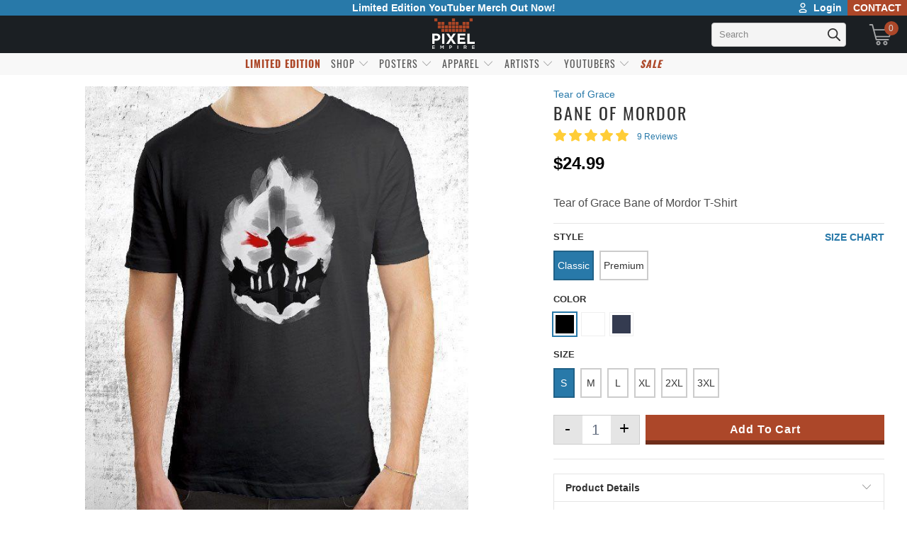

--- FILE ---
content_type: text/html; charset=utf-8
request_url: https://www.pixelempire.com/collections/all-collection-filter/products/bane-of-mordor?variant=295785988122
body_size: 113977
content:


 <!DOCTYPE html>
<html lang="en"> <head> <link rel="preload" as="style" href="//www.pixelempire.com/cdn/shop/t/225/assets/tach.min.scss.css?v=165195427414012689061741377264" /> <link rel="preload" as="style" href="//www.pixelempire.com/cdn/shop/t/225/assets/styles.scss.css?v=45623629626360781341741414703" /><!-- <link rel="preload" as="script" href="https://option.boldapps.net/js/options.js" /> --> <link rel="preconnect dns-prefetch" href="https://fonts.shopifycdn.com" /> <link rel="preconnect dns-prefetch" href="https://cdn.shopify.com" /> <link rel="preconnect dns-prefetch" href="https://v.shopify.com" /> <link rel="preconnect dns-prefetch" href="https://cdn.shopifycloud.com" /> <link rel="preconnect" href="https://stats.searchanise.com" /> <link rel="preconnect" href="https://searchanise-ef84.kxcdn.com" /> <link rel="preconnect" href="https://stamped.io" /> <link rel="preconnect" href="https://pixel-a.basis.net" crossorigin /> <link rel="preconnect" href="https://pixel.sitescout.com" crossorigin /> <link rel="preconnect" href="https://fonts.googleapis.com" /> <link rel="preconnect" href="https://ad-cache.tabarn.app" /> <link rel="preconnect" href="https://www.google-analytics.com" /> <link rel="preconnect" href="https://www.gstatic.com" /> <link rel="preconnect" href="https://secure.adnxs.com" /> <link rel="preconnect" href="https://fingerprint-api.klickly.com" /> <link rel="preconnect" href="https://track-api.klickly.com" /> <link rel="preconnect" href="https://ajax.aspnetcdn.com" /> <link rel="preconnect" href="https://vars.hotjar.com" /> <link rel="preconnect" href="https://static.hotjar.com" /> <link rel="preconnect" href="https://script.hotjar.com" /> <link rel="preconnect" href="https://one.progmxs.com" /> <link rel="preconnect dns-prefetch" href="https://productreviews.shopifycdn.com" />  

<script type="text/javascript">
    window.requestIdleCallback=window.requestIdleCallback||function(e){var n=Date.now();return setTimeout(function(){e({didTimeout:!1,timeRemaining:function(){return Math.max(0,50-(Date.now()-n))}})},1)},window.cancelIdleCallback=window.cancelIdleCallback||function(e){clearTimeout(e)};
    var delayed=function(e,t,n){return!!n&&(!!t&&(!!e&&void setTimeout(function(){var n;"link"==t&&((n=document.createElement("link")).type="text/css",n.rel="stylesheet",n.href=e,document.head.appendChild(n));"script"==t&&((n=document.createElement("script")).type="text/javascript",n.async=!0,n.src=e,document.head.appendChild(n))},n)))};
</script> <script type="text/javascript" src="https://edge.personalizer.io/storefront/2.0.0/js/shopify/storefront.min.js?key=jao5i-gzz1vaa6kqv0ssx6ule7bmf-5sg3l&shop=the-pixel-empire.myshopify.com"></script>
<script>
window.LimeSpot = window.LimeSpot === undefined ? {} : LimeSpot;
LimeSpot.PageInfo = { Type: "Product", ReferenceIdentifier: "10200051149"};

LimeSpot.StoreInfo = { Theme: "the_pixel_empire_shopify_theme/main" };


LimeSpot.CartItems = [];
</script> <meta charset="utf-8"> <meta http-equiv="cleartype" content="on"> <meta name="robots" content="index,follow"> <!-- Mobile Specific Metas --> <meta name="HandheldFriendly" content="True"> <meta name="MobileOptimized" content="320"> <meta name="viewport" content="width=device-width,initial-scale=1"> <meta name="theme-color" content="#ffffff"> <title>
      Bane of Mordor - Pixel Empire</title>
<!--Clear Cache--> <!-- Stylesheets for Turbo "5.0.2" -->
	<link href="//www.pixelempire.com/cdn/shop/t/225/assets/tach.min.scss.css?v=165195427414012689061741377264" rel="stylesheet" type="text/css" media="all" /> <link href="//www.pixelempire.com/cdn/shop/t/225/assets/styles.scss.css?v=45623629626360781341741414703" rel="stylesheet" type="text/css" media="all" /> <script>
      window.lazySizesConfig = window.lazySizesConfig || {};

      lazySizesConfig.expand = 300;
      lazySizesConfig.loadHidden = false;

      /*! lazysizes - v4.1.4 */
      !function(a,b){var c=b(a,a.document);a.lazySizes=c,"object"==typeof module&&module.exports&&(module.exports=c)}(window,function(a,b){"use strict";if(b.getElementsByClassName){var c,d,e=b.documentElement,f=a.Date,g=a.HTMLPictureElement,h="addEventListener",i="getAttribute",j=a[h],k=a.setTimeout,l=a.requestAnimationFrame||k,m=a.requestIdleCallback,n=/^picture$/i,o=["load","error","lazyincluded","_lazyloaded"],p={},q=Array.prototype.forEach,r=function(a,b){return p[b]||(p[b]=new RegExp("(\\s|^)"+b+"(\\s|$)")),p[b].test(a[i]("class")||"")&&p[b]},s=function(a,b){r(a,b)||a.setAttribute("class",(a[i]("class")||"").trim()+" "+b)},t=function(a,b){var c;(c=r(a,b))&&a.setAttribute("class",(a[i]("class")||"").replace(c," "))},u=function(a,b,c){var d=c?h:"removeEventListener";c&&u(a,b),o.forEach(function(c){a[d](c,b)})},v=function(a,d,e,f,g){var h=b.createEvent("Event");return e||(e={}),e.instance=c,h.initEvent(d,!f,!g),h.detail=e,a.dispatchEvent(h),h},w=function(b,c){var e;!g&&(e=a.picturefill||d.pf)?(c&&c.src&&!b[i]("srcset")&&b.setAttribute("srcset",c.src),e({reevaluate:!0,elements:[b]})):c&&c.src&&(b.src=c.src)},x=function(a,b){return(getComputedStyle(a,null)||{})[b]},y=function(a,b,c){for(c=c||a.offsetWidth;c<d.minSize&&b&&!a._lazysizesWidth;)c=b.offsetWidth,b=b.parentNode;return c},z=function(){var a,c,d=[],e=[],f=d,g=function(){var b=f;for(f=d.length?e:d,a=!0,c=!1;b.length;)b.shift()();a=!1},h=function(d,e){a&&!e?d.apply(this,arguments):(f.push(d),c||(c=!0,(b.hidden?k:l)(g)))};return h._lsFlush=g,h}(),A=function(a,b){return b?function(){z(a)}:function(){var b=this,c=arguments;z(function(){a.apply(b,c)})}},B=function(a){var b,c=0,e=d.throttleDelay,g=d.ricTimeout,h=function(){b=!1,c=f.now(),a()},i=m&&g>49?function(){m(h,{timeout:g}),g!==d.ricTimeout&&(g=d.ricTimeout)}:A(function(){k(h)},!0);return function(a){var d;(a=a===!0)&&(g=33),b||(b=!0,d=e-(f.now()-c),0>d&&(d=0),a||9>d?i():k(i,d))}},C=function(a){var b,c,d=99,e=function(){b=null,a()},g=function(){var a=f.now()-c;d>a?k(g,d-a):(m||e)(e)};return function(){c=f.now(),b||(b=k(g,d))}};!function(){var b,c={lazyClass:"lazyload",loadedClass:"lazyloaded",loadingClass:"lazyloading",preloadClass:"lazypreload",errorClass:"lazyerror",autosizesClass:"lazyautosizes",srcAttr:"data-src",srcsetAttr:"data-srcset",sizesAttr:"data-sizes",minSize:40,customMedia:{},init:!0,expFactor:1.5,hFac:.8,loadMode:2,loadHidden:!0,ricTimeout:0,throttleDelay:125};d=a.lazySizesConfig||a.lazysizesConfig||{};for(b in c)b in d||(d[b]=c[b]);a.lazySizesConfig=d,k(function(){d.init&&F()})}();var D=function(){var g,l,m,o,p,y,D,F,G,H,I,J,K,L,M=/^img$/i,N=/^iframe$/i,O="onscroll"in a&&!/(gle|ing)bot/.test(navigator.userAgent),P=0,Q=0,R=0,S=-1,T=function(a){R--,a&&a.target&&u(a.target,T),(!a||0>R||!a.target)&&(R=0)},U=function(a,c){var d,f=a,g="hidden"==x(b.body,"visibility")||"hidden"!=x(a.parentNode,"visibility")&&"hidden"!=x(a,"visibility");for(F-=c,I+=c,G-=c,H+=c;g&&(f=f.offsetParent)&&f!=b.body&&f!=e;)g=(x(f,"opacity")||1)>0,g&&"visible"!=x(f,"overflow")&&(d=f.getBoundingClientRect(),g=H>d.left&&G<d.right&&I>d.top-1&&F<d.bottom+1);return g},V=function(){var a,f,h,j,k,m,n,p,q,r=c.elements;if((o=d.loadMode)&&8>R&&(a=r.length)){f=0,S++,null==K&&("expand"in d||(d.expand=e.clientHeight>500&&e.clientWidth>500?500:370),J=d.expand,K=J*d.expFactor),K>Q&&1>R&&S>2&&o>2&&!b.hidden?(Q=K,S=0):Q=o>1&&S>1&&6>R?J:P;for(;a>f;f++)if(r[f]&&!r[f]._lazyRace)if(O)if((p=r[f][i]("data-expand"))&&(m=1*p)||(m=Q),q!==m&&(y=innerWidth+m*L,D=innerHeight+m,n=-1*m,q=m),h=r[f].getBoundingClientRect(),(I=h.bottom)>=n&&(F=h.top)<=D&&(H=h.right)>=n*L&&(G=h.left)<=y&&(I||H||G||F)&&(d.loadHidden||"hidden"!=x(r[f],"visibility"))&&(l&&3>R&&!p&&(3>o||4>S)||U(r[f],m))){if(ba(r[f]),k=!0,R>9)break}else!k&&l&&!j&&4>R&&4>S&&o>2&&(g[0]||d.preloadAfterLoad)&&(g[0]||!p&&(I||H||G||F||"auto"!=r[f][i](d.sizesAttr)))&&(j=g[0]||r[f]);else ba(r[f]);j&&!k&&ba(j)}},W=B(V),X=function(a){s(a.target,d.loadedClass),t(a.target,d.loadingClass),u(a.target,Z),v(a.target,"lazyloaded")},Y=A(X),Z=function(a){Y({target:a.target})},$=function(a,b){try{a.contentWindow.location.replace(b)}catch(c){a.src=b}},_=function(a){var b,c=a[i](d.srcsetAttr);(b=d.customMedia[a[i]("data-media")||a[i]("media")])&&a.setAttribute("media",b),c&&a.setAttribute("srcset",c)},aa=A(function(a,b,c,e,f){var g,h,j,l,o,p;(o=v(a,"lazybeforeunveil",b)).defaultPrevented||(e&&(c?s(a,d.autosizesClass):a.setAttribute("sizes",e)),h=a[i](d.srcsetAttr),g=a[i](d.srcAttr),f&&(j=a.parentNode,l=j&&n.test(j.nodeName||"")),p=b.firesLoad||"src"in a&&(h||g||l),o={target:a},p&&(u(a,T,!0),clearTimeout(m),m=k(T,2500),s(a,d.loadingClass),u(a,Z,!0)),l&&q.call(j.getElementsByTagName("source"),_),h?a.setAttribute("srcset",h):g&&!l&&(N.test(a.nodeName)?$(a,g):a.src=g),f&&(h||l)&&w(a,{src:g})),a._lazyRace&&delete a._lazyRace,t(a,d.lazyClass),z(function(){(!p||a.complete&&a.naturalWidth>1)&&(p?T(o):R--,X(o))},!0)}),ba=function(a){var b,c=M.test(a.nodeName),e=c&&(a[i](d.sizesAttr)||a[i]("sizes")),f="auto"==e;(!f&&l||!c||!a[i]("src")&&!a.srcset||a.complete||r(a,d.errorClass)||!r(a,d.lazyClass))&&(b=v(a,"lazyunveilread").detail,f&&E.updateElem(a,!0,a.offsetWidth),a._lazyRace=!0,R++,aa(a,b,f,e,c))},ca=function(){if(!l){if(f.now()-p<999)return void k(ca,999);var a=C(function(){d.loadMode=3,W()});l=!0,d.loadMode=3,W(),j("scroll",function(){3==d.loadMode&&(d.loadMode=2),a()},!0)}};return{_:function(){p=f.now(),c.elements=b.getElementsByClassName(d.lazyClass),g=b.getElementsByClassName(d.lazyClass+" "+d.preloadClass),L=d.hFac,j("scroll",W,!0),j("resize",W,!0),a.MutationObserver?new MutationObserver(W).observe(e,{childList:!0,subtree:!0,attributes:!0}):(e[h]("DOMNodeInserted",W,!0),e[h]("DOMAttrModified",W,!0),setInterval(W,999)),j("hashchange",W,!0),["focus","mouseover","click","load","transitionend","animationend","webkitAnimationEnd"].forEach(function(a){b[h](a,W,!0)}),/d$|^c/.test(b.readyState)?ca():(j("load",ca),b[h]("DOMContentLoaded",W),k(ca,2e4)),c.elements.length?(V(),z._lsFlush()):W()},checkElems:W,unveil:ba}}(),E=function(){var a,c=A(function(a,b,c,d){var e,f,g;if(a._lazysizesWidth=d,d+="px",a.setAttribute("sizes",d),n.test(b.nodeName||""))for(e=b.getElementsByTagName("source"),f=0,g=e.length;g>f;f++)e[f].setAttribute("sizes",d);c.detail.dataAttr||w(a,c.detail)}),e=function(a,b,d){var e,f=a.parentNode;f&&(d=y(a,f,d),e=v(a,"lazybeforesizes",{width:d,dataAttr:!!b}),e.defaultPrevented||(d=e.detail.width,d&&d!==a._lazysizesWidth&&c(a,f,e,d)))},f=function(){var b,c=a.length;if(c)for(b=0;c>b;b++)e(a[b])},g=C(f);return{_:function(){a=b.getElementsByClassName(d.autosizesClass),j("resize",g)},checkElems:g,updateElem:e}}(),F=function(){F.i||(F.i=!0,E._(),D._())};return c={cfg:d,autoSizer:E,loader:D,init:F,uP:w,aC:s,rC:t,hC:r,fire:v,gW:y,rAF:z}}});

      /*! lazysizes - v4.1.4 */
      !function(a,b){var c=function(){b(a.lazySizes),a.removeEventListener("lazyunveilread",c,!0)};b=b.bind(null,a,a.document),"object"==typeof module&&module.exports?b(require("lazysizes")):a.lazySizes?c():a.addEventListener("lazyunveilread",c,!0)}(window,function(a,b,c){"use strict";function d(){this.ratioElems=b.getElementsByClassName("lazyaspectratio"),this._setupEvents(),this.processImages()}if(a.addEventListener){var e,f,g,h=Array.prototype.forEach,i=/^picture$/i,j="data-aspectratio",k="img["+j+"]",l=function(b){return a.matchMedia?(l=function(a){return!a||(matchMedia(a)||{}).matches})(b):a.Modernizr&&Modernizr.mq?!b||Modernizr.mq(b):!b},m=c.aC,n=c.rC,o=c.cfg;d.prototype={_setupEvents:function(){var a=this,c=function(b){b.naturalWidth<36?a.addAspectRatio(b,!0):a.removeAspectRatio(b,!0)},d=function(){a.processImages()};b.addEventListener("load",function(a){a.target.getAttribute&&a.target.getAttribute(j)&&c(a.target)},!0),addEventListener("resize",function(){var b,d=function(){h.call(a.ratioElems,c)};return function(){clearTimeout(b),b=setTimeout(d,99)}}()),b.addEventListener("DOMContentLoaded",d),addEventListener("load",d)},processImages:function(a){var c,d;a||(a=b),c="length"in a&&!a.nodeName?a:a.querySelectorAll(k);for(d=0;d<c.length;d++)c[d].naturalWidth>36?this.removeAspectRatio(c[d]):this.addAspectRatio(c[d])},getSelectedRatio:function(a){var b,c,d,e,f,g=a.parentNode;if(g&&i.test(g.nodeName||""))for(d=g.getElementsByTagName("source"),b=0,c=d.length;c>b;b++)if(e=d[b].getAttribute("data-media")||d[b].getAttribute("media"),o.customMedia[e]&&(e=o.customMedia[e]),l(e)){f=d[b].getAttribute(j);break}return f||a.getAttribute(j)||""},parseRatio:function(){var a=/^\s*([+\d\.]+)(\s*[\/x]\s*([+\d\.]+))?\s*$/,b={};return function(c){var d;return!b[c]&&(d=c.match(a))&&(d[3]?b[c]=d[1]/d[3]:b[c]=1*d[1]),b[c]}}(),addAspectRatio:function(b,c){var d,e=b.offsetWidth,f=b.offsetHeight;return c||m(b,"lazyaspectratio"),36>e&&0>=f?void((e||f&&a.console)&&console.log("Define width or height of image, so we can calculate the other dimension")):(d=this.getSelectedRatio(b),d=this.parseRatio(d),void(d&&(e?b.style.height=e/d+"px":b.style.width=f*d+"px")))},removeAspectRatio:function(a){n(a,"lazyaspectratio"),a.style.height="",a.style.width="",a.removeAttribute(j)}},f=function(){g=a.jQuery||a.Zepto||a.shoestring||a.$,g&&g.fn&&!g.fn.imageRatio&&g.fn.filter&&g.fn.add&&g.fn.find?g.fn.imageRatio=function(){return e.processImages(this.find(k).add(this.filter(k))),this}:g=!1},f(),setTimeout(f),e=new d,a.imageRatio=e,"object"==typeof module&&module.exports?module.exports=e:"function"==typeof define&&define.amd&&define(e)}});

        /*! lazysizes - v4.1.5 */
        !function(a,b){var c=function(){b(a.lazySizes),a.removeEventListener("lazyunveilread",c,!0)};b=b.bind(null,a,a.document),"object"==typeof module&&module.exports?b(require("lazysizes")):a.lazySizes?c():a.addEventListener("lazyunveilread",c,!0)}(window,function(a,b,c){"use strict";if(a.addEventListener){var d=/\s+/g,e=/\s*\|\s+|\s+\|\s*/g,f=/^(.+?)(?:\s+\[\s*(.+?)\s*\])(?:\s+\[\s*(.+?)\s*\])?$/,g=/^\s*\(*\s*type\s*:\s*(.+?)\s*\)*\s*$/,h=/\(|\)|'/,i={contain:1,cover:1},j=function(a){var b=c.gW(a,a.parentNode);return(!a._lazysizesWidth||b>a._lazysizesWidth)&&(a._lazysizesWidth=b),a._lazysizesWidth},k=function(a){var b;return b=(getComputedStyle(a)||{getPropertyValue:function(){}}).getPropertyValue("background-size"),!i[b]&&i[a.style.backgroundSize]&&(b=a.style.backgroundSize),b},l=function(a,b){if(b){var c=b.match(g);c&&c[1]?a.setAttribute("type",c[1]):a.setAttribute("media",lazySizesConfig.customMedia[b]||b)}},m=function(a,c,g){var h=b.createElement("picture"),i=c.getAttribute(lazySizesConfig.sizesAttr),j=c.getAttribute("data-ratio"),k=c.getAttribute("data-optimumx");c._lazybgset&&c._lazybgset.parentNode==c&&c.removeChild(c._lazybgset),Object.defineProperty(g,"_lazybgset",{value:c,writable:!0}),Object.defineProperty(c,"_lazybgset",{value:h,writable:!0}),a=a.replace(d," ").split(e),h.style.display="none",g.className=lazySizesConfig.lazyClass,1!=a.length||i||(i="auto"),a.forEach(function(a){var c,d=b.createElement("source");i&&"auto"!=i&&d.setAttribute("sizes",i),(c=a.match(f))?(d.setAttribute(lazySizesConfig.srcsetAttr,c[1]),l(d,c[2]),l(d,c[3])):d.setAttribute(lazySizesConfig.srcsetAttr,a),h.appendChild(d)}),i&&(g.setAttribute(lazySizesConfig.sizesAttr,i),c.removeAttribute(lazySizesConfig.sizesAttr),c.removeAttribute("sizes")),k&&g.setAttribute("data-optimumx",k),j&&g.setAttribute("data-ratio",j),h.appendChild(g),c.appendChild(h)},n=function(a){if(a.target._lazybgset){var b=a.target,d=b._lazybgset,e=b.currentSrc||b.src;if(e){var f=c.fire(d,"bgsetproxy",{src:e,useSrc:h.test(e)?JSON.stringify(e):e});f.defaultPrevented||(d.style.backgroundImage="url("+f.detail.useSrc+")")}b._lazybgsetLoading&&(c.fire(d,"_lazyloaded",{},!1,!0),delete b._lazybgsetLoading)}};addEventListener("lazybeforeunveil",function(a){var d,e,f;!a.defaultPrevented&&(d=a.target.getAttribute("data-bgset"))&&(f=a.target,e=b.createElement("img"),e.alt="",e._lazybgsetLoading=!0,a.detail.firesLoad=!0,m(d,f,e),setTimeout(function(){c.loader.unveil(e),c.rAF(function(){c.fire(e,"_lazyloaded",{},!0,!0),e.complete&&n({target:e})})}))}),b.addEventListener("load",n,!0),a.addEventListener("lazybeforesizes",function(a){if(a.detail.instance==c&&a.target._lazybgset&&a.detail.dataAttr){var b=a.target._lazybgset,d=k(b);i[d]&&(a.target._lazysizesParentFit=d,c.rAF(function(){a.target.setAttribute("data-parent-fit",d),a.target._lazysizesParentFit&&delete a.target._lazysizesParentFit}))}},!0),b.documentElement.addEventListener("lazybeforesizes",function(a){!a.defaultPrevented&&a.target._lazybgset&&a.detail.instance==c&&(a.detail.width=j(a.target._lazybgset))})}});</script> <script>
      
Shopify = window.Shopify || {};Shopify.theme_settings = {};Shopify.theme_settings.display_tos_checkbox = false;Shopify.theme_settings.go_to_checkout = false;Shopify.theme_settings.cart_action = "ajax";Shopify.theme_settings.collection_swatches = true;Shopify.theme_settings.collection_secondary_image = true;Shopify.theme_settings.show_multiple_currencies = false;Shopify.theme_settings.display_inventory_left = false;Shopify.theme_settings.inventory_threshold = 10;Shopify.theme_settings.limit_quantity = false;Shopify.theme_settings.menu_position = "inline";Shopify.theme_settings.newsletter_popup = false;Shopify.theme_settings.newsletter_popup_days = "7";Shopify.theme_settings.newsletter_popup_mobile = true;Shopify.theme_settings.newsletter_popup_seconds = 8;Shopify.theme_settings.pagination_type = "load_more";Shopify.theme_settings.search_pagination_type = "load_more";Shopify.theme_settings.enable_shopify_review_comments = true;Shopify.theme_settings.enable_shopify_collection_badges = true;Shopify.theme_settings.quick_shop_thumbnail_position = "bottom-thumbnails";Shopify.theme_settings.product_form_style = "swatches";Shopify.theme_settings.sale_banner_enabled = true;Shopify.theme_settings.display_savings = true;Shopify.theme_settings.display_sold_out_price = true;Shopify.theme_settings.sold_out_text = "Sold Out";Shopify.theme_settings.free_text = "Free";Shopify.theme_settings.search_option = "everything";Shopify.theme_settings.search_items_to_display = 5;Shopify.theme_settings.enable_autocomplete = false;Shopify.theme_settings.page_dots_enabled = false;Shopify.theme_settings.slideshow_arrow_size = "light";Shopify.theme_settings.quick_shop_enabled = false;Shopify.translation =Shopify.translation || {};Shopify.translation.agree_to_terms_warning = "You must agree with the terms and conditions to checkout.";Shopify.translation.one_item_left = "item left";Shopify.translation.items_left_text = "items left";Shopify.translation.cart_savings_text = "Total Savings";Shopify.translation.cart_discount_text = "Discount";Shopify.translation.cart_subtotal_text = "Subtotal";Shopify.translation.cart_remove_text = "Remove";Shopify.translation.newsletter_success_text = "Thank you for joining our mailing list!";Shopify.translation.notify_email = "Enter your email address...";Shopify.translation.notify_email_value = "Translation missing: en.contact.fields.email";Shopify.translation.notify_email_send = "Send";Shopify.translation.notify_message_first = "Please notify me when ";Shopify.translation.notify_message_last = " becomes available - ";Shopify.translation.notify_success_text = "Thanks! We will notify you when this product becomes available!";Shopify.translation.add_to_cart = "Add to Cart";Shopify.translation.coming_soon_text = "Coming Soon";Shopify.translation.sold_out_text = "Sold Out";Shopify.translation.sale_text = "Sale";Shopify.translation.savings_text = "You Save";Shopify.translation.free_price_text = "Translation missing: en.settings.free_price_text";Shopify.translation.from_text = "from";Shopify.translation.new_text = "New";Shopify.translation.pre_order_text = "Pre-Order";Shopify.translation.unavailable_text = "Unavailable";Shopify.translation.all_results = "View all results";</script> <meta name="description" content="Tear of Grace Bane of Mordor T-Shirt" /> <link rel="shortcut icon" type="image/x-icon" href="//www.pixelempire.com/cdn/shop/files/Logo_Favicon_2_180x180.png?v=1738729854"> <link rel="apple-touch-icon" href="//www.pixelempire.com/cdn/shop/files/Logo_Favicon_2_180x180.png?v=1738729854"/> <link rel="apple-touch-icon" sizes="57x57" href="//www.pixelempire.com/cdn/shop/files/Logo_Favicon_2_57x57.png?v=1738729854"/> <link rel="apple-touch-icon" sizes="60x60" href="//www.pixelempire.com/cdn/shop/files/Logo_Favicon_2_60x60.png?v=1738729854"/> <link rel="apple-touch-icon" sizes="72x72" href="//www.pixelempire.com/cdn/shop/files/Logo_Favicon_2_72x72.png?v=1738729854"/> <link rel="apple-touch-icon" sizes="76x76" href="//www.pixelempire.com/cdn/shop/files/Logo_Favicon_2_76x76.png?v=1738729854"/> <link rel="apple-touch-icon" sizes="114x114" href="//www.pixelempire.com/cdn/shop/files/Logo_Favicon_2_114x114.png?v=1738729854"/> <link rel="apple-touch-icon" sizes="180x180" href="//www.pixelempire.com/cdn/shop/files/Logo_Favicon_2_180x180.png?v=1738729854"/> <link rel="apple-touch-icon" sizes="228x228" href="//www.pixelempire.com/cdn/shop/files/Logo_Favicon_2_228x228.png?v=1738729854"/> <link rel="canonical" href="https://www.pixelempire.com/products/bane-of-mordor" /> <script>
  /*! jQuery v3.4.1 | (c) JS Foundation and other contributors | jquery.org/license */
!function(e,t){"use strict";"object"==typeof module&&"object"==typeof module.exports?module.exports=e.document?t(e,!0):function(e){if(!e.document)throw new Error("jQuery requires a window with a document");return t(e)}:t(e)}("undefined"!=typeof window?window:this,function(C,e){"use strict";var t=[],E=C.document,r=Object.getPrototypeOf,s=t.slice,g=t.concat,u=t.push,i=t.indexOf,n={},o=n.toString,v=n.hasOwnProperty,a=v.toString,l=a.call(Object),y={},m=function(e){return"function"==typeof e&&"number"!=typeof e.nodeType},x=function(e){return null!=e&&e===e.window},c={type:!0,src:!0,nonce:!0,noModule:!0};function b(e,t,n){var r,i,o=(n=n||E).createElement("script");if(o.text=e,t)for(r in c)(i=t[r]||t.getAttribute&&t.getAttribute(r))&&o.setAttribute(r,i);n.head.appendChild(o).parentNode.removeChild(o)}function w(e){return null==e?e+"":"object"==typeof e||"function"==typeof e?n[o.call(e)]||"object":typeof e}var f="3.4.1",k=function(e,t){return new k.fn.init(e,t)},p=/^[\s\uFEFF\xA0]+|[\s\uFEFF\xA0]+$/g;function d(e){var t=!!e&&"length"in e&&e.length,n=w(e);return!m(e)&&!x(e)&&("array"===n||0===t||"number"==typeof t&&0<t&&t-1 in e)}k.fn=k.prototype={jquery:f,constructor:k,length:0,toArray:function(){return s.call(this)},get:function(e){return null==e?s.call(this):e<0?this[e+this.length]:this[e]},pushStack:function(e){var t=k.merge(this.constructor(),e);return t.prevObject=this,t},each:function(e){return k.each(this,e)},map:function(n){return this.pushStack(k.map(this,function(e,t){return n.call(e,t,e)}))},slice:function(){return this.pushStack(s.apply(this,arguments))},first:function(){return this.eq(0)},last:function(){return this.eq(-1)},eq:function(e){var t=this.length,n=+e+(e<0?t:0);return this.pushStack(0<=n&&n<t?[this[n]]:[])},end:function(){return this.prevObject||this.constructor()},push:u,sort:t.sort,splice:t.splice},k.extend=k.fn.extend=function(){var e,t,n,r,i,o,a=arguments[0]||{},s=1,u=arguments.length,l=!1;for("boolean"==typeof a&&(l=a,a=arguments[s]||{},s++),"object"==typeof a||m(a)||(a={}),s===u&&(a=this,s--);s<u;s++)if(null!=(e=arguments[s]))for(t in e)r=e[t],"__proto__"!==t&&a!==r&&(l&&r&&(k.isPlainObject(r)||(i=Array.isArray(r)))?(n=a[t],o=i&&!Array.isArray(n)?[]:i||k.isPlainObject(n)?n:{},i=!1,a[t]=k.extend(l,o,r)):void 0!==r&&(a[t]=r));return a},k.extend({expando:"jQuery"+(f+Math.random()).replace(/\D/g,""),isReady:!0,error:function(e){throw new Error(e)},noop:function(){},isPlainObject:function(e){var t,n;return!(!e||"[object Object]"!==o.call(e))&&(!(t=r(e))||"function"==typeof(n=v.call(t,"constructor")&&t.constructor)&&a.call(n)===l)},isEmptyObject:function(e){var t;for(t in e)return!1;return!0},globalEval:function(e,t){b(e,{nonce:t&&t.nonce})},each:function(e,t){var n,r=0;if(d(e)){for(n=e.length;r<n;r++)if(!1===t.call(e[r],r,e[r]))break}else for(r in e)if(!1===t.call(e[r],r,e[r]))break;return e},trim:function(e){return null==e?"":(e+"").replace(p,"")},makeArray:function(e,t){var n=t||[];return null!=e&&(d(Object(e))?k.merge(n,"string"==typeof e?[e]:e):u.call(n,e)),n},inArray:function(e,t,n){return null==t?-1:i.call(t,e,n)},merge:function(e,t){for(var n=+t.length,r=0,i=e.length;r<n;r++)e[i++]=t[r];return e.length=i,e},grep:function(e,t,n){for(var r=[],i=0,o=e.length,a=!n;i<o;i++)!t(e[i],i)!==a&&r.push(e[i]);return r},map:function(e,t,n){var r,i,o=0,a=[];if(d(e))for(r=e.length;o<r;o++)null!=(i=t(e[o],o,n))&&a.push(i);else for(o in e)null!=(i=t(e[o],o,n))&&a.push(i);return g.apply([],a)},guid:1,support:y}),"function"==typeof Symbol&&(k.fn[Symbol.iterator]=t[Symbol.iterator]),k.each("Boolean Number String Function Array Date RegExp Object Error Symbol".split(" "),function(e,t){n["[object "+t+"]"]=t.toLowerCase()});var h=function(n){var e,d,b,o,i,h,f,g,w,u,l,T,C,a,E,v,s,c,y,k="sizzle"+1*new Date,m=n.document,S=0,r=0,p=ue(),x=ue(),N=ue(),A=ue(),D=function(e,t){return e===t&&(l=!0),0},j={}.hasOwnProperty,t=[],q=t.pop,L=t.push,H=t.push,O=t.slice,P=function(e,t){for(var n=0,r=e.length;n<r;n++)if(e[n]===t)return n;return-1},R="checked|selected|async|autofocus|autoplay|controls|defer|disabled|hidden|ismap|loop|multiple|open|readonly|required|scoped",M="[\\x20\\t\\r\\n\\f]",I="(?:\\\\.|[\\w-]|[^\0-\\xa0])+",W="\\["+M+"*("+I+")(?:"+M+"*([*^$|!~]?=)"+M+"*(?:'((?:\\\\.|[^\\\\'])*)'|\"((?:\\\\.|[^\\\\\"])*)\"|("+I+"))|)"+M+"*\\]",$=":("+I+")(?:\\((('((?:\\\\.|[^\\\\'])*)'|\"((?:\\\\.|[^\\\\\"])*)\")|((?:\\\\.|[^\\\\()[\\]]|"+W+")*)|.*)\\)|)",F=new RegExp(M+"+","g"),B=new RegExp("^"+M+"+|((?:^|[^\\\\])(?:\\\\.)*)"+M+"+$","g"),_=new RegExp("^"+M+"*,"+M+"*"),z=new RegExp("^"+M+"*([>+~]|"+M+")"+M+"*"),U=new RegExp(M+"|>"),X=new RegExp($),V=new RegExp("^"+I+"$"),G={ID:new RegExp("^#("+I+")"),CLASS:new RegExp("^\\.("+I+")"),TAG:new RegExp("^("+I+"|[*])"),ATTR:new RegExp("^"+W),PSEUDO:new RegExp("^"+$),CHILD:new RegExp("^:(only|first|last|nth|nth-last)-(child|of-type)(?:\\("+M+"*(even|odd|(([+-]|)(\\d*)n|)"+M+"*(?:([+-]|)"+M+"*(\\d+)|))"+M+"*\\)|)","i"),bool:new RegExp("^(?:"+R+")$","i"),needsContext:new RegExp("^"+M+"*[>+~]|:(even|odd|eq|gt|lt|nth|first|last)(?:\\("+M+"*((?:-\\d)?\\d*)"+M+"*\\)|)(?=[^-]|$)","i")},Y=/HTML$/i,Q=/^(?:input|select|textarea|button)$/i,J=/^h\d$/i,K=/^[^{]+\{\s*\[native \w/,Z=/^(?:#([\w-]+)|(\w+)|\.([\w-]+))$/,ee=/[+~]/,te=new RegExp("\\\\([\\da-f]{1,6}"+M+"?|("+M+")|.)","ig"),ne=function(e,t,n){var r="0x"+t-65536;return r!=r||n?t:r<0?String.fromCharCode(r+65536):String.fromCharCode(r>>10|55296,1023&r|56320)},re=/([\0-\x1f\x7f]|^-?\d)|^-$|[^\0-\x1f\x7f-\uFFFF\w-]/g,ie=function(e,t){return t?"\0"===e?"\ufffd":e.slice(0,-1)+"\\"+e.charCodeAt(e.length-1).toString(16)+" ":"\\"+e},oe=function(){T()},ae=be(function(e){return!0===e.disabled&&"fieldset"===e.nodeName.toLowerCase()},{dir:"parentNode",next:"legend"});try{H.apply(t=O.call(m.childNodes),m.childNodes),t[m.childNodes.length].nodeType}catch(e){H={apply:t.length?function(e,t){L.apply(e,O.call(t))}:function(e,t){var n=e.length,r=0;while(e[n++]=t[r++]);e.length=n-1}}}function se(t,e,n,r){var i,o,a,s,u,l,c,f=e&&e.ownerDocument,p=e?e.nodeType:9;if(n=n||[],"string"!=typeof t||!t||1!==p&&9!==p&&11!==p)return n;if(!r&&((e?e.ownerDocument||e:m)!==C&&T(e),e=e||C,E)){if(11!==p&&(u=Z.exec(t)))if(i=u[1]){if(9===p){if(!(a=e.getElementById(i)))return n;if(a.id===i)return n.push(a),n}else if(f&&(a=f.getElementById(i))&&y(e,a)&&a.id===i)return n.push(a),n}else{if(u[2])return H.apply(n,e.getElementsByTagName(t)),n;if((i=u[3])&&d.getElementsByClassName&&e.getElementsByClassName)return H.apply(n,e.getElementsByClassName(i)),n}if(d.qsa&&!A[t+" "]&&(!v||!v.test(t))&&(1!==p||"object"!==e.nodeName.toLowerCase())){if(c=t,f=e,1===p&&U.test(t)){(s=e.getAttribute("id"))?s=s.replace(re,ie):e.setAttribute("id",s=k),o=(l=h(t)).length;while(o--)l[o]="#"+s+" "+xe(l[o]);c=l.join(","),f=ee.test(t)&&ye(e.parentNode)||e}try{return H.apply(n,f.querySelectorAll(c)),n}catch(e){A(t,!0)}finally{s===k&&e.removeAttribute("id")}}}return g(t.replace(B,"$1"),e,n,r)}function ue(){var r=[];return function e(t,n){return r.push(t+" ")>b.cacheLength&&delete e[r.shift()],e[t+" "]=n}}function le(e){return e[k]=!0,e}function ce(e){var t=C.createElement("fieldset");try{return!!e(t)}catch(e){return!1}finally{t.parentNode&&t.parentNode.removeChild(t),t=null}}function fe(e,t){var n=e.split("|"),r=n.length;while(r--)b.attrHandle[n[r]]=t}function pe(e,t){var n=t&&e,r=n&&1===e.nodeType&&1===t.nodeType&&e.sourceIndex-t.sourceIndex;if(r)return r;if(n)while(n=n.nextSibling)if(n===t)return-1;return e?1:-1}function de(t){return function(e){return"input"===e.nodeName.toLowerCase()&&e.type===t}}function he(n){return function(e){var t=e.nodeName.toLowerCase();return("input"===t||"button"===t)&&e.type===n}}function ge(t){return function(e){return"form"in e?e.parentNode&&!1===e.disabled?"label"in e?"label"in e.parentNode?e.parentNode.disabled===t:e.disabled===t:e.isDisabled===t||e.isDisabled!==!t&&ae(e)===t:e.disabled===t:"label"in e&&e.disabled===t}}function ve(a){return le(function(o){return o=+o,le(function(e,t){var n,r=a([],e.length,o),i=r.length;while(i--)e[n=r[i]]&&(e[n]=!(t[n]=e[n]))})})}function ye(e){return e&&"undefined"!=typeof e.getElementsByTagName&&e}for(e in d=se.support={},i=se.isXML=function(e){var t=e.namespaceURI,n=(e.ownerDocument||e).documentElement;return!Y.test(t||n&&n.nodeName||"HTML")},T=se.setDocument=function(e){var t,n,r=e?e.ownerDocument||e:m;return r!==C&&9===r.nodeType&&r.documentElement&&(a=(C=r).documentElement,E=!i(C),m!==C&&(n=C.defaultView)&&n.top!==n&&(n.addEventListener?n.addEventListener("unload",oe,!1):n.attachEvent&&n.attachEvent("onunload",oe)),d.attributes=ce(function(e){return e.className="i",!e.getAttribute("className")}),d.getElementsByTagName=ce(function(e){return e.appendChild(C.createComment("")),!e.getElementsByTagName("*").length}),d.getElementsByClassName=K.test(C.getElementsByClassName),d.getById=ce(function(e){return a.appendChild(e).id=k,!C.getElementsByName||!C.getElementsByName(k).length}),d.getById?(b.filter.ID=function(e){var t=e.replace(te,ne);return function(e){return e.getAttribute("id")===t}},b.find.ID=function(e,t){if("undefined"!=typeof t.getElementById&&E){var n=t.getElementById(e);return n?[n]:[]}}):(b.filter.ID=function(e){var n=e.replace(te,ne);return function(e){var t="undefined"!=typeof e.getAttributeNode&&e.getAttributeNode("id");return t&&t.value===n}},b.find.ID=function(e,t){if("undefined"!=typeof t.getElementById&&E){var n,r,i,o=t.getElementById(e);if(o){if((n=o.getAttributeNode("id"))&&n.value===e)return[o];i=t.getElementsByName(e),r=0;while(o=i[r++])if((n=o.getAttributeNode("id"))&&n.value===e)return[o]}return[]}}),b.find.TAG=d.getElementsByTagName?function(e,t){return"undefined"!=typeof t.getElementsByTagName?t.getElementsByTagName(e):d.qsa?t.querySelectorAll(e):void 0}:function(e,t){var n,r=[],i=0,o=t.getElementsByTagName(e);if("*"===e){while(n=o[i++])1===n.nodeType&&r.push(n);return r}return o},b.find.CLASS=d.getElementsByClassName&&function(e,t){if("undefined"!=typeof t.getElementsByClassName&&E)return t.getElementsByClassName(e)},s=[],v=[],(d.qsa=K.test(C.querySelectorAll))&&(ce(function(e){a.appendChild(e).innerHTML="<a id='"+k+"'></a><select id='"+k+"-\r\\' msallowcapture=''><option selected=''></option></select>",e.querySelectorAll("[msallowcapture^='']").length&&v.push("[*^$]="+M+"*(?:''|\"\")"),e.querySelectorAll("[selected]").length||v.push("\\["+M+"*(?:value|"+R+")"),e.querySelectorAll("[id~="+k+"-]").length||v.push("~="),e.querySelectorAll(":checked").length||v.push(":checked"),e.querySelectorAll("a#"+k+"+*").length||v.push(".#.+[+~]")}),ce(function(e){e.innerHTML="<a href='' disabled='disabled'></a><select disabled='disabled'><option/></select>";var t=C.createElement("input");t.setAttribute("type","hidden"),e.appendChild(t).setAttribute("name","D"),e.querySelectorAll("[name=d]").length&&v.push("name"+M+"*[*^$|!~]?="),2!==e.querySelectorAll(":enabled").length&&v.push(":enabled",":disabled"),a.appendChild(e).disabled=!0,2!==e.querySelectorAll(":disabled").length&&v.push(":enabled",":disabled"),e.querySelectorAll("*,:x"),v.push(",.*:")})),(d.matchesSelector=K.test(c=a.matches||a.webkitMatchesSelector||a.mozMatchesSelector||a.oMatchesSelector||a.msMatchesSelector))&&ce(function(e){d.disconnectedMatch=c.call(e,"*"),c.call(e,"[s!='']:x"),s.push("!=",$)}),v=v.length&&new RegExp(v.join("|")),s=s.length&&new RegExp(s.join("|")),t=K.test(a.compareDocumentPosition),y=t||K.test(a.contains)?function(e,t){var n=9===e.nodeType?e.documentElement:e,r=t&&t.parentNode;return e===r||!(!r||1!==r.nodeType||!(n.contains?n.contains(r):e.compareDocumentPosition&&16&e.compareDocumentPosition(r)))}:function(e,t){if(t)while(t=t.parentNode)if(t===e)return!0;return!1},D=t?function(e,t){if(e===t)return l=!0,0;var n=!e.compareDocumentPosition-!t.compareDocumentPosition;return n||(1&(n=(e.ownerDocument||e)===(t.ownerDocument||t)?e.compareDocumentPosition(t):1)||!d.sortDetached&&t.compareDocumentPosition(e)===n?e===C||e.ownerDocument===m&&y(m,e)?-1:t===C||t.ownerDocument===m&&y(m,t)?1:u?P(u,e)-P(u,t):0:4&n?-1:1)}:function(e,t){if(e===t)return l=!0,0;var n,r=0,i=e.parentNode,o=t.parentNode,a=[e],s=[t];if(!i||!o)return e===C?-1:t===C?1:i?-1:o?1:u?P(u,e)-P(u,t):0;if(i===o)return pe(e,t);n=e;while(n=n.parentNode)a.unshift(n);n=t;while(n=n.parentNode)s.unshift(n);while(a[r]===s[r])r++;return r?pe(a[r],s[r]):a[r]===m?-1:s[r]===m?1:0}),C},se.matches=function(e,t){return se(e,null,null,t)},se.matchesSelector=function(e,t){if((e.ownerDocument||e)!==C&&T(e),d.matchesSelector&&E&&!A[t+" "]&&(!s||!s.test(t))&&(!v||!v.test(t)))try{var n=c.call(e,t);if(n||d.disconnectedMatch||e.document&&11!==e.document.nodeType)return n}catch(e){A(t,!0)}return 0<se(t,C,null,[e]).length},se.contains=function(e,t){return(e.ownerDocument||e)!==C&&T(e),y(e,t)},se.attr=function(e,t){(e.ownerDocument||e)!==C&&T(e);var n=b.attrHandle[t.toLowerCase()],r=n&&j.call(b.attrHandle,t.toLowerCase())?n(e,t,!E):void 0;return void 0!==r?r:d.attributes||!E?e.getAttribute(t):(r=e.getAttributeNode(t))&&r.specified?r.value:null},se.escape=function(e){return(e+"").replace(re,ie)},se.error=function(e){throw new Error("Syntax error, unrecognized expression: "+e)},se.uniqueSort=function(e){var t,n=[],r=0,i=0;if(l=!d.detectDuplicates,u=!d.sortStable&&e.slice(0),e.sort(D),l){while(t=e[i++])t===e[i]&&(r=n.push(i));while(r--)e.splice(n[r],1)}return u=null,e},o=se.getText=function(e){var t,n="",r=0,i=e.nodeType;if(i){if(1===i||9===i||11===i){if("string"==typeof e.textContent)return e.textContent;for(e=e.firstChild;e;e=e.nextSibling)n+=o(e)}else if(3===i||4===i)return e.nodeValue}else while(t=e[r++])n+=o(t);return n},(b=se.selectors={cacheLength:50,createPseudo:le,match:G,attrHandle:{},find:{},relative:{">":{dir:"parentNode",first:!0}," ":{dir:"parentNode"},"+":{dir:"previousSibling",first:!0},"~":{dir:"previousSibling"}},preFilter:{ATTR:function(e){return e[1]=e[1].replace(te,ne),e[3]=(e[3]||e[4]||e[5]||"").replace(te,ne),"~="===e[2]&&(e[3]=" "+e[3]+" "),e.slice(0,4)},CHILD:function(e){return e[1]=e[1].toLowerCase(),"nth"===e[1].slice(0,3)?(e[3]||se.error(e[0]),e[4]=+(e[4]?e[5]+(e[6]||1):2*("even"===e[3]||"odd"===e[3])),e[5]=+(e[7]+e[8]||"odd"===e[3])):e[3]&&se.error(e[0]),e},PSEUDO:function(e){var t,n=!e[6]&&e[2];return G.CHILD.test(e[0])?null:(e[3]?e[2]=e[4]||e[5]||"":n&&X.test(n)&&(t=h(n,!0))&&(t=n.indexOf(")",n.length-t)-n.length)&&(e[0]=e[0].slice(0,t),e[2]=n.slice(0,t)),e.slice(0,3))}},filter:{TAG:function(e){var t=e.replace(te,ne).toLowerCase();return"*"===e?function(){return!0}:function(e){return e.nodeName&&e.nodeName.toLowerCase()===t}},CLASS:function(e){var t=p[e+" "];return t||(t=new RegExp("(^|"+M+")"+e+"("+M+"|$)"))&&p(e,function(e){return t.test("string"==typeof e.className&&e.className||"undefined"!=typeof e.getAttribute&&e.getAttribute("class")||"")})},ATTR:function(n,r,i){return function(e){var t=se.attr(e,n);return null==t?"!="===r:!r||(t+="","="===r?t===i:"!="===r?t!==i:"^="===r?i&&0===t.indexOf(i):"*="===r?i&&-1<t.indexOf(i):"$="===r?i&&t.slice(-i.length)===i:"~="===r?-1<(" "+t.replace(F," ")+" ").indexOf(i):"|="===r&&(t===i||t.slice(0,i.length+1)===i+"-"))}},CHILD:function(h,e,t,g,v){var y="nth"!==h.slice(0,3),m="last"!==h.slice(-4),x="of-type"===e;return 1===g&&0===v?function(e){return!!e.parentNode}:function(e,t,n){var r,i,o,a,s,u,l=y!==m?"nextSibling":"previousSibling",c=e.parentNode,f=x&&e.nodeName.toLowerCase(),p=!n&&!x,d=!1;if(c){if(y){while(l){a=e;while(a=a[l])if(x?a.nodeName.toLowerCase()===f:1===a.nodeType)return!1;u=l="only"===h&&!u&&"nextSibling"}return!0}if(u=[m?c.firstChild:c.lastChild],m&&p){d=(s=(r=(i=(o=(a=c)[k]||(a[k]={}))[a.uniqueID]||(o[a.uniqueID]={}))[h]||[])[0]===S&&r[1])&&r[2],a=s&&c.childNodes[s];while(a=++s&&a&&a[l]||(d=s=0)||u.pop())if(1===a.nodeType&&++d&&a===e){i[h]=[S,s,d];break}}else if(p&&(d=s=(r=(i=(o=(a=e)[k]||(a[k]={}))[a.uniqueID]||(o[a.uniqueID]={}))[h]||[])[0]===S&&r[1]),!1===d)while(a=++s&&a&&a[l]||(d=s=0)||u.pop())if((x?a.nodeName.toLowerCase()===f:1===a.nodeType)&&++d&&(p&&((i=(o=a[k]||(a[k]={}))[a.uniqueID]||(o[a.uniqueID]={}))[h]=[S,d]),a===e))break;return(d-=v)===g||d%g==0&&0<=d/g}}},PSEUDO:function(e,o){var t,a=b.pseudos[e]||b.setFilters[e.toLowerCase()]||se.error("unsupported pseudo: "+e);return a[k]?a(o):1<a.length?(t=[e,e,"",o],b.setFilters.hasOwnProperty(e.toLowerCase())?le(function(e,t){var n,r=a(e,o),i=r.length;while(i--)e[n=P(e,r[i])]=!(t[n]=r[i])}):function(e){return a(e,0,t)}):a}},pseudos:{not:le(function(e){var r=[],i=[],s=f(e.replace(B,"$1"));return s[k]?le(function(e,t,n,r){var i,o=s(e,null,r,[]),a=e.length;while(a--)(i=o[a])&&(e[a]=!(t[a]=i))}):function(e,t,n){return r[0]=e,s(r,null,n,i),r[0]=null,!i.pop()}}),has:le(function(t){return function(e){return 0<se(t,e).length}}),contains:le(function(t){return t=t.replace(te,ne),function(e){return-1<(e.textContent||o(e)).indexOf(t)}}),lang:le(function(n){return V.test(n||"")||se.error("unsupported lang: "+n),n=n.replace(te,ne).toLowerCase(),function(e){var t;do{if(t=E?e.lang:e.getAttribute("xml:lang")||e.getAttribute("lang"))return(t=t.toLowerCase())===n||0===t.indexOf(n+"-")}while((e=e.parentNode)&&1===e.nodeType);return!1}}),target:function(e){var t=n.location&&n.location.hash;return t&&t.slice(1)===e.id},root:function(e){return e===a},focus:function(e){return e===C.activeElement&&(!C.hasFocus||C.hasFocus())&&!!(e.type||e.href||~e.tabIndex)},enabled:ge(!1),disabled:ge(!0),checked:function(e){var t=e.nodeName.toLowerCase();return"input"===t&&!!e.checked||"option"===t&&!!e.selected},selected:function(e){return e.parentNode&&e.parentNode.selectedIndex,!0===e.selected},empty:function(e){for(e=e.firstChild;e;e=e.nextSibling)if(e.nodeType<6)return!1;return!0},parent:function(e){return!b.pseudos.empty(e)},header:function(e){return J.test(e.nodeName)},input:function(e){return Q.test(e.nodeName)},button:function(e){var t=e.nodeName.toLowerCase();return"input"===t&&"button"===e.type||"button"===t},text:function(e){var t;return"input"===e.nodeName.toLowerCase()&&"text"===e.type&&(null==(t=e.getAttribute("type"))||"text"===t.toLowerCase())},first:ve(function(){return[0]}),last:ve(function(e,t){return[t-1]}),eq:ve(function(e,t,n){return[n<0?n+t:n]}),even:ve(function(e,t){for(var n=0;n<t;n+=2)e.push(n);return e}),odd:ve(function(e,t){for(var n=1;n<t;n+=2)e.push(n);return e}),lt:ve(function(e,t,n){for(var r=n<0?n+t:t<n?t:n;0<=--r;)e.push(r);return e}),gt:ve(function(e,t,n){for(var r=n<0?n+t:n;++r<t;)e.push(r);return e})}}).pseudos.nth=b.pseudos.eq,{radio:!0,checkbox:!0,file:!0,password:!0,image:!0})b.pseudos[e]=de(e);for(e in{submit:!0,reset:!0})b.pseudos[e]=he(e);function me(){}function xe(e){for(var t=0,n=e.length,r="";t<n;t++)r+=e[t].value;return r}function be(s,e,t){var u=e.dir,l=e.next,c=l||u,f=t&&"parentNode"===c,p=r++;return e.first?function(e,t,n){while(e=e[u])if(1===e.nodeType||f)return s(e,t,n);return!1}:function(e,t,n){var r,i,o,a=[S,p];if(n){while(e=e[u])if((1===e.nodeType||f)&&s(e,t,n))return!0}else while(e=e[u])if(1===e.nodeType||f)if(i=(o=e[k]||(e[k]={}))[e.uniqueID]||(o[e.uniqueID]={}),l&&l===e.nodeName.toLowerCase())e=e[u]||e;else{if((r=i[c])&&r[0]===S&&r[1]===p)return a[2]=r[2];if((i[c]=a)[2]=s(e,t,n))return!0}return!1}}function we(i){return 1<i.length?function(e,t,n){var r=i.length;while(r--)if(!i[r](e,t,n))return!1;return!0}:i[0]}function Te(e,t,n,r,i){for(var o,a=[],s=0,u=e.length,l=null!=t;s<u;s++)(o=e[s])&&(n&&!n(o,r,i)||(a.push(o),l&&t.push(s)));return a}function Ce(d,h,g,v,y,e){return v&&!v[k]&&(v=Ce(v)),y&&!y[k]&&(y=Ce(y,e)),le(function(e,t,n,r){var i,o,a,s=[],u=[],l=t.length,c=e||function(e,t,n){for(var r=0,i=t.length;r<i;r++)se(e,t[r],n);return n}(h||"*",n.nodeType?[n]:n,[]),f=!d||!e&&h?c:Te(c,s,d,n,r),p=g?y||(e?d:l||v)?[]:t:f;if(g&&g(f,p,n,r),v){i=Te(p,u),v(i,[],n,r),o=i.length;while(o--)(a=i[o])&&(p[u[o]]=!(f[u[o]]=a))}if(e){if(y||d){if(y){i=[],o=p.length;while(o--)(a=p[o])&&i.push(f[o]=a);y(null,p=[],i,r)}o=p.length;while(o--)(a=p[o])&&-1<(i=y?P(e,a):s[o])&&(e[i]=!(t[i]=a))}}else p=Te(p===t?p.splice(l,p.length):p),y?y(null,t,p,r):H.apply(t,p)})}function Ee(e){for(var i,t,n,r=e.length,o=b.relative[e[0].type],a=o||b.relative[" "],s=o?1:0,u=be(function(e){return e===i},a,!0),l=be(function(e){return-1<P(i,e)},a,!0),c=[function(e,t,n){var r=!o&&(n||t!==w)||((i=t).nodeType?u(e,t,n):l(e,t,n));return i=null,r}];s<r;s++)if(t=b.relative[e[s].type])c=[be(we(c),t)];else{if((t=b.filter[e[s].type].apply(null,e[s].matches))[k]){for(n=++s;n<r;n++)if(b.relative[e[n].type])break;return Ce(1<s&&we(c),1<s&&xe(e.slice(0,s-1).concat({value:" "===e[s-2].type?"*":""})).replace(B,"$1"),t,s<n&&Ee(e.slice(s,n)),n<r&&Ee(e=e.slice(n)),n<r&&xe(e))}c.push(t)}return we(c)}return me.prototype=b.filters=b.pseudos,b.setFilters=new me,h=se.tokenize=function(e,t){var n,r,i,o,a,s,u,l=x[e+" "];if(l)return t?0:l.slice(0);a=e,s=[],u=b.preFilter;while(a){for(o in n&&!(r=_.exec(a))||(r&&(a=a.slice(r[0].length)||a),s.push(i=[])),n=!1,(r=z.exec(a))&&(n=r.shift(),i.push({value:n,type:r[0].replace(B," ")}),a=a.slice(n.length)),b.filter)!(r=G[o].exec(a))||u[o]&&!(r=u[o](r))||(n=r.shift(),i.push({value:n,type:o,matches:r}),a=a.slice(n.length));if(!n)break}return t?a.length:a?se.error(e):x(e,s).slice(0)},f=se.compile=function(e,t){var n,v,y,m,x,r,i=[],o=[],a=N[e+" "];if(!a){t||(t=h(e)),n=t.length;while(n--)(a=Ee(t[n]))[k]?i.push(a):o.push(a);(a=N(e,(v=o,m=0<(y=i).length,x=0<v.length,r=function(e,t,n,r,i){var o,a,s,u=0,l="0",c=e&&[],f=[],p=w,d=e||x&&b.find.TAG("*",i),h=S+=null==p?1:Math.random()||.1,g=d.length;for(i&&(w=t===C||t||i);l!==g&&null!=(o=d[l]);l++){if(x&&o){a=0,t||o.ownerDocument===C||(T(o),n=!E);while(s=v[a++])if(s(o,t||C,n)){r.push(o);break}i&&(S=h)}m&&((o=!s&&o)&&u--,e&&c.push(o))}if(u+=l,m&&l!==u){a=0;while(s=y[a++])s(c,f,t,n);if(e){if(0<u)while(l--)c[l]||f[l]||(f[l]=q.call(r));f=Te(f)}H.apply(r,f),i&&!e&&0<f.length&&1<u+y.length&&se.uniqueSort(r)}return i&&(S=h,w=p),c},m?le(r):r))).selector=e}return a},g=se.select=function(e,t,n,r){var i,o,a,s,u,l="function"==typeof e&&e,c=!r&&h(e=l.selector||e);if(n=n||[],1===c.length){if(2<(o=c[0]=c[0].slice(0)).length&&"ID"===(a=o[0]).type&&9===t.nodeType&&E&&b.relative[o[1].type]){if(!(t=(b.find.ID(a.matches[0].replace(te,ne),t)||[])[0]))return n;l&&(t=t.parentNode),e=e.slice(o.shift().value.length)}i=G.needsContext.test(e)?0:o.length;while(i--){if(a=o[i],b.relative[s=a.type])break;if((u=b.find[s])&&(r=u(a.matches[0].replace(te,ne),ee.test(o[0].type)&&ye(t.parentNode)||t))){if(o.splice(i,1),!(e=r.length&&xe(o)))return H.apply(n,r),n;break}}}return(l||f(e,c))(r,t,!E,n,!t||ee.test(e)&&ye(t.parentNode)||t),n},d.sortStable=k.split("").sort(D).join("")===k,d.detectDuplicates=!!l,T(),d.sortDetached=ce(function(e){return 1&e.compareDocumentPosition(C.createElement("fieldset"))}),ce(function(e){return e.innerHTML="<a href='#'></a>","#"===e.firstChild.getAttribute("href")})||fe("type|href|height|width",function(e,t,n){if(!n)return e.getAttribute(t,"type"===t.toLowerCase()?1:2)}),d.attributes&&ce(function(e){return e.innerHTML="<input/>",e.firstChild.setAttribute("value",""),""===e.firstChild.getAttribute("value")})||fe("value",function(e,t,n){if(!n&&"input"===e.nodeName.toLowerCase())return e.defaultValue}),ce(function(e){return null==e.getAttribute("disabled")})||fe(R,function(e,t,n){var r;if(!n)return!0===e[t]?t.toLowerCase():(r=e.getAttributeNode(t))&&r.specified?r.value:null}),se}(C);k.find=h,k.expr=h.selectors,k.expr[":"]=k.expr.pseudos,k.uniqueSort=k.unique=h.uniqueSort,k.text=h.getText,k.isXMLDoc=h.isXML,k.contains=h.contains,k.escapeSelector=h.escape;var T=function(e,t,n){var r=[],i=void 0!==n;while((e=e[t])&&9!==e.nodeType)if(1===e.nodeType){if(i&&k(e).is(n))break;r.push(e)}return r},S=function(e,t){for(var n=[];e;e=e.nextSibling)1===e.nodeType&&e!==t&&n.push(e);return n},N=k.expr.match.needsContext;function A(e,t){return e.nodeName&&e.nodeName.toLowerCase()===t.toLowerCase()}var D=/^<([a-z][^\/\0>:\x20\t\r\n\f]*)[\x20\t\r\n\f]*\/?>(?:<\/\1>|)$/i;function j(e,n,r){return m(n)?k.grep(e,function(e,t){return!!n.call(e,t,e)!==r}):n.nodeType?k.grep(e,function(e){return e===n!==r}):"string"!=typeof n?k.grep(e,function(e){return-1<i.call(n,e)!==r}):k.filter(n,e,r)}k.filter=function(e,t,n){var r=t[0];return n&&(e=":not("+e+")"),1===t.length&&1===r.nodeType?k.find.matchesSelector(r,e)?[r]:[]:k.find.matches(e,k.grep(t,function(e){return 1===e.nodeType}))},k.fn.extend({find:function(e){var t,n,r=this.length,i=this;if("string"!=typeof e)return this.pushStack(k(e).filter(function(){for(t=0;t<r;t++)if(k.contains(i[t],this))return!0}));for(n=this.pushStack([]),t=0;t<r;t++)k.find(e,i[t],n);return 1<r?k.uniqueSort(n):n},filter:function(e){return this.pushStack(j(this,e||[],!1))},not:function(e){return this.pushStack(j(this,e||[],!0))},is:function(e){return!!j(this,"string"==typeof e&&N.test(e)?k(e):e||[],!1).length}});var q,L=/^(?:\s*(<[\w\W]+>)[^>]*|#([\w-]+))$/;(k.fn.init=function(e,t,n){var r,i;if(!e)return this;if(n=n||q,"string"==typeof e){if(!(r="<"===e[0]&&">"===e[e.length-1]&&3<=e.length?[null,e,null]:L.exec(e))||!r[1]&&t)return!t||t.jquery?(t||n).find(e):this.constructor(t).find(e);if(r[1]){if(t=t instanceof k?t[0]:t,k.merge(this,k.parseHTML(r[1],t&&t.nodeType?t.ownerDocument||t:E,!0)),D.test(r[1])&&k.isPlainObject(t))for(r in t)m(this[r])?this[r](t[r]):this.attr(r,t[r]);return this}return(i=E.getElementById(r[2]))&&(this[0]=i,this.length=1),this}return e.nodeType?(this[0]=e,this.length=1,this):m(e)?void 0!==n.ready?n.ready(e):e(k):k.makeArray(e,this)}).prototype=k.fn,q=k(E);var H=/^(?:parents|prev(?:Until|All))/,O={children:!0,contents:!0,next:!0,prev:!0};function P(e,t){while((e=e[t])&&1!==e.nodeType);return e}k.fn.extend({has:function(e){var t=k(e,this),n=t.length;return this.filter(function(){for(var e=0;e<n;e++)if(k.contains(this,t[e]))return!0})},closest:function(e,t){var n,r=0,i=this.length,o=[],a="string"!=typeof e&&k(e);if(!N.test(e))for(;r<i;r++)for(n=this[r];n&&n!==t;n=n.parentNode)if(n.nodeType<11&&(a?-1<a.index(n):1===n.nodeType&&k.find.matchesSelector(n,e))){o.push(n);break}return this.pushStack(1<o.length?k.uniqueSort(o):o)},index:function(e){return e?"string"==typeof e?i.call(k(e),this[0]):i.call(this,e.jquery?e[0]:e):this[0]&&this[0].parentNode?this.first().prevAll().length:-1},add:function(e,t){return this.pushStack(k.uniqueSort(k.merge(this.get(),k(e,t))))},addBack:function(e){return this.add(null==e?this.prevObject:this.prevObject.filter(e))}}),k.each({parent:function(e){var t=e.parentNode;return t&&11!==t.nodeType?t:null},parents:function(e){return T(e,"parentNode")},parentsUntil:function(e,t,n){return T(e,"parentNode",n)},next:function(e){return P(e,"nextSibling")},prev:function(e){return P(e,"previousSibling")},nextAll:function(e){return T(e,"nextSibling")},prevAll:function(e){return T(e,"previousSibling")},nextUntil:function(e,t,n){return T(e,"nextSibling",n)},prevUntil:function(e,t,n){return T(e,"previousSibling",n)},siblings:function(e){return S((e.parentNode||{}).firstChild,e)},children:function(e){return S(e.firstChild)},contents:function(e){return"undefined"!=typeof e.contentDocument?e.contentDocument:(A(e,"template")&&(e=e.content||e),k.merge([],e.childNodes))}},function(r,i){k.fn[r]=function(e,t){var n=k.map(this,i,e);return"Until"!==r.slice(-5)&&(t=e),t&&"string"==typeof t&&(n=k.filter(t,n)),1<this.length&&(O[r]||k.uniqueSort(n),H.test(r)&&n.reverse()),this.pushStack(n)}});var R=/[^\x20\t\r\n\f]+/g;function M(e){return e}function I(e){throw e}function W(e,t,n,r){var i;try{e&&m(i=e.promise)?i.call(e).done(t).fail(n):e&&m(i=e.then)?i.call(e,t,n):t.apply(void 0,[e].slice(r))}catch(e){n.apply(void 0,[e])}}k.Callbacks=function(r){var e,n;r="string"==typeof r?(e=r,n={},k.each(e.match(R)||[],function(e,t){n[t]=!0}),n):k.extend({},r);var i,t,o,a,s=[],u=[],l=-1,c=function(){for(a=a||r.once,o=i=!0;u.length;l=-1){t=u.shift();while(++l<s.length)!1===s[l].apply(t[0],t[1])&&r.stopOnFalse&&(l=s.length,t=!1)}r.memory||(t=!1),i=!1,a&&(s=t?[]:"")},f={add:function(){return s&&(t&&!i&&(l=s.length-1,u.push(t)),function n(e){k.each(e,function(e,t){m(t)?r.unique&&f.has(t)||s.push(t):t&&t.length&&"string"!==w(t)&&n(t)})}(arguments),t&&!i&&c()),this},remove:function(){return k.each(arguments,function(e,t){var n;while(-1<(n=k.inArray(t,s,n)))s.splice(n,1),n<=l&&l--}),this},has:function(e){return e?-1<k.inArray(e,s):0<s.length},empty:function(){return s&&(s=[]),this},disable:function(){return a=u=[],s=t="",this},disabled:function(){return!s},lock:function(){return a=u=[],t||i||(s=t=""),this},locked:function(){return!!a},fireWith:function(e,t){return a||(t=[e,(t=t||[]).slice?t.slice():t],u.push(t),i||c()),this},fire:function(){return f.fireWith(this,arguments),this},fired:function(){return!!o}};return f},k.extend({Deferred:function(e){var o=[["notify","progress",k.Callbacks("memory"),k.Callbacks("memory"),2],["resolve","done",k.Callbacks("once memory"),k.Callbacks("once memory"),0,"resolved"],["reject","fail",k.Callbacks("once memory"),k.Callbacks("once memory"),1,"rejected"]],i="pending",a={state:function(){return i},always:function(){return s.done(arguments).fail(arguments),this},"catch":function(e){return a.then(null,e)},pipe:function(){var i=arguments;return k.Deferred(function(r){k.each(o,function(e,t){var n=m(i[t[4]])&&i[t[4]];s[t[1]](function(){var e=n&&n.apply(this,arguments);e&&m(e.promise)?e.promise().progress(r.notify).done(r.resolve).fail(r.reject):r[t[0]+"With"](this,n?[e]:arguments)})}),i=null}).promise()},then:function(t,n,r){var u=0;function l(i,o,a,s){return function(){var n=this,r=arguments,e=function(){var e,t;if(!(i<u)){if((e=a.apply(n,r))===o.promise())throw new TypeError("Thenable self-resolution");t=e&&("object"==typeof e||"function"==typeof e)&&e.then,m(t)?s?t.call(e,l(u,o,M,s),l(u,o,I,s)):(u++,t.call(e,l(u,o,M,s),l(u,o,I,s),l(u,o,M,o.notifyWith))):(a!==M&&(n=void 0,r=[e]),(s||o.resolveWith)(n,r))}},t=s?e:function(){try{e()}catch(e){k.Deferred.exceptionHook&&k.Deferred.exceptionHook(e,t.stackTrace),u<=i+1&&(a!==I&&(n=void 0,r=[e]),o.rejectWith(n,r))}};i?t():(k.Deferred.getStackHook&&(t.stackTrace=k.Deferred.getStackHook()),C.setTimeout(t))}}return k.Deferred(function(e){o[0][3].add(l(0,e,m(r)?r:M,e.notifyWith)),o[1][3].add(l(0,e,m(t)?t:M)),o[2][3].add(l(0,e,m(n)?n:I))}).promise()},promise:function(e){return null!=e?k.extend(e,a):a}},s={};return k.each(o,function(e,t){var n=t[2],r=t[5];a[t[1]]=n.add,r&&n.add(function(){i=r},o[3-e][2].disable,o[3-e][3].disable,o[0][2].lock,o[0][3].lock),n.add(t[3].fire),s[t[0]]=function(){return s[t[0]+"With"](this===s?void 0:this,arguments),this},s[t[0]+"With"]=n.fireWith}),a.promise(s),e&&e.call(s,s),s},when:function(e){var n=arguments.length,t=n,r=Array(t),i=s.call(arguments),o=k.Deferred(),a=function(t){return function(e){r[t]=this,i[t]=1<arguments.length?s.call(arguments):e,--n||o.resolveWith(r,i)}};if(n<=1&&(W(e,o.done(a(t)).resolve,o.reject,!n),"pending"===o.state()||m(i[t]&&i[t].then)))return o.then();while(t--)W(i[t],a(t),o.reject);return o.promise()}});var $=/^(Eval|Internal|Range|Reference|Syntax|Type|URI)Error$/;k.Deferred.exceptionHook=function(e,t){C.console&&C.console.warn&&e&&$.test(e.name)&&C.console.warn("jQuery.Deferred exception: "+e.message,e.stack,t)},k.readyException=function(e){C.setTimeout(function(){throw e})};var F=k.Deferred();function B(){E.removeEventListener("DOMContentLoaded",B),C.removeEventListener("load",B),k.ready()}k.fn.ready=function(e){return F.then(e)["catch"](function(e){k.readyException(e)}),this},k.extend({isReady:!1,readyWait:1,ready:function(e){(!0===e?--k.readyWait:k.isReady)||(k.isReady=!0)!==e&&0<--k.readyWait||F.resolveWith(E,[k])}}),k.ready.then=F.then,"complete"===E.readyState||"loading"!==E.readyState&&!E.documentElement.doScroll?C.setTimeout(k.ready):(E.addEventListener("DOMContentLoaded",B),C.addEventListener("load",B));var _=function(e,t,n,r,i,o,a){var s=0,u=e.length,l=null==n;if("object"===w(n))for(s in i=!0,n)_(e,t,s,n[s],!0,o,a);else if(void 0!==r&&(i=!0,m(r)||(a=!0),l&&(a?(t.call(e,r),t=null):(l=t,t=function(e,t,n){return l.call(k(e),n)})),t))for(;s<u;s++)t(e[s],n,a?r:r.call(e[s],s,t(e[s],n)));return i?e:l?t.call(e):u?t(e[0],n):o},z=/^-ms-/,U=/-([a-z])/g;function X(e,t){return t.toUpperCase()}function V(e){return e.replace(z,"ms-").replace(U,X)}var G=function(e){return 1===e.nodeType||9===e.nodeType||!+e.nodeType};function Y(){this.expando=k.expando+Y.uid++}Y.uid=1,Y.prototype={cache:function(e){var t=e[this.expando];return t||(t={},G(e)&&(e.nodeType?e[this.expando]=t:Object.defineProperty(e,this.expando,{value:t,configurable:!0}))),t},set:function(e,t,n){var r,i=this.cache(e);if("string"==typeof t)i[V(t)]=n;else for(r in t)i[V(r)]=t[r];return i},get:function(e,t){return void 0===t?this.cache(e):e[this.expando]&&e[this.expando][V(t)]},access:function(e,t,n){return void 0===t||t&&"string"==typeof t&&void 0===n?this.get(e,t):(this.set(e,t,n),void 0!==n?n:t)},remove:function(e,t){var n,r=e[this.expando];if(void 0!==r){if(void 0!==t){n=(t=Array.isArray(t)?t.map(V):(t=V(t))in r?[t]:t.match(R)||[]).length;while(n--)delete r[t[n]]}(void 0===t||k.isEmptyObject(r))&&(e.nodeType?e[this.expando]=void 0:delete e[this.expando])}},hasData:function(e){var t=e[this.expando];return void 0!==t&&!k.isEmptyObject(t)}};var Q=new Y,J=new Y,K=/^(?:\{[\w\W]*\}|\[[\w\W]*\])$/,Z=/[A-Z]/g;function ee(e,t,n){var r,i;if(void 0===n&&1===e.nodeType)if(r="data-"+t.replace(Z,"-$&").toLowerCase(),"string"==typeof(n=e.getAttribute(r))){try{n="true"===(i=n)||"false"!==i&&("null"===i?null:i===+i+""?+i:K.test(i)?JSON.parse(i):i)}catch(e){}J.set(e,t,n)}else n=void 0;return n}k.extend({hasData:function(e){return J.hasData(e)||Q.hasData(e)},data:function(e,t,n){return J.access(e,t,n)},removeData:function(e,t){J.remove(e,t)},_data:function(e,t,n){return Q.access(e,t,n)},_removeData:function(e,t){Q.remove(e,t)}}),k.fn.extend({data:function(n,e){var t,r,i,o=this[0],a=o&&o.attributes;if(void 0===n){if(this.length&&(i=J.get(o),1===o.nodeType&&!Q.get(o,"hasDataAttrs"))){t=a.length;while(t--)a[t]&&0===(r=a[t].name).indexOf("data-")&&(r=V(r.slice(5)),ee(o,r,i[r]));Q.set(o,"hasDataAttrs",!0)}return i}return"object"==typeof n?this.each(function(){J.set(this,n)}):_(this,function(e){var t;if(o&&void 0===e)return void 0!==(t=J.get(o,n))?t:void 0!==(t=ee(o,n))?t:void 0;this.each(function(){J.set(this,n,e)})},null,e,1<arguments.length,null,!0)},removeData:function(e){return this.each(function(){J.remove(this,e)})}}),k.extend({queue:function(e,t,n){var r;if(e)return t=(t||"fx")+"queue",r=Q.get(e,t),n&&(!r||Array.isArray(n)?r=Q.access(e,t,k.makeArray(n)):r.push(n)),r||[]},dequeue:function(e,t){t=t||"fx";var n=k.queue(e,t),r=n.length,i=n.shift(),o=k._queueHooks(e,t);"inprogress"===i&&(i=n.shift(),r--),i&&("fx"===t&&n.unshift("inprogress"),delete o.stop,i.call(e,function(){k.dequeue(e,t)},o)),!r&&o&&o.empty.fire()},_queueHooks:function(e,t){var n=t+"queueHooks";return Q.get(e,n)||Q.access(e,n,{empty:k.Callbacks("once memory").add(function(){Q.remove(e,[t+"queue",n])})})}}),k.fn.extend({queue:function(t,n){var e=2;return"string"!=typeof t&&(n=t,t="fx",e--),arguments.length<e?k.queue(this[0],t):void 0===n?this:this.each(function(){var e=k.queue(this,t,n);k._queueHooks(this,t),"fx"===t&&"inprogress"!==e[0]&&k.dequeue(this,t)})},dequeue:function(e){return this.each(function(){k.dequeue(this,e)})},clearQueue:function(e){return this.queue(e||"fx",[])},promise:function(e,t){var n,r=1,i=k.Deferred(),o=this,a=this.length,s=function(){--r||i.resolveWith(o,[o])};"string"!=typeof e&&(t=e,e=void 0),e=e||"fx";while(a--)(n=Q.get(o[a],e+"queueHooks"))&&n.empty&&(r++,n.empty.add(s));return s(),i.promise(t)}});var te=/[+-]?(?:\d*\.|)\d+(?:[eE][+-]?\d+|)/.source,ne=new RegExp("^(?:([+-])=|)("+te+")([a-z%]*)$","i"),re=["Top","Right","Bottom","Left"],ie=E.documentElement,oe=function(e){return k.contains(e.ownerDocument,e)},ae={composed:!0};ie.getRootNode&&(oe=function(e){return k.contains(e.ownerDocument,e)||e.getRootNode(ae)===e.ownerDocument});var se=function(e,t){return"none"===(e=t||e).style.display||""===e.style.display&&oe(e)&&"none"===k.css(e,"display")},ue=function(e,t,n,r){var i,o,a={};for(o in t)a[o]=e.style[o],e.style[o]=t[o];for(o in i=n.apply(e,r||[]),t)e.style[o]=a[o];return i};function le(e,t,n,r){var i,o,a=20,s=r?function(){return r.cur()}:function(){return k.css(e,t,"")},u=s(),l=n&&n[3]||(k.cssNumber[t]?"":"px"),c=e.nodeType&&(k.cssNumber[t]||"px"!==l&&+u)&&ne.exec(k.css(e,t));if(c&&c[3]!==l){u/=2,l=l||c[3],c=+u||1;while(a--)k.style(e,t,c+l),(1-o)*(1-(o=s()/u||.5))<=0&&(a=0),c/=o;c*=2,k.style(e,t,c+l),n=n||[]}return n&&(c=+c||+u||0,i=n[1]?c+(n[1]+1)*n[2]:+n[2],r&&(r.unit=l,r.start=c,r.end=i)),i}var ce={};function fe(e,t){for(var n,r,i,o,a,s,u,l=[],c=0,f=e.length;c<f;c++)(r=e[c]).style&&(n=r.style.display,t?("none"===n&&(l[c]=Q.get(r,"display")||null,l[c]||(r.style.display="")),""===r.style.display&&se(r)&&(l[c]=(u=a=o=void 0,a=(i=r).ownerDocument,s=i.nodeName,(u=ce[s])||(o=a.body.appendChild(a.createElement(s)),u=k.css(o,"display"),o.parentNode.removeChild(o),"none"===u&&(u="block"),ce[s]=u)))):"none"!==n&&(l[c]="none",Q.set(r,"display",n)));for(c=0;c<f;c++)null!=l[c]&&(e[c].style.display=l[c]);return e}k.fn.extend({show:function(){return fe(this,!0)},hide:function(){return fe(this)},toggle:function(e){return"boolean"==typeof e?e?this.show():this.hide():this.each(function(){se(this)?k(this).show():k(this).hide()})}});var pe=/^(?:checkbox|radio)$/i,de=/<([a-z][^\/\0>\x20\t\r\n\f]*)/i,he=/^$|^module$|\/(?:java|ecma)script/i,ge={option:[1,"<select multiple='multiple'>","</select>"],thead:[1,"<table>","</table>"],col:[2,"<table><colgroup>","</colgroup></table>"],tr:[2,"<table><tbody>","</tbody></table>"],td:[3,"<table><tbody><tr>","</tr></tbody></table>"],_default:[0,"",""]};function ve(e,t){var n;return n="undefined"!=typeof e.getElementsByTagName?e.getElementsByTagName(t||"*"):"undefined"!=typeof e.querySelectorAll?e.querySelectorAll(t||"*"):[],void 0===t||t&&A(e,t)?k.merge([e],n):n}function ye(e,t){for(var n=0,r=e.length;n<r;n++)Q.set(e[n],"globalEval",!t||Q.get(t[n],"globalEval"))}ge.optgroup=ge.option,ge.tbody=ge.tfoot=ge.colgroup=ge.caption=ge.thead,ge.th=ge.td;var me,xe,be=/<|&#?\w+;/;function we(e,t,n,r,i){for(var o,a,s,u,l,c,f=t.createDocumentFragment(),p=[],d=0,h=e.length;d<h;d++)if((o=e[d])||0===o)if("object"===w(o))k.merge(p,o.nodeType?[o]:o);else if(be.test(o)){a=a||f.appendChild(t.createElement("div")),s=(de.exec(o)||["",""])[1].toLowerCase(),u=ge[s]||ge._default,a.innerHTML=u[1]+k.htmlPrefilter(o)+u[2],c=u[0];while(c--)a=a.lastChild;k.merge(p,a.childNodes),(a=f.firstChild).textContent=""}else p.push(t.createTextNode(o));f.textContent="",d=0;while(o=p[d++])if(r&&-1<k.inArray(o,r))i&&i.push(o);else if(l=oe(o),a=ve(f.appendChild(o),"script"),l&&ye(a),n){c=0;while(o=a[c++])he.test(o.type||"")&&n.push(o)}return f}me=E.createDocumentFragment().appendChild(E.createElement("div")),(xe=E.createElement("input")).setAttribute("type","radio"),xe.setAttribute("checked","checked"),xe.setAttribute("name","t"),me.appendChild(xe),y.checkClone=me.cloneNode(!0).cloneNode(!0).lastChild.checked,me.innerHTML="<textarea>x</textarea>",y.noCloneChecked=!!me.cloneNode(!0).lastChild.defaultValue;var Te=/^key/,Ce=/^(?:mouse|pointer|contextmenu|drag|drop)|click/,Ee=/^([^.]*)(?:\.(.+)|)/;function ke(){return!0}function Se(){return!1}function Ne(e,t){return e===function(){try{return E.activeElement}catch(e){}}()==("focus"===t)}function Ae(e,t,n,r,i,o){var a,s;if("object"==typeof t){for(s in"string"!=typeof n&&(r=r||n,n=void 0),t)Ae(e,s,n,r,t[s],o);return e}if(null==r&&null==i?(i=n,r=n=void 0):null==i&&("string"==typeof n?(i=r,r=void 0):(i=r,r=n,n=void 0)),!1===i)i=Se;else if(!i)return e;return 1===o&&(a=i,(i=function(e){return k().off(e),a.apply(this,arguments)}).guid=a.guid||(a.guid=k.guid++)),e.each(function(){k.event.add(this,t,i,r,n)})}function De(e,i,o){o?(Q.set(e,i,!1),k.event.add(e,i,{namespace:!1,handler:function(e){var t,n,r=Q.get(this,i);if(1&e.isTrigger&&this[i]){if(r.length)(k.event.special[i]||{}).delegateType&&e.stopPropagation();else if(r=s.call(arguments),Q.set(this,i,r),t=o(this,i),this[i](),r!==(n=Q.get(this,i))||t?Q.set(this,i,!1):n={},r!==n)return e.stopImmediatePropagation(),e.preventDefault(),n.value}else r.length&&(Q.set(this,i,{value:k.event.trigger(k.extend(r[0],k.Event.prototype),r.slice(1),this)}),e.stopImmediatePropagation())}})):void 0===Q.get(e,i)&&k.event.add(e,i,ke)}k.event={global:{},add:function(t,e,n,r,i){var o,a,s,u,l,c,f,p,d,h,g,v=Q.get(t);if(v){n.handler&&(n=(o=n).handler,i=o.selector),i&&k.find.matchesSelector(ie,i),n.guid||(n.guid=k.guid++),(u=v.events)||(u=v.events={}),(a=v.handle)||(a=v.handle=function(e){return"undefined"!=typeof k&&k.event.triggered!==e.type?k.event.dispatch.apply(t,arguments):void 0}),l=(e=(e||"").match(R)||[""]).length;while(l--)d=g=(s=Ee.exec(e[l])||[])[1],h=(s[2]||"").split(".").sort(),d&&(f=k.event.special[d]||{},d=(i?f.delegateType:f.bindType)||d,f=k.event.special[d]||{},c=k.extend({type:d,origType:g,data:r,handler:n,guid:n.guid,selector:i,needsContext:i&&k.expr.match.needsContext.test(i),namespace:h.join(".")},o),(p=u[d])||((p=u[d]=[]).delegateCount=0,f.setup&&!1!==f.setup.call(t,r,h,a)||t.addEventListener&&t.addEventListener(d,a)),f.add&&(f.add.call(t,c),c.handler.guid||(c.handler.guid=n.guid)),i?p.splice(p.delegateCount++,0,c):p.push(c),k.event.global[d]=!0)}},remove:function(e,t,n,r,i){var o,a,s,u,l,c,f,p,d,h,g,v=Q.hasData(e)&&Q.get(e);if(v&&(u=v.events)){l=(t=(t||"").match(R)||[""]).length;while(l--)if(d=g=(s=Ee.exec(t[l])||[])[1],h=(s[2]||"").split(".").sort(),d){f=k.event.special[d]||{},p=u[d=(r?f.delegateType:f.bindType)||d]||[],s=s[2]&&new RegExp("(^|\\.)"+h.join("\\.(?:.*\\.|)")+"(\\.|$)"),a=o=p.length;while(o--)c=p[o],!i&&g!==c.origType||n&&n.guid!==c.guid||s&&!s.test(c.namespace)||r&&r!==c.selector&&("**"!==r||!c.selector)||(p.splice(o,1),c.selector&&p.delegateCount--,f.remove&&f.remove.call(e,c));a&&!p.length&&(f.teardown&&!1!==f.teardown.call(e,h,v.handle)||k.removeEvent(e,d,v.handle),delete u[d])}else for(d in u)k.event.remove(e,d+t[l],n,r,!0);k.isEmptyObject(u)&&Q.remove(e,"handle events")}},dispatch:function(e){var t,n,r,i,o,a,s=k.event.fix(e),u=new Array(arguments.length),l=(Q.get(this,"events")||{})[s.type]||[],c=k.event.special[s.type]||{};for(u[0]=s,t=1;t<arguments.length;t++)u[t]=arguments[t];if(s.delegateTarget=this,!c.preDispatch||!1!==c.preDispatch.call(this,s)){a=k.event.handlers.call(this,s,l),t=0;while((i=a[t++])&&!s.isPropagationStopped()){s.currentTarget=i.elem,n=0;while((o=i.handlers[n++])&&!s.isImmediatePropagationStopped())s.rnamespace&&!1!==o.namespace&&!s.rnamespace.test(o.namespace)||(s.handleObj=o,s.data=o.data,void 0!==(r=((k.event.special[o.origType]||{}).handle||o.handler).apply(i.elem,u))&&!1===(s.result=r)&&(s.preventDefault(),s.stopPropagation()))}return c.postDispatch&&c.postDispatch.call(this,s),s.result}},handlers:function(e,t){var n,r,i,o,a,s=[],u=t.delegateCount,l=e.target;if(u&&l.nodeType&&!("click"===e.type&&1<=e.button))for(;l!==this;l=l.parentNode||this)if(1===l.nodeType&&("click"!==e.type||!0!==l.disabled)){for(o=[],a={},n=0;n<u;n++)void 0===a[i=(r=t[n]).selector+" "]&&(a[i]=r.needsContext?-1<k(i,this).index(l):k.find(i,this,null,[l]).length),a[i]&&o.push(r);o.length&&s.push({elem:l,handlers:o})}return l=this,u<t.length&&s.push({elem:l,handlers:t.slice(u)}),s},addProp:function(t,e){Object.defineProperty(k.Event.prototype,t,{enumerable:!0,configurable:!0,get:m(e)?function(){if(this.originalEvent)return e(this.originalEvent)}:function(){if(this.originalEvent)return this.originalEvent[t]},set:function(e){Object.defineProperty(this,t,{enumerable:!0,configurable:!0,writable:!0,value:e})}})},fix:function(e){return e[k.expando]?e:new k.Event(e)},special:{load:{noBubble:!0},click:{setup:function(e){var t=this||e;return pe.test(t.type)&&t.click&&A(t,"input")&&De(t,"click",ke),!1},trigger:function(e){var t=this||e;return pe.test(t.type)&&t.click&&A(t,"input")&&De(t,"click"),!0},_default:function(e){var t=e.target;return pe.test(t.type)&&t.click&&A(t,"input")&&Q.get(t,"click")||A(t,"a")}},beforeunload:{postDispatch:function(e){void 0!==e.result&&e.originalEvent&&(e.originalEvent.returnValue=e.result)}}}},k.removeEvent=function(e,t,n){e.removeEventListener&&e.removeEventListener(t,n)},k.Event=function(e,t){if(!(this instanceof k.Event))return new k.Event(e,t);e&&e.type?(this.originalEvent=e,this.type=e.type,this.isDefaultPrevented=e.defaultPrevented||void 0===e.defaultPrevented&&!1===e.returnValue?ke:Se,this.target=e.target&&3===e.target.nodeType?e.target.parentNode:e.target,this.currentTarget=e.currentTarget,this.relatedTarget=e.relatedTarget):this.type=e,t&&k.extend(this,t),this.timeStamp=e&&e.timeStamp||Date.now(),this[k.expando]=!0},k.Event.prototype={constructor:k.Event,isDefaultPrevented:Se,isPropagationStopped:Se,isImmediatePropagationStopped:Se,isSimulated:!1,preventDefault:function(){var e=this.originalEvent;this.isDefaultPrevented=ke,e&&!this.isSimulated&&e.preventDefault()},stopPropagation:function(){var e=this.originalEvent;this.isPropagationStopped=ke,e&&!this.isSimulated&&e.stopPropagation()},stopImmediatePropagation:function(){var e=this.originalEvent;this.isImmediatePropagationStopped=ke,e&&!this.isSimulated&&e.stopImmediatePropagation(),this.stopPropagation()}},k.each({altKey:!0,bubbles:!0,cancelable:!0,changedTouches:!0,ctrlKey:!0,detail:!0,eventPhase:!0,metaKey:!0,pageX:!0,pageY:!0,shiftKey:!0,view:!0,"char":!0,code:!0,charCode:!0,key:!0,keyCode:!0,button:!0,buttons:!0,clientX:!0,clientY:!0,offsetX:!0,offsetY:!0,pointerId:!0,pointerType:!0,screenX:!0,screenY:!0,targetTouches:!0,toElement:!0,touches:!0,which:function(e){var t=e.button;return null==e.which&&Te.test(e.type)?null!=e.charCode?e.charCode:e.keyCode:!e.which&&void 0!==t&&Ce.test(e.type)?1&t?1:2&t?3:4&t?2:0:e.which}},k.event.addProp),k.each({focus:"focusin",blur:"focusout"},function(e,t){k.event.special[e]={setup:function(){return De(this,e,Ne),!1},trigger:function(){return De(this,e),!0},delegateType:t}}),k.each({mouseenter:"mouseover",mouseleave:"mouseout",pointerenter:"pointerover",pointerleave:"pointerout"},function(e,i){k.event.special[e]={delegateType:i,bindType:i,handle:function(e){var t,n=e.relatedTarget,r=e.handleObj;return n&&(n===this||k.contains(this,n))||(e.type=r.origType,t=r.handler.apply(this,arguments),e.type=i),t}}}),k.fn.extend({on:function(e,t,n,r){return Ae(this,e,t,n,r)},one:function(e,t,n,r){return Ae(this,e,t,n,r,1)},off:function(e,t,n){var r,i;if(e&&e.preventDefault&&e.handleObj)return r=e.handleObj,k(e.delegateTarget).off(r.namespace?r.origType+"."+r.namespace:r.origType,r.selector,r.handler),this;if("object"==typeof e){for(i in e)this.off(i,t,e[i]);return this}return!1!==t&&"function"!=typeof t||(n=t,t=void 0),!1===n&&(n=Se),this.each(function(){k.event.remove(this,e,n,t)})}});var je=/<(?!area|br|col|embed|hr|img|input|link|meta|param)(([a-z][^\/\0>\x20\t\r\n\f]*)[^>]*)\/>/gi,qe=/<script|<style|<link/i,Le=/checked\s*(?:[^=]|=\s*.checked.)/i,He=/^\s*<!(?:\[CDATA\[|--)|(?:\]\]|--)>\s*$/g;function Oe(e,t){return A(e,"table")&&A(11!==t.nodeType?t:t.firstChild,"tr")&&k(e).children("tbody")[0]||e}function Pe(e){return e.type=(null!==e.getAttribute("type"))+"/"+e.type,e}function Re(e){return"true/"===(e.type||"").slice(0,5)?e.type=e.type.slice(5):e.removeAttribute("type"),e}function Me(e,t){var n,r,i,o,a,s,u,l;if(1===t.nodeType){if(Q.hasData(e)&&(o=Q.access(e),a=Q.set(t,o),l=o.events))for(i in delete a.handle,a.events={},l)for(n=0,r=l[i].length;n<r;n++)k.event.add(t,i,l[i][n]);J.hasData(e)&&(s=J.access(e),u=k.extend({},s),J.set(t,u))}}function Ie(n,r,i,o){r=g.apply([],r);var e,t,a,s,u,l,c=0,f=n.length,p=f-1,d=r[0],h=m(d);if(h||1<f&&"string"==typeof d&&!y.checkClone&&Le.test(d))return n.each(function(e){var t=n.eq(e);h&&(r[0]=d.call(this,e,t.html())),Ie(t,r,i,o)});if(f&&(t=(e=we(r,n[0].ownerDocument,!1,n,o)).firstChild,1===e.childNodes.length&&(e=t),t||o)){for(s=(a=k.map(ve(e,"script"),Pe)).length;c<f;c++)u=e,c!==p&&(u=k.clone(u,!0,!0),s&&k.merge(a,ve(u,"script"))),i.call(n[c],u,c);if(s)for(l=a[a.length-1].ownerDocument,k.map(a,Re),c=0;c<s;c++)u=a[c],he.test(u.type||"")&&!Q.access(u,"globalEval")&&k.contains(l,u)&&(u.src&&"module"!==(u.type||"").toLowerCase()?k._evalUrl&&!u.noModule&&k._evalUrl(u.src,{nonce:u.nonce||u.getAttribute("nonce")}):b(u.textContent.replace(He,""),u,l))}return n}function We(e,t,n){for(var r,i=t?k.filter(t,e):e,o=0;null!=(r=i[o]);o++)n||1!==r.nodeType||k.cleanData(ve(r)),r.parentNode&&(n&&oe(r)&&ye(ve(r,"script")),r.parentNode.removeChild(r));return e}k.extend({htmlPrefilter:function(e){return e.replace(je,"<$1></$2>")},clone:function(e,t,n){var r,i,o,a,s,u,l,c=e.cloneNode(!0),f=oe(e);if(!(y.noCloneChecked||1!==e.nodeType&&11!==e.nodeType||k.isXMLDoc(e)))for(a=ve(c),r=0,i=(o=ve(e)).length;r<i;r++)s=o[r],u=a[r],void 0,"input"===(l=u.nodeName.toLowerCase())&&pe.test(s.type)?u.checked=s.checked:"input"!==l&&"textarea"!==l||(u.defaultValue=s.defaultValue);if(t)if(n)for(o=o||ve(e),a=a||ve(c),r=0,i=o.length;r<i;r++)Me(o[r],a[r]);else Me(e,c);return 0<(a=ve(c,"script")).length&&ye(a,!f&&ve(e,"script")),c},cleanData:function(e){for(var t,n,r,i=k.event.special,o=0;void 0!==(n=e[o]);o++)if(G(n)){if(t=n[Q.expando]){if(t.events)for(r in t.events)i[r]?k.event.remove(n,r):k.removeEvent(n,r,t.handle);n[Q.expando]=void 0}n[J.expando]&&(n[J.expando]=void 0)}}}),k.fn.extend({detach:function(e){return We(this,e,!0)},remove:function(e){return We(this,e)},text:function(e){return _(this,function(e){return void 0===e?k.text(this):this.empty().each(function(){1!==this.nodeType&&11!==this.nodeType&&9!==this.nodeType||(this.textContent=e)})},null,e,arguments.length)},append:function(){return Ie(this,arguments,function(e){1!==this.nodeType&&11!==this.nodeType&&9!==this.nodeType||Oe(this,e).appendChild(e)})},prepend:function(){return Ie(this,arguments,function(e){if(1===this.nodeType||11===this.nodeType||9===this.nodeType){var t=Oe(this,e);t.insertBefore(e,t.firstChild)}})},before:function(){return Ie(this,arguments,function(e){this.parentNode&&this.parentNode.insertBefore(e,this)})},after:function(){return Ie(this,arguments,function(e){this.parentNode&&this.parentNode.insertBefore(e,this.nextSibling)})},empty:function(){for(var e,t=0;null!=(e=this[t]);t++)1===e.nodeType&&(k.cleanData(ve(e,!1)),e.textContent="");return this},clone:function(e,t){return e=null!=e&&e,t=null==t?e:t,this.map(function(){return k.clone(this,e,t)})},html:function(e){return _(this,function(e){var t=this[0]||{},n=0,r=this.length;if(void 0===e&&1===t.nodeType)return t.innerHTML;if("string"==typeof e&&!qe.test(e)&&!ge[(de.exec(e)||["",""])[1].toLowerCase()]){e=k.htmlPrefilter(e);try{for(;n<r;n++)1===(t=this[n]||{}).nodeType&&(k.cleanData(ve(t,!1)),t.innerHTML=e);t=0}catch(e){}}t&&this.empty().append(e)},null,e,arguments.length)},replaceWith:function(){var n=[];return Ie(this,arguments,function(e){var t=this.parentNode;k.inArray(this,n)<0&&(k.cleanData(ve(this)),t&&t.replaceChild(e,this))},n)}}),k.each({appendTo:"append",prependTo:"prepend",insertBefore:"before",insertAfter:"after",replaceAll:"replaceWith"},function(e,a){k.fn[e]=function(e){for(var t,n=[],r=k(e),i=r.length-1,o=0;o<=i;o++)t=o===i?this:this.clone(!0),k(r[o])[a](t),u.apply(n,t.get());return this.pushStack(n)}});var $e=new RegExp("^("+te+")(?!px)[a-z%]+$","i"),Fe=function(e){var t=e.ownerDocument.defaultView;return t&&t.opener||(t=C),t.getComputedStyle(e)},Be=new RegExp(re.join("|"),"i");function _e(e,t,n){var r,i,o,a,s=e.style;return(n=n||Fe(e))&&(""!==(a=n.getPropertyValue(t)||n[t])||oe(e)||(a=k.style(e,t)),!y.pixelBoxStyles()&&$e.test(a)&&Be.test(t)&&(r=s.width,i=s.minWidth,o=s.maxWidth,s.minWidth=s.maxWidth=s.width=a,a=n.width,s.width=r,s.minWidth=i,s.maxWidth=o)),void 0!==a?a+"":a}function ze(e,t){return{get:function(){if(!e())return(this.get=t).apply(this,arguments);delete this.get}}}!function(){function e(){if(u){s.style.cssText="position:absolute;left:-11111px;width:60px;margin-top:1px;padding:0;border:0",u.style.cssText="position:relative;display:block;box-sizing:border-box;overflow:scroll;margin:auto;border:1px;padding:1px;width:60%;top:1%",ie.appendChild(s).appendChild(u);var e=C.getComputedStyle(u);n="1%"!==e.top,a=12===t(e.marginLeft),u.style.right="60%",o=36===t(e.right),r=36===t(e.width),u.style.position="absolute",i=12===t(u.offsetWidth/3),ie.removeChild(s),u=null}}function t(e){return Math.round(parseFloat(e))}var n,r,i,o,a,s=E.createElement("div"),u=E.createElement("div");u.style&&(u.style.backgroundClip="content-box",u.cloneNode(!0).style.backgroundClip="",y.clearCloneStyle="content-box"===u.style.backgroundClip,k.extend(y,{boxSizingReliable:function(){return e(),r},pixelBoxStyles:function(){return e(),o},pixelPosition:function(){return e(),n},reliableMarginLeft:function(){return e(),a},scrollboxSize:function(){return e(),i}}))}();var Ue=["Webkit","Moz","ms"],Xe=E.createElement("div").style,Ve={};function Ge(e){var t=k.cssProps[e]||Ve[e];return t||(e in Xe?e:Ve[e]=function(e){var t=e[0].toUpperCase()+e.slice(1),n=Ue.length;while(n--)if((e=Ue[n]+t)in Xe)return e}(e)||e)}var Ye=/^(none|table(?!-c[ea]).+)/,Qe=/^--/,Je={position:"absolute",visibility:"hidden",display:"block"},Ke={letterSpacing:"0",fontWeight:"400"};function Ze(e,t,n){var r=ne.exec(t);return r?Math.max(0,r[2]-(n||0))+(r[3]||"px"):t}function et(e,t,n,r,i,o){var a="width"===t?1:0,s=0,u=0;if(n===(r?"border":"content"))return 0;for(;a<4;a+=2)"margin"===n&&(u+=k.css(e,n+re[a],!0,i)),r?("content"===n&&(u-=k.css(e,"padding"+re[a],!0,i)),"margin"!==n&&(u-=k.css(e,"border"+re[a]+"Width",!0,i))):(u+=k.css(e,"padding"+re[a],!0,i),"padding"!==n?u+=k.css(e,"border"+re[a]+"Width",!0,i):s+=k.css(e,"border"+re[a]+"Width",!0,i));return!r&&0<=o&&(u+=Math.max(0,Math.ceil(e["offset"+t[0].toUpperCase()+t.slice(1)]-o-u-s-.5))||0),u}function tt(e,t,n){var r=Fe(e),i=(!y.boxSizingReliable()||n)&&"border-box"===k.css(e,"boxSizing",!1,r),o=i,a=_e(e,t,r),s="offset"+t[0].toUpperCase()+t.slice(1);if($e.test(a)){if(!n)return a;a="auto"}return(!y.boxSizingReliable()&&i||"auto"===a||!parseFloat(a)&&"inline"===k.css(e,"display",!1,r))&&e.getClientRects().length&&(i="border-box"===k.css(e,"boxSizing",!1,r),(o=s in e)&&(a=e[s])),(a=parseFloat(a)||0)+et(e,t,n||(i?"border":"content"),o,r,a)+"px"}function nt(e,t,n,r,i){return new nt.prototype.init(e,t,n,r,i)}k.extend({cssHooks:{opacity:{get:function(e,t){if(t){var n=_e(e,"opacity");return""===n?"1":n}}}},cssNumber:{animationIterationCount:!0,columnCount:!0,fillOpacity:!0,flexGrow:!0,flexShrink:!0,fontWeight:!0,gridArea:!0,gridColumn:!0,gridColumnEnd:!0,gridColumnStart:!0,gridRow:!0,gridRowEnd:!0,gridRowStart:!0,lineHeight:!0,opacity:!0,order:!0,orphans:!0,widows:!0,zIndex:!0,zoom:!0},cssProps:{},style:function(e,t,n,r){if(e&&3!==e.nodeType&&8!==e.nodeType&&e.style){var i,o,a,s=V(t),u=Qe.test(t),l=e.style;if(u||(t=Ge(s)),a=k.cssHooks[t]||k.cssHooks[s],void 0===n)return a&&"get"in a&&void 0!==(i=a.get(e,!1,r))?i:l[t];"string"===(o=typeof n)&&(i=ne.exec(n))&&i[1]&&(n=le(e,t,i),o="number"),null!=n&&n==n&&("number"!==o||u||(n+=i&&i[3]||(k.cssNumber[s]?"":"px")),y.clearCloneStyle||""!==n||0!==t.indexOf("background")||(l[t]="inherit"),a&&"set"in a&&void 0===(n=a.set(e,n,r))||(u?l.setProperty(t,n):l[t]=n))}},css:function(e,t,n,r){var i,o,a,s=V(t);return Qe.test(t)||(t=Ge(s)),(a=k.cssHooks[t]||k.cssHooks[s])&&"get"in a&&(i=a.get(e,!0,n)),void 0===i&&(i=_e(e,t,r)),"normal"===i&&t in Ke&&(i=Ke[t]),""===n||n?(o=parseFloat(i),!0===n||isFinite(o)?o||0:i):i}}),k.each(["height","width"],function(e,u){k.cssHooks[u]={get:function(e,t,n){if(t)return!Ye.test(k.css(e,"display"))||e.getClientRects().length&&e.getBoundingClientRect().width?tt(e,u,n):ue(e,Je,function(){return tt(e,u,n)})},set:function(e,t,n){var r,i=Fe(e),o=!y.scrollboxSize()&&"absolute"===i.position,a=(o||n)&&"border-box"===k.css(e,"boxSizing",!1,i),s=n?et(e,u,n,a,i):0;return a&&o&&(s-=Math.ceil(e["offset"+u[0].toUpperCase()+u.slice(1)]-parseFloat(i[u])-et(e,u,"border",!1,i)-.5)),s&&(r=ne.exec(t))&&"px"!==(r[3]||"px")&&(e.style[u]=t,t=k.css(e,u)),Ze(0,t,s)}}}),k.cssHooks.marginLeft=ze(y.reliableMarginLeft,function(e,t){if(t)return(parseFloat(_e(e,"marginLeft"))||e.getBoundingClientRect().left-ue(e,{marginLeft:0},function(){return e.getBoundingClientRect().left}))+"px"}),k.each({margin:"",padding:"",border:"Width"},function(i,o){k.cssHooks[i+o]={expand:function(e){for(var t=0,n={},r="string"==typeof e?e.split(" "):[e];t<4;t++)n[i+re[t]+o]=r[t]||r[t-2]||r[0];return n}},"margin"!==i&&(k.cssHooks[i+o].set=Ze)}),k.fn.extend({css:function(e,t){return _(this,function(e,t,n){var r,i,o={},a=0;if(Array.isArray(t)){for(r=Fe(e),i=t.length;a<i;a++)o[t[a]]=k.css(e,t[a],!1,r);return o}return void 0!==n?k.style(e,t,n):k.css(e,t)},e,t,1<arguments.length)}}),((k.Tween=nt).prototype={constructor:nt,init:function(e,t,n,r,i,o){this.elem=e,this.prop=n,this.easing=i||k.easing._default,this.options=t,this.start=this.now=this.cur(),this.end=r,this.unit=o||(k.cssNumber[n]?"":"px")},cur:function(){var e=nt.propHooks[this.prop];return e&&e.get?e.get(this):nt.propHooks._default.get(this)},run:function(e){var t,n=nt.propHooks[this.prop];return this.options.duration?this.pos=t=k.easing[this.easing](e,this.options.duration*e,0,1,this.options.duration):this.pos=t=e,this.now=(this.end-this.start)*t+this.start,this.options.step&&this.options.step.call(this.elem,this.now,this),n&&n.set?n.set(this):nt.propHooks._default.set(this),this}}).init.prototype=nt.prototype,(nt.propHooks={_default:{get:function(e){var t;return 1!==e.elem.nodeType||null!=e.elem[e.prop]&&null==e.elem.style[e.prop]?e.elem[e.prop]:(t=k.css(e.elem,e.prop,""))&&"auto"!==t?t:0},set:function(e){k.fx.step[e.prop]?k.fx.step[e.prop](e):1!==e.elem.nodeType||!k.cssHooks[e.prop]&&null==e.elem.style[Ge(e.prop)]?e.elem[e.prop]=e.now:k.style(e.elem,e.prop,e.now+e.unit)}}}).scrollTop=nt.propHooks.scrollLeft={set:function(e){e.elem.nodeType&&e.elem.parentNode&&(e.elem[e.prop]=e.now)}},k.easing={linear:function(e){return e},swing:function(e){return.5-Math.cos(e*Math.PI)/2},_default:"swing"},k.fx=nt.prototype.init,k.fx.step={};var rt,it,ot,at,st=/^(?:toggle|show|hide)$/,ut=/queueHooks$/;function lt(){it&&(!1===E.hidden&&C.requestAnimationFrame?C.requestAnimationFrame(lt):C.setTimeout(lt,k.fx.interval),k.fx.tick())}function ct(){return C.setTimeout(function(){rt=void 0}),rt=Date.now()}function ft(e,t){var n,r=0,i={height:e};for(t=t?1:0;r<4;r+=2-t)i["margin"+(n=re[r])]=i["padding"+n]=e;return t&&(i.opacity=i.width=e),i}function pt(e,t,n){for(var r,i=(dt.tweeners[t]||[]).concat(dt.tweeners["*"]),o=0,a=i.length;o<a;o++)if(r=i[o].call(n,t,e))return r}function dt(o,e,t){var n,a,r=0,i=dt.prefilters.length,s=k.Deferred().always(function(){delete u.elem}),u=function(){if(a)return!1;for(var e=rt||ct(),t=Math.max(0,l.startTime+l.duration-e),n=1-(t/l.duration||0),r=0,i=l.tweens.length;r<i;r++)l.tweens[r].run(n);return s.notifyWith(o,[l,n,t]),n<1&&i?t:(i||s.notifyWith(o,[l,1,0]),s.resolveWith(o,[l]),!1)},l=s.promise({elem:o,props:k.extend({},e),opts:k.extend(!0,{specialEasing:{},easing:k.easing._default},t),originalProperties:e,originalOptions:t,startTime:rt||ct(),duration:t.duration,tweens:[],createTween:function(e,t){var n=k.Tween(o,l.opts,e,t,l.opts.specialEasing[e]||l.opts.easing);return l.tweens.push(n),n},stop:function(e){var t=0,n=e?l.tweens.length:0;if(a)return this;for(a=!0;t<n;t++)l.tweens[t].run(1);return e?(s.notifyWith(o,[l,1,0]),s.resolveWith(o,[l,e])):s.rejectWith(o,[l,e]),this}}),c=l.props;for(!function(e,t){var n,r,i,o,a;for(n in e)if(i=t[r=V(n)],o=e[n],Array.isArray(o)&&(i=o[1],o=e[n]=o[0]),n!==r&&(e[r]=o,delete e[n]),(a=k.cssHooks[r])&&"expand"in a)for(n in o=a.expand(o),delete e[r],o)n in e||(e[n]=o[n],t[n]=i);else t[r]=i}(c,l.opts.specialEasing);r<i;r++)if(n=dt.prefilters[r].call(l,o,c,l.opts))return m(n.stop)&&(k._queueHooks(l.elem,l.opts.queue).stop=n.stop.bind(n)),n;return k.map(c,pt,l),m(l.opts.start)&&l.opts.start.call(o,l),l.progress(l.opts.progress).done(l.opts.done,l.opts.complete).fail(l.opts.fail).always(l.opts.always),k.fx.timer(k.extend(u,{elem:o,anim:l,queue:l.opts.queue})),l}k.Animation=k.extend(dt,{tweeners:{"*":[function(e,t){var n=this.createTween(e,t);return le(n.elem,e,ne.exec(t),n),n}]},tweener:function(e,t){m(e)?(t=e,e=["*"]):e=e.match(R);for(var n,r=0,i=e.length;r<i;r++)n=e[r],dt.tweeners[n]=dt.tweeners[n]||[],dt.tweeners[n].unshift(t)},prefilters:[function(e,t,n){var r,i,o,a,s,u,l,c,f="width"in t||"height"in t,p=this,d={},h=e.style,g=e.nodeType&&se(e),v=Q.get(e,"fxshow");for(r in n.queue||(null==(a=k._queueHooks(e,"fx")).unqueued&&(a.unqueued=0,s=a.empty.fire,a.empty.fire=function(){a.unqueued||s()}),a.unqueued++,p.always(function(){p.always(function(){a.unqueued--,k.queue(e,"fx").length||a.empty.fire()})})),t)if(i=t[r],st.test(i)){if(delete t[r],o=o||"toggle"===i,i===(g?"hide":"show")){if("show"!==i||!v||void 0===v[r])continue;g=!0}d[r]=v&&v[r]||k.style(e,r)}if((u=!k.isEmptyObject(t))||!k.isEmptyObject(d))for(r in f&&1===e.nodeType&&(n.overflow=[h.overflow,h.overflowX,h.overflowY],null==(l=v&&v.display)&&(l=Q.get(e,"display")),"none"===(c=k.css(e,"display"))&&(l?c=l:(fe([e],!0),l=e.style.display||l,c=k.css(e,"display"),fe([e]))),("inline"===c||"inline-block"===c&&null!=l)&&"none"===k.css(e,"float")&&(u||(p.done(function(){h.display=l}),null==l&&(c=h.display,l="none"===c?"":c)),h.display="inline-block")),n.overflow&&(h.overflow="hidden",p.always(function(){h.overflow=n.overflow[0],h.overflowX=n.overflow[1],h.overflowY=n.overflow[2]})),u=!1,d)u||(v?"hidden"in v&&(g=v.hidden):v=Q.access(e,"fxshow",{display:l}),o&&(v.hidden=!g),g&&fe([e],!0),p.done(function(){for(r in g||fe([e]),Q.remove(e,"fxshow"),d)k.style(e,r,d[r])})),u=pt(g?v[r]:0,r,p),r in v||(v[r]=u.start,g&&(u.end=u.start,u.start=0))}],prefilter:function(e,t){t?dt.prefilters.unshift(e):dt.prefilters.push(e)}}),k.speed=function(e,t,n){var r=e&&"object"==typeof e?k.extend({},e):{complete:n||!n&&t||m(e)&&e,duration:e,easing:n&&t||t&&!m(t)&&t};return k.fx.off?r.duration=0:"number"!=typeof r.duration&&(r.duration in k.fx.speeds?r.duration=k.fx.speeds[r.duration]:r.duration=k.fx.speeds._default),null!=r.queue&&!0!==r.queue||(r.queue="fx"),r.old=r.complete,r.complete=function(){m(r.old)&&r.old.call(this),r.queue&&k.dequeue(this,r.queue)},r},k.fn.extend({fadeTo:function(e,t,n,r){return this.filter(se).css("opacity",0).show().end().animate({opacity:t},e,n,r)},animate:function(t,e,n,r){var i=k.isEmptyObject(t),o=k.speed(e,n,r),a=function(){var e=dt(this,k.extend({},t),o);(i||Q.get(this,"finish"))&&e.stop(!0)};return a.finish=a,i||!1===o.queue?this.each(a):this.queue(o.queue,a)},stop:function(i,e,o){var a=function(e){var t=e.stop;delete e.stop,t(o)};return"string"!=typeof i&&(o=e,e=i,i=void 0),e&&!1!==i&&this.queue(i||"fx",[]),this.each(function(){var e=!0,t=null!=i&&i+"queueHooks",n=k.timers,r=Q.get(this);if(t)r[t]&&r[t].stop&&a(r[t]);else for(t in r)r[t]&&r[t].stop&&ut.test(t)&&a(r[t]);for(t=n.length;t--;)n[t].elem!==this||null!=i&&n[t].queue!==i||(n[t].anim.stop(o),e=!1,n.splice(t,1));!e&&o||k.dequeue(this,i)})},finish:function(a){return!1!==a&&(a=a||"fx"),this.each(function(){var e,t=Q.get(this),n=t[a+"queue"],r=t[a+"queueHooks"],i=k.timers,o=n?n.length:0;for(t.finish=!0,k.queue(this,a,[]),r&&r.stop&&r.stop.call(this,!0),e=i.length;e--;)i[e].elem===this&&i[e].queue===a&&(i[e].anim.stop(!0),i.splice(e,1));for(e=0;e<o;e++)n[e]&&n[e].finish&&n[e].finish.call(this);delete t.finish})}}),k.each(["toggle","show","hide"],function(e,r){var i=k.fn[r];k.fn[r]=function(e,t,n){return null==e||"boolean"==typeof e?i.apply(this,arguments):this.animate(ft(r,!0),e,t,n)}}),k.each({slideDown:ft("show"),slideUp:ft("hide"),slideToggle:ft("toggle"),fadeIn:{opacity:"show"},fadeOut:{opacity:"hide"},fadeToggle:{opacity:"toggle"}},function(e,r){k.fn[e]=function(e,t,n){return this.animate(r,e,t,n)}}),k.timers=[],k.fx.tick=function(){var e,t=0,n=k.timers;for(rt=Date.now();t<n.length;t++)(e=n[t])()||n[t]!==e||n.splice(t--,1);n.length||k.fx.stop(),rt=void 0},k.fx.timer=function(e){k.timers.push(e),k.fx.start()},k.fx.interval=13,k.fx.start=function(){it||(it=!0,lt())},k.fx.stop=function(){it=null},k.fx.speeds={slow:600,fast:200,_default:400},k.fn.delay=function(r,e){return r=k.fx&&k.fx.speeds[r]||r,e=e||"fx",this.queue(e,function(e,t){var n=C.setTimeout(e,r);t.stop=function(){C.clearTimeout(n)}})},ot=E.createElement("input"),at=E.createElement("select").appendChild(E.createElement("option")),ot.type="checkbox",y.checkOn=""!==ot.value,y.optSelected=at.selected,(ot=E.createElement("input")).value="t",ot.type="radio",y.radioValue="t"===ot.value;var ht,gt=k.expr.attrHandle;k.fn.extend({attr:function(e,t){return _(this,k.attr,e,t,1<arguments.length)},removeAttr:function(e){return this.each(function(){k.removeAttr(this,e)})}}),k.extend({attr:function(e,t,n){var r,i,o=e.nodeType;if(3!==o&&8!==o&&2!==o)return"undefined"==typeof e.getAttribute?k.prop(e,t,n):(1===o&&k.isXMLDoc(e)||(i=k.attrHooks[t.toLowerCase()]||(k.expr.match.bool.test(t)?ht:void 0)),void 0!==n?null===n?void k.removeAttr(e,t):i&&"set"in i&&void 0!==(r=i.set(e,n,t))?r:(e.setAttribute(t,n+""),n):i&&"get"in i&&null!==(r=i.get(e,t))?r:null==(r=k.find.attr(e,t))?void 0:r)},attrHooks:{type:{set:function(e,t){if(!y.radioValue&&"radio"===t&&A(e,"input")){var n=e.value;return e.setAttribute("type",t),n&&(e.value=n),t}}}},removeAttr:function(e,t){var n,r=0,i=t&&t.match(R);if(i&&1===e.nodeType)while(n=i[r++])e.removeAttribute(n)}}),ht={set:function(e,t,n){return!1===t?k.removeAttr(e,n):e.setAttribute(n,n),n}},k.each(k.expr.match.bool.source.match(/\w+/g),function(e,t){var a=gt[t]||k.find.attr;gt[t]=function(e,t,n){var r,i,o=t.toLowerCase();return n||(i=gt[o],gt[o]=r,r=null!=a(e,t,n)?o:null,gt[o]=i),r}});var vt=/^(?:input|select|textarea|button)$/i,yt=/^(?:a|area)$/i;function mt(e){return(e.match(R)||[]).join(" ")}function xt(e){return e.getAttribute&&e.getAttribute("class")||""}function bt(e){return Array.isArray(e)?e:"string"==typeof e&&e.match(R)||[]}k.fn.extend({prop:function(e,t){return _(this,k.prop,e,t,1<arguments.length)},removeProp:function(e){return this.each(function(){delete this[k.propFix[e]||e]})}}),k.extend({prop:function(e,t,n){var r,i,o=e.nodeType;if(3!==o&&8!==o&&2!==o)return 1===o&&k.isXMLDoc(e)||(t=k.propFix[t]||t,i=k.propHooks[t]),void 0!==n?i&&"set"in i&&void 0!==(r=i.set(e,n,t))?r:e[t]=n:i&&"get"in i&&null!==(r=i.get(e,t))?r:e[t]},propHooks:{tabIndex:{get:function(e){var t=k.find.attr(e,"tabindex");return t?parseInt(t,10):vt.test(e.nodeName)||yt.test(e.nodeName)&&e.href?0:-1}}},propFix:{"for":"htmlFor","class":"className"}}),y.optSelected||(k.propHooks.selected={get:function(e){var t=e.parentNode;return t&&t.parentNode&&t.parentNode.selectedIndex,null},set:function(e){var t=e.parentNode;t&&(t.selectedIndex,t.parentNode&&t.parentNode.selectedIndex)}}),k.each(["tabIndex","readOnly","maxLength","cellSpacing","cellPadding","rowSpan","colSpan","useMap","frameBorder","contentEditable"],function(){k.propFix[this.toLowerCase()]=this}),k.fn.extend({addClass:function(t){var e,n,r,i,o,a,s,u=0;if(m(t))return this.each(function(e){k(this).addClass(t.call(this,e,xt(this)))});if((e=bt(t)).length)while(n=this[u++])if(i=xt(n),r=1===n.nodeType&&" "+mt(i)+" "){a=0;while(o=e[a++])r.indexOf(" "+o+" ")<0&&(r+=o+" ");i!==(s=mt(r))&&n.setAttribute("class",s)}return this},removeClass:function(t){var e,n,r,i,o,a,s,u=0;if(m(t))return this.each(function(e){k(this).removeClass(t.call(this,e,xt(this)))});if(!arguments.length)return this.attr("class","");if((e=bt(t)).length)while(n=this[u++])if(i=xt(n),r=1===n.nodeType&&" "+mt(i)+" "){a=0;while(o=e[a++])while(-1<r.indexOf(" "+o+" "))r=r.replace(" "+o+" "," ");i!==(s=mt(r))&&n.setAttribute("class",s)}return this},toggleClass:function(i,t){var o=typeof i,a="string"===o||Array.isArray(i);return"boolean"==typeof t&&a?t?this.addClass(i):this.removeClass(i):m(i)?this.each(function(e){k(this).toggleClass(i.call(this,e,xt(this),t),t)}):this.each(function(){var e,t,n,r;if(a){t=0,n=k(this),r=bt(i);while(e=r[t++])n.hasClass(e)?n.removeClass(e):n.addClass(e)}else void 0!==i&&"boolean"!==o||((e=xt(this))&&Q.set(this,"__className__",e),this.setAttribute&&this.setAttribute("class",e||!1===i?"":Q.get(this,"__className__")||""))})},hasClass:function(e){var t,n,r=0;t=" "+e+" ";while(n=this[r++])if(1===n.nodeType&&-1<(" "+mt(xt(n))+" ").indexOf(t))return!0;return!1}});var wt=/\r/g;k.fn.extend({val:function(n){var r,e,i,t=this[0];return arguments.length?(i=m(n),this.each(function(e){var t;1===this.nodeType&&(null==(t=i?n.call(this,e,k(this).val()):n)?t="":"number"==typeof t?t+="":Array.isArray(t)&&(t=k.map(t,function(e){return null==e?"":e+""})),(r=k.valHooks[this.type]||k.valHooks[this.nodeName.toLowerCase()])&&"set"in r&&void 0!==r.set(this,t,"value")||(this.value=t))})):t?(r=k.valHooks[t.type]||k.valHooks[t.nodeName.toLowerCase()])&&"get"in r&&void 0!==(e=r.get(t,"value"))?e:"string"==typeof(e=t.value)?e.replace(wt,""):null==e?"":e:void 0}}),k.extend({valHooks:{option:{get:function(e){var t=k.find.attr(e,"value");return null!=t?t:mt(k.text(e))}},select:{get:function(e){var t,n,r,i=e.options,o=e.selectedIndex,a="select-one"===e.type,s=a?null:[],u=a?o+1:i.length;for(r=o<0?u:a?o:0;r<u;r++)if(((n=i[r]).selected||r===o)&&!n.disabled&&(!n.parentNode.disabled||!A(n.parentNode,"optgroup"))){if(t=k(n).val(),a)return t;s.push(t)}return s},set:function(e,t){var n,r,i=e.options,o=k.makeArray(t),a=i.length;while(a--)((r=i[a]).selected=-1<k.inArray(k.valHooks.option.get(r),o))&&(n=!0);return n||(e.selectedIndex=-1),o}}}}),k.each(["radio","checkbox"],function(){k.valHooks[this]={set:function(e,t){if(Array.isArray(t))return e.checked=-1<k.inArray(k(e).val(),t)}},y.checkOn||(k.valHooks[this].get=function(e){return null===e.getAttribute("value")?"on":e.value})}),y.focusin="onfocusin"in C;var Tt=/^(?:focusinfocus|focusoutblur)$/,Ct=function(e){e.stopPropagation()};k.extend(k.event,{trigger:function(e,t,n,r){var i,o,a,s,u,l,c,f,p=[n||E],d=v.call(e,"type")?e.type:e,h=v.call(e,"namespace")?e.namespace.split("."):[];if(o=f=a=n=n||E,3!==n.nodeType&&8!==n.nodeType&&!Tt.test(d+k.event.triggered)&&(-1<d.indexOf(".")&&(d=(h=d.split(".")).shift(),h.sort()),u=d.indexOf(":")<0&&"on"+d,(e=e[k.expando]?e:new k.Event(d,"object"==typeof e&&e)).isTrigger=r?2:3,e.namespace=h.join("."),e.rnamespace=e.namespace?new RegExp("(^|\\.)"+h.join("\\.(?:.*\\.|)")+"(\\.|$)"):null,e.result=void 0,e.target||(e.target=n),t=null==t?[e]:k.makeArray(t,[e]),c=k.event.special[d]||{},r||!c.trigger||!1!==c.trigger.apply(n,t))){if(!r&&!c.noBubble&&!x(n)){for(s=c.delegateType||d,Tt.test(s+d)||(o=o.parentNode);o;o=o.parentNode)p.push(o),a=o;a===(n.ownerDocument||E)&&p.push(a.defaultView||a.parentWindow||C)}i=0;while((o=p[i++])&&!e.isPropagationStopped())f=o,e.type=1<i?s:c.bindType||d,(l=(Q.get(o,"events")||{})[e.type]&&Q.get(o,"handle"))&&l.apply(o,t),(l=u&&o[u])&&l.apply&&G(o)&&(e.result=l.apply(o,t),!1===e.result&&e.preventDefault());return e.type=d,r||e.isDefaultPrevented()||c._default&&!1!==c._default.apply(p.pop(),t)||!G(n)||u&&m(n[d])&&!x(n)&&((a=n[u])&&(n[u]=null),k.event.triggered=d,e.isPropagationStopped()&&f.addEventListener(d,Ct),n[d](),e.isPropagationStopped()&&f.removeEventListener(d,Ct),k.event.triggered=void 0,a&&(n[u]=a)),e.result}},simulate:function(e,t,n){var r=k.extend(new k.Event,n,{type:e,isSimulated:!0});k.event.trigger(r,null,t)}}),k.fn.extend({trigger:function(e,t){return this.each(function(){k.event.trigger(e,t,this)})},triggerHandler:function(e,t){var n=this[0];if(n)return k.event.trigger(e,t,n,!0)}}),y.focusin||k.each({focus:"focusin",blur:"focusout"},function(n,r){var i=function(e){k.event.simulate(r,e.target,k.event.fix(e))};k.event.special[r]={setup:function(){var e=this.ownerDocument||this,t=Q.access(e,r);t||e.addEventListener(n,i,!0),Q.access(e,r,(t||0)+1)},teardown:function(){var e=this.ownerDocument||this,t=Q.access(e,r)-1;t?Q.access(e,r,t):(e.removeEventListener(n,i,!0),Q.remove(e,r))}}});var Et=C.location,kt=Date.now(),St=/\?/;k.parseXML=function(e){var t;if(!e||"string"!=typeof e)return null;try{t=(new C.DOMParser).parseFromString(e,"text/xml")}catch(e){t=void 0}return t&&!t.getElementsByTagName("parsererror").length||k.error("Invalid XML: "+e),t};var Nt=/\[\]$/,At=/\r?\n/g,Dt=/^(?:submit|button|image|reset|file)$/i,jt=/^(?:input|select|textarea|keygen)/i;function qt(n,e,r,i){var t;if(Array.isArray(e))k.each(e,function(e,t){r||Nt.test(n)?i(n,t):qt(n+"["+("object"==typeof t&&null!=t?e:"")+"]",t,r,i)});else if(r||"object"!==w(e))i(n,e);else for(t in e)qt(n+"["+t+"]",e[t],r,i)}k.param=function(e,t){var n,r=[],i=function(e,t){var n=m(t)?t():t;r[r.length]=encodeURIComponent(e)+"="+encodeURIComponent(null==n?"":n)};if(null==e)return"";if(Array.isArray(e)||e.jquery&&!k.isPlainObject(e))k.each(e,function(){i(this.name,this.value)});else for(n in e)qt(n,e[n],t,i);return r.join("&")},k.fn.extend({serialize:function(){return k.param(this.serializeArray())},serializeArray:function(){return this.map(function(){var e=k.prop(this,"elements");return e?k.makeArray(e):this}).filter(function(){var e=this.type;return this.name&&!k(this).is(":disabled")&&jt.test(this.nodeName)&&!Dt.test(e)&&(this.checked||!pe.test(e))}).map(function(e,t){var n=k(this).val();return null==n?null:Array.isArray(n)?k.map(n,function(e){return{name:t.name,value:e.replace(At,"\r\n")}}):{name:t.name,value:n.replace(At,"\r\n")}}).get()}});var Lt=/%20/g,Ht=/#.*$/,Ot=/([?&])_=[^&]*/,Pt=/^(.*?):[ \t]*([^\r\n]*)$/gm,Rt=/^(?:GET|HEAD)$/,Mt=/^\/\//,It={},Wt={},$t="*/".concat("*"),Ft=E.createElement("a");function Bt(o){return function(e,t){"string"!=typeof e&&(t=e,e="*");var n,r=0,i=e.toLowerCase().match(R)||[];if(m(t))while(n=i[r++])"+"===n[0]?(n=n.slice(1)||"*",(o[n]=o[n]||[]).unshift(t)):(o[n]=o[n]||[]).push(t)}}function _t(t,i,o,a){var s={},u=t===Wt;function l(e){var r;return s[e]=!0,k.each(t[e]||[],function(e,t){var n=t(i,o,a);return"string"!=typeof n||u||s[n]?u?!(r=n):void 0:(i.dataTypes.unshift(n),l(n),!1)}),r}return l(i.dataTypes[0])||!s["*"]&&l("*")}function zt(e,t){var n,r,i=k.ajaxSettings.flatOptions||{};for(n in t)void 0!==t[n]&&((i[n]?e:r||(r={}))[n]=t[n]);return r&&k.extend(!0,e,r),e}Ft.href=Et.href,k.extend({active:0,lastModified:{},etag:{},ajaxSettings:{url:Et.href,type:"GET",isLocal:/^(?:about|app|app-storage|.+-extension|file|res|widget):$/.test(Et.protocol),global:!0,processData:!0,async:!0,contentType:"application/x-www-form-urlencoded; charset=UTF-8",accepts:{"*":$t,text:"text/plain",html:"text/html",xml:"application/xml, text/xml",json:"application/json, text/javascript"},contents:{xml:/\bxml\b/,html:/\bhtml/,json:/\bjson\b/},responseFields:{xml:"responseXML",text:"responseText",json:"responseJSON"},converters:{"* text":String,"text html":!0,"text json":JSON.parse,"text xml":k.parseXML},flatOptions:{url:!0,context:!0}},ajaxSetup:function(e,t){return t?zt(zt(e,k.ajaxSettings),t):zt(k.ajaxSettings,e)},ajaxPrefilter:Bt(It),ajaxTransport:Bt(Wt),ajax:function(e,t){"object"==typeof e&&(t=e,e=void 0),t=t||{};var c,f,p,n,d,r,h,g,i,o,v=k.ajaxSetup({},t),y=v.context||v,m=v.context&&(y.nodeType||y.jquery)?k(y):k.event,x=k.Deferred(),b=k.Callbacks("once memory"),w=v.statusCode||{},a={},s={},u="canceled",T={readyState:0,getResponseHeader:function(e){var t;if(h){if(!n){n={};while(t=Pt.exec(p))n[t[1].toLowerCase()+" "]=(n[t[1].toLowerCase()+" "]||[]).concat(t[2])}t=n[e.toLowerCase()+" "]}return null==t?null:t.join(", ")},getAllResponseHeaders:function(){return h?p:null},setRequestHeader:function(e,t){return null==h&&(e=s[e.toLowerCase()]=s[e.toLowerCase()]||e,a[e]=t),this},overrideMimeType:function(e){return null==h&&(v.mimeType=e),this},statusCode:function(e){var t;if(e)if(h)T.always(e[T.status]);else for(t in e)w[t]=[w[t],e[t]];return this},abort:function(e){var t=e||u;return c&&c.abort(t),l(0,t),this}};if(x.promise(T),v.url=((e||v.url||Et.href)+"").replace(Mt,Et.protocol+"//"),v.type=t.method||t.type||v.method||v.type,v.dataTypes=(v.dataType||"*").toLowerCase().match(R)||[""],null==v.crossDomain){r=E.createElement("a");try{r.href=v.url,r.href=r.href,v.crossDomain=Ft.protocol+"//"+Ft.host!=r.protocol+"//"+r.host}catch(e){v.crossDomain=!0}}if(v.data&&v.processData&&"string"!=typeof v.data&&(v.data=k.param(v.data,v.traditional)),_t(It,v,t,T),h)return T;for(i in(g=k.event&&v.global)&&0==k.active++&&k.event.trigger("ajaxStart"),v.type=v.type.toUpperCase(),v.hasContent=!Rt.test(v.type),f=v.url.replace(Ht,""),v.hasContent?v.data&&v.processData&&0===(v.contentType||"").indexOf("application/x-www-form-urlencoded")&&(v.data=v.data.replace(Lt,"+")):(o=v.url.slice(f.length),v.data&&(v.processData||"string"==typeof v.data)&&(f+=(St.test(f)?"&":"?")+v.data,delete v.data),!1===v.cache&&(f=f.replace(Ot,"$1"),o=(St.test(f)?"&":"?")+"_="+kt+++o),v.url=f+o),v.ifModified&&(k.lastModified[f]&&T.setRequestHeader("If-Modified-Since",k.lastModified[f]),k.etag[f]&&T.setRequestHeader("If-None-Match",k.etag[f])),(v.data&&v.hasContent&&!1!==v.contentType||t.contentType)&&T.setRequestHeader("Content-Type",v.contentType),T.setRequestHeader("Accept",v.dataTypes[0]&&v.accepts[v.dataTypes[0]]?v.accepts[v.dataTypes[0]]+("*"!==v.dataTypes[0]?", "+$t+"; q=0.01":""):v.accepts["*"]),v.headers)T.setRequestHeader(i,v.headers[i]);if(v.beforeSend&&(!1===v.beforeSend.call(y,T,v)||h))return T.abort();if(u="abort",b.add(v.complete),T.done(v.success),T.fail(v.error),c=_t(Wt,v,t,T)){if(T.readyState=1,g&&m.trigger("ajaxSend",[T,v]),h)return T;v.async&&0<v.timeout&&(d=C.setTimeout(function(){T.abort("timeout")},v.timeout));try{h=!1,c.send(a,l)}catch(e){if(h)throw e;l(-1,e)}}else l(-1,"No Transport");function l(e,t,n,r){var i,o,a,s,u,l=t;h||(h=!0,d&&C.clearTimeout(d),c=void 0,p=r||"",T.readyState=0<e?4:0,i=200<=e&&e<300||304===e,n&&(s=function(e,t,n){var r,i,o,a,s=e.contents,u=e.dataTypes;while("*"===u[0])u.shift(),void 0===r&&(r=e.mimeType||t.getResponseHeader("Content-Type"));if(r)for(i in s)if(s[i]&&s[i].test(r)){u.unshift(i);break}if(u[0]in n)o=u[0];else{for(i in n){if(!u[0]||e.converters[i+" "+u[0]]){o=i;break}a||(a=i)}o=o||a}if(o)return o!==u[0]&&u.unshift(o),n[o]}(v,T,n)),s=function(e,t,n,r){var i,o,a,s,u,l={},c=e.dataTypes.slice();if(c[1])for(a in e.converters)l[a.toLowerCase()]=e.converters[a];o=c.shift();while(o)if(e.responseFields[o]&&(n[e.responseFields[o]]=t),!u&&r&&e.dataFilter&&(t=e.dataFilter(t,e.dataType)),u=o,o=c.shift())if("*"===o)o=u;else if("*"!==u&&u!==o){if(!(a=l[u+" "+o]||l["* "+o]))for(i in l)if((s=i.split(" "))[1]===o&&(a=l[u+" "+s[0]]||l["* "+s[0]])){!0===a?a=l[i]:!0!==l[i]&&(o=s[0],c.unshift(s[1]));break}if(!0!==a)if(a&&e["throws"])t=a(t);else try{t=a(t)}catch(e){return{state:"parsererror",error:a?e:"No conversion from "+u+" to "+o}}}return{state:"success",data:t}}(v,s,T,i),i?(v.ifModified&&((u=T.getResponseHeader("Last-Modified"))&&(k.lastModified[f]=u),(u=T.getResponseHeader("etag"))&&(k.etag[f]=u)),204===e||"HEAD"===v.type?l="nocontent":304===e?l="notmodified":(l=s.state,o=s.data,i=!(a=s.error))):(a=l,!e&&l||(l="error",e<0&&(e=0))),T.status=e,T.statusText=(t||l)+"",i?x.resolveWith(y,[o,l,T]):x.rejectWith(y,[T,l,a]),T.statusCode(w),w=void 0,g&&m.trigger(i?"ajaxSuccess":"ajaxError",[T,v,i?o:a]),b.fireWith(y,[T,l]),g&&(m.trigger("ajaxComplete",[T,v]),--k.active||k.event.trigger("ajaxStop")))}return T},getJSON:function(e,t,n){return k.get(e,t,n,"json")},getScript:function(e,t){return k.get(e,void 0,t,"script")}}),k.each(["get","post"],function(e,i){k[i]=function(e,t,n,r){return m(t)&&(r=r||n,n=t,t=void 0),k.ajax(k.extend({url:e,type:i,dataType:r,data:t,success:n},k.isPlainObject(e)&&e))}}),k._evalUrl=function(e,t){return k.ajax({url:e,type:"GET",dataType:"script",cache:!0,async:!1,global:!1,converters:{"text script":function(){}},dataFilter:function(e){k.globalEval(e,t)}})},k.fn.extend({wrapAll:function(e){var t;return this[0]&&(m(e)&&(e=e.call(this[0])),t=k(e,this[0].ownerDocument).eq(0).clone(!0),this[0].parentNode&&t.insertBefore(this[0]),t.map(function(){var e=this;while(e.firstElementChild)e=e.firstElementChild;return e}).append(this)),this},wrapInner:function(n){return m(n)?this.each(function(e){k(this).wrapInner(n.call(this,e))}):this.each(function(){var e=k(this),t=e.contents();t.length?t.wrapAll(n):e.append(n)})},wrap:function(t){var n=m(t);return this.each(function(e){k(this).wrapAll(n?t.call(this,e):t)})},unwrap:function(e){return this.parent(e).not("body").each(function(){k(this).replaceWith(this.childNodes)}),this}}),k.expr.pseudos.hidden=function(e){return!k.expr.pseudos.visible(e)},k.expr.pseudos.visible=function(e){return!!(e.offsetWidth||e.offsetHeight||e.getClientRects().length)},k.ajaxSettings.xhr=function(){try{return new C.XMLHttpRequest}catch(e){}};var Ut={0:200,1223:204},Xt=k.ajaxSettings.xhr();y.cors=!!Xt&&"withCredentials"in Xt,y.ajax=Xt=!!Xt,k.ajaxTransport(function(i){var o,a;if(y.cors||Xt&&!i.crossDomain)return{send:function(e,t){var n,r=i.xhr();if(r.open(i.type,i.url,i.async,i.username,i.password),i.xhrFields)for(n in i.xhrFields)r[n]=i.xhrFields[n];for(n in i.mimeType&&r.overrideMimeType&&r.overrideMimeType(i.mimeType),i.crossDomain||e["X-Requested-With"]||(e["X-Requested-With"]="XMLHttpRequest"),e)r.setRequestHeader(n,e[n]);o=function(e){return function(){o&&(o=a=r.onload=r.onerror=r.onabort=r.ontimeout=r.onreadystatechange=null,"abort"===e?r.abort():"error"===e?"number"!=typeof r.status?t(0,"error"):t(r.status,r.statusText):t(Ut[r.status]||r.status,r.statusText,"text"!==(r.responseType||"text")||"string"!=typeof r.responseText?{binary:r.response}:{text:r.responseText},r.getAllResponseHeaders()))}},r.onload=o(),a=r.onerror=r.ontimeout=o("error"),void 0!==r.onabort?r.onabort=a:r.onreadystatechange=function(){4===r.readyState&&C.setTimeout(function(){o&&a()})},o=o("abort");try{r.send(i.hasContent&&i.data||null)}catch(e){if(o)throw e}},abort:function(){o&&o()}}}),k.ajaxPrefilter(function(e){e.crossDomain&&(e.contents.script=!1)}),k.ajaxSetup({accepts:{script:"text/javascript, application/javascript, application/ecmascript, application/x-ecmascript"},contents:{script:/\b(?:java|ecma)script\b/},converters:{"text script":function(e){return k.globalEval(e),e}}}),k.ajaxPrefilter("script",function(e){void 0===e.cache&&(e.cache=!1),e.crossDomain&&(e.type="GET")}),k.ajaxTransport("script",function(n){var r,i;if(n.crossDomain||n.scriptAttrs)return{send:function(e,t){r=k("<script>").attr(n.scriptAttrs||{}).prop({charset:n.scriptCharset,src:n.url}).on("load error",i=function(e){r.remove(),i=null,e&&t("error"===e.type?404:200,e.type)}),E.head.appendChild(r[0])},abort:function(){i&&i()}}});var Vt,Gt=[],Yt=/(=)\?(?=&|$)|\?\?/;k.ajaxSetup({jsonp:"callback",jsonpCallback:function(){var e=Gt.pop()||k.expando+"_"+kt++;return this[e]=!0,e}}),k.ajaxPrefilter("json jsonp",function(e,t,n){var r,i,o,a=!1!==e.jsonp&&(Yt.test(e.url)?"url":"string"==typeof e.data&&0===(e.contentType||"").indexOf("application/x-www-form-urlencoded")&&Yt.test(e.data)&&"data");if(a||"jsonp"===e.dataTypes[0])return r=e.jsonpCallback=m(e.jsonpCallback)?e.jsonpCallback():e.jsonpCallback,a?e[a]=e[a].replace(Yt,"$1"+r):!1!==e.jsonp&&(e.url+=(St.test(e.url)?"&":"?")+e.jsonp+"="+r),e.converters["script json"]=function(){return o||k.error(r+" was not called"),o[0]},e.dataTypes[0]="json",i=C[r],C[r]=function(){o=arguments},n.always(function(){void 0===i?k(C).removeProp(r):C[r]=i,e[r]&&(e.jsonpCallback=t.jsonpCallback,Gt.push(r)),o&&m(i)&&i(o[0]),o=i=void 0}),"script"}),y.createHTMLDocument=((Vt=E.implementation.createHTMLDocument("").body).innerHTML="<form></form><form></form>",2===Vt.childNodes.length),k.parseHTML=function(e,t,n){return"string"!=typeof e?[]:("boolean"==typeof t&&(n=t,t=!1),t||(y.createHTMLDocument?((r=(t=E.implementation.createHTMLDocument("")).createElement("base")).href=E.location.href,t.head.appendChild(r)):t=E),o=!n&&[],(i=D.exec(e))?[t.createElement(i[1])]:(i=we([e],t,o),o&&o.length&&k(o).remove(),k.merge([],i.childNodes)));var r,i,o},k.fn.load=function(e,t,n){var r,i,o,a=this,s=e.indexOf(" ");return-1<s&&(r=mt(e.slice(s)),e=e.slice(0,s)),m(t)?(n=t,t=void 0):t&&"object"==typeof t&&(i="POST"),0<a.length&&k.ajax({url:e,type:i||"GET",dataType:"html",data:t}).done(function(e){o=arguments,a.html(r?k("<div>").append(k.parseHTML(e)).find(r):e)}).always(n&&function(e,t){a.each(function(){n.apply(this,o||[e.responseText,t,e])})}),this},k.each(["ajaxStart","ajaxStop","ajaxComplete","ajaxError","ajaxSuccess","ajaxSend"],function(e,t){k.fn[t]=function(e){return this.on(t,e)}}),k.expr.pseudos.animated=function(t){return k.grep(k.timers,function(e){return t===e.elem}).length},k.offset={setOffset:function(e,t,n){var r,i,o,a,s,u,l=k.css(e,"position"),c=k(e),f={};"static"===l&&(e.style.position="relative"),s=c.offset(),o=k.css(e,"top"),u=k.css(e,"left"),("absolute"===l||"fixed"===l)&&-1<(o+u).indexOf("auto")?(a=(r=c.position()).top,i=r.left):(a=parseFloat(o)||0,i=parseFloat(u)||0),m(t)&&(t=t.call(e,n,k.extend({},s))),null!=t.top&&(f.top=t.top-s.top+a),null!=t.left&&(f.left=t.left-s.left+i),"using"in t?t.using.call(e,f):c.css(f)}},k.fn.extend({offset:function(t){if(arguments.length)return void 0===t?this:this.each(function(e){k.offset.setOffset(this,t,e)});var e,n,r=this[0];return r?r.getClientRects().length?(e=r.getBoundingClientRect(),n=r.ownerDocument.defaultView,{top:e.top+n.pageYOffset,left:e.left+n.pageXOffset}):{top:0,left:0}:void 0},position:function(){if(this[0]){var e,t,n,r=this[0],i={top:0,left:0};if("fixed"===k.css(r,"position"))t=r.getBoundingClientRect();else{t=this.offset(),n=r.ownerDocument,e=r.offsetParent||n.documentElement;while(e&&(e===n.body||e===n.documentElement)&&"static"===k.css(e,"position"))e=e.parentNode;e&&e!==r&&1===e.nodeType&&((i=k(e).offset()).top+=k.css(e,"borderTopWidth",!0),i.left+=k.css(e,"borderLeftWidth",!0))}return{top:t.top-i.top-k.css(r,"marginTop",!0),left:t.left-i.left-k.css(r,"marginLeft",!0)}}},offsetParent:function(){return this.map(function(){var e=this.offsetParent;while(e&&"static"===k.css(e,"position"))e=e.offsetParent;return e||ie})}}),k.each({scrollLeft:"pageXOffset",scrollTop:"pageYOffset"},function(t,i){var o="pageYOffset"===i;k.fn[t]=function(e){return _(this,function(e,t,n){var r;if(x(e)?r=e:9===e.nodeType&&(r=e.defaultView),void 0===n)return r?r[i]:e[t];r?r.scrollTo(o?r.pageXOffset:n,o?n:r.pageYOffset):e[t]=n},t,e,arguments.length)}}),k.each(["top","left"],function(e,n){k.cssHooks[n]=ze(y.pixelPosition,function(e,t){if(t)return t=_e(e,n),$e.test(t)?k(e).position()[n]+"px":t})}),k.each({Height:"height",Width:"width"},function(a,s){k.each({padding:"inner"+a,content:s,"":"outer"+a},function(r,o){k.fn[o]=function(e,t){var n=arguments.length&&(r||"boolean"!=typeof e),i=r||(!0===e||!0===t?"margin":"border");return _(this,function(e,t,n){var r;return x(e)?0===o.indexOf("outer")?e["inner"+a]:e.document.documentElement["client"+a]:9===e.nodeType?(r=e.documentElement,Math.max(e.body["scroll"+a],r["scroll"+a],e.body["offset"+a],r["offset"+a],r["client"+a])):void 0===n?k.css(e,t,i):k.style(e,t,n,i)},s,n?e:void 0,n)}})}),k.each("blur focus focusin focusout resize scroll click dblclick mousedown mouseup mousemove mouseover mouseout mouseenter mouseleave change select submit keydown keypress keyup contextmenu".split(" "),function(e,n){k.fn[n]=function(e,t){return 0<arguments.length?this.on(n,null,e,t):this.trigger(n)}}),k.fn.extend({hover:function(e,t){return this.mouseenter(e).mouseleave(t||e)}}),k.fn.extend({bind:function(e,t,n){return this.on(e,null,t,n)},unbind:function(e,t){return this.off(e,null,t)},delegate:function(e,t,n,r){return this.on(t,e,n,r)},undelegate:function(e,t,n){return 1===arguments.length?this.off(e,"**"):this.off(t,e||"**",n)}}),k.proxy=function(e,t){var n,r,i;if("string"==typeof t&&(n=e[t],t=e,e=n),m(e))return r=s.call(arguments,2),(i=function(){return e.apply(t||this,r.concat(s.call(arguments)))}).guid=e.guid=e.guid||k.guid++,i},k.holdReady=function(e){e?k.readyWait++:k.ready(!0)},k.isArray=Array.isArray,k.parseJSON=JSON.parse,k.nodeName=A,k.isFunction=m,k.isWindow=x,k.camelCase=V,k.type=w,k.now=Date.now,k.isNumeric=function(e){var t=k.type(e);return("number"===t||"string"===t)&&!isNaN(e-parseFloat(e))},"function"==typeof define&&define.amd&&define("jquery",[],function(){return k});var Qt=C.jQuery,Jt=C.$;return k.noConflict=function(e){return C.$===k&&(C.$=Jt),e&&C.jQuery===k&&(C.jQuery=Qt),k},e||(C.jQuery=C.$=k),k});
</script>


    
<script>
          var currentScript = document.currentScript || document.scripts[document.scripts.length - 1];
          var boldVariantIds =[38558020429,295784742938,295784808474,295784906778,295785037850,295785136154,295785463834,295785562138,295785627674,295785693210,295785758746,295785824282,295785988122,295786053658,295786119194,295786184730,295786217498,295786283034,39512226725969,39512226758737,39512226791505,39512226824273,39512226857041,39512226889809,39512226922577,39512226955345,39512226988113,39512227020881,39512227053649,39512227086417,39512227119185,39512227151953,39512227184721,39512227217489,39512227250257,39512227283025];
          var boldProductHandle ="bane-of-mordor";
          var BOLD = BOLD || {};
          BOLD.products = BOLD.products || {};
          BOLD.variant_lookup = BOLD.variant_lookup || {};
          if (window.BOLD && !BOLD.common) {
              BOLD.common = BOLD.common || {};
              BOLD.common.Shopify = BOLD.common.Shopify || {};
              window.BOLD.common.Shopify.products = window.BOLD.common.Shopify.products || {};
              window.BOLD.common.Shopify.variants = window.BOLD.common.Shopify.variants || {};
              window.BOLD.common.Shopify.handles = window.BOLD.common.Shopify.handles || {};
              window.BOLD.common.Shopify.saveProduct = function (handle, product) {
                  if (typeof handle === 'string' && typeof window.BOLD.common.Shopify.products[handle] === 'undefined') {
                      if (typeof product === 'number') {
                          window.BOLD.common.Shopify.handles[product] = handle;
                          product = { id: product };
                      }
                      window.BOLD.common.Shopify.products[handle] = product;
                  }
              };
              window.BOLD.common.Shopify.saveVariant = function (variant_id, variant) {
                  if (typeof variant_id === 'number' && typeof window.BOLD.common.Shopify.variants[variant_id] === 'undefined') {
                      window.BOLD.common.Shopify.variants[variant_id] = variant;
                  }
              };
          }

          for (var boldIndex = 0; boldIndex <boldVariantIds.length; boldIndex = boldIndex + 1) {
            BOLD.variant_lookup[boldVariantIds[boldIndex]] = boldProductHandle;
          }

          BOLD.products[boldProductHandle] ={
    "id":10200051149,
    "title":"Bane of Mordor","handle":"bane-of-mordor",
    "description":"\u003cp\u003eTear of Grace Bane of Mordor T-Shirt\u003c\/p\u003e",
    "published_at":"2017-05-29T16:23:18",
    "created_at":"2017-05-29T16:23:18",
    "vendor":"Tear of Grace",
    "type":"T-Shirts",
    "tags":["__tab1:t-shirt-details","__tab2:classic-vs-premium","ass__Bane of Mordor","Black","cf-type-mens-shirt","hover1","Merch","Merchandise","Navy","t-shirts","ToG","tshirtschart","White","Youtube"],
    "price":2499,
    "price_min":2499,
    "price_max":2999,
    "price_varies":true,
    "compare_at_price":null,
    "compare_at_price_min":0,
    "compare_at_price_max":0,
    "compare_at_price_varies":false,
    "all_variant_ids":[38558020429,295784742938,295784808474,295784906778,295785037850,295785136154,295785463834,295785562138,295785627674,295785693210,295785758746,295785824282,295785988122,295786053658,295786119194,295786184730,295786217498,295786283034,39512226725969,39512226758737,39512226791505,39512226824273,39512226857041,39512226889809,39512226922577,39512226955345,39512226988113,39512227020881,39512227053649,39512227086417,39512227119185,39512227151953,39512227184721,39512227217489,39512227250257,39512227283025],
    "variants":[{"id":38558020429,"title":"Classic \/ Black \/ S","option1":"Classic","option2":"Black","option3":"S","sku":"DTF-LS15000-BaneOfMordor-BLACK-S","requires_shipping":true,"taxable":true,"featured_image":{"id":804524326938,"product_id":10200051149,"position":1,"created_at":"2017-10-26T05:25:33-05:00","updated_at":"2020-03-05T19:53:20-06:00","alt":"Bane of Mordor T-Shirts by Tear of Grace - Pixel Empire","width":600,"height":666,"src":"\/\/www.pixelempire.com\/cdn\/shop\/products\/Men_Black_7dfc8d3e-cd8c-4da2-851f-e5d0605a95c7.jpg?v=1583459600","variant_ids":[38558020429,295784742938,295784808474,295784906778,295785037850,295785136154,39512226725969,39512226758737,39512226791505,39512226824273,39512226857041,39512226889809]},"available":true,"name":"Bane of Mordor - Classic \/ Black \/ S","public_title":"Classic \/ Black \/ S","options":["Classic","Black","S"],"price":2499,"weight":113,"compare_at_price":null,"inventory_quantity":-2,"inventory_management":null,"inventory_policy":"deny","barcode":null,"featured_media":{"alt":"Bane of Mordor T-Shirts by Tear of Grace - Pixel Empire","id":826119553076,"position":1,"preview_image":{"aspect_ratio":0.901,"height":666,"width":600,"src":"\/\/www.pixelempire.com\/cdn\/shop\/products\/Men_Black_7dfc8d3e-cd8c-4da2-851f-e5d0605a95c7.jpg?v=1583459600"}},"requires_selling_plan":false,"selling_plan_allocations":[]},{"id":295784742938,"title":"Classic \/ Black \/ M","option1":"Classic","option2":"Black","option3":"M","sku":"DTF-LS15000-BaneOfMordor-BLACK-M","requires_shipping":true,"taxable":true,"featured_image":{"id":804524326938,"product_id":10200051149,"position":1,"created_at":"2017-10-26T05:25:33-05:00","updated_at":"2020-03-05T19:53:20-06:00","alt":"Bane of Mordor T-Shirts by Tear of Grace - Pixel Empire","width":600,"height":666,"src":"\/\/www.pixelempire.com\/cdn\/shop\/products\/Men_Black_7dfc8d3e-cd8c-4da2-851f-e5d0605a95c7.jpg?v=1583459600","variant_ids":[38558020429,295784742938,295784808474,295784906778,295785037850,295785136154,39512226725969,39512226758737,39512226791505,39512226824273,39512226857041,39512226889809]},"available":true,"name":"Bane of Mordor - Classic \/ Black \/ M","public_title":"Classic \/ Black \/ M","options":["Classic","Black","M"],"price":2499,"weight":113,"compare_at_price":null,"inventory_quantity":-4,"inventory_management":null,"inventory_policy":"deny","barcode":null,"featured_media":{"alt":"Bane of Mordor T-Shirts by Tear of Grace - Pixel Empire","id":826119553076,"position":1,"preview_image":{"aspect_ratio":0.901,"height":666,"width":600,"src":"\/\/www.pixelempire.com\/cdn\/shop\/products\/Men_Black_7dfc8d3e-cd8c-4da2-851f-e5d0605a95c7.jpg?v=1583459600"}},"requires_selling_plan":false,"selling_plan_allocations":[]},{"id":295784808474,"title":"Classic \/ Black \/ L","option1":"Classic","option2":"Black","option3":"L","sku":"DTF-LS15000-BaneOfMordor-BLACK-L","requires_shipping":true,"taxable":true,"featured_image":{"id":804524326938,"product_id":10200051149,"position":1,"created_at":"2017-10-26T05:25:33-05:00","updated_at":"2020-03-05T19:53:20-06:00","alt":"Bane of Mordor T-Shirts by Tear of Grace - Pixel Empire","width":600,"height":666,"src":"\/\/www.pixelempire.com\/cdn\/shop\/products\/Men_Black_7dfc8d3e-cd8c-4da2-851f-e5d0605a95c7.jpg?v=1583459600","variant_ids":[38558020429,295784742938,295784808474,295784906778,295785037850,295785136154,39512226725969,39512226758737,39512226791505,39512226824273,39512226857041,39512226889809]},"available":true,"name":"Bane of Mordor - Classic \/ Black \/ L","public_title":"Classic \/ Black \/ L","options":["Classic","Black","L"],"price":2499,"weight":113,"compare_at_price":null,"inventory_quantity":-3,"inventory_management":null,"inventory_policy":"deny","barcode":null,"featured_media":{"alt":"Bane of Mordor T-Shirts by Tear of Grace - Pixel Empire","id":826119553076,"position":1,"preview_image":{"aspect_ratio":0.901,"height":666,"width":600,"src":"\/\/www.pixelempire.com\/cdn\/shop\/products\/Men_Black_7dfc8d3e-cd8c-4da2-851f-e5d0605a95c7.jpg?v=1583459600"}},"requires_selling_plan":false,"selling_plan_allocations":[]},{"id":295784906778,"title":"Classic \/ Black \/ XL","option1":"Classic","option2":"Black","option3":"XL","sku":"DTF-LS15000-BaneOfMordor-BLACK-XL","requires_shipping":true,"taxable":true,"featured_image":{"id":804524326938,"product_id":10200051149,"position":1,"created_at":"2017-10-26T05:25:33-05:00","updated_at":"2020-03-05T19:53:20-06:00","alt":"Bane of Mordor T-Shirts by Tear of Grace - Pixel Empire","width":600,"height":666,"src":"\/\/www.pixelempire.com\/cdn\/shop\/products\/Men_Black_7dfc8d3e-cd8c-4da2-851f-e5d0605a95c7.jpg?v=1583459600","variant_ids":[38558020429,295784742938,295784808474,295784906778,295785037850,295785136154,39512226725969,39512226758737,39512226791505,39512226824273,39512226857041,39512226889809]},"available":true,"name":"Bane of Mordor - Classic \/ Black \/ XL","public_title":"Classic \/ Black \/ XL","options":["Classic","Black","XL"],"price":2499,"weight":113,"compare_at_price":null,"inventory_quantity":-7,"inventory_management":null,"inventory_policy":"deny","barcode":null,"featured_media":{"alt":"Bane of Mordor T-Shirts by Tear of Grace - Pixel Empire","id":826119553076,"position":1,"preview_image":{"aspect_ratio":0.901,"height":666,"width":600,"src":"\/\/www.pixelempire.com\/cdn\/shop\/products\/Men_Black_7dfc8d3e-cd8c-4da2-851f-e5d0605a95c7.jpg?v=1583459600"}},"requires_selling_plan":false,"selling_plan_allocations":[]},{"id":295785037850,"title":"Classic \/ Black \/ 2XL","option1":"Classic","option2":"Black","option3":"2XL","sku":"DTF-LS15000-BaneOfMordor-BLACK-2XL","requires_shipping":true,"taxable":true,"featured_image":{"id":804524326938,"product_id":10200051149,"position":1,"created_at":"2017-10-26T05:25:33-05:00","updated_at":"2020-03-05T19:53:20-06:00","alt":"Bane of Mordor T-Shirts by Tear of Grace - Pixel Empire","width":600,"height":666,"src":"\/\/www.pixelempire.com\/cdn\/shop\/products\/Men_Black_7dfc8d3e-cd8c-4da2-851f-e5d0605a95c7.jpg?v=1583459600","variant_ids":[38558020429,295784742938,295784808474,295784906778,295785037850,295785136154,39512226725969,39512226758737,39512226791505,39512226824273,39512226857041,39512226889809]},"available":true,"name":"Bane of Mordor - Classic \/ Black \/ 2XL","public_title":"Classic \/ Black \/ 2XL","options":["Classic","Black","2XL"],"price":2599,"weight":113,"compare_at_price":null,"inventory_quantity":-2,"inventory_management":null,"inventory_policy":"deny","barcode":null,"featured_media":{"alt":"Bane of Mordor T-Shirts by Tear of Grace - Pixel Empire","id":826119553076,"position":1,"preview_image":{"aspect_ratio":0.901,"height":666,"width":600,"src":"\/\/www.pixelempire.com\/cdn\/shop\/products\/Men_Black_7dfc8d3e-cd8c-4da2-851f-e5d0605a95c7.jpg?v=1583459600"}},"requires_selling_plan":false,"selling_plan_allocations":[]},{"id":295785136154,"title":"Classic \/ Black \/ 3XL","option1":"Classic","option2":"Black","option3":"3XL","sku":"DTF-LS15000-BaneOfMordor-BLACK-3XL","requires_shipping":true,"taxable":true,"featured_image":{"id":804524326938,"product_id":10200051149,"position":1,"created_at":"2017-10-26T05:25:33-05:00","updated_at":"2020-03-05T19:53:20-06:00","alt":"Bane of Mordor T-Shirts by Tear of Grace - Pixel Empire","width":600,"height":666,"src":"\/\/www.pixelempire.com\/cdn\/shop\/products\/Men_Black_7dfc8d3e-cd8c-4da2-851f-e5d0605a95c7.jpg?v=1583459600","variant_ids":[38558020429,295784742938,295784808474,295784906778,295785037850,295785136154,39512226725969,39512226758737,39512226791505,39512226824273,39512226857041,39512226889809]},"available":true,"name":"Bane of Mordor - Classic \/ Black \/ 3XL","public_title":"Classic \/ Black \/ 3XL","options":["Classic","Black","3XL"],"price":2699,"weight":113,"compare_at_price":null,"inventory_quantity":-2,"inventory_management":null,"inventory_policy":"deny","barcode":null,"featured_media":{"alt":"Bane of Mordor T-Shirts by Tear of Grace - Pixel Empire","id":826119553076,"position":1,"preview_image":{"aspect_ratio":0.901,"height":666,"width":600,"src":"\/\/www.pixelempire.com\/cdn\/shop\/products\/Men_Black_7dfc8d3e-cd8c-4da2-851f-e5d0605a95c7.jpg?v=1583459600"}},"requires_selling_plan":false,"selling_plan_allocations":[]},{"id":295785463834,"title":"Classic \/ White \/ S","option1":"Classic","option2":"White","option3":"S","sku":"DTF-LS15000-BaneOfMordor-WHITE-S","requires_shipping":true,"taxable":true,"featured_image":{"id":804524556314,"product_id":10200051149,"position":2,"created_at":"2017-10-26T05:25:34-05:00","updated_at":"2020-03-05T19:53:20-06:00","alt":"Bane of Mordor T-Shirts by Tear of Grace - Pixel Empire","width":600,"height":666,"src":"\/\/www.pixelempire.com\/cdn\/shop\/products\/Men_White_9165bba1-f9f5-4f83-b9ec-2b6d0dea0e78.jpg?v=1583459600","variant_ids":[295785463834,295785562138,295785627674,295785693210,295785758746,295785824282,39512226922577,39512226955345,39512226988113,39512227020881,39512227053649,39512227086417]},"available":true,"name":"Bane of Mordor - Classic \/ White \/ S","public_title":"Classic \/ White \/ S","options":["Classic","White","S"],"price":2499,"weight":113,"compare_at_price":null,"inventory_quantity":-2,"inventory_management":null,"inventory_policy":"deny","barcode":null,"featured_media":{"alt":"Bane of Mordor T-Shirts by Tear of Grace - Pixel Empire","id":826119585844,"position":2,"preview_image":{"aspect_ratio":0.901,"height":666,"width":600,"src":"\/\/www.pixelempire.com\/cdn\/shop\/products\/Men_White_9165bba1-f9f5-4f83-b9ec-2b6d0dea0e78.jpg?v=1583459600"}},"requires_selling_plan":false,"selling_plan_allocations":[]},{"id":295785562138,"title":"Classic \/ White \/ M","option1":"Classic","option2":"White","option3":"M","sku":"DTF-LS15000-BaneOfMordor-WHITE-M","requires_shipping":true,"taxable":true,"featured_image":{"id":804524556314,"product_id":10200051149,"position":2,"created_at":"2017-10-26T05:25:34-05:00","updated_at":"2020-03-05T19:53:20-06:00","alt":"Bane of Mordor T-Shirts by Tear of Grace - Pixel Empire","width":600,"height":666,"src":"\/\/www.pixelempire.com\/cdn\/shop\/products\/Men_White_9165bba1-f9f5-4f83-b9ec-2b6d0dea0e78.jpg?v=1583459600","variant_ids":[295785463834,295785562138,295785627674,295785693210,295785758746,295785824282,39512226922577,39512226955345,39512226988113,39512227020881,39512227053649,39512227086417]},"available":true,"name":"Bane of Mordor - Classic \/ White \/ M","public_title":"Classic \/ White \/ M","options":["Classic","White","M"],"price":2499,"weight":113,"compare_at_price":null,"inventory_quantity":0,"inventory_management":null,"inventory_policy":"deny","barcode":null,"featured_media":{"alt":"Bane of Mordor T-Shirts by Tear of Grace - Pixel Empire","id":826119585844,"position":2,"preview_image":{"aspect_ratio":0.901,"height":666,"width":600,"src":"\/\/www.pixelempire.com\/cdn\/shop\/products\/Men_White_9165bba1-f9f5-4f83-b9ec-2b6d0dea0e78.jpg?v=1583459600"}},"requires_selling_plan":false,"selling_plan_allocations":[]},{"id":295785627674,"title":"Classic \/ White \/ L","option1":"Classic","option2":"White","option3":"L","sku":"DTF-LS15000-BaneOfMordor-WHITE-L","requires_shipping":true,"taxable":true,"featured_image":{"id":804524556314,"product_id":10200051149,"position":2,"created_at":"2017-10-26T05:25:34-05:00","updated_at":"2020-03-05T19:53:20-06:00","alt":"Bane of Mordor T-Shirts by Tear of Grace - Pixel Empire","width":600,"height":666,"src":"\/\/www.pixelempire.com\/cdn\/shop\/products\/Men_White_9165bba1-f9f5-4f83-b9ec-2b6d0dea0e78.jpg?v=1583459600","variant_ids":[295785463834,295785562138,295785627674,295785693210,295785758746,295785824282,39512226922577,39512226955345,39512226988113,39512227020881,39512227053649,39512227086417]},"available":true,"name":"Bane of Mordor - Classic \/ White \/ L","public_title":"Classic \/ White \/ L","options":["Classic","White","L"],"price":2499,"weight":113,"compare_at_price":null,"inventory_quantity":-2,"inventory_management":null,"inventory_policy":"deny","barcode":null,"featured_media":{"alt":"Bane of Mordor T-Shirts by Tear of Grace - Pixel Empire","id":826119585844,"position":2,"preview_image":{"aspect_ratio":0.901,"height":666,"width":600,"src":"\/\/www.pixelempire.com\/cdn\/shop\/products\/Men_White_9165bba1-f9f5-4f83-b9ec-2b6d0dea0e78.jpg?v=1583459600"}},"requires_selling_plan":false,"selling_plan_allocations":[]},{"id":295785693210,"title":"Classic \/ White \/ XL","option1":"Classic","option2":"White","option3":"XL","sku":"DTF-LS15000-BaneOfMordor-WHITE-XL","requires_shipping":true,"taxable":true,"featured_image":{"id":804524556314,"product_id":10200051149,"position":2,"created_at":"2017-10-26T05:25:34-05:00","updated_at":"2020-03-05T19:53:20-06:00","alt":"Bane of Mordor T-Shirts by Tear of Grace - Pixel Empire","width":600,"height":666,"src":"\/\/www.pixelempire.com\/cdn\/shop\/products\/Men_White_9165bba1-f9f5-4f83-b9ec-2b6d0dea0e78.jpg?v=1583459600","variant_ids":[295785463834,295785562138,295785627674,295785693210,295785758746,295785824282,39512226922577,39512226955345,39512226988113,39512227020881,39512227053649,39512227086417]},"available":true,"name":"Bane of Mordor - Classic \/ White \/ XL","public_title":"Classic \/ White \/ XL","options":["Classic","White","XL"],"price":2499,"weight":113,"compare_at_price":null,"inventory_quantity":-2,"inventory_management":null,"inventory_policy":"deny","barcode":null,"featured_media":{"alt":"Bane of Mordor T-Shirts by Tear of Grace - Pixel Empire","id":826119585844,"position":2,"preview_image":{"aspect_ratio":0.901,"height":666,"width":600,"src":"\/\/www.pixelempire.com\/cdn\/shop\/products\/Men_White_9165bba1-f9f5-4f83-b9ec-2b6d0dea0e78.jpg?v=1583459600"}},"requires_selling_plan":false,"selling_plan_allocations":[]},{"id":295785758746,"title":"Classic \/ White \/ 2XL","option1":"Classic","option2":"White","option3":"2XL","sku":"DTF-LS15000-BaneOfMordor-WHITE-2XL","requires_shipping":true,"taxable":true,"featured_image":{"id":804524556314,"product_id":10200051149,"position":2,"created_at":"2017-10-26T05:25:34-05:00","updated_at":"2020-03-05T19:53:20-06:00","alt":"Bane of Mordor T-Shirts by Tear of Grace - Pixel Empire","width":600,"height":666,"src":"\/\/www.pixelempire.com\/cdn\/shop\/products\/Men_White_9165bba1-f9f5-4f83-b9ec-2b6d0dea0e78.jpg?v=1583459600","variant_ids":[295785463834,295785562138,295785627674,295785693210,295785758746,295785824282,39512226922577,39512226955345,39512226988113,39512227020881,39512227053649,39512227086417]},"available":true,"name":"Bane of Mordor - Classic \/ White \/ 2XL","public_title":"Classic \/ White \/ 2XL","options":["Classic","White","2XL"],"price":2599,"weight":113,"compare_at_price":null,"inventory_quantity":0,"inventory_management":null,"inventory_policy":"deny","barcode":null,"featured_media":{"alt":"Bane of Mordor T-Shirts by Tear of Grace - Pixel Empire","id":826119585844,"position":2,"preview_image":{"aspect_ratio":0.901,"height":666,"width":600,"src":"\/\/www.pixelempire.com\/cdn\/shop\/products\/Men_White_9165bba1-f9f5-4f83-b9ec-2b6d0dea0e78.jpg?v=1583459600"}},"requires_selling_plan":false,"selling_plan_allocations":[]},{"id":295785824282,"title":"Classic \/ White \/ 3XL","option1":"Classic","option2":"White","option3":"3XL","sku":"DTF-LS15000-BaneOfMordor-WHITE-3XL","requires_shipping":true,"taxable":true,"featured_image":{"id":804524556314,"product_id":10200051149,"position":2,"created_at":"2017-10-26T05:25:34-05:00","updated_at":"2020-03-05T19:53:20-06:00","alt":"Bane of Mordor T-Shirts by Tear of Grace - Pixel Empire","width":600,"height":666,"src":"\/\/www.pixelempire.com\/cdn\/shop\/products\/Men_White_9165bba1-f9f5-4f83-b9ec-2b6d0dea0e78.jpg?v=1583459600","variant_ids":[295785463834,295785562138,295785627674,295785693210,295785758746,295785824282,39512226922577,39512226955345,39512226988113,39512227020881,39512227053649,39512227086417]},"available":true,"name":"Bane of Mordor - Classic \/ White \/ 3XL","public_title":"Classic \/ White \/ 3XL","options":["Classic","White","3XL"],"price":2699,"weight":113,"compare_at_price":null,"inventory_quantity":0,"inventory_management":null,"inventory_policy":"deny","barcode":null,"featured_media":{"alt":"Bane of Mordor T-Shirts by Tear of Grace - Pixel Empire","id":826119585844,"position":2,"preview_image":{"aspect_ratio":0.901,"height":666,"width":600,"src":"\/\/www.pixelempire.com\/cdn\/shop\/products\/Men_White_9165bba1-f9f5-4f83-b9ec-2b6d0dea0e78.jpg?v=1583459600"}},"requires_selling_plan":false,"selling_plan_allocations":[]},{"id":295785988122,"title":"Classic \/ Navy \/ S","option1":"Classic","option2":"Navy","option3":"S","sku":"DTF-LS15000-BaneOfMordor-NAVY-S","requires_shipping":true,"taxable":true,"featured_image":{"id":804524818458,"product_id":10200051149,"position":3,"created_at":"2017-10-26T05:25:34-05:00","updated_at":"2020-03-05T19:53:21-06:00","alt":"Bane of Mordor T-Shirts by Tear of Grace - Pixel Empire","width":600,"height":666,"src":"\/\/www.pixelempire.com\/cdn\/shop\/products\/Men_Navy_b78d7d92-4409-42d9-8dcb-a3602bfcdd96.jpg?v=1583459601","variant_ids":[295785988122,295786053658,295786119194,295786184730,295786217498,295786283034,39512227119185,39512227151953,39512227184721,39512227217489,39512227250257,39512227283025]},"available":true,"name":"Bane of Mordor - Classic \/ Navy \/ S","public_title":"Classic \/ Navy \/ S","options":["Classic","Navy","S"],"price":2499,"weight":113,"compare_at_price":null,"inventory_quantity":0,"inventory_management":null,"inventory_policy":"deny","barcode":null,"featured_media":{"alt":"Bane of Mordor T-Shirts by Tear of Grace - Pixel Empire","id":826119618612,"position":3,"preview_image":{"aspect_ratio":0.901,"height":666,"width":600,"src":"\/\/www.pixelempire.com\/cdn\/shop\/products\/Men_Navy_b78d7d92-4409-42d9-8dcb-a3602bfcdd96.jpg?v=1583459601"}},"requires_selling_plan":false,"selling_plan_allocations":[]},{"id":295786053658,"title":"Classic \/ Navy \/ M","option1":"Classic","option2":"Navy","option3":"M","sku":"DTF-LS15000-BaneOfMordor-NAVY-M","requires_shipping":true,"taxable":true,"featured_image":{"id":804524818458,"product_id":10200051149,"position":3,"created_at":"2017-10-26T05:25:34-05:00","updated_at":"2020-03-05T19:53:21-06:00","alt":"Bane of Mordor T-Shirts by Tear of Grace - Pixel Empire","width":600,"height":666,"src":"\/\/www.pixelempire.com\/cdn\/shop\/products\/Men_Navy_b78d7d92-4409-42d9-8dcb-a3602bfcdd96.jpg?v=1583459601","variant_ids":[295785988122,295786053658,295786119194,295786184730,295786217498,295786283034,39512227119185,39512227151953,39512227184721,39512227217489,39512227250257,39512227283025]},"available":true,"name":"Bane of Mordor - Classic \/ Navy \/ M","public_title":"Classic \/ Navy \/ M","options":["Classic","Navy","M"],"price":2499,"weight":113,"compare_at_price":null,"inventory_quantity":-1,"inventory_management":null,"inventory_policy":"deny","barcode":null,"featured_media":{"alt":"Bane of Mordor T-Shirts by Tear of Grace - Pixel Empire","id":826119618612,"position":3,"preview_image":{"aspect_ratio":0.901,"height":666,"width":600,"src":"\/\/www.pixelempire.com\/cdn\/shop\/products\/Men_Navy_b78d7d92-4409-42d9-8dcb-a3602bfcdd96.jpg?v=1583459601"}},"requires_selling_plan":false,"selling_plan_allocations":[]},{"id":295786119194,"title":"Classic \/ Navy \/ L","option1":"Classic","option2":"Navy","option3":"L","sku":"DTF-LS15000-BaneOfMordor-NAVY-L","requires_shipping":true,"taxable":true,"featured_image":{"id":804524818458,"product_id":10200051149,"position":3,"created_at":"2017-10-26T05:25:34-05:00","updated_at":"2020-03-05T19:53:21-06:00","alt":"Bane of Mordor T-Shirts by Tear of Grace - Pixel Empire","width":600,"height":666,"src":"\/\/www.pixelempire.com\/cdn\/shop\/products\/Men_Navy_b78d7d92-4409-42d9-8dcb-a3602bfcdd96.jpg?v=1583459601","variant_ids":[295785988122,295786053658,295786119194,295786184730,295786217498,295786283034,39512227119185,39512227151953,39512227184721,39512227217489,39512227250257,39512227283025]},"available":true,"name":"Bane of Mordor - Classic \/ Navy \/ L","public_title":"Classic \/ Navy \/ L","options":["Classic","Navy","L"],"price":2499,"weight":113,"compare_at_price":null,"inventory_quantity":-1,"inventory_management":null,"inventory_policy":"deny","barcode":null,"featured_media":{"alt":"Bane of Mordor T-Shirts by Tear of Grace - Pixel Empire","id":826119618612,"position":3,"preview_image":{"aspect_ratio":0.901,"height":666,"width":600,"src":"\/\/www.pixelempire.com\/cdn\/shop\/products\/Men_Navy_b78d7d92-4409-42d9-8dcb-a3602bfcdd96.jpg?v=1583459601"}},"requires_selling_plan":false,"selling_plan_allocations":[]},{"id":295786184730,"title":"Classic \/ Navy \/ XL","option1":"Classic","option2":"Navy","option3":"XL","sku":"DTF-LS15000-BaneOfMordor-NAVY-XL","requires_shipping":true,"taxable":true,"featured_image":{"id":804524818458,"product_id":10200051149,"position":3,"created_at":"2017-10-26T05:25:34-05:00","updated_at":"2020-03-05T19:53:21-06:00","alt":"Bane of Mordor T-Shirts by Tear of Grace - Pixel Empire","width":600,"height":666,"src":"\/\/www.pixelempire.com\/cdn\/shop\/products\/Men_Navy_b78d7d92-4409-42d9-8dcb-a3602bfcdd96.jpg?v=1583459601","variant_ids":[295785988122,295786053658,295786119194,295786184730,295786217498,295786283034,39512227119185,39512227151953,39512227184721,39512227217489,39512227250257,39512227283025]},"available":true,"name":"Bane of Mordor - Classic \/ Navy \/ XL","public_title":"Classic \/ Navy \/ XL","options":["Classic","Navy","XL"],"price":2499,"weight":113,"compare_at_price":null,"inventory_quantity":-3,"inventory_management":null,"inventory_policy":"deny","barcode":null,"featured_media":{"alt":"Bane of Mordor T-Shirts by Tear of Grace - Pixel Empire","id":826119618612,"position":3,"preview_image":{"aspect_ratio":0.901,"height":666,"width":600,"src":"\/\/www.pixelempire.com\/cdn\/shop\/products\/Men_Navy_b78d7d92-4409-42d9-8dcb-a3602bfcdd96.jpg?v=1583459601"}},"requires_selling_plan":false,"selling_plan_allocations":[]},{"id":295786217498,"title":"Classic \/ Navy \/ 2XL","option1":"Classic","option2":"Navy","option3":"2XL","sku":"DTF-LS15000-BaneOfMordor-NAVY-2XL","requires_shipping":true,"taxable":true,"featured_image":{"id":804524818458,"product_id":10200051149,"position":3,"created_at":"2017-10-26T05:25:34-05:00","updated_at":"2020-03-05T19:53:21-06:00","alt":"Bane of Mordor T-Shirts by Tear of Grace - Pixel Empire","width":600,"height":666,"src":"\/\/www.pixelempire.com\/cdn\/shop\/products\/Men_Navy_b78d7d92-4409-42d9-8dcb-a3602bfcdd96.jpg?v=1583459601","variant_ids":[295785988122,295786053658,295786119194,295786184730,295786217498,295786283034,39512227119185,39512227151953,39512227184721,39512227217489,39512227250257,39512227283025]},"available":true,"name":"Bane of Mordor - Classic \/ Navy \/ 2XL","public_title":"Classic \/ Navy \/ 2XL","options":["Classic","Navy","2XL"],"price":2599,"weight":113,"compare_at_price":null,"inventory_quantity":-2,"inventory_management":null,"inventory_policy":"deny","barcode":null,"featured_media":{"alt":"Bane of Mordor T-Shirts by Tear of Grace - Pixel Empire","id":826119618612,"position":3,"preview_image":{"aspect_ratio":0.901,"height":666,"width":600,"src":"\/\/www.pixelempire.com\/cdn\/shop\/products\/Men_Navy_b78d7d92-4409-42d9-8dcb-a3602bfcdd96.jpg?v=1583459601"}},"requires_selling_plan":false,"selling_plan_allocations":[]},{"id":295786283034,"title":"Classic \/ Navy \/ 3XL","option1":"Classic","option2":"Navy","option3":"3XL","sku":"DTF-LS15000-BaneOfMordor-NAVY-3XL","requires_shipping":true,"taxable":true,"featured_image":{"id":804524818458,"product_id":10200051149,"position":3,"created_at":"2017-10-26T05:25:34-05:00","updated_at":"2020-03-05T19:53:21-06:00","alt":"Bane of Mordor T-Shirts by Tear of Grace - Pixel Empire","width":600,"height":666,"src":"\/\/www.pixelempire.com\/cdn\/shop\/products\/Men_Navy_b78d7d92-4409-42d9-8dcb-a3602bfcdd96.jpg?v=1583459601","variant_ids":[295785988122,295786053658,295786119194,295786184730,295786217498,295786283034,39512227119185,39512227151953,39512227184721,39512227217489,39512227250257,39512227283025]},"available":true,"name":"Bane of Mordor - Classic \/ Navy \/ 3XL","public_title":"Classic \/ Navy \/ 3XL","options":["Classic","Navy","3XL"],"price":2699,"weight":113,"compare_at_price":null,"inventory_quantity":0,"inventory_management":null,"inventory_policy":"deny","barcode":null,"featured_media":{"alt":"Bane of Mordor T-Shirts by Tear of Grace - Pixel Empire","id":826119618612,"position":3,"preview_image":{"aspect_ratio":0.901,"height":666,"width":600,"src":"\/\/www.pixelempire.com\/cdn\/shop\/products\/Men_Navy_b78d7d92-4409-42d9-8dcb-a3602bfcdd96.jpg?v=1583459601"}},"requires_selling_plan":false,"selling_plan_allocations":[]},{"id":39512226725969,"title":"Premium \/ Black \/ S","option1":"Premium","option2":"Black","option3":"S","sku":"DTF-LS15000-BaneOfMordor-BLACK-S","requires_shipping":true,"taxable":true,"featured_image":{"id":804524326938,"product_id":10200051149,"position":1,"created_at":"2017-10-26T05:25:33-05:00","updated_at":"2020-03-05T19:53:20-06:00","alt":"Bane of Mordor T-Shirts by Tear of Grace - Pixel Empire","width":600,"height":666,"src":"\/\/www.pixelempire.com\/cdn\/shop\/products\/Men_Black_7dfc8d3e-cd8c-4da2-851f-e5d0605a95c7.jpg?v=1583459600","variant_ids":[38558020429,295784742938,295784808474,295784906778,295785037850,295785136154,39512226725969,39512226758737,39512226791505,39512226824273,39512226857041,39512226889809]},"available":true,"name":"Bane of Mordor - Premium \/ Black \/ S","public_title":"Premium \/ Black \/ S","options":["Premium","Black","S"],"price":2999,"weight":113,"compare_at_price":null,"inventory_quantity":0,"inventory_management":null,"inventory_policy":"deny","barcode":null,"featured_media":{"alt":"Bane of Mordor T-Shirts by Tear of Grace - Pixel Empire","id":826119553076,"position":1,"preview_image":{"aspect_ratio":0.901,"height":666,"width":600,"src":"\/\/www.pixelempire.com\/cdn\/shop\/products\/Men_Black_7dfc8d3e-cd8c-4da2-851f-e5d0605a95c7.jpg?v=1583459600"}},"requires_selling_plan":false,"selling_plan_allocations":[]},{"id":39512226758737,"title":"Premium \/ Black \/ M","option1":"Premium","option2":"Black","option3":"M","sku":"DTF-LS15000-BaneOfMordor-BLACK-M","requires_shipping":true,"taxable":true,"featured_image":{"id":804524326938,"product_id":10200051149,"position":1,"created_at":"2017-10-26T05:25:33-05:00","updated_at":"2020-03-05T19:53:20-06:00","alt":"Bane of Mordor T-Shirts by Tear of Grace - Pixel Empire","width":600,"height":666,"src":"\/\/www.pixelempire.com\/cdn\/shop\/products\/Men_Black_7dfc8d3e-cd8c-4da2-851f-e5d0605a95c7.jpg?v=1583459600","variant_ids":[38558020429,295784742938,295784808474,295784906778,295785037850,295785136154,39512226725969,39512226758737,39512226791505,39512226824273,39512226857041,39512226889809]},"available":true,"name":"Bane of Mordor - Premium \/ Black \/ M","public_title":"Premium \/ Black \/ M","options":["Premium","Black","M"],"price":2999,"weight":113,"compare_at_price":null,"inventory_quantity":-1,"inventory_management":null,"inventory_policy":"deny","barcode":null,"featured_media":{"alt":"Bane of Mordor T-Shirts by Tear of Grace - Pixel Empire","id":826119553076,"position":1,"preview_image":{"aspect_ratio":0.901,"height":666,"width":600,"src":"\/\/www.pixelempire.com\/cdn\/shop\/products\/Men_Black_7dfc8d3e-cd8c-4da2-851f-e5d0605a95c7.jpg?v=1583459600"}},"requires_selling_plan":false,"selling_plan_allocations":[]},{"id":39512226791505,"title":"Premium \/ Black \/ L","option1":"Premium","option2":"Black","option3":"L","sku":"DTF-LS15000-BaneOfMordor-BLACK-L","requires_shipping":true,"taxable":true,"featured_image":{"id":804524326938,"product_id":10200051149,"position":1,"created_at":"2017-10-26T05:25:33-05:00","updated_at":"2020-03-05T19:53:20-06:00","alt":"Bane of Mordor T-Shirts by Tear of Grace - Pixel Empire","width":600,"height":666,"src":"\/\/www.pixelempire.com\/cdn\/shop\/products\/Men_Black_7dfc8d3e-cd8c-4da2-851f-e5d0605a95c7.jpg?v=1583459600","variant_ids":[38558020429,295784742938,295784808474,295784906778,295785037850,295785136154,39512226725969,39512226758737,39512226791505,39512226824273,39512226857041,39512226889809]},"available":true,"name":"Bane of Mordor - Premium \/ Black \/ L","public_title":"Premium \/ Black \/ L","options":["Premium","Black","L"],"price":2999,"weight":113,"compare_at_price":null,"inventory_quantity":0,"inventory_management":null,"inventory_policy":"deny","barcode":null,"featured_media":{"alt":"Bane of Mordor T-Shirts by Tear of Grace - Pixel Empire","id":826119553076,"position":1,"preview_image":{"aspect_ratio":0.901,"height":666,"width":600,"src":"\/\/www.pixelempire.com\/cdn\/shop\/products\/Men_Black_7dfc8d3e-cd8c-4da2-851f-e5d0605a95c7.jpg?v=1583459600"}},"requires_selling_plan":false,"selling_plan_allocations":[]},{"id":39512226824273,"title":"Premium \/ Black \/ XL","option1":"Premium","option2":"Black","option3":"XL","sku":"DTF-LS15000-BaneOfMordor-BLACK-XL","requires_shipping":true,"taxable":true,"featured_image":{"id":804524326938,"product_id":10200051149,"position":1,"created_at":"2017-10-26T05:25:33-05:00","updated_at":"2020-03-05T19:53:20-06:00","alt":"Bane of Mordor T-Shirts by Tear of Grace - Pixel Empire","width":600,"height":666,"src":"\/\/www.pixelempire.com\/cdn\/shop\/products\/Men_Black_7dfc8d3e-cd8c-4da2-851f-e5d0605a95c7.jpg?v=1583459600","variant_ids":[38558020429,295784742938,295784808474,295784906778,295785037850,295785136154,39512226725969,39512226758737,39512226791505,39512226824273,39512226857041,39512226889809]},"available":true,"name":"Bane of Mordor - Premium \/ Black \/ XL","public_title":"Premium \/ Black \/ XL","options":["Premium","Black","XL"],"price":2999,"weight":113,"compare_at_price":null,"inventory_quantity":-1,"inventory_management":null,"inventory_policy":"deny","barcode":null,"featured_media":{"alt":"Bane of Mordor T-Shirts by Tear of Grace - Pixel Empire","id":826119553076,"position":1,"preview_image":{"aspect_ratio":0.901,"height":666,"width":600,"src":"\/\/www.pixelempire.com\/cdn\/shop\/products\/Men_Black_7dfc8d3e-cd8c-4da2-851f-e5d0605a95c7.jpg?v=1583459600"}},"requires_selling_plan":false,"selling_plan_allocations":[]},{"id":39512226857041,"title":"Premium \/ Black \/ 2XL","option1":"Premium","option2":"Black","option3":"2XL","sku":"DTF-LS15000-BaneOfMordor-BLACK-2XL","requires_shipping":true,"taxable":true,"featured_image":{"id":804524326938,"product_id":10200051149,"position":1,"created_at":"2017-10-26T05:25:33-05:00","updated_at":"2020-03-05T19:53:20-06:00","alt":"Bane of Mordor T-Shirts by Tear of Grace - Pixel Empire","width":600,"height":666,"src":"\/\/www.pixelempire.com\/cdn\/shop\/products\/Men_Black_7dfc8d3e-cd8c-4da2-851f-e5d0605a95c7.jpg?v=1583459600","variant_ids":[38558020429,295784742938,295784808474,295784906778,295785037850,295785136154,39512226725969,39512226758737,39512226791505,39512226824273,39512226857041,39512226889809]},"available":true,"name":"Bane of Mordor - Premium \/ Black \/ 2XL","public_title":"Premium \/ Black \/ 2XL","options":["Premium","Black","2XL"],"price":2999,"weight":113,"compare_at_price":null,"inventory_quantity":-1,"inventory_management":null,"inventory_policy":"deny","barcode":null,"featured_media":{"alt":"Bane of Mordor T-Shirts by Tear of Grace - Pixel Empire","id":826119553076,"position":1,"preview_image":{"aspect_ratio":0.901,"height":666,"width":600,"src":"\/\/www.pixelempire.com\/cdn\/shop\/products\/Men_Black_7dfc8d3e-cd8c-4da2-851f-e5d0605a95c7.jpg?v=1583459600"}},"requires_selling_plan":false,"selling_plan_allocations":[]},{"id":39512226889809,"title":"Premium \/ Black \/ 3XL","option1":"Premium","option2":"Black","option3":"3XL","sku":"DTF-LS15000-BaneOfMordor-BLACK-3XL","requires_shipping":true,"taxable":true,"featured_image":{"id":804524326938,"product_id":10200051149,"position":1,"created_at":"2017-10-26T05:25:33-05:00","updated_at":"2020-03-05T19:53:20-06:00","alt":"Bane of Mordor T-Shirts by Tear of Grace - Pixel Empire","width":600,"height":666,"src":"\/\/www.pixelempire.com\/cdn\/shop\/products\/Men_Black_7dfc8d3e-cd8c-4da2-851f-e5d0605a95c7.jpg?v=1583459600","variant_ids":[38558020429,295784742938,295784808474,295784906778,295785037850,295785136154,39512226725969,39512226758737,39512226791505,39512226824273,39512226857041,39512226889809]},"available":true,"name":"Bane of Mordor - Premium \/ Black \/ 3XL","public_title":"Premium \/ Black \/ 3XL","options":["Premium","Black","3XL"],"price":2999,"weight":113,"compare_at_price":null,"inventory_quantity":-3,"inventory_management":null,"inventory_policy":"deny","barcode":null,"featured_media":{"alt":"Bane of Mordor T-Shirts by Tear of Grace - Pixel Empire","id":826119553076,"position":1,"preview_image":{"aspect_ratio":0.901,"height":666,"width":600,"src":"\/\/www.pixelempire.com\/cdn\/shop\/products\/Men_Black_7dfc8d3e-cd8c-4da2-851f-e5d0605a95c7.jpg?v=1583459600"}},"requires_selling_plan":false,"selling_plan_allocations":[]},{"id":39512226922577,"title":"Premium \/ White \/ S","option1":"Premium","option2":"White","option3":"S","sku":"DTF-LS15000-BaneOfMordor-WHITE-S","requires_shipping":true,"taxable":true,"featured_image":{"id":804524556314,"product_id":10200051149,"position":2,"created_at":"2017-10-26T05:25:34-05:00","updated_at":"2020-03-05T19:53:20-06:00","alt":"Bane of Mordor T-Shirts by Tear of Grace - Pixel Empire","width":600,"height":666,"src":"\/\/www.pixelempire.com\/cdn\/shop\/products\/Men_White_9165bba1-f9f5-4f83-b9ec-2b6d0dea0e78.jpg?v=1583459600","variant_ids":[295785463834,295785562138,295785627674,295785693210,295785758746,295785824282,39512226922577,39512226955345,39512226988113,39512227020881,39512227053649,39512227086417]},"available":true,"name":"Bane of Mordor - Premium \/ White \/ S","public_title":"Premium \/ White \/ S","options":["Premium","White","S"],"price":2999,"weight":113,"compare_at_price":null,"inventory_quantity":0,"inventory_management":null,"inventory_policy":"deny","barcode":null,"featured_media":{"alt":"Bane of Mordor T-Shirts by Tear of Grace - Pixel Empire","id":826119585844,"position":2,"preview_image":{"aspect_ratio":0.901,"height":666,"width":600,"src":"\/\/www.pixelempire.com\/cdn\/shop\/products\/Men_White_9165bba1-f9f5-4f83-b9ec-2b6d0dea0e78.jpg?v=1583459600"}},"requires_selling_plan":false,"selling_plan_allocations":[]},{"id":39512226955345,"title":"Premium \/ White \/ M","option1":"Premium","option2":"White","option3":"M","sku":"DTF-LS15000-BaneOfMordor-WHITE-M","requires_shipping":true,"taxable":true,"featured_image":{"id":804524556314,"product_id":10200051149,"position":2,"created_at":"2017-10-26T05:25:34-05:00","updated_at":"2020-03-05T19:53:20-06:00","alt":"Bane of Mordor T-Shirts by Tear of Grace - Pixel Empire","width":600,"height":666,"src":"\/\/www.pixelempire.com\/cdn\/shop\/products\/Men_White_9165bba1-f9f5-4f83-b9ec-2b6d0dea0e78.jpg?v=1583459600","variant_ids":[295785463834,295785562138,295785627674,295785693210,295785758746,295785824282,39512226922577,39512226955345,39512226988113,39512227020881,39512227053649,39512227086417]},"available":true,"name":"Bane of Mordor - Premium \/ White \/ M","public_title":"Premium \/ White \/ M","options":["Premium","White","M"],"price":2999,"weight":113,"compare_at_price":null,"inventory_quantity":0,"inventory_management":null,"inventory_policy":"deny","barcode":null,"featured_media":{"alt":"Bane of Mordor T-Shirts by Tear of Grace - Pixel Empire","id":826119585844,"position":2,"preview_image":{"aspect_ratio":0.901,"height":666,"width":600,"src":"\/\/www.pixelempire.com\/cdn\/shop\/products\/Men_White_9165bba1-f9f5-4f83-b9ec-2b6d0dea0e78.jpg?v=1583459600"}},"requires_selling_plan":false,"selling_plan_allocations":[]},{"id":39512226988113,"title":"Premium \/ White \/ L","option1":"Premium","option2":"White","option3":"L","sku":"DTF-LS15000-BaneOfMordor-WHITE-L","requires_shipping":true,"taxable":true,"featured_image":{"id":804524556314,"product_id":10200051149,"position":2,"created_at":"2017-10-26T05:25:34-05:00","updated_at":"2020-03-05T19:53:20-06:00","alt":"Bane of Mordor T-Shirts by Tear of Grace - Pixel Empire","width":600,"height":666,"src":"\/\/www.pixelempire.com\/cdn\/shop\/products\/Men_White_9165bba1-f9f5-4f83-b9ec-2b6d0dea0e78.jpg?v=1583459600","variant_ids":[295785463834,295785562138,295785627674,295785693210,295785758746,295785824282,39512226922577,39512226955345,39512226988113,39512227020881,39512227053649,39512227086417]},"available":true,"name":"Bane of Mordor - Premium \/ White \/ L","public_title":"Premium \/ White \/ L","options":["Premium","White","L"],"price":2999,"weight":113,"compare_at_price":null,"inventory_quantity":0,"inventory_management":null,"inventory_policy":"deny","barcode":null,"featured_media":{"alt":"Bane of Mordor T-Shirts by Tear of Grace - Pixel Empire","id":826119585844,"position":2,"preview_image":{"aspect_ratio":0.901,"height":666,"width":600,"src":"\/\/www.pixelempire.com\/cdn\/shop\/products\/Men_White_9165bba1-f9f5-4f83-b9ec-2b6d0dea0e78.jpg?v=1583459600"}},"requires_selling_plan":false,"selling_plan_allocations":[]},{"id":39512227020881,"title":"Premium \/ White \/ XL","option1":"Premium","option2":"White","option3":"XL","sku":"DTF-LS15000-BaneOfMordor-WHITE-XL","requires_shipping":true,"taxable":true,"featured_image":{"id":804524556314,"product_id":10200051149,"position":2,"created_at":"2017-10-26T05:25:34-05:00","updated_at":"2020-03-05T19:53:20-06:00","alt":"Bane of Mordor T-Shirts by Tear of Grace - Pixel Empire","width":600,"height":666,"src":"\/\/www.pixelempire.com\/cdn\/shop\/products\/Men_White_9165bba1-f9f5-4f83-b9ec-2b6d0dea0e78.jpg?v=1583459600","variant_ids":[295785463834,295785562138,295785627674,295785693210,295785758746,295785824282,39512226922577,39512226955345,39512226988113,39512227020881,39512227053649,39512227086417]},"available":true,"name":"Bane of Mordor - Premium \/ White \/ XL","public_title":"Premium \/ White \/ XL","options":["Premium","White","XL"],"price":2999,"weight":113,"compare_at_price":null,"inventory_quantity":0,"inventory_management":null,"inventory_policy":"deny","barcode":null,"featured_media":{"alt":"Bane of Mordor T-Shirts by Tear of Grace - Pixel Empire","id":826119585844,"position":2,"preview_image":{"aspect_ratio":0.901,"height":666,"width":600,"src":"\/\/www.pixelempire.com\/cdn\/shop\/products\/Men_White_9165bba1-f9f5-4f83-b9ec-2b6d0dea0e78.jpg?v=1583459600"}},"requires_selling_plan":false,"selling_plan_allocations":[]},{"id":39512227053649,"title":"Premium \/ White \/ 2XL","option1":"Premium","option2":"White","option3":"2XL","sku":"DTF-LS15000-BaneOfMordor-WHITE-2XL","requires_shipping":true,"taxable":true,"featured_image":{"id":804524556314,"product_id":10200051149,"position":2,"created_at":"2017-10-26T05:25:34-05:00","updated_at":"2020-03-05T19:53:20-06:00","alt":"Bane of Mordor T-Shirts by Tear of Grace - Pixel Empire","width":600,"height":666,"src":"\/\/www.pixelempire.com\/cdn\/shop\/products\/Men_White_9165bba1-f9f5-4f83-b9ec-2b6d0dea0e78.jpg?v=1583459600","variant_ids":[295785463834,295785562138,295785627674,295785693210,295785758746,295785824282,39512226922577,39512226955345,39512226988113,39512227020881,39512227053649,39512227086417]},"available":true,"name":"Bane of Mordor - Premium \/ White \/ 2XL","public_title":"Premium \/ White \/ 2XL","options":["Premium","White","2XL"],"price":2999,"weight":113,"compare_at_price":null,"inventory_quantity":0,"inventory_management":null,"inventory_policy":"deny","barcode":null,"featured_media":{"alt":"Bane of Mordor T-Shirts by Tear of Grace - Pixel Empire","id":826119585844,"position":2,"preview_image":{"aspect_ratio":0.901,"height":666,"width":600,"src":"\/\/www.pixelempire.com\/cdn\/shop\/products\/Men_White_9165bba1-f9f5-4f83-b9ec-2b6d0dea0e78.jpg?v=1583459600"}},"requires_selling_plan":false,"selling_plan_allocations":[]},{"id":39512227086417,"title":"Premium \/ White \/ 3XL","option1":"Premium","option2":"White","option3":"3XL","sku":"DTF-LS15000-BaneOfMordor-WHITE-3XL","requires_shipping":true,"taxable":true,"featured_image":{"id":804524556314,"product_id":10200051149,"position":2,"created_at":"2017-10-26T05:25:34-05:00","updated_at":"2020-03-05T19:53:20-06:00","alt":"Bane of Mordor T-Shirts by Tear of Grace - Pixel Empire","width":600,"height":666,"src":"\/\/www.pixelempire.com\/cdn\/shop\/products\/Men_White_9165bba1-f9f5-4f83-b9ec-2b6d0dea0e78.jpg?v=1583459600","variant_ids":[295785463834,295785562138,295785627674,295785693210,295785758746,295785824282,39512226922577,39512226955345,39512226988113,39512227020881,39512227053649,39512227086417]},"available":true,"name":"Bane of Mordor - Premium \/ White \/ 3XL","public_title":"Premium \/ White \/ 3XL","options":["Premium","White","3XL"],"price":2999,"weight":113,"compare_at_price":null,"inventory_quantity":0,"inventory_management":null,"inventory_policy":"deny","barcode":null,"featured_media":{"alt":"Bane of Mordor T-Shirts by Tear of Grace - Pixel Empire","id":826119585844,"position":2,"preview_image":{"aspect_ratio":0.901,"height":666,"width":600,"src":"\/\/www.pixelempire.com\/cdn\/shop\/products\/Men_White_9165bba1-f9f5-4f83-b9ec-2b6d0dea0e78.jpg?v=1583459600"}},"requires_selling_plan":false,"selling_plan_allocations":[]},{"id":39512227119185,"title":"Premium \/ Navy \/ S","option1":"Premium","option2":"Navy","option3":"S","sku":"DTF-LS15000-BaneOfMordor-NAVY-S","requires_shipping":true,"taxable":true,"featured_image":{"id":804524818458,"product_id":10200051149,"position":3,"created_at":"2017-10-26T05:25:34-05:00","updated_at":"2020-03-05T19:53:21-06:00","alt":"Bane of Mordor T-Shirts by Tear of Grace - Pixel Empire","width":600,"height":666,"src":"\/\/www.pixelempire.com\/cdn\/shop\/products\/Men_Navy_b78d7d92-4409-42d9-8dcb-a3602bfcdd96.jpg?v=1583459601","variant_ids":[295785988122,295786053658,295786119194,295786184730,295786217498,295786283034,39512227119185,39512227151953,39512227184721,39512227217489,39512227250257,39512227283025]},"available":true,"name":"Bane of Mordor - Premium \/ Navy \/ S","public_title":"Premium \/ Navy \/ S","options":["Premium","Navy","S"],"price":2999,"weight":113,"compare_at_price":null,"inventory_quantity":0,"inventory_management":null,"inventory_policy":"deny","barcode":null,"featured_media":{"alt":"Bane of Mordor T-Shirts by Tear of Grace - Pixel Empire","id":826119618612,"position":3,"preview_image":{"aspect_ratio":0.901,"height":666,"width":600,"src":"\/\/www.pixelempire.com\/cdn\/shop\/products\/Men_Navy_b78d7d92-4409-42d9-8dcb-a3602bfcdd96.jpg?v=1583459601"}},"requires_selling_plan":false,"selling_plan_allocations":[]},{"id":39512227151953,"title":"Premium \/ Navy \/ M","option1":"Premium","option2":"Navy","option3":"M","sku":"DTF-LS15000-BaneOfMordor-NAVY-M","requires_shipping":true,"taxable":true,"featured_image":{"id":804524818458,"product_id":10200051149,"position":3,"created_at":"2017-10-26T05:25:34-05:00","updated_at":"2020-03-05T19:53:21-06:00","alt":"Bane of Mordor T-Shirts by Tear of Grace - Pixel Empire","width":600,"height":666,"src":"\/\/www.pixelempire.com\/cdn\/shop\/products\/Men_Navy_b78d7d92-4409-42d9-8dcb-a3602bfcdd96.jpg?v=1583459601","variant_ids":[295785988122,295786053658,295786119194,295786184730,295786217498,295786283034,39512227119185,39512227151953,39512227184721,39512227217489,39512227250257,39512227283025]},"available":true,"name":"Bane of Mordor - Premium \/ Navy \/ M","public_title":"Premium \/ Navy \/ M","options":["Premium","Navy","M"],"price":2999,"weight":113,"compare_at_price":null,"inventory_quantity":0,"inventory_management":null,"inventory_policy":"deny","barcode":null,"featured_media":{"alt":"Bane of Mordor T-Shirts by Tear of Grace - Pixel Empire","id":826119618612,"position":3,"preview_image":{"aspect_ratio":0.901,"height":666,"width":600,"src":"\/\/www.pixelempire.com\/cdn\/shop\/products\/Men_Navy_b78d7d92-4409-42d9-8dcb-a3602bfcdd96.jpg?v=1583459601"}},"requires_selling_plan":false,"selling_plan_allocations":[]},{"id":39512227184721,"title":"Premium \/ Navy \/ L","option1":"Premium","option2":"Navy","option3":"L","sku":"DTF-LS15000-BaneOfMordor-NAVY-L","requires_shipping":true,"taxable":true,"featured_image":{"id":804524818458,"product_id":10200051149,"position":3,"created_at":"2017-10-26T05:25:34-05:00","updated_at":"2020-03-05T19:53:21-06:00","alt":"Bane of Mordor T-Shirts by Tear of Grace - Pixel Empire","width":600,"height":666,"src":"\/\/www.pixelempire.com\/cdn\/shop\/products\/Men_Navy_b78d7d92-4409-42d9-8dcb-a3602bfcdd96.jpg?v=1583459601","variant_ids":[295785988122,295786053658,295786119194,295786184730,295786217498,295786283034,39512227119185,39512227151953,39512227184721,39512227217489,39512227250257,39512227283025]},"available":true,"name":"Bane of Mordor - Premium \/ Navy \/ L","public_title":"Premium \/ Navy \/ L","options":["Premium","Navy","L"],"price":2999,"weight":113,"compare_at_price":null,"inventory_quantity":0,"inventory_management":null,"inventory_policy":"deny","barcode":null,"featured_media":{"alt":"Bane of Mordor T-Shirts by Tear of Grace - Pixel Empire","id":826119618612,"position":3,"preview_image":{"aspect_ratio":0.901,"height":666,"width":600,"src":"\/\/www.pixelempire.com\/cdn\/shop\/products\/Men_Navy_b78d7d92-4409-42d9-8dcb-a3602bfcdd96.jpg?v=1583459601"}},"requires_selling_plan":false,"selling_plan_allocations":[]},{"id":39512227217489,"title":"Premium \/ Navy \/ XL","option1":"Premium","option2":"Navy","option3":"XL","sku":"DTF-LS15000-BaneOfMordor-NAVY-XL","requires_shipping":true,"taxable":true,"featured_image":{"id":804524818458,"product_id":10200051149,"position":3,"created_at":"2017-10-26T05:25:34-05:00","updated_at":"2020-03-05T19:53:21-06:00","alt":"Bane of Mordor T-Shirts by Tear of Grace - Pixel Empire","width":600,"height":666,"src":"\/\/www.pixelempire.com\/cdn\/shop\/products\/Men_Navy_b78d7d92-4409-42d9-8dcb-a3602bfcdd96.jpg?v=1583459601","variant_ids":[295785988122,295786053658,295786119194,295786184730,295786217498,295786283034,39512227119185,39512227151953,39512227184721,39512227217489,39512227250257,39512227283025]},"available":true,"name":"Bane of Mordor - Premium \/ Navy \/ XL","public_title":"Premium \/ Navy \/ XL","options":["Premium","Navy","XL"],"price":2999,"weight":113,"compare_at_price":null,"inventory_quantity":0,"inventory_management":null,"inventory_policy":"deny","barcode":null,"featured_media":{"alt":"Bane of Mordor T-Shirts by Tear of Grace - Pixel Empire","id":826119618612,"position":3,"preview_image":{"aspect_ratio":0.901,"height":666,"width":600,"src":"\/\/www.pixelempire.com\/cdn\/shop\/products\/Men_Navy_b78d7d92-4409-42d9-8dcb-a3602bfcdd96.jpg?v=1583459601"}},"requires_selling_plan":false,"selling_plan_allocations":[]},{"id":39512227250257,"title":"Premium \/ Navy \/ 2XL","option1":"Premium","option2":"Navy","option3":"2XL","sku":"DTF-LS15000-BaneOfMordor-NAVY-2XL","requires_shipping":true,"taxable":true,"featured_image":{"id":804524818458,"product_id":10200051149,"position":3,"created_at":"2017-10-26T05:25:34-05:00","updated_at":"2020-03-05T19:53:21-06:00","alt":"Bane of Mordor T-Shirts by Tear of Grace - Pixel Empire","width":600,"height":666,"src":"\/\/www.pixelempire.com\/cdn\/shop\/products\/Men_Navy_b78d7d92-4409-42d9-8dcb-a3602bfcdd96.jpg?v=1583459601","variant_ids":[295785988122,295786053658,295786119194,295786184730,295786217498,295786283034,39512227119185,39512227151953,39512227184721,39512227217489,39512227250257,39512227283025]},"available":true,"name":"Bane of Mordor - Premium \/ Navy \/ 2XL","public_title":"Premium \/ Navy \/ 2XL","options":["Premium","Navy","2XL"],"price":2999,"weight":113,"compare_at_price":null,"inventory_quantity":0,"inventory_management":null,"inventory_policy":"deny","barcode":null,"featured_media":{"alt":"Bane of Mordor T-Shirts by Tear of Grace - Pixel Empire","id":826119618612,"position":3,"preview_image":{"aspect_ratio":0.901,"height":666,"width":600,"src":"\/\/www.pixelempire.com\/cdn\/shop\/products\/Men_Navy_b78d7d92-4409-42d9-8dcb-a3602bfcdd96.jpg?v=1583459601"}},"requires_selling_plan":false,"selling_plan_allocations":[]},{"id":39512227283025,"title":"Premium \/ Navy \/ 3XL","option1":"Premium","option2":"Navy","option3":"3XL","sku":"DTF-LS15000-BaneOfMordor-NAVY-3XL","requires_shipping":true,"taxable":true,"featured_image":{"id":804524818458,"product_id":10200051149,"position":3,"created_at":"2017-10-26T05:25:34-05:00","updated_at":"2020-03-05T19:53:21-06:00","alt":"Bane of Mordor T-Shirts by Tear of Grace - Pixel Empire","width":600,"height":666,"src":"\/\/www.pixelempire.com\/cdn\/shop\/products\/Men_Navy_b78d7d92-4409-42d9-8dcb-a3602bfcdd96.jpg?v=1583459601","variant_ids":[295785988122,295786053658,295786119194,295786184730,295786217498,295786283034,39512227119185,39512227151953,39512227184721,39512227217489,39512227250257,39512227283025]},"available":true,"name":"Bane of Mordor - Premium \/ Navy \/ 3XL","public_title":"Premium \/ Navy \/ 3XL","options":["Premium","Navy","3XL"],"price":2999,"weight":113,"compare_at_price":null,"inventory_quantity":0,"inventory_management":null,"inventory_policy":"deny","barcode":null,"featured_media":{"alt":"Bane of Mordor T-Shirts by Tear of Grace - Pixel Empire","id":826119618612,"position":3,"preview_image":{"aspect_ratio":0.901,"height":666,"width":600,"src":"\/\/www.pixelempire.com\/cdn\/shop\/products\/Men_Navy_b78d7d92-4409-42d9-8dcb-a3602bfcdd96.jpg?v=1583459601"}},"requires_selling_plan":false,"selling_plan_allocations":[]}],
    "available":null,"images":["\/\/www.pixelempire.com\/cdn\/shop\/products\/Men_Black_7dfc8d3e-cd8c-4da2-851f-e5d0605a95c7.jpg?v=1583459600","\/\/www.pixelempire.com\/cdn\/shop\/products\/Men_White_9165bba1-f9f5-4f83-b9ec-2b6d0dea0e78.jpg?v=1583459600","\/\/www.pixelempire.com\/cdn\/shop\/products\/Men_Navy_b78d7d92-4409-42d9-8dcb-a3602bfcdd96.jpg?v=1583459601","\/\/www.pixelempire.com\/cdn\/shop\/products\/Solid_Image_25da9f09-4507-4699-969e-e6116b167f50.jpg?v=1583459601"],"featured_image":"\/\/www.pixelempire.com\/cdn\/shop\/products\/Men_Black_7dfc8d3e-cd8c-4da2-851f-e5d0605a95c7.jpg?v=1583459600",
    "options":["Style","Color","Size"],
    "url":"\/products\/bane-of-mordor"};var boldCSPMetafields = {};
          var boldTempProduct ={"id":10200051149,"title":"Bane of Mordor","handle":"bane-of-mordor","description":"\u003cp\u003eTear of Grace Bane of Mordor T-Shirt\u003c\/p\u003e","published_at":"2017-05-29T16:23:18-05:00","created_at":"2017-05-29T16:23:18-05:00","vendor":"Tear of Grace","type":"T-Shirts","tags":["__tab1:t-shirt-details","__tab2:classic-vs-premium","ass__Bane of Mordor","Black","cf-type-mens-shirt","hover1","Merch","Merchandise","Navy","t-shirts","ToG","tshirtschart","White","Youtube"],"price":2499,"price_min":2499,"price_max":2999,"available":true,"price_varies":true,"compare_at_price":null,"compare_at_price_min":0,"compare_at_price_max":0,"compare_at_price_varies":false,"variants":[{"id":38558020429,"title":"Classic \/ Black \/ S","option1":"Classic","option2":"Black","option3":"S","sku":"DTF-LS15000-BaneOfMordor-BLACK-S","requires_shipping":true,"taxable":true,"featured_image":{"id":804524326938,"product_id":10200051149,"position":1,"created_at":"2017-10-26T05:25:33-05:00","updated_at":"2020-03-05T19:53:20-06:00","alt":"Bane of Mordor T-Shirts by Tear of Grace - Pixel Empire","width":600,"height":666,"src":"\/\/www.pixelempire.com\/cdn\/shop\/products\/Men_Black_7dfc8d3e-cd8c-4da2-851f-e5d0605a95c7.jpg?v=1583459600","variant_ids":[38558020429,295784742938,295784808474,295784906778,295785037850,295785136154,39512226725969,39512226758737,39512226791505,39512226824273,39512226857041,39512226889809]},"available":true,"name":"Bane of Mordor - Classic \/ Black \/ S","public_title":"Classic \/ Black \/ S","options":["Classic","Black","S"],"price":2499,"weight":113,"compare_at_price":null,"inventory_quantity":-2,"inventory_management":null,"inventory_policy":"deny","barcode":null,"featured_media":{"alt":"Bane of Mordor T-Shirts by Tear of Grace - Pixel Empire","id":826119553076,"position":1,"preview_image":{"aspect_ratio":0.901,"height":666,"width":600,"src":"\/\/www.pixelempire.com\/cdn\/shop\/products\/Men_Black_7dfc8d3e-cd8c-4da2-851f-e5d0605a95c7.jpg?v=1583459600"}},"requires_selling_plan":false,"selling_plan_allocations":[]},{"id":295784742938,"title":"Classic \/ Black \/ M","option1":"Classic","option2":"Black","option3":"M","sku":"DTF-LS15000-BaneOfMordor-BLACK-M","requires_shipping":true,"taxable":true,"featured_image":{"id":804524326938,"product_id":10200051149,"position":1,"created_at":"2017-10-26T05:25:33-05:00","updated_at":"2020-03-05T19:53:20-06:00","alt":"Bane of Mordor T-Shirts by Tear of Grace - Pixel Empire","width":600,"height":666,"src":"\/\/www.pixelempire.com\/cdn\/shop\/products\/Men_Black_7dfc8d3e-cd8c-4da2-851f-e5d0605a95c7.jpg?v=1583459600","variant_ids":[38558020429,295784742938,295784808474,295784906778,295785037850,295785136154,39512226725969,39512226758737,39512226791505,39512226824273,39512226857041,39512226889809]},"available":true,"name":"Bane of Mordor - Classic \/ Black \/ M","public_title":"Classic \/ Black \/ M","options":["Classic","Black","M"],"price":2499,"weight":113,"compare_at_price":null,"inventory_quantity":-4,"inventory_management":null,"inventory_policy":"deny","barcode":null,"featured_media":{"alt":"Bane of Mordor T-Shirts by Tear of Grace - Pixel Empire","id":826119553076,"position":1,"preview_image":{"aspect_ratio":0.901,"height":666,"width":600,"src":"\/\/www.pixelempire.com\/cdn\/shop\/products\/Men_Black_7dfc8d3e-cd8c-4da2-851f-e5d0605a95c7.jpg?v=1583459600"}},"requires_selling_plan":false,"selling_plan_allocations":[]},{"id":295784808474,"title":"Classic \/ Black \/ L","option1":"Classic","option2":"Black","option3":"L","sku":"DTF-LS15000-BaneOfMordor-BLACK-L","requires_shipping":true,"taxable":true,"featured_image":{"id":804524326938,"product_id":10200051149,"position":1,"created_at":"2017-10-26T05:25:33-05:00","updated_at":"2020-03-05T19:53:20-06:00","alt":"Bane of Mordor T-Shirts by Tear of Grace - Pixel Empire","width":600,"height":666,"src":"\/\/www.pixelempire.com\/cdn\/shop\/products\/Men_Black_7dfc8d3e-cd8c-4da2-851f-e5d0605a95c7.jpg?v=1583459600","variant_ids":[38558020429,295784742938,295784808474,295784906778,295785037850,295785136154,39512226725969,39512226758737,39512226791505,39512226824273,39512226857041,39512226889809]},"available":true,"name":"Bane of Mordor - Classic \/ Black \/ L","public_title":"Classic \/ Black \/ L","options":["Classic","Black","L"],"price":2499,"weight":113,"compare_at_price":null,"inventory_quantity":-3,"inventory_management":null,"inventory_policy":"deny","barcode":null,"featured_media":{"alt":"Bane of Mordor T-Shirts by Tear of Grace - Pixel Empire","id":826119553076,"position":1,"preview_image":{"aspect_ratio":0.901,"height":666,"width":600,"src":"\/\/www.pixelempire.com\/cdn\/shop\/products\/Men_Black_7dfc8d3e-cd8c-4da2-851f-e5d0605a95c7.jpg?v=1583459600"}},"requires_selling_plan":false,"selling_plan_allocations":[]},{"id":295784906778,"title":"Classic \/ Black \/ XL","option1":"Classic","option2":"Black","option3":"XL","sku":"DTF-LS15000-BaneOfMordor-BLACK-XL","requires_shipping":true,"taxable":true,"featured_image":{"id":804524326938,"product_id":10200051149,"position":1,"created_at":"2017-10-26T05:25:33-05:00","updated_at":"2020-03-05T19:53:20-06:00","alt":"Bane of Mordor T-Shirts by Tear of Grace - Pixel Empire","width":600,"height":666,"src":"\/\/www.pixelempire.com\/cdn\/shop\/products\/Men_Black_7dfc8d3e-cd8c-4da2-851f-e5d0605a95c7.jpg?v=1583459600","variant_ids":[38558020429,295784742938,295784808474,295784906778,295785037850,295785136154,39512226725969,39512226758737,39512226791505,39512226824273,39512226857041,39512226889809]},"available":true,"name":"Bane of Mordor - Classic \/ Black \/ XL","public_title":"Classic \/ Black \/ XL","options":["Classic","Black","XL"],"price":2499,"weight":113,"compare_at_price":null,"inventory_quantity":-7,"inventory_management":null,"inventory_policy":"deny","barcode":null,"featured_media":{"alt":"Bane of Mordor T-Shirts by Tear of Grace - Pixel Empire","id":826119553076,"position":1,"preview_image":{"aspect_ratio":0.901,"height":666,"width":600,"src":"\/\/www.pixelempire.com\/cdn\/shop\/products\/Men_Black_7dfc8d3e-cd8c-4da2-851f-e5d0605a95c7.jpg?v=1583459600"}},"requires_selling_plan":false,"selling_plan_allocations":[]},{"id":295785037850,"title":"Classic \/ Black \/ 2XL","option1":"Classic","option2":"Black","option3":"2XL","sku":"DTF-LS15000-BaneOfMordor-BLACK-2XL","requires_shipping":true,"taxable":true,"featured_image":{"id":804524326938,"product_id":10200051149,"position":1,"created_at":"2017-10-26T05:25:33-05:00","updated_at":"2020-03-05T19:53:20-06:00","alt":"Bane of Mordor T-Shirts by Tear of Grace - Pixel Empire","width":600,"height":666,"src":"\/\/www.pixelempire.com\/cdn\/shop\/products\/Men_Black_7dfc8d3e-cd8c-4da2-851f-e5d0605a95c7.jpg?v=1583459600","variant_ids":[38558020429,295784742938,295784808474,295784906778,295785037850,295785136154,39512226725969,39512226758737,39512226791505,39512226824273,39512226857041,39512226889809]},"available":true,"name":"Bane of Mordor - Classic \/ Black \/ 2XL","public_title":"Classic \/ Black \/ 2XL","options":["Classic","Black","2XL"],"price":2599,"weight":113,"compare_at_price":null,"inventory_quantity":-2,"inventory_management":null,"inventory_policy":"deny","barcode":null,"featured_media":{"alt":"Bane of Mordor T-Shirts by Tear of Grace - Pixel Empire","id":826119553076,"position":1,"preview_image":{"aspect_ratio":0.901,"height":666,"width":600,"src":"\/\/www.pixelempire.com\/cdn\/shop\/products\/Men_Black_7dfc8d3e-cd8c-4da2-851f-e5d0605a95c7.jpg?v=1583459600"}},"requires_selling_plan":false,"selling_plan_allocations":[]},{"id":295785136154,"title":"Classic \/ Black \/ 3XL","option1":"Classic","option2":"Black","option3":"3XL","sku":"DTF-LS15000-BaneOfMordor-BLACK-3XL","requires_shipping":true,"taxable":true,"featured_image":{"id":804524326938,"product_id":10200051149,"position":1,"created_at":"2017-10-26T05:25:33-05:00","updated_at":"2020-03-05T19:53:20-06:00","alt":"Bane of Mordor T-Shirts by Tear of Grace - Pixel Empire","width":600,"height":666,"src":"\/\/www.pixelempire.com\/cdn\/shop\/products\/Men_Black_7dfc8d3e-cd8c-4da2-851f-e5d0605a95c7.jpg?v=1583459600","variant_ids":[38558020429,295784742938,295784808474,295784906778,295785037850,295785136154,39512226725969,39512226758737,39512226791505,39512226824273,39512226857041,39512226889809]},"available":true,"name":"Bane of Mordor - Classic \/ Black \/ 3XL","public_title":"Classic \/ Black \/ 3XL","options":["Classic","Black","3XL"],"price":2699,"weight":113,"compare_at_price":null,"inventory_quantity":-2,"inventory_management":null,"inventory_policy":"deny","barcode":null,"featured_media":{"alt":"Bane of Mordor T-Shirts by Tear of Grace - Pixel Empire","id":826119553076,"position":1,"preview_image":{"aspect_ratio":0.901,"height":666,"width":600,"src":"\/\/www.pixelempire.com\/cdn\/shop\/products\/Men_Black_7dfc8d3e-cd8c-4da2-851f-e5d0605a95c7.jpg?v=1583459600"}},"requires_selling_plan":false,"selling_plan_allocations":[]},{"id":295785463834,"title":"Classic \/ White \/ S","option1":"Classic","option2":"White","option3":"S","sku":"DTF-LS15000-BaneOfMordor-WHITE-S","requires_shipping":true,"taxable":true,"featured_image":{"id":804524556314,"product_id":10200051149,"position":2,"created_at":"2017-10-26T05:25:34-05:00","updated_at":"2020-03-05T19:53:20-06:00","alt":"Bane of Mordor T-Shirts by Tear of Grace - Pixel Empire","width":600,"height":666,"src":"\/\/www.pixelempire.com\/cdn\/shop\/products\/Men_White_9165bba1-f9f5-4f83-b9ec-2b6d0dea0e78.jpg?v=1583459600","variant_ids":[295785463834,295785562138,295785627674,295785693210,295785758746,295785824282,39512226922577,39512226955345,39512226988113,39512227020881,39512227053649,39512227086417]},"available":true,"name":"Bane of Mordor - Classic \/ White \/ S","public_title":"Classic \/ White \/ S","options":["Classic","White","S"],"price":2499,"weight":113,"compare_at_price":null,"inventory_quantity":-2,"inventory_management":null,"inventory_policy":"deny","barcode":null,"featured_media":{"alt":"Bane of Mordor T-Shirts by Tear of Grace - Pixel Empire","id":826119585844,"position":2,"preview_image":{"aspect_ratio":0.901,"height":666,"width":600,"src":"\/\/www.pixelempire.com\/cdn\/shop\/products\/Men_White_9165bba1-f9f5-4f83-b9ec-2b6d0dea0e78.jpg?v=1583459600"}},"requires_selling_plan":false,"selling_plan_allocations":[]},{"id":295785562138,"title":"Classic \/ White \/ M","option1":"Classic","option2":"White","option3":"M","sku":"DTF-LS15000-BaneOfMordor-WHITE-M","requires_shipping":true,"taxable":true,"featured_image":{"id":804524556314,"product_id":10200051149,"position":2,"created_at":"2017-10-26T05:25:34-05:00","updated_at":"2020-03-05T19:53:20-06:00","alt":"Bane of Mordor T-Shirts by Tear of Grace - Pixel Empire","width":600,"height":666,"src":"\/\/www.pixelempire.com\/cdn\/shop\/products\/Men_White_9165bba1-f9f5-4f83-b9ec-2b6d0dea0e78.jpg?v=1583459600","variant_ids":[295785463834,295785562138,295785627674,295785693210,295785758746,295785824282,39512226922577,39512226955345,39512226988113,39512227020881,39512227053649,39512227086417]},"available":true,"name":"Bane of Mordor - Classic \/ White \/ M","public_title":"Classic \/ White \/ M","options":["Classic","White","M"],"price":2499,"weight":113,"compare_at_price":null,"inventory_quantity":0,"inventory_management":null,"inventory_policy":"deny","barcode":null,"featured_media":{"alt":"Bane of Mordor T-Shirts by Tear of Grace - Pixel Empire","id":826119585844,"position":2,"preview_image":{"aspect_ratio":0.901,"height":666,"width":600,"src":"\/\/www.pixelempire.com\/cdn\/shop\/products\/Men_White_9165bba1-f9f5-4f83-b9ec-2b6d0dea0e78.jpg?v=1583459600"}},"requires_selling_plan":false,"selling_plan_allocations":[]},{"id":295785627674,"title":"Classic \/ White \/ L","option1":"Classic","option2":"White","option3":"L","sku":"DTF-LS15000-BaneOfMordor-WHITE-L","requires_shipping":true,"taxable":true,"featured_image":{"id":804524556314,"product_id":10200051149,"position":2,"created_at":"2017-10-26T05:25:34-05:00","updated_at":"2020-03-05T19:53:20-06:00","alt":"Bane of Mordor T-Shirts by Tear of Grace - Pixel Empire","width":600,"height":666,"src":"\/\/www.pixelempire.com\/cdn\/shop\/products\/Men_White_9165bba1-f9f5-4f83-b9ec-2b6d0dea0e78.jpg?v=1583459600","variant_ids":[295785463834,295785562138,295785627674,295785693210,295785758746,295785824282,39512226922577,39512226955345,39512226988113,39512227020881,39512227053649,39512227086417]},"available":true,"name":"Bane of Mordor - Classic \/ White \/ L","public_title":"Classic \/ White \/ L","options":["Classic","White","L"],"price":2499,"weight":113,"compare_at_price":null,"inventory_quantity":-2,"inventory_management":null,"inventory_policy":"deny","barcode":null,"featured_media":{"alt":"Bane of Mordor T-Shirts by Tear of Grace - Pixel Empire","id":826119585844,"position":2,"preview_image":{"aspect_ratio":0.901,"height":666,"width":600,"src":"\/\/www.pixelempire.com\/cdn\/shop\/products\/Men_White_9165bba1-f9f5-4f83-b9ec-2b6d0dea0e78.jpg?v=1583459600"}},"requires_selling_plan":false,"selling_plan_allocations":[]},{"id":295785693210,"title":"Classic \/ White \/ XL","option1":"Classic","option2":"White","option3":"XL","sku":"DTF-LS15000-BaneOfMordor-WHITE-XL","requires_shipping":true,"taxable":true,"featured_image":{"id":804524556314,"product_id":10200051149,"position":2,"created_at":"2017-10-26T05:25:34-05:00","updated_at":"2020-03-05T19:53:20-06:00","alt":"Bane of Mordor T-Shirts by Tear of Grace - Pixel Empire","width":600,"height":666,"src":"\/\/www.pixelempire.com\/cdn\/shop\/products\/Men_White_9165bba1-f9f5-4f83-b9ec-2b6d0dea0e78.jpg?v=1583459600","variant_ids":[295785463834,295785562138,295785627674,295785693210,295785758746,295785824282,39512226922577,39512226955345,39512226988113,39512227020881,39512227053649,39512227086417]},"available":true,"name":"Bane of Mordor - Classic \/ White \/ XL","public_title":"Classic \/ White \/ XL","options":["Classic","White","XL"],"price":2499,"weight":113,"compare_at_price":null,"inventory_quantity":-2,"inventory_management":null,"inventory_policy":"deny","barcode":null,"featured_media":{"alt":"Bane of Mordor T-Shirts by Tear of Grace - Pixel Empire","id":826119585844,"position":2,"preview_image":{"aspect_ratio":0.901,"height":666,"width":600,"src":"\/\/www.pixelempire.com\/cdn\/shop\/products\/Men_White_9165bba1-f9f5-4f83-b9ec-2b6d0dea0e78.jpg?v=1583459600"}},"requires_selling_plan":false,"selling_plan_allocations":[]},{"id":295785758746,"title":"Classic \/ White \/ 2XL","option1":"Classic","option2":"White","option3":"2XL","sku":"DTF-LS15000-BaneOfMordor-WHITE-2XL","requires_shipping":true,"taxable":true,"featured_image":{"id":804524556314,"product_id":10200051149,"position":2,"created_at":"2017-10-26T05:25:34-05:00","updated_at":"2020-03-05T19:53:20-06:00","alt":"Bane of Mordor T-Shirts by Tear of Grace - Pixel Empire","width":600,"height":666,"src":"\/\/www.pixelempire.com\/cdn\/shop\/products\/Men_White_9165bba1-f9f5-4f83-b9ec-2b6d0dea0e78.jpg?v=1583459600","variant_ids":[295785463834,295785562138,295785627674,295785693210,295785758746,295785824282,39512226922577,39512226955345,39512226988113,39512227020881,39512227053649,39512227086417]},"available":true,"name":"Bane of Mordor - Classic \/ White \/ 2XL","public_title":"Classic \/ White \/ 2XL","options":["Classic","White","2XL"],"price":2599,"weight":113,"compare_at_price":null,"inventory_quantity":0,"inventory_management":null,"inventory_policy":"deny","barcode":null,"featured_media":{"alt":"Bane of Mordor T-Shirts by Tear of Grace - Pixel Empire","id":826119585844,"position":2,"preview_image":{"aspect_ratio":0.901,"height":666,"width":600,"src":"\/\/www.pixelempire.com\/cdn\/shop\/products\/Men_White_9165bba1-f9f5-4f83-b9ec-2b6d0dea0e78.jpg?v=1583459600"}},"requires_selling_plan":false,"selling_plan_allocations":[]},{"id":295785824282,"title":"Classic \/ White \/ 3XL","option1":"Classic","option2":"White","option3":"3XL","sku":"DTF-LS15000-BaneOfMordor-WHITE-3XL","requires_shipping":true,"taxable":true,"featured_image":{"id":804524556314,"product_id":10200051149,"position":2,"created_at":"2017-10-26T05:25:34-05:00","updated_at":"2020-03-05T19:53:20-06:00","alt":"Bane of Mordor T-Shirts by Tear of Grace - Pixel Empire","width":600,"height":666,"src":"\/\/www.pixelempire.com\/cdn\/shop\/products\/Men_White_9165bba1-f9f5-4f83-b9ec-2b6d0dea0e78.jpg?v=1583459600","variant_ids":[295785463834,295785562138,295785627674,295785693210,295785758746,295785824282,39512226922577,39512226955345,39512226988113,39512227020881,39512227053649,39512227086417]},"available":true,"name":"Bane of Mordor - Classic \/ White \/ 3XL","public_title":"Classic \/ White \/ 3XL","options":["Classic","White","3XL"],"price":2699,"weight":113,"compare_at_price":null,"inventory_quantity":0,"inventory_management":null,"inventory_policy":"deny","barcode":null,"featured_media":{"alt":"Bane of Mordor T-Shirts by Tear of Grace - Pixel Empire","id":826119585844,"position":2,"preview_image":{"aspect_ratio":0.901,"height":666,"width":600,"src":"\/\/www.pixelempire.com\/cdn\/shop\/products\/Men_White_9165bba1-f9f5-4f83-b9ec-2b6d0dea0e78.jpg?v=1583459600"}},"requires_selling_plan":false,"selling_plan_allocations":[]},{"id":295785988122,"title":"Classic \/ Navy \/ S","option1":"Classic","option2":"Navy","option3":"S","sku":"DTF-LS15000-BaneOfMordor-NAVY-S","requires_shipping":true,"taxable":true,"featured_image":{"id":804524818458,"product_id":10200051149,"position":3,"created_at":"2017-10-26T05:25:34-05:00","updated_at":"2020-03-05T19:53:21-06:00","alt":"Bane of Mordor T-Shirts by Tear of Grace - Pixel Empire","width":600,"height":666,"src":"\/\/www.pixelempire.com\/cdn\/shop\/products\/Men_Navy_b78d7d92-4409-42d9-8dcb-a3602bfcdd96.jpg?v=1583459601","variant_ids":[295785988122,295786053658,295786119194,295786184730,295786217498,295786283034,39512227119185,39512227151953,39512227184721,39512227217489,39512227250257,39512227283025]},"available":true,"name":"Bane of Mordor - Classic \/ Navy \/ S","public_title":"Classic \/ Navy \/ S","options":["Classic","Navy","S"],"price":2499,"weight":113,"compare_at_price":null,"inventory_quantity":0,"inventory_management":null,"inventory_policy":"deny","barcode":null,"featured_media":{"alt":"Bane of Mordor T-Shirts by Tear of Grace - Pixel Empire","id":826119618612,"position":3,"preview_image":{"aspect_ratio":0.901,"height":666,"width":600,"src":"\/\/www.pixelempire.com\/cdn\/shop\/products\/Men_Navy_b78d7d92-4409-42d9-8dcb-a3602bfcdd96.jpg?v=1583459601"}},"requires_selling_plan":false,"selling_plan_allocations":[]},{"id":295786053658,"title":"Classic \/ Navy \/ M","option1":"Classic","option2":"Navy","option3":"M","sku":"DTF-LS15000-BaneOfMordor-NAVY-M","requires_shipping":true,"taxable":true,"featured_image":{"id":804524818458,"product_id":10200051149,"position":3,"created_at":"2017-10-26T05:25:34-05:00","updated_at":"2020-03-05T19:53:21-06:00","alt":"Bane of Mordor T-Shirts by Tear of Grace - Pixel Empire","width":600,"height":666,"src":"\/\/www.pixelempire.com\/cdn\/shop\/products\/Men_Navy_b78d7d92-4409-42d9-8dcb-a3602bfcdd96.jpg?v=1583459601","variant_ids":[295785988122,295786053658,295786119194,295786184730,295786217498,295786283034,39512227119185,39512227151953,39512227184721,39512227217489,39512227250257,39512227283025]},"available":true,"name":"Bane of Mordor - Classic \/ Navy \/ M","public_title":"Classic \/ Navy \/ M","options":["Classic","Navy","M"],"price":2499,"weight":113,"compare_at_price":null,"inventory_quantity":-1,"inventory_management":null,"inventory_policy":"deny","barcode":null,"featured_media":{"alt":"Bane of Mordor T-Shirts by Tear of Grace - Pixel Empire","id":826119618612,"position":3,"preview_image":{"aspect_ratio":0.901,"height":666,"width":600,"src":"\/\/www.pixelempire.com\/cdn\/shop\/products\/Men_Navy_b78d7d92-4409-42d9-8dcb-a3602bfcdd96.jpg?v=1583459601"}},"requires_selling_plan":false,"selling_plan_allocations":[]},{"id":295786119194,"title":"Classic \/ Navy \/ L","option1":"Classic","option2":"Navy","option3":"L","sku":"DTF-LS15000-BaneOfMordor-NAVY-L","requires_shipping":true,"taxable":true,"featured_image":{"id":804524818458,"product_id":10200051149,"position":3,"created_at":"2017-10-26T05:25:34-05:00","updated_at":"2020-03-05T19:53:21-06:00","alt":"Bane of Mordor T-Shirts by Tear of Grace - Pixel Empire","width":600,"height":666,"src":"\/\/www.pixelempire.com\/cdn\/shop\/products\/Men_Navy_b78d7d92-4409-42d9-8dcb-a3602bfcdd96.jpg?v=1583459601","variant_ids":[295785988122,295786053658,295786119194,295786184730,295786217498,295786283034,39512227119185,39512227151953,39512227184721,39512227217489,39512227250257,39512227283025]},"available":true,"name":"Bane of Mordor - Classic \/ Navy \/ L","public_title":"Classic \/ Navy \/ L","options":["Classic","Navy","L"],"price":2499,"weight":113,"compare_at_price":null,"inventory_quantity":-1,"inventory_management":null,"inventory_policy":"deny","barcode":null,"featured_media":{"alt":"Bane of Mordor T-Shirts by Tear of Grace - Pixel Empire","id":826119618612,"position":3,"preview_image":{"aspect_ratio":0.901,"height":666,"width":600,"src":"\/\/www.pixelempire.com\/cdn\/shop\/products\/Men_Navy_b78d7d92-4409-42d9-8dcb-a3602bfcdd96.jpg?v=1583459601"}},"requires_selling_plan":false,"selling_plan_allocations":[]},{"id":295786184730,"title":"Classic \/ Navy \/ XL","option1":"Classic","option2":"Navy","option3":"XL","sku":"DTF-LS15000-BaneOfMordor-NAVY-XL","requires_shipping":true,"taxable":true,"featured_image":{"id":804524818458,"product_id":10200051149,"position":3,"created_at":"2017-10-26T05:25:34-05:00","updated_at":"2020-03-05T19:53:21-06:00","alt":"Bane of Mordor T-Shirts by Tear of Grace - Pixel Empire","width":600,"height":666,"src":"\/\/www.pixelempire.com\/cdn\/shop\/products\/Men_Navy_b78d7d92-4409-42d9-8dcb-a3602bfcdd96.jpg?v=1583459601","variant_ids":[295785988122,295786053658,295786119194,295786184730,295786217498,295786283034,39512227119185,39512227151953,39512227184721,39512227217489,39512227250257,39512227283025]},"available":true,"name":"Bane of Mordor - Classic \/ Navy \/ XL","public_title":"Classic \/ Navy \/ XL","options":["Classic","Navy","XL"],"price":2499,"weight":113,"compare_at_price":null,"inventory_quantity":-3,"inventory_management":null,"inventory_policy":"deny","barcode":null,"featured_media":{"alt":"Bane of Mordor T-Shirts by Tear of Grace - Pixel Empire","id":826119618612,"position":3,"preview_image":{"aspect_ratio":0.901,"height":666,"width":600,"src":"\/\/www.pixelempire.com\/cdn\/shop\/products\/Men_Navy_b78d7d92-4409-42d9-8dcb-a3602bfcdd96.jpg?v=1583459601"}},"requires_selling_plan":false,"selling_plan_allocations":[]},{"id":295786217498,"title":"Classic \/ Navy \/ 2XL","option1":"Classic","option2":"Navy","option3":"2XL","sku":"DTF-LS15000-BaneOfMordor-NAVY-2XL","requires_shipping":true,"taxable":true,"featured_image":{"id":804524818458,"product_id":10200051149,"position":3,"created_at":"2017-10-26T05:25:34-05:00","updated_at":"2020-03-05T19:53:21-06:00","alt":"Bane of Mordor T-Shirts by Tear of Grace - Pixel Empire","width":600,"height":666,"src":"\/\/www.pixelempire.com\/cdn\/shop\/products\/Men_Navy_b78d7d92-4409-42d9-8dcb-a3602bfcdd96.jpg?v=1583459601","variant_ids":[295785988122,295786053658,295786119194,295786184730,295786217498,295786283034,39512227119185,39512227151953,39512227184721,39512227217489,39512227250257,39512227283025]},"available":true,"name":"Bane of Mordor - Classic \/ Navy \/ 2XL","public_title":"Classic \/ Navy \/ 2XL","options":["Classic","Navy","2XL"],"price":2599,"weight":113,"compare_at_price":null,"inventory_quantity":-2,"inventory_management":null,"inventory_policy":"deny","barcode":null,"featured_media":{"alt":"Bane of Mordor T-Shirts by Tear of Grace - Pixel Empire","id":826119618612,"position":3,"preview_image":{"aspect_ratio":0.901,"height":666,"width":600,"src":"\/\/www.pixelempire.com\/cdn\/shop\/products\/Men_Navy_b78d7d92-4409-42d9-8dcb-a3602bfcdd96.jpg?v=1583459601"}},"requires_selling_plan":false,"selling_plan_allocations":[]},{"id":295786283034,"title":"Classic \/ Navy \/ 3XL","option1":"Classic","option2":"Navy","option3":"3XL","sku":"DTF-LS15000-BaneOfMordor-NAVY-3XL","requires_shipping":true,"taxable":true,"featured_image":{"id":804524818458,"product_id":10200051149,"position":3,"created_at":"2017-10-26T05:25:34-05:00","updated_at":"2020-03-05T19:53:21-06:00","alt":"Bane of Mordor T-Shirts by Tear of Grace - Pixel Empire","width":600,"height":666,"src":"\/\/www.pixelempire.com\/cdn\/shop\/products\/Men_Navy_b78d7d92-4409-42d9-8dcb-a3602bfcdd96.jpg?v=1583459601","variant_ids":[295785988122,295786053658,295786119194,295786184730,295786217498,295786283034,39512227119185,39512227151953,39512227184721,39512227217489,39512227250257,39512227283025]},"available":true,"name":"Bane of Mordor - Classic \/ Navy \/ 3XL","public_title":"Classic \/ Navy \/ 3XL","options":["Classic","Navy","3XL"],"price":2699,"weight":113,"compare_at_price":null,"inventory_quantity":0,"inventory_management":null,"inventory_policy":"deny","barcode":null,"featured_media":{"alt":"Bane of Mordor T-Shirts by Tear of Grace - Pixel Empire","id":826119618612,"position":3,"preview_image":{"aspect_ratio":0.901,"height":666,"width":600,"src":"\/\/www.pixelempire.com\/cdn\/shop\/products\/Men_Navy_b78d7d92-4409-42d9-8dcb-a3602bfcdd96.jpg?v=1583459601"}},"requires_selling_plan":false,"selling_plan_allocations":[]},{"id":39512226725969,"title":"Premium \/ Black \/ S","option1":"Premium","option2":"Black","option3":"S","sku":"DTF-LS15000-BaneOfMordor-BLACK-S","requires_shipping":true,"taxable":true,"featured_image":{"id":804524326938,"product_id":10200051149,"position":1,"created_at":"2017-10-26T05:25:33-05:00","updated_at":"2020-03-05T19:53:20-06:00","alt":"Bane of Mordor T-Shirts by Tear of Grace - Pixel Empire","width":600,"height":666,"src":"\/\/www.pixelempire.com\/cdn\/shop\/products\/Men_Black_7dfc8d3e-cd8c-4da2-851f-e5d0605a95c7.jpg?v=1583459600","variant_ids":[38558020429,295784742938,295784808474,295784906778,295785037850,295785136154,39512226725969,39512226758737,39512226791505,39512226824273,39512226857041,39512226889809]},"available":true,"name":"Bane of Mordor - Premium \/ Black \/ S","public_title":"Premium \/ Black \/ S","options":["Premium","Black","S"],"price":2999,"weight":113,"compare_at_price":null,"inventory_quantity":0,"inventory_management":null,"inventory_policy":"deny","barcode":null,"featured_media":{"alt":"Bane of Mordor T-Shirts by Tear of Grace - Pixel Empire","id":826119553076,"position":1,"preview_image":{"aspect_ratio":0.901,"height":666,"width":600,"src":"\/\/www.pixelempire.com\/cdn\/shop\/products\/Men_Black_7dfc8d3e-cd8c-4da2-851f-e5d0605a95c7.jpg?v=1583459600"}},"requires_selling_plan":false,"selling_plan_allocations":[]},{"id":39512226758737,"title":"Premium \/ Black \/ M","option1":"Premium","option2":"Black","option3":"M","sku":"DTF-LS15000-BaneOfMordor-BLACK-M","requires_shipping":true,"taxable":true,"featured_image":{"id":804524326938,"product_id":10200051149,"position":1,"created_at":"2017-10-26T05:25:33-05:00","updated_at":"2020-03-05T19:53:20-06:00","alt":"Bane of Mordor T-Shirts by Tear of Grace - Pixel Empire","width":600,"height":666,"src":"\/\/www.pixelempire.com\/cdn\/shop\/products\/Men_Black_7dfc8d3e-cd8c-4da2-851f-e5d0605a95c7.jpg?v=1583459600","variant_ids":[38558020429,295784742938,295784808474,295784906778,295785037850,295785136154,39512226725969,39512226758737,39512226791505,39512226824273,39512226857041,39512226889809]},"available":true,"name":"Bane of Mordor - Premium \/ Black \/ M","public_title":"Premium \/ Black \/ M","options":["Premium","Black","M"],"price":2999,"weight":113,"compare_at_price":null,"inventory_quantity":-1,"inventory_management":null,"inventory_policy":"deny","barcode":null,"featured_media":{"alt":"Bane of Mordor T-Shirts by Tear of Grace - Pixel Empire","id":826119553076,"position":1,"preview_image":{"aspect_ratio":0.901,"height":666,"width":600,"src":"\/\/www.pixelempire.com\/cdn\/shop\/products\/Men_Black_7dfc8d3e-cd8c-4da2-851f-e5d0605a95c7.jpg?v=1583459600"}},"requires_selling_plan":false,"selling_plan_allocations":[]},{"id":39512226791505,"title":"Premium \/ Black \/ L","option1":"Premium","option2":"Black","option3":"L","sku":"DTF-LS15000-BaneOfMordor-BLACK-L","requires_shipping":true,"taxable":true,"featured_image":{"id":804524326938,"product_id":10200051149,"position":1,"created_at":"2017-10-26T05:25:33-05:00","updated_at":"2020-03-05T19:53:20-06:00","alt":"Bane of Mordor T-Shirts by Tear of Grace - Pixel Empire","width":600,"height":666,"src":"\/\/www.pixelempire.com\/cdn\/shop\/products\/Men_Black_7dfc8d3e-cd8c-4da2-851f-e5d0605a95c7.jpg?v=1583459600","variant_ids":[38558020429,295784742938,295784808474,295784906778,295785037850,295785136154,39512226725969,39512226758737,39512226791505,39512226824273,39512226857041,39512226889809]},"available":true,"name":"Bane of Mordor - Premium \/ Black \/ L","public_title":"Premium \/ Black \/ L","options":["Premium","Black","L"],"price":2999,"weight":113,"compare_at_price":null,"inventory_quantity":0,"inventory_management":null,"inventory_policy":"deny","barcode":null,"featured_media":{"alt":"Bane of Mordor T-Shirts by Tear of Grace - Pixel Empire","id":826119553076,"position":1,"preview_image":{"aspect_ratio":0.901,"height":666,"width":600,"src":"\/\/www.pixelempire.com\/cdn\/shop\/products\/Men_Black_7dfc8d3e-cd8c-4da2-851f-e5d0605a95c7.jpg?v=1583459600"}},"requires_selling_plan":false,"selling_plan_allocations":[]},{"id":39512226824273,"title":"Premium \/ Black \/ XL","option1":"Premium","option2":"Black","option3":"XL","sku":"DTF-LS15000-BaneOfMordor-BLACK-XL","requires_shipping":true,"taxable":true,"featured_image":{"id":804524326938,"product_id":10200051149,"position":1,"created_at":"2017-10-26T05:25:33-05:00","updated_at":"2020-03-05T19:53:20-06:00","alt":"Bane of Mordor T-Shirts by Tear of Grace - Pixel Empire","width":600,"height":666,"src":"\/\/www.pixelempire.com\/cdn\/shop\/products\/Men_Black_7dfc8d3e-cd8c-4da2-851f-e5d0605a95c7.jpg?v=1583459600","variant_ids":[38558020429,295784742938,295784808474,295784906778,295785037850,295785136154,39512226725969,39512226758737,39512226791505,39512226824273,39512226857041,39512226889809]},"available":true,"name":"Bane of Mordor - Premium \/ Black \/ XL","public_title":"Premium \/ Black \/ XL","options":["Premium","Black","XL"],"price":2999,"weight":113,"compare_at_price":null,"inventory_quantity":-1,"inventory_management":null,"inventory_policy":"deny","barcode":null,"featured_media":{"alt":"Bane of Mordor T-Shirts by Tear of Grace - Pixel Empire","id":826119553076,"position":1,"preview_image":{"aspect_ratio":0.901,"height":666,"width":600,"src":"\/\/www.pixelempire.com\/cdn\/shop\/products\/Men_Black_7dfc8d3e-cd8c-4da2-851f-e5d0605a95c7.jpg?v=1583459600"}},"requires_selling_plan":false,"selling_plan_allocations":[]},{"id":39512226857041,"title":"Premium \/ Black \/ 2XL","option1":"Premium","option2":"Black","option3":"2XL","sku":"DTF-LS15000-BaneOfMordor-BLACK-2XL","requires_shipping":true,"taxable":true,"featured_image":{"id":804524326938,"product_id":10200051149,"position":1,"created_at":"2017-10-26T05:25:33-05:00","updated_at":"2020-03-05T19:53:20-06:00","alt":"Bane of Mordor T-Shirts by Tear of Grace - Pixel Empire","width":600,"height":666,"src":"\/\/www.pixelempire.com\/cdn\/shop\/products\/Men_Black_7dfc8d3e-cd8c-4da2-851f-e5d0605a95c7.jpg?v=1583459600","variant_ids":[38558020429,295784742938,295784808474,295784906778,295785037850,295785136154,39512226725969,39512226758737,39512226791505,39512226824273,39512226857041,39512226889809]},"available":true,"name":"Bane of Mordor - Premium \/ Black \/ 2XL","public_title":"Premium \/ Black \/ 2XL","options":["Premium","Black","2XL"],"price":2999,"weight":113,"compare_at_price":null,"inventory_quantity":-1,"inventory_management":null,"inventory_policy":"deny","barcode":null,"featured_media":{"alt":"Bane of Mordor T-Shirts by Tear of Grace - Pixel Empire","id":826119553076,"position":1,"preview_image":{"aspect_ratio":0.901,"height":666,"width":600,"src":"\/\/www.pixelempire.com\/cdn\/shop\/products\/Men_Black_7dfc8d3e-cd8c-4da2-851f-e5d0605a95c7.jpg?v=1583459600"}},"requires_selling_plan":false,"selling_plan_allocations":[]},{"id":39512226889809,"title":"Premium \/ Black \/ 3XL","option1":"Premium","option2":"Black","option3":"3XL","sku":"DTF-LS15000-BaneOfMordor-BLACK-3XL","requires_shipping":true,"taxable":true,"featured_image":{"id":804524326938,"product_id":10200051149,"position":1,"created_at":"2017-10-26T05:25:33-05:00","updated_at":"2020-03-05T19:53:20-06:00","alt":"Bane of Mordor T-Shirts by Tear of Grace - Pixel Empire","width":600,"height":666,"src":"\/\/www.pixelempire.com\/cdn\/shop\/products\/Men_Black_7dfc8d3e-cd8c-4da2-851f-e5d0605a95c7.jpg?v=1583459600","variant_ids":[38558020429,295784742938,295784808474,295784906778,295785037850,295785136154,39512226725969,39512226758737,39512226791505,39512226824273,39512226857041,39512226889809]},"available":true,"name":"Bane of Mordor - Premium \/ Black \/ 3XL","public_title":"Premium \/ Black \/ 3XL","options":["Premium","Black","3XL"],"price":2999,"weight":113,"compare_at_price":null,"inventory_quantity":-3,"inventory_management":null,"inventory_policy":"deny","barcode":null,"featured_media":{"alt":"Bane of Mordor T-Shirts by Tear of Grace - Pixel Empire","id":826119553076,"position":1,"preview_image":{"aspect_ratio":0.901,"height":666,"width":600,"src":"\/\/www.pixelempire.com\/cdn\/shop\/products\/Men_Black_7dfc8d3e-cd8c-4da2-851f-e5d0605a95c7.jpg?v=1583459600"}},"requires_selling_plan":false,"selling_plan_allocations":[]},{"id":39512226922577,"title":"Premium \/ White \/ S","option1":"Premium","option2":"White","option3":"S","sku":"DTF-LS15000-BaneOfMordor-WHITE-S","requires_shipping":true,"taxable":true,"featured_image":{"id":804524556314,"product_id":10200051149,"position":2,"created_at":"2017-10-26T05:25:34-05:00","updated_at":"2020-03-05T19:53:20-06:00","alt":"Bane of Mordor T-Shirts by Tear of Grace - Pixel Empire","width":600,"height":666,"src":"\/\/www.pixelempire.com\/cdn\/shop\/products\/Men_White_9165bba1-f9f5-4f83-b9ec-2b6d0dea0e78.jpg?v=1583459600","variant_ids":[295785463834,295785562138,295785627674,295785693210,295785758746,295785824282,39512226922577,39512226955345,39512226988113,39512227020881,39512227053649,39512227086417]},"available":true,"name":"Bane of Mordor - Premium \/ White \/ S","public_title":"Premium \/ White \/ S","options":["Premium","White","S"],"price":2999,"weight":113,"compare_at_price":null,"inventory_quantity":0,"inventory_management":null,"inventory_policy":"deny","barcode":null,"featured_media":{"alt":"Bane of Mordor T-Shirts by Tear of Grace - Pixel Empire","id":826119585844,"position":2,"preview_image":{"aspect_ratio":0.901,"height":666,"width":600,"src":"\/\/www.pixelempire.com\/cdn\/shop\/products\/Men_White_9165bba1-f9f5-4f83-b9ec-2b6d0dea0e78.jpg?v=1583459600"}},"requires_selling_plan":false,"selling_plan_allocations":[]},{"id":39512226955345,"title":"Premium \/ White \/ M","option1":"Premium","option2":"White","option3":"M","sku":"DTF-LS15000-BaneOfMordor-WHITE-M","requires_shipping":true,"taxable":true,"featured_image":{"id":804524556314,"product_id":10200051149,"position":2,"created_at":"2017-10-26T05:25:34-05:00","updated_at":"2020-03-05T19:53:20-06:00","alt":"Bane of Mordor T-Shirts by Tear of Grace - Pixel Empire","width":600,"height":666,"src":"\/\/www.pixelempire.com\/cdn\/shop\/products\/Men_White_9165bba1-f9f5-4f83-b9ec-2b6d0dea0e78.jpg?v=1583459600","variant_ids":[295785463834,295785562138,295785627674,295785693210,295785758746,295785824282,39512226922577,39512226955345,39512226988113,39512227020881,39512227053649,39512227086417]},"available":true,"name":"Bane of Mordor - Premium \/ White \/ M","public_title":"Premium \/ White \/ M","options":["Premium","White","M"],"price":2999,"weight":113,"compare_at_price":null,"inventory_quantity":0,"inventory_management":null,"inventory_policy":"deny","barcode":null,"featured_media":{"alt":"Bane of Mordor T-Shirts by Tear of Grace - Pixel Empire","id":826119585844,"position":2,"preview_image":{"aspect_ratio":0.901,"height":666,"width":600,"src":"\/\/www.pixelempire.com\/cdn\/shop\/products\/Men_White_9165bba1-f9f5-4f83-b9ec-2b6d0dea0e78.jpg?v=1583459600"}},"requires_selling_plan":false,"selling_plan_allocations":[]},{"id":39512226988113,"title":"Premium \/ White \/ L","option1":"Premium","option2":"White","option3":"L","sku":"DTF-LS15000-BaneOfMordor-WHITE-L","requires_shipping":true,"taxable":true,"featured_image":{"id":804524556314,"product_id":10200051149,"position":2,"created_at":"2017-10-26T05:25:34-05:00","updated_at":"2020-03-05T19:53:20-06:00","alt":"Bane of Mordor T-Shirts by Tear of Grace - Pixel Empire","width":600,"height":666,"src":"\/\/www.pixelempire.com\/cdn\/shop\/products\/Men_White_9165bba1-f9f5-4f83-b9ec-2b6d0dea0e78.jpg?v=1583459600","variant_ids":[295785463834,295785562138,295785627674,295785693210,295785758746,295785824282,39512226922577,39512226955345,39512226988113,39512227020881,39512227053649,39512227086417]},"available":true,"name":"Bane of Mordor - Premium \/ White \/ L","public_title":"Premium \/ White \/ L","options":["Premium","White","L"],"price":2999,"weight":113,"compare_at_price":null,"inventory_quantity":0,"inventory_management":null,"inventory_policy":"deny","barcode":null,"featured_media":{"alt":"Bane of Mordor T-Shirts by Tear of Grace - Pixel Empire","id":826119585844,"position":2,"preview_image":{"aspect_ratio":0.901,"height":666,"width":600,"src":"\/\/www.pixelempire.com\/cdn\/shop\/products\/Men_White_9165bba1-f9f5-4f83-b9ec-2b6d0dea0e78.jpg?v=1583459600"}},"requires_selling_plan":false,"selling_plan_allocations":[]},{"id":39512227020881,"title":"Premium \/ White \/ XL","option1":"Premium","option2":"White","option3":"XL","sku":"DTF-LS15000-BaneOfMordor-WHITE-XL","requires_shipping":true,"taxable":true,"featured_image":{"id":804524556314,"product_id":10200051149,"position":2,"created_at":"2017-10-26T05:25:34-05:00","updated_at":"2020-03-05T19:53:20-06:00","alt":"Bane of Mordor T-Shirts by Tear of Grace - Pixel Empire","width":600,"height":666,"src":"\/\/www.pixelempire.com\/cdn\/shop\/products\/Men_White_9165bba1-f9f5-4f83-b9ec-2b6d0dea0e78.jpg?v=1583459600","variant_ids":[295785463834,295785562138,295785627674,295785693210,295785758746,295785824282,39512226922577,39512226955345,39512226988113,39512227020881,39512227053649,39512227086417]},"available":true,"name":"Bane of Mordor - Premium \/ White \/ XL","public_title":"Premium \/ White \/ XL","options":["Premium","White","XL"],"price":2999,"weight":113,"compare_at_price":null,"inventory_quantity":0,"inventory_management":null,"inventory_policy":"deny","barcode":null,"featured_media":{"alt":"Bane of Mordor T-Shirts by Tear of Grace - Pixel Empire","id":826119585844,"position":2,"preview_image":{"aspect_ratio":0.901,"height":666,"width":600,"src":"\/\/www.pixelempire.com\/cdn\/shop\/products\/Men_White_9165bba1-f9f5-4f83-b9ec-2b6d0dea0e78.jpg?v=1583459600"}},"requires_selling_plan":false,"selling_plan_allocations":[]},{"id":39512227053649,"title":"Premium \/ White \/ 2XL","option1":"Premium","option2":"White","option3":"2XL","sku":"DTF-LS15000-BaneOfMordor-WHITE-2XL","requires_shipping":true,"taxable":true,"featured_image":{"id":804524556314,"product_id":10200051149,"position":2,"created_at":"2017-10-26T05:25:34-05:00","updated_at":"2020-03-05T19:53:20-06:00","alt":"Bane of Mordor T-Shirts by Tear of Grace - Pixel Empire","width":600,"height":666,"src":"\/\/www.pixelempire.com\/cdn\/shop\/products\/Men_White_9165bba1-f9f5-4f83-b9ec-2b6d0dea0e78.jpg?v=1583459600","variant_ids":[295785463834,295785562138,295785627674,295785693210,295785758746,295785824282,39512226922577,39512226955345,39512226988113,39512227020881,39512227053649,39512227086417]},"available":true,"name":"Bane of Mordor - Premium \/ White \/ 2XL","public_title":"Premium \/ White \/ 2XL","options":["Premium","White","2XL"],"price":2999,"weight":113,"compare_at_price":null,"inventory_quantity":0,"inventory_management":null,"inventory_policy":"deny","barcode":null,"featured_media":{"alt":"Bane of Mordor T-Shirts by Tear of Grace - Pixel Empire","id":826119585844,"position":2,"preview_image":{"aspect_ratio":0.901,"height":666,"width":600,"src":"\/\/www.pixelempire.com\/cdn\/shop\/products\/Men_White_9165bba1-f9f5-4f83-b9ec-2b6d0dea0e78.jpg?v=1583459600"}},"requires_selling_plan":false,"selling_plan_allocations":[]},{"id":39512227086417,"title":"Premium \/ White \/ 3XL","option1":"Premium","option2":"White","option3":"3XL","sku":"DTF-LS15000-BaneOfMordor-WHITE-3XL","requires_shipping":true,"taxable":true,"featured_image":{"id":804524556314,"product_id":10200051149,"position":2,"created_at":"2017-10-26T05:25:34-05:00","updated_at":"2020-03-05T19:53:20-06:00","alt":"Bane of Mordor T-Shirts by Tear of Grace - Pixel Empire","width":600,"height":666,"src":"\/\/www.pixelempire.com\/cdn\/shop\/products\/Men_White_9165bba1-f9f5-4f83-b9ec-2b6d0dea0e78.jpg?v=1583459600","variant_ids":[295785463834,295785562138,295785627674,295785693210,295785758746,295785824282,39512226922577,39512226955345,39512226988113,39512227020881,39512227053649,39512227086417]},"available":true,"name":"Bane of Mordor - Premium \/ White \/ 3XL","public_title":"Premium \/ White \/ 3XL","options":["Premium","White","3XL"],"price":2999,"weight":113,"compare_at_price":null,"inventory_quantity":0,"inventory_management":null,"inventory_policy":"deny","barcode":null,"featured_media":{"alt":"Bane of Mordor T-Shirts by Tear of Grace - Pixel Empire","id":826119585844,"position":2,"preview_image":{"aspect_ratio":0.901,"height":666,"width":600,"src":"\/\/www.pixelempire.com\/cdn\/shop\/products\/Men_White_9165bba1-f9f5-4f83-b9ec-2b6d0dea0e78.jpg?v=1583459600"}},"requires_selling_plan":false,"selling_plan_allocations":[]},{"id":39512227119185,"title":"Premium \/ Navy \/ S","option1":"Premium","option2":"Navy","option3":"S","sku":"DTF-LS15000-BaneOfMordor-NAVY-S","requires_shipping":true,"taxable":true,"featured_image":{"id":804524818458,"product_id":10200051149,"position":3,"created_at":"2017-10-26T05:25:34-05:00","updated_at":"2020-03-05T19:53:21-06:00","alt":"Bane of Mordor T-Shirts by Tear of Grace - Pixel Empire","width":600,"height":666,"src":"\/\/www.pixelempire.com\/cdn\/shop\/products\/Men_Navy_b78d7d92-4409-42d9-8dcb-a3602bfcdd96.jpg?v=1583459601","variant_ids":[295785988122,295786053658,295786119194,295786184730,295786217498,295786283034,39512227119185,39512227151953,39512227184721,39512227217489,39512227250257,39512227283025]},"available":true,"name":"Bane of Mordor - Premium \/ Navy \/ S","public_title":"Premium \/ Navy \/ S","options":["Premium","Navy","S"],"price":2999,"weight":113,"compare_at_price":null,"inventory_quantity":0,"inventory_management":null,"inventory_policy":"deny","barcode":null,"featured_media":{"alt":"Bane of Mordor T-Shirts by Tear of Grace - Pixel Empire","id":826119618612,"position":3,"preview_image":{"aspect_ratio":0.901,"height":666,"width":600,"src":"\/\/www.pixelempire.com\/cdn\/shop\/products\/Men_Navy_b78d7d92-4409-42d9-8dcb-a3602bfcdd96.jpg?v=1583459601"}},"requires_selling_plan":false,"selling_plan_allocations":[]},{"id":39512227151953,"title":"Premium \/ Navy \/ M","option1":"Premium","option2":"Navy","option3":"M","sku":"DTF-LS15000-BaneOfMordor-NAVY-M","requires_shipping":true,"taxable":true,"featured_image":{"id":804524818458,"product_id":10200051149,"position":3,"created_at":"2017-10-26T05:25:34-05:00","updated_at":"2020-03-05T19:53:21-06:00","alt":"Bane of Mordor T-Shirts by Tear of Grace - Pixel Empire","width":600,"height":666,"src":"\/\/www.pixelempire.com\/cdn\/shop\/products\/Men_Navy_b78d7d92-4409-42d9-8dcb-a3602bfcdd96.jpg?v=1583459601","variant_ids":[295785988122,295786053658,295786119194,295786184730,295786217498,295786283034,39512227119185,39512227151953,39512227184721,39512227217489,39512227250257,39512227283025]},"available":true,"name":"Bane of Mordor - Premium \/ Navy \/ M","public_title":"Premium \/ Navy \/ M","options":["Premium","Navy","M"],"price":2999,"weight":113,"compare_at_price":null,"inventory_quantity":0,"inventory_management":null,"inventory_policy":"deny","barcode":null,"featured_media":{"alt":"Bane of Mordor T-Shirts by Tear of Grace - Pixel Empire","id":826119618612,"position":3,"preview_image":{"aspect_ratio":0.901,"height":666,"width":600,"src":"\/\/www.pixelempire.com\/cdn\/shop\/products\/Men_Navy_b78d7d92-4409-42d9-8dcb-a3602bfcdd96.jpg?v=1583459601"}},"requires_selling_plan":false,"selling_plan_allocations":[]},{"id":39512227184721,"title":"Premium \/ Navy \/ L","option1":"Premium","option2":"Navy","option3":"L","sku":"DTF-LS15000-BaneOfMordor-NAVY-L","requires_shipping":true,"taxable":true,"featured_image":{"id":804524818458,"product_id":10200051149,"position":3,"created_at":"2017-10-26T05:25:34-05:00","updated_at":"2020-03-05T19:53:21-06:00","alt":"Bane of Mordor T-Shirts by Tear of Grace - Pixel Empire","width":600,"height":666,"src":"\/\/www.pixelempire.com\/cdn\/shop\/products\/Men_Navy_b78d7d92-4409-42d9-8dcb-a3602bfcdd96.jpg?v=1583459601","variant_ids":[295785988122,295786053658,295786119194,295786184730,295786217498,295786283034,39512227119185,39512227151953,39512227184721,39512227217489,39512227250257,39512227283025]},"available":true,"name":"Bane of Mordor - Premium \/ Navy \/ L","public_title":"Premium \/ Navy \/ L","options":["Premium","Navy","L"],"price":2999,"weight":113,"compare_at_price":null,"inventory_quantity":0,"inventory_management":null,"inventory_policy":"deny","barcode":null,"featured_media":{"alt":"Bane of Mordor T-Shirts by Tear of Grace - Pixel Empire","id":826119618612,"position":3,"preview_image":{"aspect_ratio":0.901,"height":666,"width":600,"src":"\/\/www.pixelempire.com\/cdn\/shop\/products\/Men_Navy_b78d7d92-4409-42d9-8dcb-a3602bfcdd96.jpg?v=1583459601"}},"requires_selling_plan":false,"selling_plan_allocations":[]},{"id":39512227217489,"title":"Premium \/ Navy \/ XL","option1":"Premium","option2":"Navy","option3":"XL","sku":"DTF-LS15000-BaneOfMordor-NAVY-XL","requires_shipping":true,"taxable":true,"featured_image":{"id":804524818458,"product_id":10200051149,"position":3,"created_at":"2017-10-26T05:25:34-05:00","updated_at":"2020-03-05T19:53:21-06:00","alt":"Bane of Mordor T-Shirts by Tear of Grace - Pixel Empire","width":600,"height":666,"src":"\/\/www.pixelempire.com\/cdn\/shop\/products\/Men_Navy_b78d7d92-4409-42d9-8dcb-a3602bfcdd96.jpg?v=1583459601","variant_ids":[295785988122,295786053658,295786119194,295786184730,295786217498,295786283034,39512227119185,39512227151953,39512227184721,39512227217489,39512227250257,39512227283025]},"available":true,"name":"Bane of Mordor - Premium \/ Navy \/ XL","public_title":"Premium \/ Navy \/ XL","options":["Premium","Navy","XL"],"price":2999,"weight":113,"compare_at_price":null,"inventory_quantity":0,"inventory_management":null,"inventory_policy":"deny","barcode":null,"featured_media":{"alt":"Bane of Mordor T-Shirts by Tear of Grace - Pixel Empire","id":826119618612,"position":3,"preview_image":{"aspect_ratio":0.901,"height":666,"width":600,"src":"\/\/www.pixelempire.com\/cdn\/shop\/products\/Men_Navy_b78d7d92-4409-42d9-8dcb-a3602bfcdd96.jpg?v=1583459601"}},"requires_selling_plan":false,"selling_plan_allocations":[]},{"id":39512227250257,"title":"Premium \/ Navy \/ 2XL","option1":"Premium","option2":"Navy","option3":"2XL","sku":"DTF-LS15000-BaneOfMordor-NAVY-2XL","requires_shipping":true,"taxable":true,"featured_image":{"id":804524818458,"product_id":10200051149,"position":3,"created_at":"2017-10-26T05:25:34-05:00","updated_at":"2020-03-05T19:53:21-06:00","alt":"Bane of Mordor T-Shirts by Tear of Grace - Pixel Empire","width":600,"height":666,"src":"\/\/www.pixelempire.com\/cdn\/shop\/products\/Men_Navy_b78d7d92-4409-42d9-8dcb-a3602bfcdd96.jpg?v=1583459601","variant_ids":[295785988122,295786053658,295786119194,295786184730,295786217498,295786283034,39512227119185,39512227151953,39512227184721,39512227217489,39512227250257,39512227283025]},"available":true,"name":"Bane of Mordor - Premium \/ Navy \/ 2XL","public_title":"Premium \/ Navy \/ 2XL","options":["Premium","Navy","2XL"],"price":2999,"weight":113,"compare_at_price":null,"inventory_quantity":0,"inventory_management":null,"inventory_policy":"deny","barcode":null,"featured_media":{"alt":"Bane of Mordor T-Shirts by Tear of Grace - Pixel Empire","id":826119618612,"position":3,"preview_image":{"aspect_ratio":0.901,"height":666,"width":600,"src":"\/\/www.pixelempire.com\/cdn\/shop\/products\/Men_Navy_b78d7d92-4409-42d9-8dcb-a3602bfcdd96.jpg?v=1583459601"}},"requires_selling_plan":false,"selling_plan_allocations":[]},{"id":39512227283025,"title":"Premium \/ Navy \/ 3XL","option1":"Premium","option2":"Navy","option3":"3XL","sku":"DTF-LS15000-BaneOfMordor-NAVY-3XL","requires_shipping":true,"taxable":true,"featured_image":{"id":804524818458,"product_id":10200051149,"position":3,"created_at":"2017-10-26T05:25:34-05:00","updated_at":"2020-03-05T19:53:21-06:00","alt":"Bane of Mordor T-Shirts by Tear of Grace - Pixel Empire","width":600,"height":666,"src":"\/\/www.pixelempire.com\/cdn\/shop\/products\/Men_Navy_b78d7d92-4409-42d9-8dcb-a3602bfcdd96.jpg?v=1583459601","variant_ids":[295785988122,295786053658,295786119194,295786184730,295786217498,295786283034,39512227119185,39512227151953,39512227184721,39512227217489,39512227250257,39512227283025]},"available":true,"name":"Bane of Mordor - Premium \/ Navy \/ 3XL","public_title":"Premium \/ Navy \/ 3XL","options":["Premium","Navy","3XL"],"price":2999,"weight":113,"compare_at_price":null,"inventory_quantity":0,"inventory_management":null,"inventory_policy":"deny","barcode":null,"featured_media":{"alt":"Bane of Mordor T-Shirts by Tear of Grace - Pixel Empire","id":826119618612,"position":3,"preview_image":{"aspect_ratio":0.901,"height":666,"width":600,"src":"\/\/www.pixelempire.com\/cdn\/shop\/products\/Men_Navy_b78d7d92-4409-42d9-8dcb-a3602bfcdd96.jpg?v=1583459601"}},"requires_selling_plan":false,"selling_plan_allocations":[]}],"images":["\/\/www.pixelempire.com\/cdn\/shop\/products\/Men_Black_7dfc8d3e-cd8c-4da2-851f-e5d0605a95c7.jpg?v=1583459600","\/\/www.pixelempire.com\/cdn\/shop\/products\/Men_White_9165bba1-f9f5-4f83-b9ec-2b6d0dea0e78.jpg?v=1583459600","\/\/www.pixelempire.com\/cdn\/shop\/products\/Men_Navy_b78d7d92-4409-42d9-8dcb-a3602bfcdd96.jpg?v=1583459601","\/\/www.pixelempire.com\/cdn\/shop\/products\/Solid_Image_25da9f09-4507-4699-969e-e6116b167f50.jpg?v=1583459601"],"featured_image":"\/\/www.pixelempire.com\/cdn\/shop\/products\/Men_Black_7dfc8d3e-cd8c-4da2-851f-e5d0605a95c7.jpg?v=1583459600","options":["Style","Color","Size"],"media":[{"alt":"Bane of Mordor T-Shirts by Tear of Grace - Pixel Empire","id":826119553076,"position":1,"preview_image":{"aspect_ratio":0.901,"height":666,"width":600,"src":"\/\/www.pixelempire.com\/cdn\/shop\/products\/Men_Black_7dfc8d3e-cd8c-4da2-851f-e5d0605a95c7.jpg?v=1583459600"},"aspect_ratio":0.901,"height":666,"media_type":"image","src":"\/\/www.pixelempire.com\/cdn\/shop\/products\/Men_Black_7dfc8d3e-cd8c-4da2-851f-e5d0605a95c7.jpg?v=1583459600","width":600},{"alt":"Bane of Mordor T-Shirts by Tear of Grace - Pixel Empire","id":826119585844,"position":2,"preview_image":{"aspect_ratio":0.901,"height":666,"width":600,"src":"\/\/www.pixelempire.com\/cdn\/shop\/products\/Men_White_9165bba1-f9f5-4f83-b9ec-2b6d0dea0e78.jpg?v=1583459600"},"aspect_ratio":0.901,"height":666,"media_type":"image","src":"\/\/www.pixelempire.com\/cdn\/shop\/products\/Men_White_9165bba1-f9f5-4f83-b9ec-2b6d0dea0e78.jpg?v=1583459600","width":600},{"alt":"Bane of Mordor T-Shirts by Tear of Grace - Pixel Empire","id":826119618612,"position":3,"preview_image":{"aspect_ratio":0.901,"height":666,"width":600,"src":"\/\/www.pixelempire.com\/cdn\/shop\/products\/Men_Navy_b78d7d92-4409-42d9-8dcb-a3602bfcdd96.jpg?v=1583459601"},"aspect_ratio":0.901,"height":666,"media_type":"image","src":"\/\/www.pixelempire.com\/cdn\/shop\/products\/Men_Navy_b78d7d92-4409-42d9-8dcb-a3602bfcdd96.jpg?v=1583459601","width":600},{"alt":"Bane of Mordor T-Shirts by Tear of Grace - Pixel Empire","id":826119520308,"position":4,"preview_image":{"aspect_ratio":0.901,"height":444,"width":400,"src":"\/\/www.pixelempire.com\/cdn\/shop\/products\/Solid_Image_25da9f09-4507-4699-969e-e6116b167f50.jpg?v=1583459601"},"aspect_ratio":0.901,"height":444,"media_type":"image","src":"\/\/www.pixelempire.com\/cdn\/shop\/products\/Solid_Image_25da9f09-4507-4699-969e-e6116b167f50.jpg?v=1583459601","width":400}],"requires_selling_plan":false,"selling_plan_groups":[],"content":"\u003cp\u003eTear of Grace Bane of Mordor T-Shirt\u003c\/p\u003e"};
          var bold_rp =[{},{},{},{},{},{},{},{},{},{},{},{},{},{},{},{},{},{},{},{},{},{},{},{},{},{},{},{},{},{},{},{},{},{},{},{}];
          if(boldTempProduct){
            window.BOLD.common.Shopify.saveProduct(boldTempProduct.handle, boldTempProduct.id);
            for (var boldIndex = 0; boldTempProduct && boldIndex <boldTempProduct.variants.length; boldIndex = boldIndex + 1){
              var rp_group_id = bold_rp[boldIndex].rp_group_id ? '' + bold_rp[boldIndex].rp_group_id : '';
              window.BOLD.common.Shopify.saveVariant(
                  boldTempProduct.variants[boldIndex].id,
                  {
                    product_id: boldTempProduct.id,
                    product_handle: boldTempProduct.handle,
                    price: boldTempProduct.variants[boldIndex].price,
                    group_id: rp_group_id,
                    csp_metafield: boldCSPMetafields[boldTempProduct.variants[boldIndex].id]
                  }
              );
            }
          }

          currentScript.parentNode.removeChild(currentScript);</script>
<script>window.performance && window.performance.mark && window.performance.mark('shopify.content_for_header.start');</script><meta name="google-site-verification" content="PXqfY2Nz2xudZiuX6HfBoxzW92AcKmikBnWUvkVp9YI">
<meta id="shopify-digital-wallet" name="shopify-digital-wallet" content="/13294595/digital_wallets/dialog">
<meta name="shopify-checkout-api-token" content="88ff8ae1a2e8ba591f3e104c0be81a16">
<meta id="in-context-paypal-metadata" data-shop-id="13294595" data-venmo-supported="false" data-environment="production" data-locale="en_US" data-paypal-v4="true" data-currency="USD">
<link rel="alternate" type="application/json+oembed" href="https://www.pixelempire.com/products/bane-of-mordor.oembed">
<script async="async" src="/checkouts/internal/preloads.js?locale=en-US"></script>
<link rel="preconnect" href="https://shop.app" crossorigin="anonymous">
<script async="async" src="https://shop.app/checkouts/internal/preloads.js?locale=en-US&shop_id=13294595" crossorigin="anonymous"></script>
<script id="apple-pay-shop-capabilities" type="application/json">{"shopId":13294595,"countryCode":"US","currencyCode":"USD","merchantCapabilities":["supports3DS"],"merchantId":"gid:\/\/shopify\/Shop\/13294595","merchantName":"Pixel Empire","requiredBillingContactFields":["postalAddress","email"],"requiredShippingContactFields":["postalAddress","email"],"shippingType":"shipping","supportedNetworks":["visa","masterCard","amex","discover","elo","jcb"],"total":{"type":"pending","label":"Pixel Empire","amount":"1.00"},"shopifyPaymentsEnabled":true,"supportsSubscriptions":true}</script>
<script id="shopify-features" type="application/json">{"accessToken":"88ff8ae1a2e8ba591f3e104c0be81a16","betas":["rich-media-storefront-analytics"],"domain":"www.pixelempire.com","predictiveSearch":true,"shopId":13294595,"locale":"en"}</script>
<script>var Shopify = Shopify || {};
Shopify.shop = "the-pixel-empire.myshopify.com";
Shopify.locale = "en";
Shopify.currency = {"active":"USD","rate":"1.0"};
Shopify.country = "US";
Shopify.theme = {"name":"the_pixel_empire_shopify_theme\/main","id":176754589987,"schema_name":"Turbo","schema_version":"5.0.2","theme_store_id":null,"role":"main"};
Shopify.theme.handle = "null";
Shopify.theme.style = {"id":null,"handle":null};
Shopify.cdnHost = "www.pixelempire.com/cdn";
Shopify.routes = Shopify.routes || {};
Shopify.routes.root = "/";</script>
<script type="module">!function(o){(o.Shopify=o.Shopify||{}).modules=!0}(window);</script>
<script>!function(o){function n(){var o=[];function n(){o.push(Array.prototype.slice.apply(arguments))}return n.q=o,n}var t=o.Shopify=o.Shopify||{};t.loadFeatures=n(),t.autoloadFeatures=n()}(window);</script>
<script>
  window.ShopifyPay = window.ShopifyPay || {};
  window.ShopifyPay.apiHost = "shop.app\/pay";
  window.ShopifyPay.redirectState = null;
</script>
<script id="shop-js-analytics" type="application/json">{"pageType":"product"}</script>
<script defer="defer" async type="module" src="//www.pixelempire.com/cdn/shopifycloud/shop-js/modules/v2/client.init-shop-cart-sync_BT-GjEfc.en.esm.js"></script>
<script defer="defer" async type="module" src="//www.pixelempire.com/cdn/shopifycloud/shop-js/modules/v2/chunk.common_D58fp_Oc.esm.js"></script>
<script defer="defer" async type="module" src="//www.pixelempire.com/cdn/shopifycloud/shop-js/modules/v2/chunk.modal_xMitdFEc.esm.js"></script>
<script type="module">
  await import("//www.pixelempire.com/cdn/shopifycloud/shop-js/modules/v2/client.init-shop-cart-sync_BT-GjEfc.en.esm.js");
await import("//www.pixelempire.com/cdn/shopifycloud/shop-js/modules/v2/chunk.common_D58fp_Oc.esm.js");
await import("//www.pixelempire.com/cdn/shopifycloud/shop-js/modules/v2/chunk.modal_xMitdFEc.esm.js");

  window.Shopify.SignInWithShop?.initShopCartSync?.({"fedCMEnabled":true,"windoidEnabled":true});

</script>
<script>
  window.Shopify = window.Shopify || {};
  if (!window.Shopify.featureAssets) window.Shopify.featureAssets = {};
  window.Shopify.featureAssets['shop-js'] = {"shop-cart-sync":["modules/v2/client.shop-cart-sync_DZOKe7Ll.en.esm.js","modules/v2/chunk.common_D58fp_Oc.esm.js","modules/v2/chunk.modal_xMitdFEc.esm.js"],"init-fed-cm":["modules/v2/client.init-fed-cm_B6oLuCjv.en.esm.js","modules/v2/chunk.common_D58fp_Oc.esm.js","modules/v2/chunk.modal_xMitdFEc.esm.js"],"shop-cash-offers":["modules/v2/client.shop-cash-offers_D2sdYoxE.en.esm.js","modules/v2/chunk.common_D58fp_Oc.esm.js","modules/v2/chunk.modal_xMitdFEc.esm.js"],"shop-login-button":["modules/v2/client.shop-login-button_QeVjl5Y3.en.esm.js","modules/v2/chunk.common_D58fp_Oc.esm.js","modules/v2/chunk.modal_xMitdFEc.esm.js"],"pay-button":["modules/v2/client.pay-button_DXTOsIq6.en.esm.js","modules/v2/chunk.common_D58fp_Oc.esm.js","modules/v2/chunk.modal_xMitdFEc.esm.js"],"shop-button":["modules/v2/client.shop-button_DQZHx9pm.en.esm.js","modules/v2/chunk.common_D58fp_Oc.esm.js","modules/v2/chunk.modal_xMitdFEc.esm.js"],"avatar":["modules/v2/client.avatar_BTnouDA3.en.esm.js"],"init-windoid":["modules/v2/client.init-windoid_CR1B-cfM.en.esm.js","modules/v2/chunk.common_D58fp_Oc.esm.js","modules/v2/chunk.modal_xMitdFEc.esm.js"],"init-shop-for-new-customer-accounts":["modules/v2/client.init-shop-for-new-customer-accounts_C_vY_xzh.en.esm.js","modules/v2/client.shop-login-button_QeVjl5Y3.en.esm.js","modules/v2/chunk.common_D58fp_Oc.esm.js","modules/v2/chunk.modal_xMitdFEc.esm.js"],"init-shop-email-lookup-coordinator":["modules/v2/client.init-shop-email-lookup-coordinator_BI7n9ZSv.en.esm.js","modules/v2/chunk.common_D58fp_Oc.esm.js","modules/v2/chunk.modal_xMitdFEc.esm.js"],"init-shop-cart-sync":["modules/v2/client.init-shop-cart-sync_BT-GjEfc.en.esm.js","modules/v2/chunk.common_D58fp_Oc.esm.js","modules/v2/chunk.modal_xMitdFEc.esm.js"],"shop-toast-manager":["modules/v2/client.shop-toast-manager_DiYdP3xc.en.esm.js","modules/v2/chunk.common_D58fp_Oc.esm.js","modules/v2/chunk.modal_xMitdFEc.esm.js"],"init-customer-accounts":["modules/v2/client.init-customer-accounts_D9ZNqS-Q.en.esm.js","modules/v2/client.shop-login-button_QeVjl5Y3.en.esm.js","modules/v2/chunk.common_D58fp_Oc.esm.js","modules/v2/chunk.modal_xMitdFEc.esm.js"],"init-customer-accounts-sign-up":["modules/v2/client.init-customer-accounts-sign-up_iGw4briv.en.esm.js","modules/v2/client.shop-login-button_QeVjl5Y3.en.esm.js","modules/v2/chunk.common_D58fp_Oc.esm.js","modules/v2/chunk.modal_xMitdFEc.esm.js"],"shop-follow-button":["modules/v2/client.shop-follow-button_CqMgW2wH.en.esm.js","modules/v2/chunk.common_D58fp_Oc.esm.js","modules/v2/chunk.modal_xMitdFEc.esm.js"],"checkout-modal":["modules/v2/client.checkout-modal_xHeaAweL.en.esm.js","modules/v2/chunk.common_D58fp_Oc.esm.js","modules/v2/chunk.modal_xMitdFEc.esm.js"],"shop-login":["modules/v2/client.shop-login_D91U-Q7h.en.esm.js","modules/v2/chunk.common_D58fp_Oc.esm.js","modules/v2/chunk.modal_xMitdFEc.esm.js"],"lead-capture":["modules/v2/client.lead-capture_BJmE1dJe.en.esm.js","modules/v2/chunk.common_D58fp_Oc.esm.js","modules/v2/chunk.modal_xMitdFEc.esm.js"],"payment-terms":["modules/v2/client.payment-terms_Ci9AEqFq.en.esm.js","modules/v2/chunk.common_D58fp_Oc.esm.js","modules/v2/chunk.modal_xMitdFEc.esm.js"]};
</script>
<script>(function() {
  var isLoaded = false;
  function asyncLoad() {
    if (isLoaded) return;
    isLoaded = true;
    var urls = ["https:\/\/cdn1.stamped.io\/files\/widget.min.js?shop=the-pixel-empire.myshopify.com","https:\/\/front.optimonk.com\/public\/181988\/shopify\/preload.js?shop=the-pixel-empire.myshopify.com","\/\/searchserverapi.com\/widgets\/shopify\/init.js?a=6v4W0Q8X3p\u0026shop=the-pixel-empire.myshopify.com","https:\/\/kp-9dfa.klickly.com\/boa.js?v=18\u0026tw=0\u0026ga4=0\u0026version=v2\u0026platform=shopify\u0026account_id=1142\u0026b_type_cart=e1c1cfd28f68fe97\u0026b_type_visit=333aa87c258fb183\u0026b_type_checkout=5f889c23097a7621\u0026shop=the-pixel-empire.myshopify.com","https:\/\/cdn.tabarn.app\/cdn\/automatic-discount\/automatic-discount-v2.min.js?shop=the-pixel-empire.myshopify.com","https:\/\/static.klaviyo.com\/onsite\/js\/JPppc3\/klaviyo.js?company_id=JPppc3\u0026shop=the-pixel-empire.myshopify.com","https:\/\/edge.personalizer.io\/storefront\/2.0.0\/js\/shopify\/storefront.min.js?key=jao5i-gzz1vaa6kqv0ssx6ule7bmf-5sg3l\u0026shop=the-pixel-empire.myshopify.com"];
    for (var i = 0; i <urls.length; i++) {
      var s = document.createElement('script');
      s.type = 'text/javascript';
      s.async = true;
      s.src = urls[i];
      var x = document.getElementsByTagName('script')[0];
      x.parentNode.insertBefore(s, x);
    }
  };
  if(window.attachEvent) {
    setTimeout(() => asyncLoad(), 8000);
  } else {
    setTimeout(() => asyncLoad(), 8000);
  }
})();</script>
<script id="__st">var __st={"a":13294595,"offset":-21600,"reqid":"ece91f91-a2fc-4733-8d0a-9f5e2d365b6d-1769123120","pageurl":"www.pixelempire.com\/collections\/all-collection-filter\/products\/bane-of-mordor?variant=295785988122","u":"bbda058acf96","p":"product","rtyp":"product","rid":10200051149};</script>
<script>window.ShopifyPaypalV4VisibilityTracking = true;</script>
<script id="captcha-bootstrap">!function(){'use strict';const t='contact',e='account',n='new_comment',o=[[t,t],['blogs',n],['comments',n],[t,'customer']],c=[[e,'customer_login'],[e,'guest_login'],[e,'recover_customer_password'],[e,'create_customer']],r=t=>t.map((([t,e])=>`form[action*='/${t}']:not([data-nocaptcha='true']) input[name='form_type'][value='${e}']`)).join(','),a=t=>()=>t?[...document.querySelectorAll(t)].map((t=>t.form)):[];function s(){const t=[...o],e=r(t);return a(e)}const i='password',u='form_key',d=['recaptcha-v3-token','g-recaptcha-response','h-captcha-response',i],f=()=>{try{return window.sessionStorage}catch{return}},m='__shopify_v',_=t=>t.elements[u];function p(t,e,n=!1){try{const o=window.sessionStorage,c=JSON.parse(o.getItem(e)),{data:r}=function(t){const{data:e,action:n}=t;return t[m]||n?{data:e,action:n}:{data:t,action:n}}(c);for(const[e,n]of Object.entries(r))t.elements[e]&&(t.elements[e].value=n);n&&o.removeItem(e)}catch(o){console.error('form repopulation failed',{error:o})}}const l='form_type',E='cptcha';function T(t){t.dataset[E]=!0}const w=window,h=w.document,L='Shopify',v='ce_forms',y='captcha';let A=!1;((t,e)=>{const n=(g='f06e6c50-85a8-45c8-87d0-21a2b65856fe',I='https://cdn.shopify.com/shopifycloud/storefront-forms-hcaptcha/ce_storefront_forms_captcha_hcaptcha.v1.5.2.iife.js',D={infoText:'Protected by hCaptcha',privacyText:'Privacy',termsText:'Terms'},(t,e,n)=>{const o=w[L][v],c=o.bindForm;if(c)return c(t,g,e,D).then(n);var r;o.q.push([[t,g,e,D],n]),r=I,A||(h.body.append(Object.assign(h.createElement('script'),{id:'captcha-provider',async:!0,src:r})),A=!0)});var g,I,D;w[L]=w[L]||{},w[L][v]=w[L][v]||{},w[L][v].q=[],w[L][y]=w[L][y]||{},w[L][y].protect=function(t,e){n(t,void 0,e),T(t)},Object.freeze(w[L][y]),function(t,e,n,w,h,L){const[v,y,A,g]=function(t,e,n){const i=e?o:[],u=t?c:[],d=[...i,...u],f=r(d),m=r(i),_=r(d.filter((([t,e])=>n.includes(e))));return[a(f),a(m),a(_),s()]}(w,h,L),I=t=>{const e=t.target;return e instanceof HTMLFormElement?e:e&&e.form},D=t=>v().includes(t);t.addEventListener('submit',(t=>{const e=I(t);if(!e)return;const n=D(e)&&!e.dataset.hcaptchaBound&&!e.dataset.recaptchaBound,o=_(e),c=g().includes(e)&&(!o||!o.value);(n||c)&&t.preventDefault(),c&&!n&&(function(t){try{if(!f())return;!function(t){const e=f();if(!e)return;const n=_(t);if(!n)return;const o=n.value;o&&e.removeItem(o)}(t);const e=Array.from(Array(32),(()=>Math.random().toString(36)[2])).join('');!function(t,e){_(t)||t.append(Object.assign(document.createElement('input'),{type:'hidden',name:u})),t.elements[u].value=e}(t,e),function(t,e){const n=f();if(!n)return;const o=[...t.querySelectorAll(`input[type='${i}']`)].map((({name:t})=>t)),c=[...d,...o],r={};for(const[a,s]of new FormData(t).entries())c.includes(a)||(r[a]=s);n.setItem(e,JSON.stringify({[m]:1,action:t.action,data:r}))}(t,e)}catch(e){console.error('failed to persist form',e)}}(e),e.submit())}));const S=(t,e)=>{t&&!t.dataset[E]&&(n(t,e.some((e=>e===t))),T(t))};for(const o of['focusin','change'])t.addEventListener(o,(t=>{const e=I(t);D(e)&&S(e,y())}));const B=e.get('form_key'),M=e.get(l),P=B&&M;t.addEventListener('DOMContentLoaded',(()=>{const t=y();if(P)for(const e of t)e.elements[l].value===M&&p(e,B);[...new Set([...A(),...v().filter((t=>'true'===t.dataset.shopifyCaptcha))])].forEach((e=>S(e,t)))}))}(h,new URLSearchParams(w.location.search),n,t,e,['guest_login'])})(!0,!1)}();</script>
<script integrity="sha256-4kQ18oKyAcykRKYeNunJcIwy7WH5gtpwJnB7kiuLZ1E=" data-source-attribution="shopify.loadfeatures" data-deffered defer="defer" data-src="//www.pixelempire.com/cdn/shopifycloud/storefront/assets/storefront/load_feature-a0a9edcb.js" crossorigin="anonymous"></script>
<script crossorigin="anonymous" data-deffered defer="defer" data-src="//www.pixelempire.com/cdn/shopifycloud/storefront/assets/shopify_pay/storefront-65b4c6d7.js?v=20250812"></script>
<script data-source-attribution="shopify.dynamic_checkout.dynamic.init">var Shopify=Shopify||{};Shopify.PaymentButton=Shopify.PaymentButton||{isStorefrontPortableWallets:!0,init:function(){window.Shopify.PaymentButton.init=function(){};var t=document.createElement("script");t.src="https://www.pixelempire.com/cdn/shopifycloud/portable-wallets/latest/portable-wallets.en.js",t.type="module",document.head.appendChild(t)}};
</script>
<script data-source-attribution="shopify.dynamic_checkout.buyer_consent">
  function portableWalletsHideBuyerConsent(e){var t=document.getElementById("shopify-buyer-consent"),n=document.getElementById("shopify-subscription-policy-button");t&&n&&(t.classList.add("hidden"),t.setAttribute("aria-hidden","true"),n.removeEventListener("click",e))}function portableWalletsShowBuyerConsent(e){var t=document.getElementById("shopify-buyer-consent"),n=document.getElementById("shopify-subscription-policy-button");t&&n&&(t.classList.remove("hidden"),t.removeAttribute("aria-hidden"),n.addEventListener("click",e))}window.Shopify?.PaymentButton&&(window.Shopify.PaymentButton.hideBuyerConsent=portableWalletsHideBuyerConsent,window.Shopify.PaymentButton.showBuyerConsent=portableWalletsShowBuyerConsent);
</script>
<script data-source-attribution="shopify.dynamic_checkout.cart.bootstrap">document.addEventListener("DOMContentLoaded",(function(){function t(){return document.querySelector("shopify-accelerated-checkout-cart, shopify-accelerated-checkout")}if(t())Shopify.PaymentButton.init();else{new MutationObserver((function(e,n){t()&&(Shopify.PaymentButton.init(),n.disconnect())})).observe(document.body,{childList:!0,subtree:!0})}}));
</script>
<link id="shopify-accelerated-checkout-styles" rel="stylesheet" media="screen" href="https://www.pixelempire.com/cdn/shopifycloud/portable-wallets/latest/accelerated-checkout-backwards-compat.css" crossorigin="anonymous">
<style id="shopify-accelerated-checkout-cart">
        #shopify-buyer-consent {
  margin-top: 1em;
  display: inline-block;
  width: 100%;
}

#shopify-buyer-consent.hidden {
  display: none;
}

#shopify-subscription-policy-button {
  background: none;
  border: none;
  padding: 0;
  text-decoration: underline;
  font-size: inherit;
  cursor: pointer;
}

#shopify-subscription-policy-button::before {
  box-shadow: none;
}

      </style>

<script>window.performance && window.performance.mark && window.performance.mark('shopify.content_for_header.end');</script>


<link href="//www.pixelempire.com/cdn/shop/t/225/assets/bold-brain-widget.css?v=12280912722225961271741377266" rel="stylesheet" type="text/css" media="all" />

<script>

  delayed('https://www.searchanise.com/widgets/shopify/init.js?a=6v4W0Q8X3p&shop=the-pixel-empire.myshopify.com', 'script', '4000');
  delayed('https:\/\/static.klaviyo.com\/onsite\/js\/klaviyo.js?company_id=JPppc3\u0026shop=the-pixel-empire.myshopify.com', 'script', 3000);
  
  document.addEventListener("DOMContentLoaded", function() {
    setTimeout(function() { 
      var deffered_scripts = document.head.querySelectorAll('[data-deffered]');
      for(let i = 0; i <deffered_scripts.length; i++){
        setTimeout(function() {
		  // console.log(deffered_scripts[i])
          let source = deffered_scripts[i].dataset.src
          if (source.includes('preview_bar_injector')) { 
            if (!window.location.href.includes('hide_preview') && Shopify && Shopify.theme && Shopify.theme.role && Shopify.theme.role == "unpublished") {
              var code = '<div class="preview_wrapper">' +
		                 '<div class="preview_title"><h5 class="preview_sub">Your are previewing theme:</h5><h3 class="preview_title_theme">' + Shopify.theme.name + '</h3>' + 
                  		 '<p class="preview_sub">Role: '+ Shopify.theme.role + '</p></div>' +
              			 '<div class="preview_action"><a class="preview_close" href="' + window.location.origin + '?preview_theme_id=">Close Preview</a>' + 
                  		 '<button class="preview_hide" onclick="this.parentElement.parentElement.remove();">&times;</button>' + 
                  		 '</div></div>';
              document.querySelector('body').insertAdjacentHTML('beforeend', code)
            }
            return false;
          }
          requestIdleCallback(() => deffered_scripts[i].setAttribute('src', source) );
        }, 500 * i)
      }
    }, 10000);
  });
</script>
<style>
  .preview_action {display: flex;align-items: center;}.preview_wrapper * { box-sizing: border-box; text-decoration: none; font-size: 14px;}.preview_wrapper{display:flex;position:fixed;bottom:0;z-index:999999999999;width:100%;padding:15px;background:#fff;box-shadow:-1px -4px 15px 1px #3333334a;justify-content:space-between;align-items:center}.preview_close{color:#fff;background:#5563c1;padding:8px 14px;border-radius:5px}.preview_close:hover{color:#fff !important;opacity:.7}.preview_hide{color: #000;padding: 0;width: 40px;height: 32px;font-size: 44px;line-height: 0;background: 0 0;border: 0;margin-left: 10px;margin-bottom: 6px;}.preview_title_theme{margin:0;font-size:14px}.preview_sub{line-height:1!important;margin:0;font-size:12px;color:#000000b0}@media (max-width:480px){.preview_title{display:none}.preview_action{width:100%;display:flex;justify-content:space-between;align-items:center}}
</style>
     

    

    

<meta name="author" content="Pixel Empire">
<meta property="og:url" content="https://www.pixelempire.com/products/bane-of-mordor">
<meta property="og:site_name" content="Pixel Empire"> <meta property="og:type" content="product"> <meta property="og:title" content="Bane of Mordor"> <meta property="og:image" content="https://www.pixelempire.com/cdn/shop/products/Men_Black_7dfc8d3e-cd8c-4da2-851f-e5d0605a95c7_600x.jpg?v=1583459600"> <meta property="og:image:secure_url" content="https://www.pixelempire.com/cdn/shop/products/Men_Black_7dfc8d3e-cd8c-4da2-851f-e5d0605a95c7_600x.jpg?v=1583459600"> <meta property="og:image:width" content="600"> <meta property="og:image:height" content="666"> <meta property="og:image" content="https://www.pixelempire.com/cdn/shop/products/Men_White_9165bba1-f9f5-4f83-b9ec-2b6d0dea0e78_600x.jpg?v=1583459600"> <meta property="og:image:secure_url" content="https://www.pixelempire.com/cdn/shop/products/Men_White_9165bba1-f9f5-4f83-b9ec-2b6d0dea0e78_600x.jpg?v=1583459600"> <meta property="og:image:width" content="600"> <meta property="og:image:height" content="666"> <meta property="og:image" content="https://www.pixelempire.com/cdn/shop/products/Men_Navy_b78d7d92-4409-42d9-8dcb-a3602bfcdd96_600x.jpg?v=1583459601"> <meta property="og:image:secure_url" content="https://www.pixelempire.com/cdn/shop/products/Men_Navy_b78d7d92-4409-42d9-8dcb-a3602bfcdd96_600x.jpg?v=1583459601"> <meta property="og:image:width" content="600"> <meta property="og:image:height" content="666"> <meta property="product:price:amount" content="24.99"> <meta property="product:price:currency" content="USD"> <meta property="og:description" content="Tear of Grace Bane of Mordor T-Shirt"> <meta name="twitter:site" content="@ThePixel_Empire">

<meta name="twitter:card" content="summary"> <meta name="twitter:title" content="Bane of Mordor"> <meta name="twitter:description" content="Tear of Grace Bane of Mordor T-Shirt"> <meta name="twitter:image" content="https://www.pixelempire.com/cdn/shop/products/Men_Black_7dfc8d3e-cd8c-4da2-851f-e5d0605a95c7_240x.jpg?v=1583459600"> <meta name="twitter:image:width" content="240"> <meta name="twitter:image:height" content="240"> <meta name="twitter:image:alt" content="Bane of Mordor T-Shirts by Tear of Grace - Pixel Empire">


	<script>
  
  
  
  
  setTimeout(function() {
  
    !function(t,n){function o(n){var o=t.getElementsByTagName("script")[0],i=t.createElement("script");i.src=n,i.crossOrigin="",o.parentNode.insertBefore(i,o)}if(!n.isLoyaltyLion){window.loyaltylion=n,void 0===window.lion&&(window.lion=n),n.version=2,n.isLoyaltyLion=!0;var i=new Date,e=i.getFullYear().toString()+i.getMonth().toString()+i.getDate().toString();o("https://sdk.loyaltylion.net/static/2/loader.js?t="+e);var r=!1;n.init=function(t){if(r)throw new Error("Cannot call lion.init more than once");r=!0;var a=n._token=t.token;if(!a)throw new Error("Token must be supplied to lion.init");for(var l=[],s="_push configure bootstrap shutdown on removeListener authenticateCustomer".split(" "),c=0;c<s.length;c+=1)!function(t,n){t[n]=function(){l.push([n,Array.prototype.slice.call(arguments,0)])}}(n,s[c]);o("https://sdk.loyaltylion.net/sdk/start/"+a+".js?t="+e+i.getHours().toString()),n._initData=t,n._buffer=l}}}(document,window.loyaltylion||[]);

    
      
        loyaltylion.init({ token: "bef46b362ca8e2d43af0a4721286eea2" });
      
    
     
                          
                          
    }, 10000);  
</script> <script>
  /*!
 * Vue.js v2.6.10
 * (c) 2014-2019 Evan You
 * Released under the MIT License.
 */
!function(e,t){"object"==typeof exports&&"undefined"!=typeof module?module.exports=t():"function"==typeof define&&define.amd?define(t):(e=e||self).Vue=t()}(this,function(){"use strict";var e=Object.freeze({});function t(e){return null==e}function n(e){return null!=e}function r(e){return!0===e}function i(e){return"string"==typeof e||"number"==typeof e||"symbol"==typeof e||"boolean"==typeof e}function o(e){return null!==e&&"object"==typeof e}var a=Object.prototype.toString;function s(e){return"[object Object]"===a.call(e)}function c(e){var t=parseFloat(String(e));return t>=0&&Math.floor(t)===t&&isFinite(e)}function u(e){return n(e)&&"function"==typeof e.then&&"function"==typeof e.catch}function l(e){return null==e?"":Array.isArray(e)||s(e)&&e.toString===a?JSON.stringify(e,null,2):String(e)}function f(e){var t=parseFloat(e);return isNaN(t)?e:t}function p(e,t){for(var n=Object.create(null),r=e.split(","),i=0;i<r.length;i++)n[r[i]]=!0;return t?function(e){return n[e.toLowerCase()]}:function(e){return n[e]}}var d=p("slot,component",!0),v=p("key,ref,slot,slot-scope,is");function h(e,t){if(e.length){var n=e.indexOf(t);if(n>-1)return e.splice(n,1)}}var m=Object.prototype.hasOwnProperty;function y(e,t){return m.call(e,t)}function g(e){var t=Object.create(null);return function(n){return t[n]||(t[n]=e(n))}}var _=/-(\w)/g,b=g(function(e){return e.replace(_,function(e,t){return t?t.toUpperCase():""})}),$=g(function(e){return e.charAt(0).toUpperCase()+e.slice(1)}),w=/\B([A-Z])/g,C=g(function(e){return e.replace(w,"-$1").toLowerCase()});var x=Function.prototype.bind?function(e,t){return e.bind(t)}:function(e,t){function n(n){var r=arguments.length;return r?r>1?e.apply(t,arguments):e.call(t,n):e.call(t)}return n._length=e.length,n};function k(e,t){t=t||0;for(var n=e.length-t,r=new Array(n);n--;)r[n]=e[n+t];return r}function A(e,t){for(var n in t)e[n]=t[n];return e}function O(e){for(var t={},n=0;n<e.length;n++)e[n]&&A(t,e[n]);return t}function S(e,t,n){}var T=function(e,t,n){return!1},E=function(e){return e};function N(e,t){if(e===t)return!0;var n=o(e),r=o(t);if(!n||!r)return!n&&!r&&String(e)===String(t);try{var i=Array.isArray(e),a=Array.isArray(t);if(i&&a)return e.length===t.length&&e.every(function(e,n){return N(e,t[n])});if(e instanceof Date&&t instanceof Date)return e.getTime()===t.getTime();if(i||a)return!1;var s=Object.keys(e),c=Object.keys(t);return s.length===c.length&&s.every(function(n){return N(e[n],t[n])})}catch(e){return!1}}function j(e,t){for(var n=0;n<e.length;n++)if(N(e[n],t))return n;return-1}function D(e){var t=!1;return function(){t||(t=!0,e.apply(this,arguments))}}var L="data-server-rendered",M=["component","directive","filter"],I=["beforeCreate","created","beforeMount","mounted","beforeUpdate","updated","beforeDestroy","destroyed","activated","deactivated","errorCaptured","serverPrefetch"],F={optionMergeStrategies:Object.create(null),silent:!1,productionTip:!1,devtools:!1,performance:!1,errorHandler:null,warnHandler:null,ignoredElements:[],keyCodes:Object.create(null),isReservedTag:T,isReservedAttr:T,isUnknownElement:T,getTagNamespace:S,parsePlatformTagName:E,mustUseProp:T,async:!0,_lifecycleHooks:I},P=/a-zA-Z\u00B7\u00C0-\u00D6\u00D8-\u00F6\u00F8-\u037D\u037F-\u1FFF\u200C-\u200D\u203F-\u2040\u2070-\u218F\u2C00-\u2FEF\u3001-\uD7FF\uF900-\uFDCF\uFDF0-\uFFFD/;function R(e,t,n,r){Object.defineProperty(e,t,{value:n,enumerable:!!r,writable:!0,configurable:!0})}var H=new RegExp("[^"+P.source+".$_\\d]");var B,U="__proto__"in{},z="undefined"!=typeof window,V="undefined"!=typeof WXEnvironment&&!!WXEnvironment.platform,K=V&&WXEnvironment.platform.toLowerCase(),J=z&&window.navigator.userAgent.toLowerCase(),q=J&&/msie|trident/.test(J),W=J&&J.indexOf("msie 9.0")>0,Z=J&&J.indexOf("edge/")>0,G=(J&&J.indexOf("android"),J&&/iphone|ipad|ipod|ios/.test(J)||"ios"===K),X=(J&&/chrome\/\d+/.test(J),J&&/phantomjs/.test(J),J&&J.match(/firefox\/(\d+)/)),Y={}.watch,Q=!1;if(z)try{var ee={};Object.defineProperty(ee,"passive",{get:function(){Q=!0}}),window.addEventListener("test-passive",null,ee)}catch(e){}var te=function(){return void 0===B&&(B=!z&&!V&&"undefined"!=typeof global&&(global.process&&"server"===global.process.env.VUE_ENV)),B},ne=z&&window.__VUE_DEVTOOLS_GLOBAL_HOOK__;function re(e){return"function"==typeof e&&/native code/.test(e.toString())}var ie,oe="undefined"!=typeof Symbol&&re(Symbol)&&"undefined"!=typeof Reflect&&re(Reflect.ownKeys);ie="undefined"!=typeof Set&&re(Set)?Set:function(){function e(){this.set=Object.create(null)}return e.prototype.has=function(e){return!0===this.set[e]},e.prototype.add=function(e){this.set[e]=!0},e.prototype.clear=function(){this.set=Object.create(null)},e}();var ae=S,se=0,ce=function(){this.id=se++,this.subs=[]};ce.prototype.addSub=function(e){this.subs.push(e)},ce.prototype.removeSub=function(e){h(this.subs,e)},ce.prototype.depend=function(){ce.target&&ce.target.addDep(this)},ce.prototype.notify=function(){for(var e=this.subs.slice(),t=0,n=e.length;t<n;t++)e[t].update()},ce.target=null;var ue=[];function le(e){ue.push(e),ce.target=e}function fe(){ue.pop(),ce.target=ue[ue.length-1]}var pe=function(e,t,n,r,i,o,a,s){this.tag=e,this.data=t,this.children=n,this.text=r,this.elm=i,this.ns=void 0,this.context=o,this.fnContext=void 0,this.fnOptions=void 0,this.fnScopeId=void 0,this.key=t&&t.key,this.componentOptions=a,this.componentInstance=void 0,this.parent=void 0,this.raw=!1,this.isStatic=!1,this.isRootInsert=!0,this.isComment=!1,this.isCloned=!1,this.isOnce=!1,this.asyncFactory=s,this.asyncMeta=void 0,this.isAsyncPlaceholder=!1},de={child:{configurable:!0}};de.child.get=function(){return this.componentInstance},Object.defineProperties(pe.prototype,de);var ve=function(e){void 0===e&&(e="");var t=new pe;return t.text=e,t.isComment=!0,t};function he(e){return new pe(void 0,void 0,void 0,String(e))}function me(e){var t=new pe(e.tag,e.data,e.children&&e.children.slice(),e.text,e.elm,e.context,e.componentOptions,e.asyncFactory);return t.ns=e.ns,t.isStatic=e.isStatic,t.key=e.key,t.isComment=e.isComment,t.fnContext=e.fnContext,t.fnOptions=e.fnOptions,t.fnScopeId=e.fnScopeId,t.asyncMeta=e.asyncMeta,t.isCloned=!0,t}var ye=Array.prototype,ge=Object.create(ye);["push","pop","shift","unshift","splice","sort","reverse"].forEach(function(e){var t=ye[e];R(ge,e,function(){for(var n=[],r=arguments.length;r--;)n[r]=arguments[r];var i,o=t.apply(this,n),a=this.__ob__;switch(e){case"push":case"unshift":i=n;break;case"splice":i=n.slice(2)}return i&&a.observeArray(i),a.dep.notify(),o})});var _e=Object.getOwnPropertyNames(ge),be=!0;function $e(e){be=e}var we=function(e){var t;this.value=e,this.dep=new ce,this.vmCount=0,R(e,"__ob__",this),Array.isArray(e)?(U?(t=ge,e.__proto__=t):function(e,t,n){for(var r=0,i=n.length;r<i;r++){var o=n[r];R(e,o,t[o])}}(e,ge,_e),this.observeArray(e)):this.walk(e)};function Ce(e,t){var n;if(o(e)&&!(e instanceof pe))return y(e,"__ob__")&&e.__ob__ instanceof we?n=e.__ob__:be&&!te()&&(Array.isArray(e)||s(e))&&Object.isExtensible(e)&&!e._isVue&&(n=new we(e)),t&&n&&n.vmCount++,n}function xe(e,t,n,r,i){var o=new ce,a=Object.getOwnPropertyDescriptor(e,t);if(!a||!1!==a.configurable){var s=a&&a.get,c=a&&a.set;s&&!c||2!==arguments.length||(n=e[t]);var u=!i&&Ce(n);Object.defineProperty(e,t,{enumerable:!0,configurable:!0,get:function(){var t=s?s.call(e):n;return ce.target&&(o.depend(),u&&(u.dep.depend(),Array.isArray(t)&&function e(t){for(var n=void 0,r=0,i=t.length;r<i;r++)(n=t[r])&&n.__ob__&&n.__ob__.dep.depend(),Array.isArray(n)&&e(n)}(t))),t},set:function(t){var r=s?s.call(e):n;t===r||t!=t&&r!=r||s&&!c||(c?c.call(e,t):n=t,u=!i&&Ce(t),o.notify())}})}}function ke(e,t,n){if(Array.isArray(e)&&c(t))return e.length=Math.max(e.length,t),e.splice(t,1,n),n;if(t in e&&!(t in Object.prototype))return e[t]=n,n;var r=e.__ob__;return e._isVue||r&&r.vmCount?n:r?(xe(r.value,t,n),r.dep.notify(),n):(e[t]=n,n)}function Ae(e,t){if(Array.isArray(e)&&c(t))e.splice(t,1);else{var n=e.__ob__;e._isVue||n&&n.vmCount||y(e,t)&&(delete e[t],n&&n.dep.notify())}}we.prototype.walk=function(e){for(var t=Object.keys(e),n=0;n<t.length;n++)xe(e,t[n])},we.prototype.observeArray=function(e){for(var t=0,n=e.length;t<n;t++)Ce(e[t])};var Oe=F.optionMergeStrategies;function Se(e,t){if(!t)return e;for(var n,r,i,o=oe?Reflect.ownKeys(t):Object.keys(t),a=0;a<o.length;a++)"__ob__"!==(n=o[a])&&(r=e[n],i=t[n],y(e,n)?r!==i&&s(r)&&s(i)&&Se(r,i):ke(e,n,i));return e}function Te(e,t,n){return n?function(){var r="function"==typeof t?t.call(n,n):t,i="function"==typeof e?e.call(n,n):e;return r?Se(r,i):i}:t?e?function(){return Se("function"==typeof t?t.call(this,this):t,"function"==typeof e?e.call(this,this):e)}:t:e}function Ee(e,t){var n=t?e?e.concat(t):Array.isArray(t)?t:[t]:e;return n?function(e){for(var t=[],n=0;n<e.length;n++)-1===t.indexOf(e[n])&&t.push(e[n]);return t}(n):n}function Ne(e,t,n,r){var i=Object.create(e||null);return t?A(i,t):i}Oe.data=function(e,t,n){return n?Te(e,t,n):t&&"function"!=typeof t?e:Te(e,t)},I.forEach(function(e){Oe[e]=Ee}),M.forEach(function(e){Oe[e+"s"]=Ne}),Oe.watch=function(e,t,n,r){if(e===Y&&(e=void 0),t===Y&&(t=void 0),!t)return Object.create(e||null);if(!e)return t;var i={};for(var o in A(i,e),t){var a=i[o],s=t[o];a&&!Array.isArray(a)&&(a=[a]),i[o]=a?a.concat(s):Array.isArray(s)?s:[s]}return i},Oe.props=Oe.methods=Oe.inject=Oe.computed=function(e,t,n,r){if(!e)return t;var i=Object.create(null);return A(i,e),t&&A(i,t),i},Oe.provide=Te;var je=function(e,t){return void 0===t?e:t};function De(e,t,n){if("function"==typeof t&&(t=t.options),function(e,t){var n=e.props;if(n){var r,i,o={};if(Array.isArray(n))for(r=n.length;r--;)"string"==typeof(i=n[r])&&(o[b(i)]={type:null});else if(s(n))for(var a in n)i=n[a],o[b(a)]=s(i)?i:{type:i};e.props=o}}(t),function(e,t){var n=e.inject;if(n){var r=e.inject={};if(Array.isArray(n))for(var i=0;i<n.length;i++)r[n[i]]={from:n[i]};else if(s(n))for(var o in n){var a=n[o];r[o]=s(a)?A({from:o},a):{from:a}}}}(t),function(e){var t=e.directives;if(t)for(var n in t){var r=t[n];"function"==typeof r&&(t[n]={bind:r,update:r})}}(t),!t._base&&(t.extends&&(e=De(e,t.extends,n)),t.mixins))for(var r=0,i=t.mixins.length;r<i;r++)e=De(e,t.mixins[r],n);var o,a={};for(o in e)c(o);for(o in t)y(e,o)||c(o);function c(r){var i=Oe[r]||je;a[r]=i(e[r],t[r],n,r)}return a}function Le(e,t,n,r){if("string"==typeof n){var i=e[t];if(y(i,n))return i[n];var o=b(n);if(y(i,o))return i[o];var a=$(o);return y(i,a)?i[a]:i[n]||i[o]||i[a]}}function Me(e,t,n,r){var i=t[e],o=!y(n,e),a=n[e],s=Pe(Boolean,i.type);if(s>-1)if(o&&!y(i,"default"))a=!1;else if(""===a||a===C(e)){var c=Pe(String,i.type);(c<0||s<c)&&(a=!0)}if(void 0===a){a=function(e,t,n){if(!y(t,"default"))return;var r=t.default;if(e&&e.$options.propsData&&void 0===e.$options.propsData[n]&&void 0!==e._props[n])return e._props[n];return"function"==typeof r&&"Function"!==Ie(t.type)?r.call(e):r}(r,i,e);var u=be;$e(!0),Ce(a),$e(u)}return a}function Ie(e){var t=e&&e.toString().match(/^\s*function (\w+)/);return t?t[1]:""}function Fe(e,t){return Ie(e)===Ie(t)}function Pe(e,t){if(!Array.isArray(t))return Fe(t,e)?0:-1;for(var n=0,r=t.length;n<r;n++)if(Fe(t[n],e))return n;return-1}function Re(e,t,n){le();try{if(t)for(var r=t;r=r.$parent;){var i=r.$options.errorCaptured;if(i)for(var o=0;o<i.length;o++)try{if(!1===i[o].call(r,e,t,n))return}catch(e){Be(e,r,"errorCaptured hook")}}Be(e,t,n)}finally{fe()}}function He(e,t,n,r,i){var o;try{(o=n?e.apply(t,n):e.call(t))&&!o._isVue&&u(o)&&!o._handled&&(o.catch(function(e){return Re(e,r,i+" (Promise/async)")}),o._handled=!0)}catch(e){Re(e,r,i)}return o}function Be(e,t,n){if(F.errorHandler)try{return F.errorHandler.call(null,e,t,n)}catch(t){t!==e&&Ue(t,null,"config.errorHandler")}Ue(e,t,n)}function Ue(e,t,n){if(!z&&!V||"undefined"==typeof console)throw e;console.error(e)}var ze,Ve=!1,Ke=[],Je=!1;function qe(){Je=!1;var e=Ke.slice(0);Ke.length=0;for(var t=0;t<e.length;t++)e[t]()}if("undefined"!=typeof Promise&&re(Promise)){var We=Promise.resolve();ze=function(){We.then(qe),G&&setTimeout(S)},Ve=!0}else if(q||"undefined"==typeof MutationObserver||!re(MutationObserver)&&"[object MutationObserverConstructor]"!==MutationObserver.toString())ze="undefined"!=typeof setImmediate&&re(setImmediate)?function(){setImmediate(qe)}:function(){setTimeout(qe,0)};else{var Ze=1,Ge=new MutationObserver(qe),Xe=document.createTextNode(String(Ze));Ge.observe(Xe,{characterData:!0}),ze=function(){Ze=(Ze+1)%2,Xe.data=String(Ze)},Ve=!0}function Ye(e,t){var n;if(Ke.push(function(){if(e)try{e.call(t)}catch(e){Re(e,t,"nextTick")}else n&&n(t)}),Je||(Je=!0,ze()),!e&&"undefined"!=typeof Promise)return new Promise(function(e){n=e})}var Qe=new ie;function et(e){!function e(t,n){var r,i;var a=Array.isArray(t);if(!a&&!o(t)||Object.isFrozen(t)||t instanceof pe)return;if(t.__ob__){var s=t.__ob__.dep.id;if(n.has(s))return;n.add(s)}if(a)for(r=t.length;r--;)e(t[r],n);else for(i=Object.keys(t),r=i.length;r--;)e(t[i[r]],n)}(e,Qe),Qe.clear()}var tt=g(function(e){var t="&"===e.charAt(0),n="~"===(e=t?e.slice(1):e).charAt(0),r="!"===(e=n?e.slice(1):e).charAt(0);return{name:e=r?e.slice(1):e,once:n,capture:r,passive:t}});function nt(e,t){function n(){var e=arguments,r=n.fns;if(!Array.isArray(r))return He(r,null,arguments,t,"v-on handler");for(var i=r.slice(),o=0;o<i.length;o++)He(i[o],null,e,t,"v-on handler")}return n.fns=e,n}function rt(e,n,i,o,a,s){var c,u,l,f;for(c in e)u=e[c],l=n[c],f=tt(c),t(u)||(t(l)?(t(u.fns)&&(u=e[c]=nt(u,s)),r(f.once)&&(u=e[c]=a(f.name,u,f.capture)),i(f.name,u,f.capture,f.passive,f.params)):u!==l&&(l.fns=u,e[c]=l));for(c in n)t(e[c])&&o((f=tt(c)).name,n[c],f.capture)}function it(e,i,o){var a;e instanceof pe&&(e=e.data.hook||(e.data.hook={}));var s=e[i];function c(){o.apply(this,arguments),h(a.fns,c)}t(s)?a=nt([c]):n(s.fns)&&r(s.merged)?(a=s).fns.push(c):a=nt([s,c]),a.merged=!0,e[i]=a}function ot(e,t,r,i,o){if(n(t)){if(y(t,r))return e[r]=t[r],o||delete t[r],!0;if(y(t,i))return e[r]=t[i],o||delete t[i],!0}return!1}function at(e){return i(e)?[he(e)]:Array.isArray(e)?function e(o,a){var s=[];var c,u,l,f;for(c=0;c<o.length;c++)t(u=o[c])||"boolean"==typeof u||(l=s.length-1,f=s[l],Array.isArray(u)?u.length>0&&(st((u=e(u,(a||"")+"_"+c))[0])&&st(f)&&(s[l]=he(f.text+u[0].text),u.shift()),s.push.apply(s,u)):i(u)?st(f)?s[l]=he(f.text+u):""!==u&&s.push(he(u)):st(u)&&st(f)?s[l]=he(f.text+u.text):(r(o._isVList)&&n(u.tag)&&t(u.key)&&n(a)&&(u.key="__vlist"+a+"_"+c+"__"),s.push(u)));return s}(e):void 0}function st(e){return n(e)&&n(e.text)&&!1===e.isComment}function ct(e,t){if(e){for(var n=Object.create(null),r=oe?Reflect.ownKeys(e):Object.keys(e),i=0;i<r.length;i++){var o=r[i];if("__ob__"!==o){for(var a=e[o].from,s=t;s;){if(s._provided&&y(s._provided,a)){n[o]=s._provided[a];break}s=s.$parent}if(!s&&"default"in e[o]){var c=e[o].default;n[o]="function"==typeof c?c.call(t):c}}}return n}}function ut(e,t){if(!e||!e.length)return{};for(var n={},r=0,i=e.length;r<i;r++){var o=e[r],a=o.data;if(a&&a.attrs&&a.attrs.slot&&delete a.attrs.slot,o.context!==t&&o.fnContext!==t||!a||null==a.slot)(n.default||(n.default=[])).push(o);else{var s=a.slot,c=n[s]||(n[s]=[]);"template"===o.tag?c.push.apply(c,o.children||[]):c.push(o)}}for(var u in n)n[u].every(lt)&&delete n[u];return n}function lt(e){return e.isComment&&!e.asyncFactory||" "===e.text}function ft(t,n,r){var i,o=Object.keys(n).length>0,a=t?!!t.$stable:!o,s=t&&t.$key;if(t){if(t._normalized)return t._normalized;if(a&&r&&r!==e&&s===r.$key&&!o&&!r.$hasNormal)return r;for(var c in i={},t)t[c]&&"$"!==c[0]&&(i[c]=pt(n,c,t[c]))}else i={};for(var u in n)u in i||(i[u]=dt(n,u));return t&&Object.isExtensible(t)&&(t._normalized=i),R(i,"$stable",a),R(i,"$key",s),R(i,"$hasNormal",o),i}function pt(e,t,n){var r=function(){var e=arguments.length?n.apply(null,arguments):n({});return(e=e&&"object"==typeof e&&!Array.isArray(e)?[e]:at(e))&&(0===e.length||1===e.length&&e[0].isComment)?void 0:e};return n.proxy&&Object.defineProperty(e,t,{get:r,enumerable:!0,configurable:!0}),r}function dt(e,t){return function(){return e[t]}}function vt(e,t){var r,i,a,s,c;if(Array.isArray(e)||"string"==typeof e)for(r=new Array(e.length),i=0,a=e.length;i<a;i++)r[i]=t(e[i],i);else if("number"==typeof e)for(r=new Array(e),i=0;i<e;i++)r[i]=t(i+1,i);else if(o(e))if(oe&&e[Symbol.iterator]){r=[];for(var u=e[Symbol.iterator](),l=u.next();!l.done;)r.push(t(l.value,r.length)),l=u.next()}else for(s=Object.keys(e),r=new Array(s.length),i=0,a=s.length;i<a;i++)c=s[i],r[i]=t(e[c],c,i);return n(r)||(r=[]),r._isVList=!0,r}function ht(e,t,n,r){var i,o=this.$scopedSlots[e];o?(n=n||{},r&&(n=A(A({},r),n)),i=o(n)||t):i=this.$slots[e]||t;var a=n&&n.slot;return a?this.$createElement("template",{slot:a},i):i}function mt(e){return Le(this.$options,"filters",e)||E}function yt(e,t){return Array.isArray(e)?-1===e.indexOf(t):e!==t}function gt(e,t,n,r,i){var o=F.keyCodes[t]||n;return i&&r&&!F.keyCodes[t]?yt(i,r):o?yt(o,e):r?C(r)!==t:void 0}function _t(e,t,n,r,i){if(n)if(o(n)){var a;Array.isArray(n)&&(n=O(n));var s=function(o){if("class"===o||"style"===o||v(o))a=e;else{var s=e.attrs&&e.attrs.type;a=r||F.mustUseProp(t,s,o)?e.domProps||(e.domProps={}):e.attrs||(e.attrs={})}var c=b(o),u=C(o);c in a||u in a||(a[o]=n[o],i&&((e.on||(e.on={}))["update:"+o]=function(e){n[o]=e}))};for(var c in n)s(c)}else;return e}function bt(e,t){var n=this._staticTrees||(this._staticTrees=[]),r=n[e];return r&&!t?r:(wt(r=n[e]=this.$options.staticRenderFns[e].call(this._renderProxy,null,this),"__static__"+e,!1),r)}function $t(e,t,n){return wt(e,"__once__"+t+(n?"_"+n:""),!0),e}function wt(e,t,n){if(Array.isArray(e))for(var r=0;r<e.length;r++)e[r]&&"string"!=typeof e[r]&&Ct(e[r],t+"_"+r,n);else Ct(e,t,n)}function Ct(e,t,n){e.isStatic=!0,e.key=t,e.isOnce=n}function xt(e,t){if(t)if(s(t)){var n=e.on=e.on?A({},e.on):{};for(var r in t){var i=n[r],o=t[r];n[r]=i?[].concat(i,o):o}}else;return e}function kt(e,t,n,r){t=t||{$stable:!n};for(var i=0;i<e.length;i++){var o=e[i];Array.isArray(o)?kt(o,t,n):o&&(o.proxy&&(o.fn.proxy=!0),t[o.key]=o.fn)}return r&&(t.$key=r),t}function At(e,t){for(var n=0;n<t.length;n+=2){var r=t[n];"string"==typeof r&&r&&(e[t[n]]=t[n+1])}return e}function Ot(e,t){return"string"==typeof e?t+e:e}function St(e){e._o=$t,e._n=f,e._s=l,e._l=vt,e._t=ht,e._q=N,e._i=j,e._m=bt,e._f=mt,e._k=gt,e._b=_t,e._v=he,e._e=ve,e._u=kt,e._g=xt,e._d=At,e._p=Ot}function Tt(t,n,i,o,a){var s,c=this,u=a.options;y(o,"_uid")?(s=Object.create(o))._original=o:(s=o,o=o._original);var l=r(u._compiled),f=!l;this.data=t,this.props=n,this.children=i,this.parent=o,this.listeners=t.on||e,this.injections=ct(u.inject,o),this.slots=function(){return c.$slots||ft(t.scopedSlots,c.$slots=ut(i,o)),c.$slots},Object.defineProperty(this,"scopedSlots",{enumerable:!0,get:function(){return ft(t.scopedSlots,this.slots())}}),l&&(this.$options=u,this.$slots=this.slots(),this.$scopedSlots=ft(t.scopedSlots,this.$slots)),u._scopeId?this._c=function(e,t,n,r){var i=Pt(s,e,t,n,r,f);return i&&!Array.isArray(i)&&(i.fnScopeId=u._scopeId,i.fnContext=o),i}:this._c=function(e,t,n,r){return Pt(s,e,t,n,r,f)}}function Et(e,t,n,r,i){var o=me(e);return o.fnContext=n,o.fnOptions=r,t.slot&&((o.data||(o.data={})).slot=t.slot),o}function Nt(e,t){for(var n in t)e[b(n)]=t[n]}St(Tt.prototype);var jt={init:function(e,t){if(e.componentInstance&&!e.componentInstance._isDestroyed&&e.data.keepAlive){var r=e;jt.prepatch(r,r)}else{(e.componentInstance=function(e,t){var r={_isComponent:!0,_parentVnode:e,parent:t},i=e.data.inlineTemplate;n(i)&&(r.render=i.render,r.staticRenderFns=i.staticRenderFns);return new e.componentOptions.Ctor(r)}(e,Wt)).$mount(t?e.elm:void 0,t)}},prepatch:function(t,n){var r=n.componentOptions;!function(t,n,r,i,o){var a=i.data.scopedSlots,s=t.$scopedSlots,c=!!(a&&!a.$stable||s!==e&&!s.$stable||a&&t.$scopedSlots.$key!==a.$key),u=!!(o||t.$options._renderChildren||c);t.$options._parentVnode=i,t.$vnode=i,t._vnode&&(t._vnode.parent=i);if(t.$options._renderChildren=o,t.$attrs=i.data.attrs||e,t.$listeners=r||e,n&&t.$options.props){$e(!1);for(var l=t._props,f=t.$options._propKeys||[],p=0;p<f.length;p++){var d=f[p],v=t.$options.props;l[d]=Me(d,v,n,t)}$e(!0),t.$options.propsData=n}r=r||e;var h=t.$options._parentListeners;t.$options._parentListeners=r,qt(t,r,h),u&&(t.$slots=ut(o,i.context),t.$forceUpdate())}(n.componentInstance=t.componentInstance,r.propsData,r.listeners,n,r.children)},insert:function(e){var t,n=e.context,r=e.componentInstance;r._isMounted||(r._isMounted=!0,Yt(r,"mounted")),e.data.keepAlive&&(n._isMounted?((t=r)._inactive=!1,en.push(t)):Xt(r,!0))},destroy:function(e){var t=e.componentInstance;t._isDestroyed||(e.data.keepAlive?function e(t,n){if(n&&(t._directInactive=!0,Gt(t)))return;if(!t._inactive){t._inactive=!0;for(var r=0;r<t.$children.length;r++)e(t.$children[r]);Yt(t,"deactivated")}}(t,!0):t.$destroy())}},Dt=Object.keys(jt);function Lt(i,a,s,c,l){if(!t(i)){var f=s.$options._base;if(o(i)&&(i=f.extend(i)),"function"==typeof i){var p;if(t(i.cid)&&void 0===(i=function(e,i){if(r(e.error)&&n(e.errorComp))return e.errorComp;if(n(e.resolved))return e.resolved;var a=Ht;a&&n(e.owners)&&-1===e.owners.indexOf(a)&&e.owners.push(a);if(r(e.loading)&&n(e.loadingComp))return e.loadingComp;if(a&&!n(e.owners)){var s=e.owners=[a],c=!0,l=null,f=null;a.$on("hook:destroyed",function(){return h(s,a)});var p=function(e){for(var t=0,n=s.length;t<n;t++)s[t].$forceUpdate();e&&(s.length=0,null!==l&&(clearTimeout(l),l=null),null!==f&&(clearTimeout(f),f=null))},d=D(function(t){e.resolved=Bt(t,i),c?s.length=0:p(!0)}),v=D(function(t){n(e.errorComp)&&(e.error=!0,p(!0))}),m=e(d,v);return o(m)&&(u(m)?t(e.resolved)&&m.then(d,v):u(m.component)&&(m.component.then(d,v),n(m.error)&&(e.errorComp=Bt(m.error,i)),n(m.loading)&&(e.loadingComp=Bt(m.loading,i),0===m.delay?e.loading=!0:l=setTimeout(function(){l=null,t(e.resolved)&&t(e.error)&&(e.loading=!0,p(!1))},m.delay||200)),n(m.timeout)&&(f=setTimeout(function(){f=null,t(e.resolved)&&v(null)},m.timeout)))),c=!1,e.loading?e.loadingComp:e.resolved}}(p=i,f)))return function(e,t,n,r,i){var o=ve();return o.asyncFactory=e,o.asyncMeta={data:t,context:n,children:r,tag:i},o}(p,a,s,c,l);a=a||{},$n(i),n(a.model)&&function(e,t){var r=e.model&&e.model.prop||"value",i=e.model&&e.model.event||"input";(t.attrs||(t.attrs={}))[r]=t.model.value;var o=t.on||(t.on={}),a=o[i],s=t.model.callback;n(a)?(Array.isArray(a)?-1===a.indexOf(s):a!==s)&&(o[i]=[s].concat(a)):o[i]=s}(i.options,a);var d=function(e,r,i){var o=r.options.props;if(!t(o)){var a={},s=e.attrs,c=e.props;if(n(s)||n(c))for(var u in o){var l=C(u);ot(a,c,u,l,!0)||ot(a,s,u,l,!1)}return a}}(a,i);if(r(i.options.functional))return function(t,r,i,o,a){var s=t.options,c={},u=s.props;if(n(u))for(var l in u)c[l]=Me(l,u,r||e);else n(i.attrs)&&Nt(c,i.attrs),n(i.props)&&Nt(c,i.props);var f=new Tt(i,c,a,o,t),p=s.render.call(null,f._c,f);if(p instanceof pe)return Et(p,i,f.parent,s);if(Array.isArray(p)){for(var d=at(p)||[],v=new Array(d.length),h=0;h<d.length;h++)v[h]=Et(d[h],i,f.parent,s);return v}}(i,d,a,s,c);var v=a.on;if(a.on=a.nativeOn,r(i.options.abstract)){var m=a.slot;a={},m&&(a.slot=m)}!function(e){for(var t=e.hook||(e.hook={}),n=0;n<Dt.length;n++){var r=Dt[n],i=t[r],o=jt[r];i===o||i&&i._merged||(t[r]=i?Mt(o,i):o)}}(a);var y=i.options.name||l;return new pe("vue-component-"+i.cid+(y?"-"+y:""),a,void 0,void 0,void 0,s,{Ctor:i,propsData:d,listeners:v,tag:l,children:c},p)}}}function Mt(e,t){var n=function(n,r){e(n,r),t(n,r)};return n._merged=!0,n}var It=1,Ft=2;function Pt(e,a,s,c,u,l){return(Array.isArray(s)||i(s))&&(u=c,c=s,s=void 0),r(l)&&(u=Ft),function(e,i,a,s,c){if(n(a)&&n(a.__ob__))return ve();n(a)&&n(a.is)&&(i=a.is);if(!i)return ve();Array.isArray(s)&&"function"==typeof s[0]&&((a=a||{}).scopedSlots={default:s[0]},s.length=0);c===Ft?s=at(s):c===It&&(s=function(e){for(var t=0;t<e.length;t++)if(Array.isArray(e[t]))return Array.prototype.concat.apply([],e);return e}(s));var u,l;if("string"==typeof i){var f;l=e.$vnode&&e.$vnode.ns||F.getTagNamespace(i),u=F.isReservedTag(i)?new pe(F.parsePlatformTagName(i),a,s,void 0,void 0,e):a&&a.pre||!n(f=Le(e.$options,"components",i))?new pe(i,a,s,void 0,void 0,e):Lt(f,a,e,s,i)}else u=Lt(i,a,e,s);return Array.isArray(u)?u:n(u)?(n(l)&&function e(i,o,a){i.ns=o;"foreignObject"===i.tag&&(o=void 0,a=!0);if(n(i.children))for(var s=0,c=i.children.length;s<c;s++){var u=i.children[s];n(u.tag)&&(t(u.ns)||r(a)&&"svg"!==u.tag)&&e(u,o,a)}}(u,l),n(a)&&function(e){o(e.style)&&et(e.style);o(e.class)&&et(e.class)}(a),u):ve()}(e,a,s,c,u)}var Rt,Ht=null;function Bt(e,t){return(e.__esModule||oe&&"Module"===e[Symbol.toStringTag])&&(e=e.default),o(e)?t.extend(e):e}function Ut(e){return e.isComment&&e.asyncFactory}function zt(e){if(Array.isArray(e))for(var t=0;t<e.length;t++){var r=e[t];if(n(r)&&(n(r.componentOptions)||Ut(r)))return r}}function Vt(e,t){Rt.$on(e,t)}function Kt(e,t){Rt.$off(e,t)}function Jt(e,t){var n=Rt;return function r(){null!==t.apply(null,arguments)&&n.$off(e,r)}}function qt(e,t,n){Rt=e,rt(t,n||{},Vt,Kt,Jt,e),Rt=void 0}var Wt=null;function Zt(e){var t=Wt;return Wt=e,function(){Wt=t}}function Gt(e){for(;e&&(e=e.$parent);)if(e._inactive)return!0;return!1}function Xt(e,t){if(t){if(e._directInactive=!1,Gt(e))return}else if(e._directInactive)return;if(e._inactive||null===e._inactive){e._inactive=!1;for(var n=0;n<e.$children.length;n++)Xt(e.$children[n]);Yt(e,"activated")}}function Yt(e,t){le();var n=e.$options[t],r=t+" hook";if(n)for(var i=0,o=n.length;i<o;i++)He(n[i],e,null,e,r);e._hasHookEvent&&e.$emit("hook:"+t),fe()}var Qt=[],en=[],tn={},nn=!1,rn=!1,on=0;var an=0,sn=Date.now;if(z&&!q){var cn=window.performance;cn&&"function"==typeof cn.now&&sn()>document.createEvent("Event").timeStamp&&(sn=function(){return cn.now()})}function un(){var e,t;for(an=sn(),rn=!0,Qt.sort(function(e,t){return e.id-t.id}),on=0;on<Qt.length;on++)(e=Qt[on]).before&&e.before(),t=e.id,tn[t]=null,e.run();var n=en.slice(),r=Qt.slice();on=Qt.length=en.length=0,tn={},nn=rn=!1,function(e){for(var t=0;t<e.length;t++)e[t]._inactive=!0,Xt(e[t],!0)}(n),function(e){var t=e.length;for(;t--;){var n=e[t],r=n.vm;r._watcher===n&&r._isMounted&&!r._isDestroyed&&Yt(r,"updated")}}(r),ne&&F.devtools&&ne.emit("flush")}var ln=0,fn=function(e,t,n,r,i){this.vm=e,i&&(e._watcher=this),e._watchers.push(this),r?(this.deep=!!r.deep,this.user=!!r.user,this.lazy=!!r.lazy,this.sync=!!r.sync,this.before=r.before):this.deep=this.user=this.lazy=this.sync=!1,this.cb=n,this.id=++ln,this.active=!0,this.dirty=this.lazy,this.deps=[],this.newDeps=[],this.depIds=new ie,this.newDepIds=new ie,this.expression="","function"==typeof t?this.getter=t:(this.getter=function(e){if(!H.test(e)){var t=e.split(".");return function(e){for(var n=0;n<t.length;n++){if(!e)return;e=e[t[n]]}return e}}}(t),this.getter||(this.getter=S)),this.value=this.lazy?void 0:this.get()};fn.prototype.get=function(){var e;le(this);var t=this.vm;try{e=this.getter.call(t,t)}catch(e){if(!this.user)throw e;Re(e,t,'getter for watcher "'+this.expression+'"')}finally{this.deep&&et(e),fe(),this.cleanupDeps()}return e},fn.prototype.addDep=function(e){var t=e.id;this.newDepIds.has(t)||(this.newDepIds.add(t),this.newDeps.push(e),this.depIds.has(t)||e.addSub(this))},fn.prototype.cleanupDeps=function(){for(var e=this.deps.length;e--;){var t=this.deps[e];this.newDepIds.has(t.id)||t.removeSub(this)}var n=this.depIds;this.depIds=this.newDepIds,this.newDepIds=n,this.newDepIds.clear(),n=this.deps,this.deps=this.newDeps,this.newDeps=n,this.newDeps.length=0},fn.prototype.update=function(){this.lazy?this.dirty=!0:this.sync?this.run():function(e){var t=e.id;if(null==tn[t]){if(tn[t]=!0,rn){for(var n=Qt.length-1;n>on&&Qt[n].id>e.id;)n--;Qt.splice(n+1,0,e)}else Qt.push(e);nn||(nn=!0,Ye(un))}}(this)},fn.prototype.run=function(){if(this.active){var e=this.get();if(e!==this.value||o(e)||this.deep){var t=this.value;if(this.value=e,this.user)try{this.cb.call(this.vm,e,t)}catch(e){Re(e,this.vm,'callback for watcher "'+this.expression+'"')}else this.cb.call(this.vm,e,t)}}},fn.prototype.evaluate=function(){this.value=this.get(),this.dirty=!1},fn.prototype.depend=function(){for(var e=this.deps.length;e--;)this.deps[e].depend()},fn.prototype.teardown=function(){if(this.active){this.vm._isBeingDestroyed||h(this.vm._watchers,this);for(var e=this.deps.length;e--;)this.deps[e].removeSub(this);this.active=!1}};var pn={enumerable:!0,configurable:!0,get:S,set:S};function dn(e,t,n){pn.get=function(){return this[t][n]},pn.set=function(e){this[t][n]=e},Object.defineProperty(e,n,pn)}function vn(e){e._watchers=[];var t=e.$options;t.props&&function(e,t){var n=e.$options.propsData||{},r=e._props={},i=e.$options._propKeys=[];e.$parent&&$e(!1);var o=function(o){i.push(o);var a=Me(o,t,n,e);xe(r,o,a),o in e||dn(e,"_props",o)};for(var a in t)o(a);$e(!0)}(e,t.props),t.methods&&function(e,t){e.$options.props;for(var n in t)e[n]="function"!=typeof t[n]?S:x(t[n],e)}(e,t.methods),t.data?function(e){var t=e.$options.data;s(t=e._data="function"==typeof t?function(e,t){le();try{return e.call(t,t)}catch(e){return Re(e,t,"data()"),{}}finally{fe()}}(t,e):t||{})||(t={});var n=Object.keys(t),r=e.$options.props,i=(e.$options.methods,n.length);for(;i--;){var o=n[i];r&&y(r,o)||(a=void 0,36!==(a=(o+"").charCodeAt(0))&&95!==a&&dn(e,"_data",o))}var a;Ce(t,!0)}(e):Ce(e._data={},!0),t.computed&&function(e,t){var n=e._computedWatchers=Object.create(null),r=te();for(var i in t){var o=t[i],a="function"==typeof o?o:o.get;r||(n[i]=new fn(e,a||S,S,hn)),i in e||mn(e,i,o)}}(e,t.computed),t.watch&&t.watch!==Y&&function(e,t){for(var n in t){var r=t[n];if(Array.isArray(r))for(var i=0;i<r.length;i++)_n(e,n,r[i]);else _n(e,n,r)}}(e,t.watch)}var hn={lazy:!0};function mn(e,t,n){var r=!te();"function"==typeof n?(pn.get=r?yn(t):gn(n),pn.set=S):(pn.get=n.get?r&&!1!==n.cache?yn(t):gn(n.get):S,pn.set=n.set||S),Object.defineProperty(e,t,pn)}function yn(e){return function(){var t=this._computedWatchers&&this._computedWatchers[e];if(t)return t.dirty&&t.evaluate(),ce.target&&t.depend(),t.value}}function gn(e){return function(){return e.call(this,this)}}function _n(e,t,n,r){return s(n)&&(r=n,n=n.handler),"string"==typeof n&&(n=e[n]),e.$watch(t,n,r)}var bn=0;function $n(e){var t=e.options;if(e.super){var n=$n(e.super);if(n!==e.superOptions){e.superOptions=n;var r=function(e){var t,n=e.options,r=e.sealedOptions;for(var i in n)n[i]!==r[i]&&(t||(t={}),t[i]=n[i]);return t}(e);r&&A(e.extendOptions,r),(t=e.options=De(n,e.extendOptions)).name&&(t.components[t.name]=e)}}return t}function wn(e){this._init(e)}function Cn(e){e.cid=0;var t=1;e.extend=function(e){e=e||{};var n=this,r=n.cid,i=e._Ctor||(e._Ctor={});if(i[r])return i[r];var o=e.name||n.options.name,a=function(e){this._init(e)};return(a.prototype=Object.create(n.prototype)).constructor=a,a.cid=t++,a.options=De(n.options,e),a.super=n,a.options.props&&function(e){var t=e.options.props;for(var n in t)dn(e.prototype,"_props",n)}(a),a.options.computed&&function(e){var t=e.options.computed;for(var n in t)mn(e.prototype,n,t[n])}(a),a.extend=n.extend,a.mixin=n.mixin,a.use=n.use,M.forEach(function(e){a[e]=n[e]}),o&&(a.options.components[o]=a),a.superOptions=n.options,a.extendOptions=e,a.sealedOptions=A({},a.options),i[r]=a,a}}function xn(e){return e&&(e.Ctor.options.name||e.tag)}function kn(e,t){return Array.isArray(e)?e.indexOf(t)>-1:"string"==typeof e?e.split(",").indexOf(t)>-1:(n=e,"[object RegExp]"===a.call(n)&&e.test(t));var n}function An(e,t){var n=e.cache,r=e.keys,i=e._vnode;for(var o in n){var a=n[o];if(a){var s=xn(a.componentOptions);s&&!t(s)&&On(n,o,r,i)}}}function On(e,t,n,r){var i=e[t];!i||r&&i.tag===r.tag||i.componentInstance.$destroy(),e[t]=null,h(n,t)}!function(t){t.prototype._init=function(t){var n=this;n._uid=bn++,n._isVue=!0,t&&t._isComponent?function(e,t){var n=e.$options=Object.create(e.constructor.options),r=t._parentVnode;n.parent=t.parent,n._parentVnode=r;var i=r.componentOptions;n.propsData=i.propsData,n._parentListeners=i.listeners,n._renderChildren=i.children,n._componentTag=i.tag,t.render&&(n.render=t.render,n.staticRenderFns=t.staticRenderFns)}(n,t):n.$options=De($n(n.constructor),t||{},n),n._renderProxy=n,n._self=n,function(e){var t=e.$options,n=t.parent;if(n&&!t.abstract){for(;n.$options.abstract&&n.$parent;)n=n.$parent;n.$children.push(e)}e.$parent=n,e.$root=n?n.$root:e,e.$children=[],e.$refs={},e._watcher=null,e._inactive=null,e._directInactive=!1,e._isMounted=!1,e._isDestroyed=!1,e._isBeingDestroyed=!1}(n),function(e){e._events=Object.create(null),e._hasHookEvent=!1;var t=e.$options._parentListeners;t&&qt(e,t)}(n),function(t){t._vnode=null,t._staticTrees=null;var n=t.$options,r=t.$vnode=n._parentVnode,i=r&&r.context;t.$slots=ut(n._renderChildren,i),t.$scopedSlots=e,t._c=function(e,n,r,i){return Pt(t,e,n,r,i,!1)},t.$createElement=function(e,n,r,i){return Pt(t,e,n,r,i,!0)};var o=r&&r.data;xe(t,"$attrs",o&&o.attrs||e,null,!0),xe(t,"$listeners",n._parentListeners||e,null,!0)}(n),Yt(n,"beforeCreate"),function(e){var t=ct(e.$options.inject,e);t&&($e(!1),Object.keys(t).forEach(function(n){xe(e,n,t[n])}),$e(!0))}(n),vn(n),function(e){var t=e.$options.provide;t&&(e._provided="function"==typeof t?t.call(e):t)}(n),Yt(n,"created"),n.$options.el&&n.$mount(n.$options.el)}}(wn),function(e){var t={get:function(){return this._data}},n={get:function(){return this._props}};Object.defineProperty(e.prototype,"$data",t),Object.defineProperty(e.prototype,"$props",n),e.prototype.$set=ke,e.prototype.$delete=Ae,e.prototype.$watch=function(e,t,n){if(s(t))return _n(this,e,t,n);(n=n||{}).user=!0;var r=new fn(this,e,t,n);if(n.immediate)try{t.call(this,r.value)}catch(e){Re(e,this,'callback for immediate watcher "'+r.expression+'"')}return function(){r.teardown()}}}(wn),function(e){var t=/^hook:/;e.prototype.$on=function(e,n){var r=this;if(Array.isArray(e))for(var i=0,o=e.length;i<o;i++)r.$on(e[i],n);else(r._events[e]||(r._events[e]=[])).push(n),t.test(e)&&(r._hasHookEvent=!0);return r},e.prototype.$once=function(e,t){var n=this;function r(){n.$off(e,r),t.apply(n,arguments)}return r.fn=t,n.$on(e,r),n},e.prototype.$off=function(e,t){var n=this;if(!arguments.length)return n._events=Object.create(null),n;if(Array.isArray(e)){for(var r=0,i=e.length;r<i;r++)n.$off(e[r],t);return n}var o,a=n._events[e];if(!a)return n;if(!t)return n._events[e]=null,n;for(var s=a.length;s--;)if((o=a[s])===t||o.fn===t){a.splice(s,1);break}return n},e.prototype.$emit=function(e){var t=this._events[e];if(t){t=t.length>1?k(t):t;for(var n=k(arguments,1),r='event handler for "'+e+'"',i=0,o=t.length;i<o;i++)He(t[i],this,n,this,r)}return this}}(wn),function(e){e.prototype._update=function(e,t){var n=this,r=n.$el,i=n._vnode,o=Zt(n);n._vnode=e,n.$el=i?n.__patch__(i,e):n.__patch__(n.$el,e,t,!1),o(),r&&(r.__vue__=null),n.$el&&(n.$el.__vue__=n),n.$vnode&&n.$parent&&n.$vnode===n.$parent._vnode&&(n.$parent.$el=n.$el)},e.prototype.$forceUpdate=function(){this._watcher&&this._watcher.update()},e.prototype.$destroy=function(){var e=this;if(!e._isBeingDestroyed){Yt(e,"beforeDestroy"),e._isBeingDestroyed=!0;var t=e.$parent;!t||t._isBeingDestroyed||e.$options.abstract||h(t.$children,e),e._watcher&&e._watcher.teardown();for(var n=e._watchers.length;n--;)e._watchers[n].teardown();e._data.__ob__&&e._data.__ob__.vmCount--,e._isDestroyed=!0,e.__patch__(e._vnode,null),Yt(e,"destroyed"),e.$off(),e.$el&&(e.$el.__vue__=null),e.$vnode&&(e.$vnode.parent=null)}}}(wn),function(e){St(e.prototype),e.prototype.$nextTick=function(e){return Ye(e,this)},e.prototype._render=function(){var e,t=this,n=t.$options,r=n.render,i=n._parentVnode;i&&(t.$scopedSlots=ft(i.data.scopedSlots,t.$slots,t.$scopedSlots)),t.$vnode=i;try{Ht=t,e=r.call(t._renderProxy,t.$createElement)}catch(n){Re(n,t,"render"),e=t._vnode}finally{Ht=null}return Array.isArray(e)&&1===e.length&&(e=e[0]),e instanceof pe||(e=ve()),e.parent=i,e}}(wn);var Sn=[String,RegExp,Array],Tn={KeepAlive:{name:"keep-alive",abstract:!0,props:{include:Sn,exclude:Sn,max:[String,Number]},created:function(){this.cache=Object.create(null),this.keys=[]},destroyed:function(){for(var e in this.cache)On(this.cache,e,this.keys)},mounted:function(){var e=this;this.$watch("include",function(t){An(e,function(e){return kn(t,e)})}),this.$watch("exclude",function(t){An(e,function(e){return!kn(t,e)})})},render:function(){var e=this.$slots.default,t=zt(e),n=t&&t.componentOptions;if(n){var r=xn(n),i=this.include,o=this.exclude;if(i&&(!r||!kn(i,r))||o&&r&&kn(o,r))return t;var a=this.cache,s=this.keys,c=null==t.key?n.Ctor.cid+(n.tag?"::"+n.tag:""):t.key;a[c]?(t.componentInstance=a[c].componentInstance,h(s,c),s.push(c)):(a[c]=t,s.push(c),this.max&&s.length>parseInt(this.max)&&On(a,s[0],s,this._vnode)),t.data.keepAlive=!0}return t||e&&e[0]}}};!function(e){var t={get:function(){return F}};Object.defineProperty(e,"config",t),e.util={warn:ae,extend:A,mergeOptions:De,defineReactive:xe},e.set=ke,e.delete=Ae,e.nextTick=Ye,e.observable=function(e){return Ce(e),e},e.options=Object.create(null),M.forEach(function(t){e.options[t+"s"]=Object.create(null)}),e.options._base=e,A(e.options.components,Tn),function(e){e.use=function(e){var t=this._installedPlugins||(this._installedPlugins=[]);if(t.indexOf(e)>-1)return this;var n=k(arguments,1);return n.unshift(this),"function"==typeof e.install?e.install.apply(e,n):"function"==typeof e&&e.apply(null,n),t.push(e),this}}(e),function(e){e.mixin=function(e){return this.options=De(this.options,e),this}}(e),Cn(e),function(e){M.forEach(function(t){e[t]=function(e,n){return n?("component"===t&&s(n)&&(n.name=n.name||e,n=this.options._base.extend(n)),"directive"===t&&"function"==typeof n&&(n={bind:n,update:n}),this.options[t+"s"][e]=n,n):this.options[t+"s"][e]}})}(e)}(wn),Object.defineProperty(wn.prototype,"$isServer",{get:te}),Object.defineProperty(wn.prototype,"$ssrContext",{get:function(){return this.$vnode&&this.$vnode.ssrContext}}),Object.defineProperty(wn,"FunctionalRenderContext",{value:Tt}),wn.version="2.6.10";var En=p("style,class"),Nn=p("input,textarea,option,select,progress"),jn=function(e,t,n){return"value"===n&&Nn(e)&&"button"!==t||"selected"===n&&"option"===e||"checked"===n&&"input"===e||"muted"===n&&"video"===e},Dn=p("contenteditable,draggable,spellcheck"),Ln=p("events,caret,typing,plaintext-only"),Mn=function(e,t){return Hn(t)||"false"===t?"false":"contenteditable"===e&&Ln(t)?t:"true"},In=p("allowfullscreen,async,autofocus,autoplay,checked,compact,controls,declare,default,defaultchecked,defaultmuted,defaultselected,defer,disabled,enabled,formnovalidate,hidden,indeterminate,inert,ismap,itemscope,loop,multiple,muted,nohref,noresize,noshade,novalidate,nowrap,open,pauseonexit,readonly,required,reversed,scoped,seamless,selected,sortable,translate,truespeed,typemustmatch,visible"),Fn="http://www.w3.org/1999/xlink",Pn=function(e){return":"===e.charAt(5)&&"xlink"===e.slice(0,5)},Rn=function(e){return Pn(e)?e.slice(6,e.length):""},Hn=function(e){return null==e||!1===e};function Bn(e){for(var t=e.data,r=e,i=e;n(i.componentInstance);)(i=i.componentInstance._vnode)&&i.data&&(t=Un(i.data,t));for(;n(r=r.parent);)r&&r.data&&(t=Un(t,r.data));return function(e,t){if(n(e)||n(t))return zn(e,Vn(t));return""}(t.staticClass,t.class)}function Un(e,t){return{staticClass:zn(e.staticClass,t.staticClass),class:n(e.class)?[e.class,t.class]:t.class}}function zn(e,t){return e?t?e+" "+t:e:t||""}function Vn(e){return Array.isArray(e)?function(e){for(var t,r="",i=0,o=e.length;i<o;i++)n(t=Vn(e[i]))&&""!==t&&(r&&(r+=" "),r+=t);return r}(e):o(e)?function(e){var t="";for(var n in e)e[n]&&(t&&(t+=" "),t+=n);return t}(e):"string"==typeof e?e:""}var Kn={svg:"http://www.w3.org/2000/svg",math:"http://www.w3.org/1998/Math/MathML"},Jn=p("html,body,base,head,link,meta,style,title,address,article,aside,footer,header,h1,h2,h3,h4,h5,h6,hgroup,nav,section,div,dd,dl,dt,figcaption,figure,picture,hr,img,li,main,ol,p,pre,ul,a,b,abbr,bdi,bdo,br,cite,code,data,dfn,em,i,kbd,mark,q,rp,rt,rtc,ruby,s,samp,small,span,strong,sub,sup,time,u,var,wbr,area,audio,map,track,video,embed,object,param,source,canvas,script,noscript,del,ins,caption,col,colgroup,table,thead,tbody,td,th,tr,button,datalist,fieldset,form,input,label,legend,meter,optgroup,option,output,progress,select,textarea,details,dialog,menu,menuitem,summary,content,element,shadow,template,blockquote,iframe,tfoot"),qn=p("svg,animate,circle,clippath,cursor,defs,desc,ellipse,filter,font-face,foreignObject,g,glyph,image,line,marker,mask,missing-glyph,path,pattern,polygon,polyline,rect,switch,symbol,text,textpath,tspan,use,view",!0),Wn=function(e){return Jn(e)||qn(e)};function Zn(e){return qn(e)?"svg":"math"===e?"math":void 0}var Gn=Object.create(null);var Xn=p("text,number,password,search,email,tel,url");function Yn(e){if("string"==typeof e){var t=document.querySelector(e);return t||document.createElement("div")}return e}var Qn=Object.freeze({createElement:function(e,t){var n=document.createElement(e);return"select"!==e?n:(t.data&&t.data.attrs&&void 0!==t.data.attrs.multiple&&n.setAttribute("multiple","multiple"),n)},createElementNS:function(e,t){return document.createElementNS(Kn[e],t)},createTextNode:function(e){return document.createTextNode(e)},createComment:function(e){return document.createComment(e)},insertBefore:function(e,t,n){e.insertBefore(t,n)},removeChild:function(e,t){e.removeChild(t)},appendChild:function(e,t){e.appendChild(t)},parentNode:function(e){return e.parentNode},nextSibling:function(e){return e.nextSibling},tagName:function(e){return e.tagName},setTextContent:function(e,t){e.textContent=t},setStyleScope:function(e,t){e.setAttribute(t,"")}}),er={create:function(e,t){tr(t)},update:function(e,t){e.data.ref!==t.data.ref&&(tr(e,!0),tr(t))},destroy:function(e){tr(e,!0)}};function tr(e,t){var r=e.data.ref;if(n(r)){var i=e.context,o=e.componentInstance||e.elm,a=i.$refs;t?Array.isArray(a[r])?h(a[r],o):a[r]===o&&(a[r]=void 0):e.data.refInFor?Array.isArray(a[r])?a[r].indexOf(o)<0&&a[r].push(o):a[r]=[o]:a[r]=o}}var nr=new pe("",{},[]),rr=["create","activate","update","remove","destroy"];function ir(e,i){return e.key===i.key&&(e.tag===i.tag&&e.isComment===i.isComment&&n(e.data)===n(i.data)&&function(e,t){if("input"!==e.tag)return!0;var r,i=n(r=e.data)&&n(r=r.attrs)&&r.type,o=n(r=t.data)&&n(r=r.attrs)&&r.type;return i===o||Xn(i)&&Xn(o)}(e,i)||r(e.isAsyncPlaceholder)&&e.asyncFactory===i.asyncFactory&&t(i.asyncFactory.error))}function or(e,t,r){var i,o,a={};for(i=t;i<=r;++i)n(o=e[i].key)&&(a[o]=i);return a}var ar={create:sr,update:sr,destroy:function(e){sr(e,nr)}};function sr(e,t){(e.data.directives||t.data.directives)&&function(e,t){var n,r,i,o=e===nr,a=t===nr,s=ur(e.data.directives,e.context),c=ur(t.data.directives,t.context),u=[],l=[];for(n in c)r=s[n],i=c[n],r?(i.oldValue=r.value,i.oldArg=r.arg,fr(i,"update",t,e),i.def&&i.def.componentUpdated&&l.push(i)):(fr(i,"bind",t,e),i.def&&i.def.inserted&&u.push(i));if(u.length){var f=function(){for(var n=0;n<u.length;n++)fr(u[n],"inserted",t,e)};o?it(t,"insert",f):f()}l.length&&it(t,"postpatch",function(){for(var n=0;n<l.length;n++)fr(l[n],"componentUpdated",t,e)});if(!o)for(n in s)c[n]||fr(s[n],"unbind",e,e,a)}(e,t)}var cr=Object.create(null);function ur(e,t){var n,r,i=Object.create(null);if(!e)return i;for(n=0;n<e.length;n++)(r=e[n]).modifiers||(r.modifiers=cr),i[lr(r)]=r,r.def=Le(t.$options,"directives",r.name);return i}function lr(e){return e.rawName||e.name+"."+Object.keys(e.modifiers||{}).join(".")}function fr(e,t,n,r,i){var o=e.def&&e.def[t];if(o)try{o(n.elm,e,n,r,i)}catch(r){Re(r,n.context,"directive "+e.name+" "+t+" hook")}}var pr=[er,ar];function dr(e,r){var i=r.componentOptions;if(!(n(i)&&!1===i.Ctor.options.inheritAttrs||t(e.data.attrs)&&t(r.data.attrs))){var o,a,s=r.elm,c=e.data.attrs||{},u=r.data.attrs||{};for(o in n(u.__ob__)&&(u=r.data.attrs=A({},u)),u)a=u[o],c[o]!==a&&vr(s,o,a);for(o in(q||Z)&&u.value!==c.value&&vr(s,"value",u.value),c)t(u[o])&&(Pn(o)?s.removeAttributeNS(Fn,Rn(o)):Dn(o)||s.removeAttribute(o))}}function vr(e,t,n){e.tagName.indexOf("-")>-1?hr(e,t,n):In(t)?Hn(n)?e.removeAttribute(t):(n="allowfullscreen"===t&&"EMBED"===e.tagName?"true":t,e.setAttribute(t,n)):Dn(t)?e.setAttribute(t,Mn(t,n)):Pn(t)?Hn(n)?e.removeAttributeNS(Fn,Rn(t)):e.setAttributeNS(Fn,t,n):hr(e,t,n)}function hr(e,t,n){if(Hn(n))e.removeAttribute(t);else{if(q&&!W&&"TEXTAREA"===e.tagName&&"placeholder"===t&&""!==n&&!e.__ieph){var r=function(t){t.stopImmediatePropagation(),e.removeEventListener("input",r)};e.addEventListener("input",r),e.__ieph=!0}e.setAttribute(t,n)}}var mr={create:dr,update:dr};function yr(e,r){var i=r.elm,o=r.data,a=e.data;if(!(t(o.staticClass)&&t(o.class)&&(t(a)||t(a.staticClass)&&t(a.class)))){var s=Bn(r),c=i._transitionClasses;n(c)&&(s=zn(s,Vn(c))),s!==i._prevClass&&(i.setAttribute("class",s),i._prevClass=s)}}var gr,_r,br,$r,wr,Cr,xr={create:yr,update:yr},kr=/[\w).+\-_$\]]/;function Ar(e){var t,n,r,i,o,a=!1,s=!1,c=!1,u=!1,l=0,f=0,p=0,d=0;for(r=0;r<e.length;r++)if(n=t,t=e.charCodeAt(r),a)39===t&&92!==n&&(a=!1);else if(s)34===t&&92!==n&&(s=!1);else if(c)96===t&&92!==n&&(c=!1);else if(u)47===t&&92!==n&&(u=!1);else if(124!==t||124===e.charCodeAt(r+1)||124===e.charCodeAt(r-1)||l||f||p){switch(t){case 34:s=!0;break;case 39:a=!0;break;case 96:c=!0;break;case 40:p++;break;case 41:p--;break;case 91:f++;break;case 93:f--;break;case 123:l++;break;case 125:l--}if(47===t){for(var v=r-1,h=void 0;v>=0&&" "===(h=e.charAt(v));v--);h&&kr.test(h)||(u=!0)}}else void 0===i?(d=r+1,i=e.slice(0,r).trim()):m();function m(){(o||(o=[])).push(e.slice(d,r).trim()),d=r+1}if(void 0===i?i=e.slice(0,r).trim():0!==d&&m(),o)for(r=0;r<o.length;r++)i=Or(i,o[r]);return i}function Or(e,t){var n=t.indexOf("(");if(n<0)return'_f("'+t+'")('+e+")";var r=t.slice(0,n),i=t.slice(n+1);return'_f("'+r+'")('+e+(")"!==i?","+i:i)}function Sr(e,t){console.error("[Vue compiler]: "+e)}function Tr(e,t){return e?e.map(function(e){return e[t]}).filter(function(e){return e}):[]}function Er(e,t,n,r,i){(e.props||(e.props=[])).push(Rr({name:t,value:n,dynamic:i},r)),e.plain=!1}function Nr(e,t,n,r,i){(i?e.dynamicAttrs||(e.dynamicAttrs=[]):e.attrs||(e.attrs=[])).push(Rr({name:t,value:n,dynamic:i},r)),e.plain=!1}function jr(e,t,n,r){e.attrsMap[t]=n,e.attrsList.push(Rr({name:t,value:n},r))}function Dr(e,t,n,r,i,o,a,s){(e.directives||(e.directives=[])).push(Rr({name:t,rawName:n,value:r,arg:i,isDynamicArg:o,modifiers:a},s)),e.plain=!1}function Lr(e,t,n){return n?"_p("+t+',"'+e+'")':e+t}function Mr(t,n,r,i,o,a,s,c){var u;(i=i||e).right?c?n="("+n+")==='click'?'contextmenu':("+n+")":"click"===n&&(n="contextmenu",delete i.right):i.middle&&(c?n="("+n+")==='click'?'mouseup':("+n+")":"click"===n&&(n="mouseup")),i.capture&&(delete i.capture,n=Lr("!",n,c)),i.once&&(delete i.once,n=Lr("~",n,c)),i.passive&&(delete i.passive,n=Lr("&",n,c)),i.native?(delete i.native,u=t.nativeEvents||(t.nativeEvents={})):u=t.events||(t.events={});var l=Rr({value:r.trim(),dynamic:c},s);i!==e&&(l.modifiers=i);var f=u[n];Array.isArray(f)?o?f.unshift(l):f.push(l):u[n]=f?o?[l,f]:[f,l]:l,t.plain=!1}function Ir(e,t,n){var r=Fr(e,":"+t)||Fr(e,"v-bind:"+t);if(null!=r)return Ar(r);if(!1!==n){var i=Fr(e,t);if(null!=i)return JSON.stringify(i)}}function Fr(e,t,n){var r;if(null!=(r=e.attrsMap[t]))for(var i=e.attrsList,o=0,a=i.length;o<a;o++)if(i[o].name===t){i.splice(o,1);break}return n&&delete e.attrsMap[t],r}function Pr(e,t){for(var n=e.attrsList,r=0,i=n.length;r<i;r++){var o=n[r];if(t.test(o.name))return n.splice(r,1),o}}function Rr(e,t){return t&&(null!=t.start&&(e.start=t.start),null!=t.end&&(e.end=t.end)),e}function Hr(e,t,n){var r=n||{},i=r.number,o="$$v";r.trim&&(o="(typeof $$v === 'string'? $$v.trim(): $$v)"),i&&(o="_n("+o+")");var a=Br(t,o);e.model={value:"("+t+")",expression:JSON.stringify(t),callback:"function ($$v) {"+a+"}"}}function Br(e,t){var n=function(e){if(e=e.trim(),gr=e.length,e.indexOf("[")<0||e.lastIndexOf("]")<gr-1)return($r=e.lastIndexOf("."))>-1?{exp:e.slice(0,$r),key:'"'+e.slice($r+1)+'"'}:{exp:e,key:null};_r=e,$r=wr=Cr=0;for(;!zr();)Vr(br=Ur())?Jr(br):91===br&&Kr(br);return{exp:e.slice(0,wr),key:e.slice(wr+1,Cr)}}(e);return null===n.key?e+"="+t:"$set("+n.exp+", "+n.key+", "+t+")"}function Ur(){return _r.charCodeAt(++$r)}function zr(){return $r>=gr}function Vr(e){return 34===e||39===e}function Kr(e){var t=1;for(wr=$r;!zr();)if(Vr(e=Ur()))Jr(e);else if(91===e&&t++,93===e&&t--,0===t){Cr=$r;break}}function Jr(e){for(var t=e;!zr()&&(e=Ur())!==t;);}var qr,Wr="__r",Zr="__c";function Gr(e,t,n){var r=qr;return function i(){null!==t.apply(null,arguments)&&Qr(e,i,n,r)}}var Xr=Ve&&!(X&&Number(X[1])<=53);function Yr(e,t,n,r){if(Xr){var i=an,o=t;t=o._wrapper=function(e){if(e.target===e.currentTarget||e.timeStamp>=i||e.timeStamp<=0||e.target.ownerDocument!==document)return o.apply(this,arguments)}}qr.addEventListener(e,t,Q?{capture:n,passive:r}:n)}function Qr(e,t,n,r){(r||qr).removeEventListener(e,t._wrapper||t,n)}function ei(e,r){if(!t(e.data.on)||!t(r.data.on)){var i=r.data.on||{},o=e.data.on||{};qr=r.elm,function(e){if(n(e[Wr])){var t=q?"change":"input";e[t]=[].concat(e[Wr],e[t]||[]),delete e[Wr]}n(e[Zr])&&(e.change=[].concat(e[Zr],e.change||[]),delete e[Zr])}(i),rt(i,o,Yr,Qr,Gr,r.context),qr=void 0}}var ti,ni={create:ei,update:ei};function ri(e,r){if(!t(e.data.domProps)||!t(r.data.domProps)){var i,o,a=r.elm,s=e.data.domProps||{},c=r.data.domProps||{};for(i in n(c.__ob__)&&(c=r.data.domProps=A({},c)),s)i in c||(a[i]="");for(i in c){if(o=c[i],"textContent"===i||"innerHTML"===i){if(r.children&&(r.children.length=0),o===s[i])continue;1===a.childNodes.length&&a.removeChild(a.childNodes[0])}if("value"===i&&"PROGRESS"!==a.tagName){a._value=o;var u=t(o)?"":String(o);ii(a,u)&&(a.value=u)}else if("innerHTML"===i&&qn(a.tagName)&&t(a.innerHTML)){(ti=ti||document.createElement("div")).innerHTML="<svg>"+o+"</svg>";for(var l=ti.firstChild;a.firstChild;)a.removeChild(a.firstChild);for(;l.firstChild;)a.appendChild(l.firstChild)}else if(o!==s[i])try{a[i]=o}catch(e){}}}}function ii(e,t){return!e.composing&&("OPTION"===e.tagName||function(e,t){var n=!0;try{n=document.activeElement!==e}catch(e){}return n&&e.value!==t}(e,t)||function(e,t){var r=e.value,i=e._vModifiers;if(n(i)){if(i.number)return f(r)!==f(t);if(i.trim)return r.trim()!==t.trim()}return r!==t}(e,t))}var oi={create:ri,update:ri},ai=g(function(e){var t={},n=/:(.+)/;return e.split(/;(?![^(]*\))/g).forEach(function(e){if(e){var r=e.split(n);r.length>1&&(t[r[0].trim()]=r[1].trim())}}),t});function si(e){var t=ci(e.style);return e.staticStyle?A(e.staticStyle,t):t}function ci(e){return Array.isArray(e)?O(e):"string"==typeof e?ai(e):e}var ui,li=/^--/,fi=/\s*!important$/,pi=function(e,t,n){if(li.test(t))e.style.setProperty(t,n);else if(fi.test(n))e.style.setProperty(C(t),n.replace(fi,""),"important");else{var r=vi(t);if(Array.isArray(n))for(var i=0,o=n.length;i<o;i++)e.style[r]=n[i];else e.style[r]=n}},di=["Webkit","Moz","ms"],vi=g(function(e){if(ui=ui||document.createElement("div").style,"filter"!==(e=b(e))&&e in ui)return e;for(var t=e.charAt(0).toUpperCase()+e.slice(1),n=0;n<di.length;n++){var r=di[n]+t;if(r in ui)return r}});function hi(e,r){var i=r.data,o=e.data;if(!(t(i.staticStyle)&&t(i.style)&&t(o.staticStyle)&&t(o.style))){var a,s,c=r.elm,u=o.staticStyle,l=o.normalizedStyle||o.style||{},f=u||l,p=ci(r.data.style)||{};r.data.normalizedStyle=n(p.__ob__)?A({},p):p;var d=function(e,t){var n,r={};if(t)for(var i=e;i.componentInstance;)(i=i.componentInstance._vnode)&&i.data&&(n=si(i.data))&&A(r,n);(n=si(e.data))&&A(r,n);for(var o=e;o=o.parent;)o.data&&(n=si(o.data))&&A(r,n);return r}(r,!0);for(s in f)t(d[s])&&pi(c,s,"");for(s in d)(a=d[s])!==f[s]&&pi(c,s,null==a?"":a)}}var mi={create:hi,update:hi},yi=/\s+/;function gi(e,t){if(t&&(t=t.trim()))if(e.classList)t.indexOf(" ")>-1?t.split(yi).forEach(function(t){return e.classList.add(t)}):e.classList.add(t);else{var n=" "+(e.getAttribute("class")||"")+" ";n.indexOf(" "+t+" ")<0&&e.setAttribute("class",(n+t).trim())}}function _i(e,t){if(t&&(t=t.trim()))if(e.classList)t.indexOf(" ")>-1?t.split(yi).forEach(function(t){return e.classList.remove(t)}):e.classList.remove(t),e.classList.length||e.removeAttribute("class");else{for(var n=" "+(e.getAttribute("class")||"")+" ",r=" "+t+" ";n.indexOf(r)>=0;)n=n.replace(r," ");(n=n.trim())?e.setAttribute("class",n):e.removeAttribute("class")}}function bi(e){if(e){if("object"==typeof e){var t={};return!1!==e.css&&A(t,$i(e.name||"v")),A(t,e),t}return"string"==typeof e?$i(e):void 0}}var $i=g(function(e){return{enterClass:e+"-enter",enterToClass:e+"-enter-to",enterActiveClass:e+"-enter-active",leaveClass:e+"-leave",leaveToClass:e+"-leave-to",leaveActiveClass:e+"-leave-active"}}),wi=z&&!W,Ci="transition",xi="animation",ki="transition",Ai="transitionend",Oi="animation",Si="animationend";wi&&(void 0===window.ontransitionend&&void 0!==window.onwebkittransitionend&&(ki="WebkitTransition",Ai="webkitTransitionEnd"),void 0===window.onanimationend&&void 0!==window.onwebkitanimationend&&(Oi="WebkitAnimation",Si="webkitAnimationEnd"));var Ti=z?window.requestAnimationFrame?window.requestAnimationFrame.bind(window):setTimeout:function(e){return e()};function Ei(e){Ti(function(){Ti(e)})}function Ni(e,t){var n=e._transitionClasses||(e._transitionClasses=[]);n.indexOf(t)<0&&(n.push(t),gi(e,t))}function ji(e,t){e._transitionClasses&&h(e._transitionClasses,t),_i(e,t)}function Di(e,t,n){var r=Mi(e,t),i=r.type,o=r.timeout,a=r.propCount;if(!i)return n();var s=i===Ci?Ai:Si,c=0,u=function(){e.removeEventListener(s,l),n()},l=function(t){t.target===e&&++c>=a&&u()};setTimeout(function(){c<a&&u()},o+1),e.addEventListener(s,l)}var Li=/\b(transform|all)(,|$)/;function Mi(e,t){var n,r=window.getComputedStyle(e),i=(r[ki+"Delay"]||"").split(", "),o=(r[ki+"Duration"]||"").split(", "),a=Ii(i,o),s=(r[Oi+"Delay"]||"").split(", "),c=(r[Oi+"Duration"]||"").split(", "),u=Ii(s,c),l=0,f=0;return t===Ci?a>0&&(n=Ci,l=a,f=o.length):t===xi?u>0&&(n=xi,l=u,f=c.length):f=(n=(l=Math.max(a,u))>0?a>u?Ci:xi:null)?n===Ci?o.length:c.length:0,{type:n,timeout:l,propCount:f,hasTransform:n===Ci&&Li.test(r[ki+"Property"])}}function Ii(e,t){for(;e.length<t.length;)e=e.concat(e);return Math.max.apply(null,t.map(function(t,n){return Fi(t)+Fi(e[n])}))}function Fi(e){return 1e3*Number(e.slice(0,-1).replace(",","."))}function Pi(e,r){var i=e.elm;n(i._leaveCb)&&(i._leaveCb.cancelled=!0,i._leaveCb());var a=bi(e.data.transition);if(!t(a)&&!n(i._enterCb)&&1===i.nodeType){for(var s=a.css,c=a.type,u=a.enterClass,l=a.enterToClass,p=a.enterActiveClass,d=a.appearClass,v=a.appearToClass,h=a.appearActiveClass,m=a.beforeEnter,y=a.enter,g=a.afterEnter,_=a.enterCancelled,b=a.beforeAppear,$=a.appear,w=a.afterAppear,C=a.appearCancelled,x=a.duration,k=Wt,A=Wt.$vnode;A&&A.parent;)k=A.context,A=A.parent;var O=!k._isMounted||!e.isRootInsert;if(!O||$||""===$){var S=O&&d?d:u,T=O&&h?h:p,E=O&&v?v:l,N=O&&b||m,j=O&&"function"==typeof $?$:y,L=O&&w||g,M=O&&C||_,I=f(o(x)?x.enter:x),F=!1!==s&&!W,P=Bi(j),R=i._enterCb=D(function(){F&&(ji(i,E),ji(i,T)),R.cancelled?(F&&ji(i,S),M&&M(i)):L&&L(i),i._enterCb=null});e.data.show||it(e,"insert",function(){var t=i.parentNode,n=t&&t._pending&&t._pending[e.key];n&&n.tag===e.tag&&n.elm._leaveCb&&n.elm._leaveCb(),j&&j(i,R)}),N&&N(i),F&&(Ni(i,S),Ni(i,T),Ei(function(){ji(i,S),R.cancelled||(Ni(i,E),P||(Hi(I)?setTimeout(R,I):Di(i,c,R)))})),e.data.show&&(r&&r(),j&&j(i,R)),F||P||R()}}}function Ri(e,r){var i=e.elm;n(i._enterCb)&&(i._enterCb.cancelled=!0,i._enterCb());var a=bi(e.data.transition);if(t(a)||1!==i.nodeType)return r();if(!n(i._leaveCb)){var s=a.css,c=a.type,u=a.leaveClass,l=a.leaveToClass,p=a.leaveActiveClass,d=a.beforeLeave,v=a.leave,h=a.afterLeave,m=a.leaveCancelled,y=a.delayLeave,g=a.duration,_=!1!==s&&!W,b=Bi(v),$=f(o(g)?g.leave:g),w=i._leaveCb=D(function(){i.parentNode&&i.parentNode._pending&&(i.parentNode._pending[e.key]=null),_&&(ji(i,l),ji(i,p)),w.cancelled?(_&&ji(i,u),m&&m(i)):(r(),h&&h(i)),i._leaveCb=null});y?y(C):C()}function C(){w.cancelled||(!e.data.show&&i.parentNode&&((i.parentNode._pending||(i.parentNode._pending={}))[e.key]=e),d&&d(i),_&&(Ni(i,u),Ni(i,p),Ei(function(){ji(i,u),w.cancelled||(Ni(i,l),b||(Hi($)?setTimeout(w,$):Di(i,c,w)))})),v&&v(i,w),_||b||w())}}function Hi(e){return"number"==typeof e&&!isNaN(e)}function Bi(e){if(t(e))return!1;var r=e.fns;return n(r)?Bi(Array.isArray(r)?r[0]:r):(e._length||e.length)>1}function Ui(e,t){!0!==t.data.show&&Pi(t)}var zi=function(e){var o,a,s={},c=e.modules,u=e.nodeOps;for(o=0;o<rr.length;++o)for(s[rr[o]]=[],a=0;a<c.length;++a)n(c[a][rr[o]])&&s[rr[o]].push(c[a][rr[o]]);function l(e){var t=u.parentNode(e);n(t)&&u.removeChild(t,e)}function f(e,t,i,o,a,c,l){if(n(e.elm)&&n(c)&&(e=c[l]=me(e)),e.isRootInsert=!a,!function(e,t,i,o){var a=e.data;if(n(a)){var c=n(e.componentInstance)&&a.keepAlive;if(n(a=a.hook)&&n(a=a.init)&&a(e,!1),n(e.componentInstance))return d(e,t),v(i,e.elm,o),r(c)&&function(e,t,r,i){for(var o,a=e;a.componentInstance;)if(a=a.componentInstance._vnode,n(o=a.data)&&n(o=o.transition)){for(o=0;o<s.activate.length;++o)s.activate[o](nr,a);t.push(a);break}v(r,e.elm,i)}(e,t,i,o),!0}}(e,t,i,o)){var f=e.data,p=e.children,m=e.tag;n(m)?(e.elm=e.ns?u.createElementNS(e.ns,m):u.createElement(m,e),g(e),h(e,p,t),n(f)&&y(e,t),v(i,e.elm,o)):r(e.isComment)?(e.elm=u.createComment(e.text),v(i,e.elm,o)):(e.elm=u.createTextNode(e.text),v(i,e.elm,o))}}function d(e,t){n(e.data.pendingInsert)&&(t.push.apply(t,e.data.pendingInsert),e.data.pendingInsert=null),e.elm=e.componentInstance.$el,m(e)?(y(e,t),g(e)):(tr(e),t.push(e))}function v(e,t,r){n(e)&&(n(r)?u.parentNode(r)===e&&u.insertBefore(e,t,r):u.appendChild(e,t))}function h(e,t,n){if(Array.isArray(t))for(var r=0;r<t.length;++r)f(t[r],n,e.elm,null,!0,t,r);else i(e.text)&&u.appendChild(e.elm,u.createTextNode(String(e.text)))}function m(e){for(;e.componentInstance;)e=e.componentInstance._vnode;return n(e.tag)}function y(e,t){for(var r=0;r<s.create.length;++r)s.create[r](nr,e);n(o=e.data.hook)&&(n(o.create)&&o.create(nr,e),n(o.insert)&&t.push(e))}function g(e){var t;if(n(t=e.fnScopeId))u.setStyleScope(e.elm,t);else for(var r=e;r;)n(t=r.context)&&n(t=t.$options._scopeId)&&u.setStyleScope(e.elm,t),r=r.parent;n(t=Wt)&&t!==e.context&&t!==e.fnContext&&n(t=t.$options._scopeId)&&u.setStyleScope(e.elm,t)}function _(e,t,n,r,i,o){for(;r<=i;++r)f(n[r],o,e,t,!1,n,r)}function b(e){var t,r,i=e.data;if(n(i))for(n(t=i.hook)&&n(t=t.destroy)&&t(e),t=0;t<s.destroy.length;++t)s.destroy[t](e);if(n(t=e.children))for(r=0;r<e.children.length;++r)b(e.children[r])}function $(e,t,r,i){for(;r<=i;++r){var o=t[r];n(o)&&(n(o.tag)?(w(o),b(o)):l(o.elm))}}function w(e,t){if(n(t)||n(e.data)){var r,i=s.remove.length+1;for(n(t)?t.listeners+=i:t=function(e,t){function n(){0==--n.listeners&&l(e)}return n.listeners=t,n}(e.elm,i),n(r=e.componentInstance)&&n(r=r._vnode)&&n(r.data)&&w(r,t),r=0;r<s.remove.length;++r)s.remove[r](e,t);n(r=e.data.hook)&&n(r=r.remove)?r(e,t):t()}else l(e.elm)}function C(e,t,r,i){for(var o=r;o<i;o++){var a=t[o];if(n(a)&&ir(e,a))return o}}function x(e,i,o,a,c,l){if(e!==i){n(i.elm)&&n(a)&&(i=a[c]=me(i));var p=i.elm=e.elm;if(r(e.isAsyncPlaceholder))n(i.asyncFactory.resolved)?O(e.elm,i,o):i.isAsyncPlaceholder=!0;else if(r(i.isStatic)&&r(e.isStatic)&&i.key===e.key&&(r(i.isCloned)||r(i.isOnce)))i.componentInstance=e.componentInstance;else{var d,v=i.data;n(v)&&n(d=v.hook)&&n(d=d.prepatch)&&d(e,i);var h=e.children,y=i.children;if(n(v)&&m(i)){for(d=0;d<s.update.length;++d)s.update[d](e,i);n(d=v.hook)&&n(d=d.update)&&d(e,i)}t(i.text)?n(h)&&n(y)?h!==y&&function(e,r,i,o,a){for(var s,c,l,p=0,d=0,v=r.length-1,h=r[0],m=r[v],y=i.length-1,g=i[0],b=i[y],w=!a;p<=v&&d<=y;)t(h)?h=r[++p]:t(m)?m=r[--v]:ir(h,g)?(x(h,g,o,i,d),h=r[++p],g=i[++d]):ir(m,b)?(x(m,b,o,i,y),m=r[--v],b=i[--y]):ir(h,b)?(x(h,b,o,i,y),w&&u.insertBefore(e,h.elm,u.nextSibling(m.elm)),h=r[++p],b=i[--y]):ir(m,g)?(x(m,g,o,i,d),w&&u.insertBefore(e,m.elm,h.elm),m=r[--v],g=i[++d]):(t(s)&&(s=or(r,p,v)),t(c=n(g.key)?s[g.key]:C(g,r,p,v))?f(g,o,e,h.elm,!1,i,d):ir(l=r[c],g)?(x(l,g,o,i,d),r[c]=void 0,w&&u.insertBefore(e,l.elm,h.elm)):f(g,o,e,h.elm,!1,i,d),g=i[++d]);p>v?_(e,t(i[y+1])?null:i[y+1].elm,i,d,y,o):d>y&&$(0,r,p,v)}(p,h,y,o,l):n(y)?(n(e.text)&&u.setTextContent(p,""),_(p,null,y,0,y.length-1,o)):n(h)?$(0,h,0,h.length-1):n(e.text)&&u.setTextContent(p,""):e.text!==i.text&&u.setTextContent(p,i.text),n(v)&&n(d=v.hook)&&n(d=d.postpatch)&&d(e,i)}}}function k(e,t,i){if(r(i)&&n(e.parent))e.parent.data.pendingInsert=t;else for(var o=0;o<t.length;++o)t[o].data.hook.insert(t[o])}var A=p("attrs,class,staticClass,staticStyle,key");function O(e,t,i,o){var a,s=t.tag,c=t.data,u=t.children;if(o=o||c&&c.pre,t.elm=e,r(t.isComment)&&n(t.asyncFactory))return t.isAsyncPlaceholder=!0,!0;if(n(c)&&(n(a=c.hook)&&n(a=a.init)&&a(t,!0),n(a=t.componentInstance)))return d(t,i),!0;if(n(s)){if(n(u))if(e.hasChildNodes())if(n(a=c)&&n(a=a.domProps)&&n(a=a.innerHTML)){if(a!==e.innerHTML)return!1}else{for(var l=!0,f=e.firstChild,p=0;p<u.length;p++){if(!f||!O(f,u[p],i,o)){l=!1;break}f=f.nextSibling}if(!l||f)return!1}else h(t,u,i);if(n(c)){var v=!1;for(var m in c)if(!A(m)){v=!0,y(t,i);break}!v&&c.class&&et(c.class)}}else e.data!==t.text&&(e.data=t.text);return!0}return function(e,i,o,a){if(!t(i)){var c,l=!1,p=[];if(t(e))l=!0,f(i,p);else{var d=n(e.nodeType);if(!d&&ir(e,i))x(e,i,p,null,null,a);else{if(d){if(1===e.nodeType&&e.hasAttribute(L)&&(e.removeAttribute(L),o=!0),r(o)&&O(e,i,p))return k(i,p,!0),e;c=e,e=new pe(u.tagName(c).toLowerCase(),{},[],void 0,c)}var v=e.elm,h=u.parentNode(v);if(f(i,p,v._leaveCb?null:h,u.nextSibling(v)),n(i.parent))for(var y=i.parent,g=m(i);y;){for(var _=0;_<s.destroy.length;++_)s.destroy[_](y);if(y.elm=i.elm,g){for(var w=0;w<s.create.length;++w)s.create[w](nr,y);var C=y.data.hook.insert;if(C.merged)for(var A=1;A<C.fns.length;A++)C.fns[A]()}else tr(y);y=y.parent}n(h)?$(0,[e],0,0):n(e.tag)&&b(e)}}return k(i,p,l),i.elm}n(e)&&b(e)}}({nodeOps:Qn,modules:[mr,xr,ni,oi,mi,z?{create:Ui,activate:Ui,remove:function(e,t){!0!==e.data.show?Ri(e,t):t()}}:{}].concat(pr)});W&&document.addEventListener("selectionchange",function(){var e=document.activeElement;e&&e.vmodel&&Xi(e,"input")});var Vi={inserted:function(e,t,n,r){"select"===n.tag?(r.elm&&!r.elm._vOptions?it(n,"postpatch",function(){Vi.componentUpdated(e,t,n)}):Ki(e,t,n.context),e._vOptions=[].map.call(e.options,Wi)):("textarea"===n.tag||Xn(e.type))&&(e._vModifiers=t.modifiers,t.modifiers.lazy||(e.addEventListener("compositionstart",Zi),e.addEventListener("compositionend",Gi),e.addEventListener("change",Gi),W&&(e.vmodel=!0)))},componentUpdated:function(e,t,n){if("select"===n.tag){Ki(e,t,n.context);var r=e._vOptions,i=e._vOptions=[].map.call(e.options,Wi);if(i.some(function(e,t){return!N(e,r[t])}))(e.multiple?t.value.some(function(e){return qi(e,i)}):t.value!==t.oldValue&&qi(t.value,i))&&Xi(e,"change")}}};function Ki(e,t,n){Ji(e,t,n),(q||Z)&&setTimeout(function(){Ji(e,t,n)},0)}function Ji(e,t,n){var r=t.value,i=e.multiple;if(!i||Array.isArray(r)){for(var o,a,s=0,c=e.options.length;s<c;s++)if(a=e.options[s],i)o=j(r,Wi(a))>-1,a.selected!==o&&(a.selected=o);else if(N(Wi(a),r))return void(e.selectedIndex!==s&&(e.selectedIndex=s));i||(e.selectedIndex=-1)}}function qi(e,t){return t.every(function(t){return!N(t,e)})}function Wi(e){return"_value"in e?e._value:e.value}function Zi(e){e.target.composing=!0}function Gi(e){e.target.composing&&(e.target.composing=!1,Xi(e.target,"input"))}function Xi(e,t){var n=document.createEvent("HTMLEvents");n.initEvent(t,!0,!0),e.dispatchEvent(n)}function Yi(e){return!e.componentInstance||e.data&&e.data.transition?e:Yi(e.componentInstance._vnode)}var Qi={model:Vi,show:{bind:function(e,t,n){var r=t.value,i=(n=Yi(n)).data&&n.data.transition,o=e.__vOriginalDisplay="none"===e.style.display?"":e.style.display;r&&i?(n.data.show=!0,Pi(n,function(){e.style.display=o})):e.style.display=r?o:"none"},update:function(e,t,n){var r=t.value;!r!=!t.oldValue&&((n=Yi(n)).data&&n.data.transition?(n.data.show=!0,r?Pi(n,function(){e.style.display=e.__vOriginalDisplay}):Ri(n,function(){e.style.display="none"})):e.style.display=r?e.__vOriginalDisplay:"none")},unbind:function(e,t,n,r,i){i||(e.style.display=e.__vOriginalDisplay)}}},eo={name:String,appear:Boolean,css:Boolean,mode:String,type:String,enterClass:String,leaveClass:String,enterToClass:String,leaveToClass:String,enterActiveClass:String,leaveActiveClass:String,appearClass:String,appearActiveClass:String,appearToClass:String,duration:[Number,String,Object]};function to(e){var t=e&&e.componentOptions;return t&&t.Ctor.options.abstract?to(zt(t.children)):e}function no(e){var t={},n=e.$options;for(var r in n.propsData)t[r]=e[r];var i=n._parentListeners;for(var o in i)t[b(o)]=i[o];return t}function ro(e,t){if(/\d-keep-alive$/.test(t.tag))return e("keep-alive",{props:t.componentOptions.propsData})}var io=function(e){return e.tag||Ut(e)},oo=function(e){return"show"===e.name},ao={name:"transition",props:eo,abstract:!0,render:function(e){var t=this,n=this.$slots.default;if(n&&(n=n.filter(io)).length){var r=this.mode,o=n[0];if(function(e){for(;e=e.parent;)if(e.data.transition)return!0}(this.$vnode))return o;var a=to(o);if(!a)return o;if(this._leaving)return ro(e,o);var s="__transition-"+this._uid+"-";a.key=null==a.key?a.isComment?s+"comment":s+a.tag:i(a.key)?0===String(a.key).indexOf(s)?a.key:s+a.key:a.key;var c=(a.data||(a.data={})).transition=no(this),u=this._vnode,l=to(u);if(a.data.directives&&a.data.directives.some(oo)&&(a.data.show=!0),l&&l.data&&!function(e,t){return t.key===e.key&&t.tag===e.tag}(a,l)&&!Ut(l)&&(!l.componentInstance||!l.componentInstance._vnode.isComment)){var f=l.data.transition=A({},c);if("out-in"===r)return this._leaving=!0,it(f,"afterLeave",function(){t._leaving=!1,t.$forceUpdate()}),ro(e,o);if("in-out"===r){if(Ut(a))return u;var p,d=function(){p()};it(c,"afterEnter",d),it(c,"enterCancelled",d),it(f,"delayLeave",function(e){p=e})}}return o}}},so=A({tag:String,moveClass:String},eo);function co(e){e.elm._moveCb&&e.elm._moveCb(),e.elm._enterCb&&e.elm._enterCb()}function uo(e){e.data.newPos=e.elm.getBoundingClientRect()}function lo(e){var t=e.data.pos,n=e.data.newPos,r=t.left-n.left,i=t.top-n.top;if(r||i){e.data.moved=!0;var o=e.elm.style;o.transform=o.WebkitTransform="translate("+r+"px,"+i+"px)",o.transitionDuration="0s"}}delete so.mode;var fo={Transition:ao,TransitionGroup:{props:so,beforeMount:function(){var e=this,t=this._update;this._update=function(n,r){var i=Zt(e);e.__patch__(e._vnode,e.kept,!1,!0),e._vnode=e.kept,i(),t.call(e,n,r)}},render:function(e){for(var t=this.tag||this.$vnode.data.tag||"span",n=Object.create(null),r=this.prevChildren=this.children,i=this.$slots.default||[],o=this.children=[],a=no(this),s=0;s<i.length;s++){var c=i[s];c.tag&&null!=c.key&&0!==String(c.key).indexOf("__vlist")&&(o.push(c),n[c.key]=c,(c.data||(c.data={})).transition=a)}if(r){for(var u=[],l=[],f=0;f<r.length;f++){var p=r[f];p.data.transition=a,p.data.pos=p.elm.getBoundingClientRect(),n[p.key]?u.push(p):l.push(p)}this.kept=e(t,null,u),this.removed=l}return e(t,null,o)},updated:function(){var e=this.prevChildren,t=this.moveClass||(this.name||"v")+"-move";e.length&&this.hasMove(e[0].elm,t)&&(e.forEach(co),e.forEach(uo),e.forEach(lo),this._reflow=document.body.offsetHeight,e.forEach(function(e){if(e.data.moved){var n=e.elm,r=n.style;Ni(n,t),r.transform=r.WebkitTransform=r.transitionDuration="",n.addEventListener(Ai,n._moveCb=function e(r){r&&r.target!==n||r&&!/transform$/.test(r.propertyName)||(n.removeEventListener(Ai,e),n._moveCb=null,ji(n,t))})}}))},methods:{hasMove:function(e,t){if(!wi)return!1;if(this._hasMove)return this._hasMove;var n=e.cloneNode();e._transitionClasses&&e._transitionClasses.forEach(function(e){_i(n,e)}),gi(n,t),n.style.display="none",this.$el.appendChild(n);var r=Mi(n);return this.$el.removeChild(n),this._hasMove=r.hasTransform}}}};wn.config.mustUseProp=jn,wn.config.isReservedTag=Wn,wn.config.isReservedAttr=En,wn.config.getTagNamespace=Zn,wn.config.isUnknownElement=function(e){if(!z)return!0;if(Wn(e))return!1;if(e=e.toLowerCase(),null!=Gn[e])return Gn[e];var t=document.createElement(e);return e.indexOf("-")>-1?Gn[e]=t.constructor===window.HTMLUnknownElement||t.constructor===window.HTMLElement:Gn[e]=/HTMLUnknownElement/.test(t.toString())},A(wn.options.directives,Qi),A(wn.options.components,fo),wn.prototype.__patch__=z?zi:S,wn.prototype.$mount=function(e,t){return function(e,t,n){var r;return e.$el=t,e.$options.render||(e.$options.render=ve),Yt(e,"beforeMount"),r=function(){e._update(e._render(),n)},new fn(e,r,S,{before:function(){e._isMounted&&!e._isDestroyed&&Yt(e,"beforeUpdate")}},!0),n=!1,null==e.$vnode&&(e._isMounted=!0,Yt(e,"mounted")),e}(this,e=e&&z?Yn(e):void 0,t)},z&&setTimeout(function(){F.devtools&&ne&&ne.emit("init",wn)},0);var po=/\{\{((?:.|\r?\n)+?)\}\}/g,vo=/[-.*+?^${}()|[\]\/\\]/g,ho=g(function(e){var t=e[0].replace(vo,"\\$&"),n=e[1].replace(vo,"\\$&");return new RegExp(t+"((?:.|\\n)+?)"+n,"g")});var mo={staticKeys:["staticClass"],transformNode:function(e,t){t.warn;var n=Fr(e,"class");n&&(e.staticClass=JSON.stringify(n));var r=Ir(e,"class",!1);r&&(e.classBinding=r)},genData:function(e){var t="";return e.staticClass&&(t+="staticClass:"+e.staticClass+","),e.classBinding&&(t+="class:"+e.classBinding+","),t}};var yo,go={staticKeys:["staticStyle"],transformNode:function(e,t){t.warn;var n=Fr(e,"style");n&&(e.staticStyle=JSON.stringify(ai(n)));var r=Ir(e,"style",!1);r&&(e.styleBinding=r)},genData:function(e){var t="";return e.staticStyle&&(t+="staticStyle:"+e.staticStyle+","),e.styleBinding&&(t+="style:("+e.styleBinding+"),"),t}},_o=function(e){return(yo=yo||document.createElement("div")).innerHTML=e,yo.textContent},bo=p("area,base,br,col,embed,frame,hr,img,input,isindex,keygen,link,meta,param,source,track,wbr"),$o=p("colgroup,dd,dt,li,options,p,td,tfoot,th,thead,tr,source"),wo=p("address,article,aside,base,blockquote,body,caption,col,colgroup,dd,details,dialog,div,dl,dt,fieldset,figcaption,figure,footer,form,h1,h2,h3,h4,h5,h6,head,header,hgroup,hr,html,legend,li,menuitem,meta,optgroup,option,param,rp,rt,source,style,summary,tbody,td,tfoot,th,thead,title,tr,track"),Co=/^\s*([^\s"'<>\/=]+)(?:\s*(=)\s*(?:"([^"]*)"+|'([^']*)'+|([^\s"'=<>`]+)))?/,xo=/^\s*((?:v-[\w-]+:|@|:|#)\[[^=]+\][^\s"'<>\/=]*)(?:\s*(=)\s*(?:"([^"]*)"+|'([^']*)'+|([^\s"'=<>`]+)))?/,ko="[a-zA-Z_][\\-\\.0-9_a-zA-Z"+P.source+"]*",Ao="((?:"+ko+"\\:)?"+ko+")",Oo=new RegExp("^<"+Ao),So=/^\s*(\/?)>/,To=new RegExp("^<\\/"+Ao+"[^>]*>"),Eo=/^<!DOCTYPE [^>]+>/i,No=/^<!\--/,jo=/^<!\[/,Do=p("script,style,textarea",!0),Lo={},Mo={"&lt;":"<","&gt;":">","&quot;":'"',"&amp;":"&","&#10;":"\n","&#9;":"\t","&#39;":"'"},Io=/&(?:lt|gt|quot|amp|#39);/g,Fo=/&(?:lt|gt|quot|amp|#39|#10|#9);/g,Po=p("pre,textarea",!0),Ro=function(e,t){return e&&Po(e)&&"\n"===t[0]};function Ho(e,t){var n=t?Fo:Io;return e.replace(n,function(e){return Mo[e]})}var Bo,Uo,zo,Vo,Ko,Jo,qo,Wo,Zo=/^@|^v-on:/,Go=/^v-|^@|^:/,Xo=/([\s\S]*?)\s+(?:in|of)\s+([\s\S]*)/,Yo=/,([^,\}\]]*)(?:,([^,\}\]]*))?$/,Qo=/^\(|\)$/g,ea=/^\[.*\]$/,ta=/:(.*)$/,na=/^:|^\.|^v-bind:/,ra=/\.[^.\]]+(?=[^\]]*$)/g,ia=/^v-slot(:|$)|^#/,oa=/[\r\n]/,aa=/\s+/g,sa=g(_o),ca="_empty_";function ua(e,t,n){return{type:1,tag:e,attrsList:t,attrsMap:ma(t),rawAttrsMap:{},parent:n,children:[]}}function la(e,t){Bo=t.warn||Sr,Jo=t.isPreTag||T,qo=t.mustUseProp||T,Wo=t.getTagNamespace||T;t.isReservedTag;zo=Tr(t.modules,"transformNode"),Vo=Tr(t.modules,"preTransformNode"),Ko=Tr(t.modules,"postTransformNode"),Uo=t.delimiters;var n,r,i=[],o=!1!==t.preserveWhitespace,a=t.whitespace,s=!1,c=!1;function u(e){if(l(e),s||e.processed||(e=fa(e,t)),i.length||e===n||n.if&&(e.elseif||e.else)&&da(n,{exp:e.elseif,block:e}),r&&!e.forbidden)if(e.elseif||e.else)a=e,(u=function(e){var t=e.length;for(;t--;){if(1===e[t].type)return e[t];e.pop()}}(r.children))&&u.if&&da(u,{exp:a.elseif,block:a});else{if(e.slotScope){var o=e.slotTarget||'"default"';(r.scopedSlots||(r.scopedSlots={}))[o]=e}r.children.push(e),e.parent=r}var a,u;e.children=e.children.filter(function(e){return!e.slotScope}),l(e),e.pre&&(s=!1),Jo(e.tag)&&(c=!1);for(var f=0;f<Ko.length;f++)Ko[f](e,t)}function l(e){if(!c)for(var t;(t=e.children[e.children.length-1])&&3===t.type&&" "===t.text;)e.children.pop()}return function(e,t){for(var n,r,i=[],o=t.expectHTML,a=t.isUnaryTag||T,s=t.canBeLeftOpenTag||T,c=0;e;){if(n=e,r&&Do(r)){var u=0,l=r.toLowerCase(),f=Lo[l]||(Lo[l]=new RegExp("([\\s\\S]*?)(</"+l+"[^>]*>)","i")),p=e.replace(f,function(e,n,r){return u=r.length,Do(l)||"noscript"===l||(n=n.replace(/<!\--([\s\S]*?)-->/g,"$1").replace(/<!\[CDATA\[([\s\S]*?)]]>/g,"$1")),Ro(l,n)&&(n=n.slice(1)),t.chars&&t.chars(n),""});c+=e.length-p.length,e=p,A(l,c-u,c)}else{var d=e.indexOf("<");if(0===d){if(No.test(e)){var v=e.indexOf("--\x3e");if(v>=0){t.shouldKeepComment&&t.comment(e.substring(4,v),c,c+v+3),C(v+3);continue}}if(jo.test(e)){var h=e.indexOf("]>");if(h>=0){C(h+2);continue}}var m=e.match(Eo);if(m){C(m[0].length);continue}var y=e.match(To);if(y){var g=c;C(y[0].length),A(y[1],g,c);continue}var _=x();if(_){k(_),Ro(_.tagName,e)&&C(1);continue}}var b=void 0,$=void 0,w=void 0;if(d>=0){for($=e.slice(d);!(To.test($)||Oo.test($)||No.test($)||jo.test($)||(w=$.indexOf("<",1))<0);)d+=w,$=e.slice(d);b=e.substring(0,d)}d<0&&(b=e),b&&C(b.length),t.chars&&b&&t.chars(b,c-b.length,c)}if(e===n){t.chars&&t.chars(e);break}}function C(t){c+=t,e=e.substring(t)}function x(){var t=e.match(Oo);if(t){var n,r,i={tagName:t[1],attrs:[],start:c};for(C(t[0].length);!(n=e.match(So))&&(r=e.match(xo)||e.match(Co));)r.start=c,C(r[0].length),r.end=c,i.attrs.push(r);if(n)return i.unarySlash=n[1],C(n[0].length),i.end=c,i}}function k(e){var n=e.tagName,c=e.unarySlash;o&&("p"===r&&wo(n)&&A(r),s(n)&&r===n&&A(n));for(var u=a(n)||!!c,l=e.attrs.length,f=new Array(l),p=0;p<l;p++){var d=e.attrs[p],v=d[3]||d[4]||d[5]||"",h="a"===n&&"href"===d[1]?t.shouldDecodeNewlinesForHref:t.shouldDecodeNewlines;f[p]={name:d[1],value:Ho(v,h)}}u||(i.push({tag:n,lowerCasedTag:n.toLowerCase(),attrs:f,start:e.start,end:e.end}),r=n),t.start&&t.start(n,f,u,e.start,e.end)}function A(e,n,o){var a,s;if(null==n&&(n=c),null==o&&(o=c),e)for(s=e.toLowerCase(),a=i.length-1;a>=0&&i[a].lowerCasedTag!==s;a--);else a=0;if(a>=0){for(var u=i.length-1;u>=a;u--)t.end&&t.end(i[u].tag,n,o);i.length=a,r=a&&i[a-1].tag}else"br"===s?t.start&&t.start(e,[],!0,n,o):"p"===s&&(t.start&&t.start(e,[],!1,n,o),t.end&&t.end(e,n,o))}A()}(e,{warn:Bo,expectHTML:t.expectHTML,isUnaryTag:t.isUnaryTag,canBeLeftOpenTag:t.canBeLeftOpenTag,shouldDecodeNewlines:t.shouldDecodeNewlines,shouldDecodeNewlinesForHref:t.shouldDecodeNewlinesForHref,shouldKeepComment:t.comments,outputSourceRange:t.outputSourceRange,start:function(e,o,a,l,f){var p=r&&r.ns||Wo(e);q&&"svg"===p&&(o=function(e){for(var t=[],n=0;n<e.length;n++){var r=e[n];ya.test(r.name)||(r.name=r.name.replace(ga,""),t.push(r))}return t}(o));var d,v=ua(e,o,r);p&&(v.ns=p),"style"!==(d=v).tag&&("script"!==d.tag||d.attrsMap.type&&"text/javascript"!==d.attrsMap.type)||te()||(v.forbidden=!0);for(var h=0;h<Vo.length;h++)v=Vo[h](v,t)||v;s||(!function(e){null!=Fr(e,"v-pre")&&(e.pre=!0)}(v),v.pre&&(s=!0)),Jo(v.tag)&&(c=!0),s?function(e){var t=e.attrsList,n=t.length;if(n)for(var r=e.attrs=new Array(n),i=0;i<n;i++)r[i]={name:t[i].name,value:JSON.stringify(t[i].value)},null!=t[i].start&&(r[i].start=t[i].start,r[i].end=t[i].end);else e.pre||(e.plain=!0)}(v):v.processed||(pa(v),function(e){var t=Fr(e,"v-if");if(t)e.if=t,da(e,{exp:t,block:e});else{null!=Fr(e,"v-else")&&(e.else=!0);var n=Fr(e,"v-else-if");n&&(e.elseif=n)}}(v),function(e){null!=Fr(e,"v-once")&&(e.once=!0)}(v)),n||(n=v),a?u(v):(r=v,i.push(v))},end:function(e,t,n){var o=i[i.length-1];i.length-=1,r=i[i.length-1],u(o)},chars:function(e,t,n){if(r&&(!q||"textarea"!==r.tag||r.attrsMap.placeholder!==e)){var i,u,l,f=r.children;if(e=c||e.trim()?"script"===(i=r).tag||"style"===i.tag?e:sa(e):f.length?a?"condense"===a&&oa.test(e)?"":" ":o?" ":"":"")c||"condense"!==a||(e=e.replace(aa," ")),!s&&" "!==e&&(u=function(e,t){var n=t?ho(t):po;if(n.test(e)){for(var r,i,o,a=[],s=[],c=n.lastIndex=0;r=n.exec(e);){(i=r.index)>c&&(s.push(o=e.slice(c,i)),a.push(JSON.stringify(o)));var u=Ar(r[1].trim());a.push("_s("+u+")"),s.push({"@binding":u}),c=i+r[0].length}return c<e.length&&(s.push(o=e.slice(c)),a.push(JSON.stringify(o))),{expression:a.join("+"),tokens:s}}}(e,Uo))?l={type:2,expression:u.expression,tokens:u.tokens,text:e}:" "===e&&f.length&&" "===f[f.length-1].text||(l={type:3,text:e}),l&&f.push(l)}},comment:function(e,t,n){if(r){var i={type:3,text:e,isComment:!0};r.children.push(i)}}}),n}function fa(e,t){var n,r;(r=Ir(n=e,"key"))&&(n.key=r),e.plain=!e.key&&!e.scopedSlots&&!e.attrsList.length,function(e){var t=Ir(e,"ref");t&&(e.ref=t,e.refInFor=function(e){var t=e;for(;t;){if(void 0!==t.for)return!0;t=t.parent}return!1}(e))}(e),function(e){var t;"template"===e.tag?(t=Fr(e,"scope"),e.slotScope=t||Fr(e,"slot-scope")):(t=Fr(e,"slot-scope"))&&(e.slotScope=t);var n=Ir(e,"slot");n&&(e.slotTarget='""'===n?'"default"':n,e.slotTargetDynamic=!(!e.attrsMap[":slot"]&&!e.attrsMap["v-bind:slot"]),"template"===e.tag||e.slotScope||Nr(e,"slot",n,function(e,t){return e.rawAttrsMap[":"+t]||e.rawAttrsMap["v-bind:"+t]||e.rawAttrsMap[t]}(e,"slot")));if("template"===e.tag){var r=Pr(e,ia);if(r){var i=va(r),o=i.name,a=i.dynamic;e.slotTarget=o,e.slotTargetDynamic=a,e.slotScope=r.value||ca}}else{var s=Pr(e,ia);if(s){var c=e.scopedSlots||(e.scopedSlots={}),u=va(s),l=u.name,f=u.dynamic,p=c[l]=ua("template",[],e);p.slotTarget=l,p.slotTargetDynamic=f,p.children=e.children.filter(function(e){if(!e.slotScope)return e.parent=p,!0}),p.slotScope=s.value||ca,e.children=[],e.plain=!1}}}(e),function(e){"slot"===e.tag&&(e.slotName=Ir(e,"name"))}(e),function(e){var t;(t=Ir(e,"is"))&&(e.component=t);null!=Fr(e,"inline-template")&&(e.inlineTemplate=!0)}(e);for(var i=0;i<zo.length;i++)e=zo[i](e,t)||e;return function(e){var t,n,r,i,o,a,s,c,u=e.attrsList;for(t=0,n=u.length;t<n;t++)if(r=i=u[t].name,o=u[t].value,Go.test(r))if(e.hasBindings=!0,(a=ha(r.replace(Go,"")))&&(r=r.replace(ra,"")),na.test(r))r=r.replace(na,""),o=Ar(o),(c=ea.test(r))&&(r=r.slice(1,-1)),a&&(a.prop&&!c&&"innerHtml"===(r=b(r))&&(r="innerHTML"),a.camel&&!c&&(r=b(r)),a.sync&&(s=Br(o,"$event"),c?Mr(e,'"update:"+('+r+")",s,null,!1,0,u[t],!0):(Mr(e,"update:"+b(r),s,null,!1,0,u[t]),C(r)!==b(r)&&Mr(e,"update:"+C(r),s,null,!1,0,u[t])))),a&&a.prop||!e.component&&qo(e.tag,e.attrsMap.type,r)?Er(e,r,o,u[t],c):Nr(e,r,o,u[t],c);else if(Zo.test(r))r=r.replace(Zo,""),(c=ea.test(r))&&(r=r.slice(1,-1)),Mr(e,r,o,a,!1,0,u[t],c);else{var l=(r=r.replace(Go,"")).match(ta),f=l&&l[1];c=!1,f&&(r=r.slice(0,-(f.length+1)),ea.test(f)&&(f=f.slice(1,-1),c=!0)),Dr(e,r,i,o,f,c,a,u[t])}else Nr(e,r,JSON.stringify(o),u[t]),!e.component&&"muted"===r&&qo(e.tag,e.attrsMap.type,r)&&Er(e,r,"true",u[t])}(e),e}function pa(e){var t;if(t=Fr(e,"v-for")){var n=function(e){var t=e.match(Xo);if(!t)return;var n={};n.for=t[2].trim();var r=t[1].trim().replace(Qo,""),i=r.match(Yo);i?(n.alias=r.replace(Yo,"").trim(),n.iterator1=i[1].trim(),i[2]&&(n.iterator2=i[2].trim())):n.alias=r;return n}(t);n&&A(e,n)}}function da(e,t){e.ifConditions||(e.ifConditions=[]),e.ifConditions.push(t)}function va(e){var t=e.name.replace(ia,"");return t||"#"!==e.name[0]&&(t="default"),ea.test(t)?{name:t.slice(1,-1),dynamic:!0}:{name:'"'+t+'"',dynamic:!1}}function ha(e){var t=e.match(ra);if(t){var n={};return t.forEach(function(e){n[e.slice(1)]=!0}),n}}function ma(e){for(var t={},n=0,r=e.length;n<r;n++)t[e[n].name]=e[n].value;return t}var ya=/^xmlns:NS\d+/,ga=/^NS\d+:/;function _a(e){return ua(e.tag,e.attrsList.slice(),e.parent)}var ba=[mo,go,{preTransformNode:function(e,t){if("input"===e.tag){var n,r=e.attrsMap;if(!r["v-model"])return;if((r[":type"]||r["v-bind:type"])&&(n=Ir(e,"type")),r.type||n||!r["v-bind"]||(n="("+r["v-bind"]+").type"),n){var i=Fr(e,"v-if",!0),o=i?"&&("+i+")":"",a=null!=Fr(e,"v-else",!0),s=Fr(e,"v-else-if",!0),c=_a(e);pa(c),jr(c,"type","checkbox"),fa(c,t),c.processed=!0,c.if="("+n+")==='checkbox'"+o,da(c,{exp:c.if,block:c});var u=_a(e);Fr(u,"v-for",!0),jr(u,"type","radio"),fa(u,t),da(c,{exp:"("+n+")==='radio'"+o,block:u});var l=_a(e);return Fr(l,"v-for",!0),jr(l,":type",n),fa(l,t),da(c,{exp:i,block:l}),a?c.else=!0:s&&(c.elseif=s),c}}}}];var $a,wa,Ca={expectHTML:!0,modules:ba,directives:{model:function(e,t,n){var r=t.value,i=t.modifiers,o=e.tag,a=e.attrsMap.type;if(e.component)return Hr(e,r,i),!1;if("select"===o)!function(e,t,n){var r='var $$selectedVal = Array.prototype.filter.call($event.target.options,function(o){return o.selected}).map(function(o){var val = "_value" in o ? o._value : o.value;return '+(n&&n.number?"_n(val)":"val")+"});";r=r+" "+Br(t,"$event.target.multiple ? $$selectedVal : $$selectedVal[0]"),Mr(e,"change",r,null,!0)}(e,r,i);else if("input"===o&&"checkbox"===a)!function(e,t,n){var r=n&&n.number,i=Ir(e,"value")||"null",o=Ir(e,"true-value")||"true",a=Ir(e,"false-value")||"false";Er(e,"checked","Array.isArray("+t+")?_i("+t+","+i+")>-1"+("true"===o?":("+t+")":":_q("+t+","+o+")")),Mr(e,"change","var $$a="+t+",$$el=$event.target,$$c=$$el.checked?("+o+"):("+a+");if(Array.isArray($$a)){var $$v="+(r?"_n("+i+")":i)+",$$i=_i($$a,$$v);if($$el.checked){$$i<0&&("+Br(t,"$$a.concat([$$v])")+")}else{$$i>-1&&("+Br(t,"$$a.slice(0,$$i).concat($$a.slice($$i+1))")+")}}else{"+Br(t,"$$c")+"}",null,!0)}(e,r,i);else if("input"===o&&"radio"===a)!function(e,t,n){var r=n&&n.number,i=Ir(e,"value")||"null";Er(e,"checked","_q("+t+","+(i=r?"_n("+i+")":i)+")"),Mr(e,"change",Br(t,i),null,!0)}(e,r,i);else if("input"===o||"textarea"===o)!function(e,t,n){var r=e.attrsMap.type,i=n||{},o=i.lazy,a=i.number,s=i.trim,c=!o&&"range"!==r,u=o?"change":"range"===r?Wr:"input",l="$event.target.value";s&&(l="$event.target.value.trim()"),a&&(l="_n("+l+")");var f=Br(t,l);c&&(f="if($event.target.composing)return;"+f),Er(e,"value","("+t+")"),Mr(e,u,f,null,!0),(s||a)&&Mr(e,"blur","$forceUpdate()")}(e,r,i);else if(!F.isReservedTag(o))return Hr(e,r,i),!1;return!0},text:function(e,t){t.value&&Er(e,"textContent","_s("+t.value+")",t)},html:function(e,t){t.value&&Er(e,"innerHTML","_s("+t.value+")",t)}},isPreTag:function(e){return"pre"===e},isUnaryTag:bo,mustUseProp:jn,canBeLeftOpenTag:$o,isReservedTag:Wn,getTagNamespace:Zn,staticKeys:function(e){return e.reduce(function(e,t){return e.concat(t.staticKeys||[])},[]).join(",")}(ba)},xa=g(function(e){return p("type,tag,attrsList,attrsMap,plain,parent,children,attrs,start,end,rawAttrsMap"+(e?","+e:""))});function ka(e,t){e&&($a=xa(t.staticKeys||""),wa=t.isReservedTag||T,function e(t){t.static=function(e){if(2===e.type)return!1;if(3===e.type)return!0;return!(!e.pre&&(e.hasBindings||e.if||e.for||d(e.tag)||!wa(e.tag)||function(e){for(;e.parent;){if("template"!==(e=e.parent).tag)return!1;if(e.for)return!0}return!1}(e)||!Object.keys(e).every($a)))}(t);if(1===t.type){if(!wa(t.tag)&&"slot"!==t.tag&&null==t.attrsMap["inline-template"])return;for(var n=0,r=t.children.length;n<r;n++){var i=t.children[n];e(i),i.static||(t.static=!1)}if(t.ifConditions)for(var o=1,a=t.ifConditions.length;o<a;o++){var s=t.ifConditions[o].block;e(s),s.static||(t.static=!1)}}}(e),function e(t,n){if(1===t.type){if((t.static||t.once)&&(t.staticInFor=n),t.static&&t.children.length&&(1!==t.children.length||3!==t.children[0].type))return void(t.staticRoot=!0);if(t.staticRoot=!1,t.children)for(var r=0,i=t.children.length;r<i;r++)e(t.children[r],n||!!t.for);if(t.ifConditions)for(var o=1,a=t.ifConditions.length;o<a;o++)e(t.ifConditions[o].block,n)}}(e,!1))}var Aa=/^([\w$_]+|\([^)]*?\))\s*=>|^function\s*(?:[\w$]+)?\s*\(/,Oa=/\([^)]*?\);*$/,Sa=/^[A-Za-z_$][\w$]*(?:\.[A-Za-z_$][\w$]*|\['[^']*?']|\["[^"]*?"]|\[\d+]|\[[A-Za-z_$][\w$]*])*$/,Ta={esc:27,tab:9,enter:13,space:32,up:38,left:37,right:39,down:40,delete:[8,46]},Ea={esc:["Esc","Escape"],tab:"Tab",enter:"Enter",space:[" ","Spacebar"],up:["Up","ArrowUp"],left:["Left","ArrowLeft"],right:["Right","ArrowRight"],down:["Down","ArrowDown"],delete:["Backspace","Delete","Del"]},Na=function(e){return"if("+e+")return null;"},ja={stop:"$event.stopPropagation();",prevent:"$event.preventDefault();",self:Na("$event.target !== $event.currentTarget"),ctrl:Na("!$event.ctrlKey"),shift:Na("!$event.shiftKey"),alt:Na("!$event.altKey"),meta:Na("!$event.metaKey"),left:Na("'button' in $event && $event.button !== 0"),middle:Na("'button' in $event && $event.button !== 1"),right:Na("'button' in $event && $event.button !== 2")};function Da(e,t){var n=t?"nativeOn:":"on:",r="",i="";for(var o in e){var a=La(e[o]);e[o]&&e[o].dynamic?i+=o+","+a+",":r+='"'+o+'":'+a+","}return r="{"+r.slice(0,-1)+"}",i?n+"_d("+r+",["+i.slice(0,-1)+"])":n+r}function La(e){if(!e)return"function(){}";if(Array.isArray(e))return"["+e.map(function(e){return La(e)}).join(",")+"]";var t=Sa.test(e.value),n=Aa.test(e.value),r=Sa.test(e.value.replace(Oa,""));if(e.modifiers){var i="",o="",a=[];for(var s in e.modifiers)if(ja[s])o+=ja[s],Ta[s]&&a.push(s);else if("exact"===s){var c=e.modifiers;o+=Na(["ctrl","shift","alt","meta"].filter(function(e){return!c[e]}).map(function(e){return"$event."+e+"Key"}).join("||"))}else a.push(s);return a.length&&(i+=function(e){return"if(!$event.type.indexOf('key')&&"+e.map(Ma).join("&&")+")return null;"}(a)),o&&(i+=o),"function($event){"+i+(t?"return "+e.value+"($event)":n?"return ("+e.value+")($event)":r?"return "+e.value:e.value)+"}"}return t||n?e.value:"function($event){"+(r?"return "+e.value:e.value)+"}"}function Ma(e){var t=parseInt(e,10);if(t)return"$event.keyCode!=="+t;var n=Ta[e],r=Ea[e];return"_k($event.keyCode,"+JSON.stringify(e)+","+JSON.stringify(n)+",$event.key,"+JSON.stringify(r)+")"}var Ia={on:function(e,t){e.wrapListeners=function(e){return"_g("+e+","+t.value+")"}},bind:function(e,t){e.wrapData=function(n){return"_b("+n+",'"+e.tag+"',"+t.value+","+(t.modifiers&&t.modifiers.prop?"true":"false")+(t.modifiers&&t.modifiers.sync?",true":"")+")"}},cloak:S},Fa=function(e){this.options=e,this.warn=e.warn||Sr,this.transforms=Tr(e.modules,"transformCode"),this.dataGenFns=Tr(e.modules,"genData"),this.directives=A(A({},Ia),e.directives);var t=e.isReservedTag||T;this.maybeComponent=function(e){return!!e.component||!t(e.tag)},this.onceId=0,this.staticRenderFns=[],this.pre=!1};function Pa(e,t){var n=new Fa(t);return{render:"with(this){return "+(e?Ra(e,n):'_c("div")')+"}",staticRenderFns:n.staticRenderFns}}function Ra(e,t){if(e.parent&&(e.pre=e.pre||e.parent.pre),e.staticRoot&&!e.staticProcessed)return Ha(e,t);if(e.once&&!e.onceProcessed)return Ba(e,t);if(e.for&&!e.forProcessed)return za(e,t);if(e.if&&!e.ifProcessed)return Ua(e,t);if("template"!==e.tag||e.slotTarget||t.pre){if("slot"===e.tag)return function(e,t){var n=e.slotName||'"default"',r=qa(e,t),i="_t("+n+(r?","+r:""),o=e.attrs||e.dynamicAttrs?Ga((e.attrs||[]).concat(e.dynamicAttrs||[]).map(function(e){return{name:b(e.name),value:e.value,dynamic:e.dynamic}})):null,a=e.attrsMap["v-bind"];!o&&!a||r||(i+=",null");o&&(i+=","+o);a&&(i+=(o?"":",null")+","+a);return i+")"}(e,t);var n;if(e.component)n=function(e,t,n){var r=t.inlineTemplate?null:qa(t,n,!0);return"_c("+e+","+Va(t,n)+(r?","+r:"")+")"}(e.component,e,t);else{var r;(!e.plain||e.pre&&t.maybeComponent(e))&&(r=Va(e,t));var i=e.inlineTemplate?null:qa(e,t,!0);n="_c('"+e.tag+"'"+(r?","+r:"")+(i?","+i:"")+")"}for(var o=0;o<t.transforms.length;o++)n=t.transforms[o](e,n);return n}return qa(e,t)||"void 0"}function Ha(e,t){e.staticProcessed=!0;var n=t.pre;return e.pre&&(t.pre=e.pre),t.staticRenderFns.push("with(this){return "+Ra(e,t)+"}"),t.pre=n,"_m("+(t.staticRenderFns.length-1)+(e.staticInFor?",true":"")+")"}function Ba(e,t){if(e.onceProcessed=!0,e.if&&!e.ifProcessed)return Ua(e,t);if(e.staticInFor){for(var n="",r=e.parent;r;){if(r.for){n=r.key;break}r=r.parent}return n?"_o("+Ra(e,t)+","+t.onceId+++","+n+")":Ra(e,t)}return Ha(e,t)}function Ua(e,t,n,r){return e.ifProcessed=!0,function e(t,n,r,i){if(!t.length)return i||"_e()";var o=t.shift();return o.exp?"("+o.exp+")?"+a(o.block)+":"+e(t,n,r,i):""+a(o.block);function a(e){return r?r(e,n):e.once?Ba(e,n):Ra(e,n)}}(e.ifConditions.slice(),t,n,r)}function za(e,t,n,r){var i=e.for,o=e.alias,a=e.iterator1?","+e.iterator1:"",s=e.iterator2?","+e.iterator2:"";return e.forProcessed=!0,(r||"_l")+"(("+i+"),function("+o+a+s+"){return "+(n||Ra)(e,t)+"})"}function Va(e,t){var n="{",r=function(e,t){var n=e.directives;if(!n)return;var r,i,o,a,s="directives:[",c=!1;for(r=0,i=n.length;r<i;r++){o=n[r],a=!0;var u=t.directives[o.name];u&&(a=!!u(e,o,t.warn)),a&&(c=!0,s+='{name:"'+o.name+'",rawName:"'+o.rawName+'"'+(o.value?",value:("+o.value+"),expression:"+JSON.stringify(o.value):"")+(o.arg?",arg:"+(o.isDynamicArg?o.arg:'"'+o.arg+'"'):"")+(o.modifiers?",modifiers:"+JSON.stringify(o.modifiers):"")+"},")}if(c)return s.slice(0,-1)+"]"}(e,t);r&&(n+=r+","),e.key&&(n+="key:"+e.key+","),e.ref&&(n+="ref:"+e.ref+","),e.refInFor&&(n+="refInFor:true,"),e.pre&&(n+="pre:true,"),e.component&&(n+='tag:"'+e.tag+'",');for(var i=0;i<t.dataGenFns.length;i++)n+=t.dataGenFns[i](e);if(e.attrs&&(n+="attrs:"+Ga(e.attrs)+","),e.props&&(n+="domProps:"+Ga(e.props)+","),e.events&&(n+=Da(e.events,!1)+","),e.nativeEvents&&(n+=Da(e.nativeEvents,!0)+","),e.slotTarget&&!e.slotScope&&(n+="slot:"+e.slotTarget+","),e.scopedSlots&&(n+=function(e,t,n){var r=e.for||Object.keys(t).some(function(e){var n=t[e];return n.slotTargetDynamic||n.if||n.for||Ka(n)}),i=!!e.if;if(!r)for(var o=e.parent;o;){if(o.slotScope&&o.slotScope!==ca||o.for){r=!0;break}o.if&&(i=!0),o=o.parent}var a=Object.keys(t).map(function(e){return Ja(t[e],n)}).join(",");return"scopedSlots:_u(["+a+"]"+(r?",null,true":"")+(!r&&i?",null,false,"+function(e){var t=5381,n=e.length;for(;n;)t=33*t^e.charCodeAt(--n);return t>>>0}(a):"")+")"}(e,e.scopedSlots,t)+","),e.model&&(n+="model:{value:"+e.model.value+",callback:"+e.model.callback+",expression:"+e.model.expression+"},"),e.inlineTemplate){var o=function(e,t){var n=e.children[0];if(n&&1===n.type){var r=Pa(n,t.options);return"inlineTemplate:{render:function(){"+r.render+"},staticRenderFns:["+r.staticRenderFns.map(function(e){return"function(){"+e+"}"}).join(",")+"]}"}}(e,t);o&&(n+=o+",")}return n=n.replace(/,$/,"")+"}",e.dynamicAttrs&&(n="_b("+n+',"'+e.tag+'",'+Ga(e.dynamicAttrs)+")"),e.wrapData&&(n=e.wrapData(n)),e.wrapListeners&&(n=e.wrapListeners(n)),n}function Ka(e){return 1===e.type&&("slot"===e.tag||e.children.some(Ka))}function Ja(e,t){var n=e.attrsMap["slot-scope"];if(e.if&&!e.ifProcessed&&!n)return Ua(e,t,Ja,"null");if(e.for&&!e.forProcessed)return za(e,t,Ja);var r=e.slotScope===ca?"":String(e.slotScope),i="function("+r+"){return "+("template"===e.tag?e.if&&n?"("+e.if+")?"+(qa(e,t)||"undefined")+":undefined":qa(e,t)||"undefined":Ra(e,t))+"}",o=r?"":",proxy:true";return"{key:"+(e.slotTarget||'"default"')+",fn:"+i+o+"}"}function qa(e,t,n,r,i){var o=e.children;if(o.length){var a=o[0];if(1===o.length&&a.for&&"template"!==a.tag&&"slot"!==a.tag){var s=n?t.maybeComponent(a)?",1":",0":"";return""+(r||Ra)(a,t)+s}var c=n?function(e,t){for(var n=0,r=0;r<e.length;r++){var i=e[r];if(1===i.type){if(Wa(i)||i.ifConditions&&i.ifConditions.some(function(e){return Wa(e.block)})){n=2;break}(t(i)||i.ifConditions&&i.ifConditions.some(function(e){return t(e.block)}))&&(n=1)}}return n}(o,t.maybeComponent):0,u=i||Za;return"["+o.map(function(e){return u(e,t)}).join(",")+"]"+(c?","+c:"")}}function Wa(e){return void 0!==e.for||"template"===e.tag||"slot"===e.tag}function Za(e,t){return 1===e.type?Ra(e,t):3===e.type&&e.isComment?(r=e,"_e("+JSON.stringify(r.text)+")"):"_v("+(2===(n=e).type?n.expression:Xa(JSON.stringify(n.text)))+")";var n,r}function Ga(e){for(var t="",n="",r=0;r<e.length;r++){var i=e[r],o=Xa(i.value);i.dynamic?n+=i.name+","+o+",":t+='"'+i.name+'":'+o+","}return t="{"+t.slice(0,-1)+"}",n?"_d("+t+",["+n.slice(0,-1)+"])":t}function Xa(e){return e.replace(/\u2028/g,"\\u2028").replace(/\u2029/g,"\\u2029")}new RegExp("\\b"+"do,if,for,let,new,try,var,case,else,with,await,break,catch,class,const,super,throw,while,yield,delete,export,import,return,switch,default,extends,finally,continue,debugger,function,arguments".split(",").join("\\b|\\b")+"\\b");function Ya(e,t){try{return new Function(e)}catch(n){return t.push({err:n,code:e}),S}}function Qa(e){var t=Object.create(null);return function(n,r,i){(r=A({},r)).warn;delete r.warn;var o=r.delimiters?String(r.delimiters)+n:n;if(t[o])return t[o];var a=e(n,r),s={},c=[];return s.render=Ya(a.render,c),s.staticRenderFns=a.staticRenderFns.map(function(e){return Ya(e,c)}),t[o]=s}}var es,ts,ns=(es=function(e,t){var n=la(e.trim(),t);!1!==t.optimize&&ka(n,t);var r=Pa(n,t);return{ast:n,render:r.render,staticRenderFns:r.staticRenderFns}},function(e){function t(t,n){var r=Object.create(e),i=[],o=[];if(n)for(var a in n.modules&&(r.modules=(e.modules||[]).concat(n.modules)),n.directives&&(r.directives=A(Object.create(e.directives||null),n.directives)),n)"modules"!==a&&"directives"!==a&&(r[a]=n[a]);r.warn=function(e,t,n){(n?o:i).push(e)};var s=es(t.trim(),r);return s.errors=i,s.tips=o,s}return{compile:t,compileToFunctions:Qa(t)}})(Ca),rs=(ns.compile,ns.compileToFunctions);function is(e){return(ts=ts||document.createElement("div")).innerHTML=e?'<a href="\n"/>':'<div a="\n"/>',ts.innerHTML.indexOf("&#10;")>0}var os=!!z&&is(!1),as=!!z&&is(!0),ss=g(function(e){var t=Yn(e);return t&&t.innerHTML}),cs=wn.prototype.$mount;return wn.prototype.$mount=function(e,t){if((e=e&&Yn(e))===document.body||e===document.documentElement)return this;var n=this.$options;if(!n.render){var r=n.template;if(r)if("string"==typeof r)"#"===r.charAt(0)&&(r=ss(r));else{if(!r.nodeType)return this;r=r.innerHTML}else e&&(r=function(e){if(e.outerHTML)return e.outerHTML;var t=document.createElement("div");return t.appendChild(e.cloneNode(!0)),t.innerHTML}(e));if(r){var i=rs(r,{outputSourceRange:!1,shouldDecodeNewlines:os,shouldDecodeNewlinesForHref:as,delimiters:n.delimiters,comments:n.comments},this),o=i.render,a=i.staticRenderFns;n.render=o,n.staticRenderFns=a}}return cs.call(this,e,t)},wn.compile=rs,wn});
</script>


    
<!-- <script src="https://cdnjs.cloudflare.com/ajax/libs/vue/2.6.10/vue.js"></script> --> <style>
      span.flag,
      .BOLD-mc-picker > .currentCurrency > .flag, .BOLD-mc-picker > .currencyList > .option > .flag {
        background-image: url(https://cdn.shopify.com/s/files/1/1329/4595/files/flags.png?v=1592842547) !important;
      }
      [v-cloak] {display: none}
      iframe {display: block;}
      
      .image-with-text a.button { background: #ac4728; color: #fff;border-color: #ac4728;}
      .image-with-text a.button:hover { background: #82351e;color: #fff;border-color: #82351e;}</style> <script>
    window.addEventListener('DOMContentLoaded', (event) => {
      const CartView = new Vue({
        el: '#cart_summary',
        delimiters: ['${', '}'],
        data: {
          cart: { items: [] }, // Empty cart initially
          free_shipping_at: 65,
          cart_open: false,
        },
        computed: {
          cart_empty() {
            return this.cart.items.length === 0;
          },
          cart_total() {
            return this.cart.items.reduce((total, item) => total + item.final_price, 0) / 100;
          },
        },
        methods: {
          openCart() {
            console.log('Opening cart');
            this.cart_open = true;
            document.getElementById('cart_summary').classList.remove('hidden');
            document.getElementById('backdrop').classList.remove('hidden');
            this.getCart();
          },
          closeCart() {
            console.log('Closing cart');
            this.cart_open = false;
            document.getElementById('cart_summary').classList.add('hidden');
            document.getElementById('backdrop').classList.add('hidden');
          },
          getCart() {
            fetch('/cart.js')
              .then((res) => res.json())
              .then((data) => {
                console.log('Cart Data:', data);
                this.cart = data;
              })
              .catch((error) => console.error('Error fetching cart:', error));
          },
          remove(item) {
            fetch('/cart/change.js', {
              method: 'POST',
              headers: { 'Content-Type': 'application/json' },
              body: JSON.stringify({ quantity: 0, id: item.key }),
            })
              .then(() => this.getCart())
              .catch((error) => console.error('Error removing item:', error));
          },
          goToCheckout() {
            window.location.href = '/checkout';
          },
        },
      });
      window.cart_view = CartView;
    });</script> <link href="//www.pixelempire.com/cdn/shop/t/225/assets/flyout-cart.css?v=90520459238404353281741414692" rel="stylesheet" type="text/css" media="all" /> <script>
      const EventBus = new Vue();window.EventBut = EventBus
      setTimeout(function() {
        (function(h,o,t,j,a,r){
          h.hj=h.hj||function(){(h.hj.q=h.hj.q||[]).push(arguments)};
          h._hjSettings={hjid:749008,hjsv:6};
          a=o.getElementsByTagName('head')[0];
          r=o.createElement('script');r.async=1;
          r.src=t+h._hjSettings.hjid+j+h._hjSettings.hjsv;
          a.appendChild(r);
        })(window,document,'https://static.hotjar.com/c/hotjar-','.js?sv=');
      }, 8000);</script> <link rel="prev" href="/collections/all-collection-filter/products/mass-effect-series"> <link rel="next" href="/collections/all-collection-filter/products/pbg-of-the-wild-shirt">
<script>

  window.BOLD = window.BOLD || {};
  window.BOLD.common = window.BOLD.common || {};
  window.BOLD.common.Shopify = window.BOLD.common.Shopify || {};
  window.BOLD.common.Shopify.shop = {
    domain: 'www.pixelempire.com',
    permanent_domain: 'the-pixel-empire.myshopify.com',
    url: 'https://www.pixelempire.com',
    secure_url: 'https://www.pixelempire.com',
    money_format: "\u003cspan class=money\u003e${{amount}}\u003c\/span\u003e",
    currency: "USD"
  };
  window.BOLD.common.Shopify.customer = {
    id: null,
    tags: null,
  };
  window.BOLD.common.Shopify.cart = {"note":null,"attributes":{},"original_total_price":0,"total_price":0,"total_discount":0,"total_weight":0.0,"item_count":0,"items":[],"requires_shipping":false,"currency":"USD","items_subtotal_price":0,"cart_level_discount_applications":[],"checkout_charge_amount":0};
  window.BOLD.common.template = 'product';window.BOLD.common.Shopify.formatMoney = function(money, format) {
      function n(t, e) {
          return "undefined" == typeof t ? e : t
      }
      function r(t, e, r, i) {
          if (e = n(e, 2),
              r = n(r, ","),
              i = n(i, "."),
          isNaN(t) || null == t)
              return 0;
          t = (t / 100).toFixed(e);
          var o = t.split(".")
              , a = o[0].replace(/(\d)(?=(\d\d\d)+(?!\d))/g, "$1" + r)
              , s = o[1] ? i + o[1] : "";
          return a + s
      }
      "string" == typeof money && (money = money.replace(".", ""));
      var i = ""
          , o = /\{\{\s*(\w+)\s*\}\}/
          , a = format || window.BOLD.common.Shopify.shop.money_format || window.Shopify.money_format || "$ {{ amount }}";
      switch (a.match(o)[1]) {
          case "amount":
              i = r(money, 2, ",", ".");
              break;
          case "amount_no_decimals":
              i = r(money, 0, ",", ".");
              break;
          case "amount_with_comma_separator":
              i = r(money, 2, ".", ",");
              break;
          case "amount_no_decimals_with_comma_separator":
              i = r(money, 0, ".", ",");
              break;
          case "amount_with_space_separator":
              i = r(money, 2, " ", ",");
              break;
          case "amount_no_decimals_with_space_separator":
              i = r(money, 0, " ", ",");
              break;
          case "amount_with_apostrophe_separator":
              i = r(money, 2, "'", ".");
              break;
      }
      return a.replace(o, i);
  };
  window.BOLD.common.Shopify.saveProduct = function (handle, product) {
    if (typeof handle === 'string' && typeof window.BOLD.common.Shopify.products[handle] === 'undefined') {
      if (typeof product === 'number') {
        window.BOLD.common.Shopify.handles[product] = handle;
        product = { id: product };
      }
      window.BOLD.common.Shopify.products[handle] = product;
    }
  };
  window.BOLD.common.Shopify.saveVariant = function (variant_id, variant) {
    if (typeof variant_id === 'number' && typeof window.BOLD.common.Shopify.variants[variant_id] === 'undefined') {
      window.BOLD.common.Shopify.variants[variant_id] = variant;
    }
  };window.BOLD.common.Shopify.products = window.BOLD.common.Shopify.products || {};
  window.BOLD.common.Shopify.variants = window.BOLD.common.Shopify.variants || {};
  window.BOLD.common.Shopify.handles = window.BOLD.common.Shopify.handles || {};window.BOLD.common.Shopify.handle = "bane-of-mordor"
window.BOLD.common.Shopify.saveProduct("bane-of-mordor", 10200051149);window.BOLD.common.Shopify.saveVariant(38558020429, { product_id: 10200051149, product_handle: "bane-of-mordor", price: 2499, group_id: '', csp_metafield: {}});window.BOLD.common.Shopify.saveVariant(295784742938, { product_id: 10200051149, product_handle: "bane-of-mordor", price: 2499, group_id: '', csp_metafield: {}});window.BOLD.common.Shopify.saveVariant(295784808474, { product_id: 10200051149, product_handle: "bane-of-mordor", price: 2499, group_id: '', csp_metafield: {}});window.BOLD.common.Shopify.saveVariant(295784906778, { product_id: 10200051149, product_handle: "bane-of-mordor", price: 2499, group_id: '', csp_metafield: {}});window.BOLD.common.Shopify.saveVariant(295785037850, { product_id: 10200051149, product_handle: "bane-of-mordor", price: 2599, group_id: '', csp_metafield: {}});window.BOLD.common.Shopify.saveVariant(295785136154, { product_id: 10200051149, product_handle: "bane-of-mordor", price: 2699, group_id: '', csp_metafield: {}});window.BOLD.common.Shopify.saveVariant(295785463834, { product_id: 10200051149, product_handle: "bane-of-mordor", price: 2499, group_id: '', csp_metafield: {}});window.BOLD.common.Shopify.saveVariant(295785562138, { product_id: 10200051149, product_handle: "bane-of-mordor", price: 2499, group_id: '', csp_metafield: {}});window.BOLD.common.Shopify.saveVariant(295785627674, { product_id: 10200051149, product_handle: "bane-of-mordor", price: 2499, group_id: '', csp_metafield: {}});window.BOLD.common.Shopify.saveVariant(295785693210, { product_id: 10200051149, product_handle: "bane-of-mordor", price: 2499, group_id: '', csp_metafield: {}});window.BOLD.common.Shopify.saveVariant(295785758746, { product_id: 10200051149, product_handle: "bane-of-mordor", price: 2599, group_id: '', csp_metafield: {}});window.BOLD.common.Shopify.saveVariant(295785824282, { product_id: 10200051149, product_handle: "bane-of-mordor", price: 2699, group_id: '', csp_metafield: {}});window.BOLD.common.Shopify.saveVariant(295785988122, { product_id: 10200051149, product_handle: "bane-of-mordor", price: 2499, group_id: '', csp_metafield: {}});window.BOLD.common.Shopify.saveVariant(295786053658, { product_id: 10200051149, product_handle: "bane-of-mordor", price: 2499, group_id: '', csp_metafield: {}});window.BOLD.common.Shopify.saveVariant(295786119194, { product_id: 10200051149, product_handle: "bane-of-mordor", price: 2499, group_id: '', csp_metafield: {}});window.BOLD.common.Shopify.saveVariant(295786184730, { product_id: 10200051149, product_handle: "bane-of-mordor", price: 2499, group_id: '', csp_metafield: {}});window.BOLD.common.Shopify.saveVariant(295786217498, { product_id: 10200051149, product_handle: "bane-of-mordor", price: 2599, group_id: '', csp_metafield: {}});window.BOLD.common.Shopify.saveVariant(295786283034, { product_id: 10200051149, product_handle: "bane-of-mordor", price: 2699, group_id: '', csp_metafield: {}});window.BOLD.common.Shopify.saveVariant(39512226725969, { product_id: 10200051149, product_handle: "bane-of-mordor", price: 2999, group_id: '', csp_metafield: {}});window.BOLD.common.Shopify.saveVariant(39512226758737, { product_id: 10200051149, product_handle: "bane-of-mordor", price: 2999, group_id: '', csp_metafield: {}});window.BOLD.common.Shopify.saveVariant(39512226791505, { product_id: 10200051149, product_handle: "bane-of-mordor", price: 2999, group_id: '', csp_metafield: {}});window.BOLD.common.Shopify.saveVariant(39512226824273, { product_id: 10200051149, product_handle: "bane-of-mordor", price: 2999, group_id: '', csp_metafield: {}});window.BOLD.common.Shopify.saveVariant(39512226857041, { product_id: 10200051149, product_handle: "bane-of-mordor", price: 2999, group_id: '', csp_metafield: {}});window.BOLD.common.Shopify.saveVariant(39512226889809, { product_id: 10200051149, product_handle: "bane-of-mordor", price: 2999, group_id: '', csp_metafield: {}});window.BOLD.common.Shopify.saveVariant(39512226922577, { product_id: 10200051149, product_handle: "bane-of-mordor", price: 2999, group_id: '', csp_metafield: {}});window.BOLD.common.Shopify.saveVariant(39512226955345, { product_id: 10200051149, product_handle: "bane-of-mordor", price: 2999, group_id: '', csp_metafield: {}});window.BOLD.common.Shopify.saveVariant(39512226988113, { product_id: 10200051149, product_handle: "bane-of-mordor", price: 2999, group_id: '', csp_metafield: {}});window.BOLD.common.Shopify.saveVariant(39512227020881, { product_id: 10200051149, product_handle: "bane-of-mordor", price: 2999, group_id: '', csp_metafield: {}});window.BOLD.common.Shopify.saveVariant(39512227053649, { product_id: 10200051149, product_handle: "bane-of-mordor", price: 2999, group_id: '', csp_metafield: {}});window.BOLD.common.Shopify.saveVariant(39512227086417, { product_id: 10200051149, product_handle: "bane-of-mordor", price: 2999, group_id: '', csp_metafield: {}});window.BOLD.common.Shopify.saveVariant(39512227119185, { product_id: 10200051149, product_handle: "bane-of-mordor", price: 2999, group_id: '', csp_metafield: {}});window.BOLD.common.Shopify.saveVariant(39512227151953, { product_id: 10200051149, product_handle: "bane-of-mordor", price: 2999, group_id: '', csp_metafield: {}});window.BOLD.common.Shopify.saveVariant(39512227184721, { product_id: 10200051149, product_handle: "bane-of-mordor", price: 2999, group_id: '', csp_metafield: {}});window.BOLD.common.Shopify.saveVariant(39512227217489, { product_id: 10200051149, product_handle: "bane-of-mordor", price: 2999, group_id: '', csp_metafield: {}});window.BOLD.common.Shopify.saveVariant(39512227250257, { product_id: 10200051149, product_handle: "bane-of-mordor", price: 2999, group_id: '', csp_metafield: {}});window.BOLD.common.Shopify.saveVariant(39512227283025, { product_id: 10200051149, product_handle: "bane-of-mordor", price: 2999, group_id: '', csp_metafield: {}});window.BOLD.apps_installed = {"Brain":1,"cashier":1,"Currency":1,"Product Discount":1,"Product Options":2,"Product Upsell":3} || {};window.BOLD.common.Shopify.metafields = window.BOLD.common.Shopify.metafields || {};window.BOLD.common.Shopify.metafields["bold_rp"] = {};window.BOLD.common.Shopify.metafields["bold_csp_defaults"] = {};window.BOLD.common.cacheParams = window.BOLD.common.cacheParams || {};
  window.BOLD.common.cacheParams.options = 1656517320;
</script><link href="https://monorail-edge.shopifysvc.com" rel="dns-prefetch">
<script>(function(){if ("sendBeacon" in navigator && "performance" in window) {try {var session_token_from_headers = performance.getEntriesByType('navigation')[0].serverTiming.find(x => x.name == '_s').description;} catch {var session_token_from_headers = undefined;}var session_cookie_matches = document.cookie.match(/_shopify_s=([^;]*)/);var session_token_from_cookie = session_cookie_matches && session_cookie_matches.length === 2 ? session_cookie_matches[1] : "";var session_token = session_token_from_headers || session_token_from_cookie || "";function handle_abandonment_event(e) {var entries = performance.getEntries().filter(function(entry) {return /monorail-edge.shopifysvc.com/.test(entry.name);});if (!window.abandonment_tracked && entries.length === 0) {window.abandonment_tracked = true;var currentMs = Date.now();var navigation_start = performance.timing.navigationStart;var payload = {shop_id: 13294595,url: window.location.href,navigation_start,duration: currentMs - navigation_start,session_token,page_type: "product"};window.navigator.sendBeacon("https://monorail-edge.shopifysvc.com/v1/produce", JSON.stringify({schema_id: "online_store_buyer_site_abandonment/1.1",payload: payload,metadata: {event_created_at_ms: currentMs,event_sent_at_ms: currentMs}}));}}window.addEventListener('pagehide', handle_abandonment_event);}}());</script>
<script id="web-pixels-manager-setup">(function e(e,d,r,n,o){if(void 0===o&&(o={}),!Boolean(null===(a=null===(i=window.Shopify)||void 0===i?void 0:i.analytics)||void 0===a?void 0:a.replayQueue)){var i,a;window.Shopify=window.Shopify||{};var t=window.Shopify;t.analytics=t.analytics||{};var s=t.analytics;s.replayQueue=[],s.publish=function(e,d,r){return s.replayQueue.push([e,d,r]),!0};try{self.performance.mark("wpm:start")}catch(e){}var l=function(){var e={modern:/Edge?\/(1{2}[4-9]|1[2-9]\d|[2-9]\d{2}|\d{4,})\.\d+(\.\d+|)|Firefox\/(1{2}[4-9]|1[2-9]\d|[2-9]\d{2}|\d{4,})\.\d+(\.\d+|)|Chrom(ium|e)\/(9{2}|\d{3,})\.\d+(\.\d+|)|(Maci|X1{2}).+ Version\/(15\.\d+|(1[6-9]|[2-9]\d|\d{3,})\.\d+)([,.]\d+|)( \(\w+\)|)( Mobile\/\w+|) Safari\/|Chrome.+OPR\/(9{2}|\d{3,})\.\d+\.\d+|(CPU[ +]OS|iPhone[ +]OS|CPU[ +]iPhone|CPU IPhone OS|CPU iPad OS)[ +]+(15[._]\d+|(1[6-9]|[2-9]\d|\d{3,})[._]\d+)([._]\d+|)|Android:?[ /-](13[3-9]|1[4-9]\d|[2-9]\d{2}|\d{4,})(\.\d+|)(\.\d+|)|Android.+Firefox\/(13[5-9]|1[4-9]\d|[2-9]\d{2}|\d{4,})\.\d+(\.\d+|)|Android.+Chrom(ium|e)\/(13[3-9]|1[4-9]\d|[2-9]\d{2}|\d{4,})\.\d+(\.\d+|)|SamsungBrowser\/([2-9]\d|\d{3,})\.\d+/,legacy:/Edge?\/(1[6-9]|[2-9]\d|\d{3,})\.\d+(\.\d+|)|Firefox\/(5[4-9]|[6-9]\d|\d{3,})\.\d+(\.\d+|)|Chrom(ium|e)\/(5[1-9]|[6-9]\d|\d{3,})\.\d+(\.\d+|)([\d.]+$|.*Safari\/(?![\d.]+ Edge\/[\d.]+$))|(Maci|X1{2}).+ Version\/(10\.\d+|(1[1-9]|[2-9]\d|\d{3,})\.\d+)([,.]\d+|)( \(\w+\)|)( Mobile\/\w+|) Safari\/|Chrome.+OPR\/(3[89]|[4-9]\d|\d{3,})\.\d+\.\d+|(CPU[ +]OS|iPhone[ +]OS|CPU[ +]iPhone|CPU IPhone OS|CPU iPad OS)[ +]+(10[._]\d+|(1[1-9]|[2-9]\d|\d{3,})[._]\d+)([._]\d+|)|Android:?[ /-](13[3-9]|1[4-9]\d|[2-9]\d{2}|\d{4,})(\.\d+|)(\.\d+|)|Mobile Safari.+OPR\/([89]\d|\d{3,})\.\d+\.\d+|Android.+Firefox\/(13[5-9]|1[4-9]\d|[2-9]\d{2}|\d{4,})\.\d+(\.\d+|)|Android.+Chrom(ium|e)\/(13[3-9]|1[4-9]\d|[2-9]\d{2}|\d{4,})\.\d+(\.\d+|)|Android.+(UC? ?Browser|UCWEB|U3)[ /]?(15\.([5-9]|\d{2,})|(1[6-9]|[2-9]\d|\d{3,})\.\d+)\.\d+|SamsungBrowser\/(5\.\d+|([6-9]|\d{2,})\.\d+)|Android.+MQ{2}Browser\/(14(\.(9|\d{2,})|)|(1[5-9]|[2-9]\d|\d{3,})(\.\d+|))(\.\d+|)|K[Aa][Ii]OS\/(3\.\d+|([4-9]|\d{2,})\.\d+)(\.\d+|)/},d=e.modern,r=e.legacy,n=navigator.userAgent;return n.match(d)?"modern":n.match(r)?"legacy":"unknown"}(),u="modern"===l?"modern":"legacy",c=(null!=n?n:{modern:"",legacy:""})[u],f=function(e){return[e.baseUrl,"/wpm","/b",e.hashVersion,"modern"===e.buildTarget?"m":"l",".js"].join("")}({baseUrl:d,hashVersion:r,buildTarget:u}),m=function(e){var d=e.version,r=e.bundleTarget,n=e.surface,o=e.pageUrl,i=e.monorailEndpoint;return{emit:function(e){var a=e.status,t=e.errorMsg,s=(new Date).getTime(),l=JSON.stringify({metadata:{event_sent_at_ms:s},events:[{schema_id:"web_pixels_manager_load/3.1",payload:{version:d,bundle_target:r,page_url:o,status:a,surface:n,error_msg:t},metadata:{event_created_at_ms:s}}]});if(!i)return console&&console.warn&&console.warn("[Web Pixels Manager] No Monorail endpoint provided, skipping logging."),!1;try{return self.navigator.sendBeacon.bind(self.navigator)(i,l)}catch(e){}var u=new XMLHttpRequest;try{return u.open("POST",i,!0),u.setRequestHeader("Content-Type","text/plain"),u.send(l),!0}catch(e){return console&&console.warn&&console.warn("[Web Pixels Manager] Got an unhandled error while logging to Monorail."),!1}}}}({version:r,bundleTarget:l,surface:e.surface,pageUrl:self.location.href,monorailEndpoint:e.monorailEndpoint});try{o.browserTarget=l,function(e){var d=e.src,r=e.async,n=void 0===r||r,o=e.onload,i=e.onerror,a=e.sri,t=e.scriptDataAttributes,s=void 0===t?{}:t,l=document.createElement("script"),u=document.querySelector("head"),c=document.querySelector("body");if(l.async=n,l.src=d,a&&(l.integrity=a,l.crossOrigin="anonymous"),s)for(var f in s)if(Object.prototype.hasOwnProperty.call(s,f))try{l.dataset[f]=s[f]}catch(e){}if(o&&l.addEventListener("load",o),i&&l.addEventListener("error",i),u)u.appendChild(l);else{if(!c)throw new Error("Did not find a head or body element to append the script");c.appendChild(l)}}({src:f,async:!0,onload:function(){if(!function(){var e,d;return Boolean(null===(d=null===(e=window.Shopify)||void 0===e?void 0:e.analytics)||void 0===d?void 0:d.initialized)}()){var d=window.webPixelsManager.init(e)||void 0;if(d){var r=window.Shopify.analytics;r.replayQueue.forEach((function(e){var r=e[0],n=e[1],o=e[2];d.publishCustomEvent(r,n,o)})),r.replayQueue=[],r.publish=d.publishCustomEvent,r.visitor=d.visitor,r.initialized=!0}}},onerror:function(){return m.emit({status:"failed",errorMsg:"".concat(f," has failed to load")})},sri:function(e){var d=/^sha384-[A-Za-z0-9+/=]+$/;return"string"==typeof e&&d.test(e)}(c)?c:"",scriptDataAttributes:o}),m.emit({status:"loading"})}catch(e){m.emit({status:"failed",errorMsg:(null==e?void 0:e.message)||"Unknown error"})}}})({shopId: 13294595,storefrontBaseUrl: "https://www.pixelempire.com",extensionsBaseUrl: "https://extensions.shopifycdn.com/cdn/shopifycloud/web-pixels-manager",monorailEndpoint: "https://monorail-edge.shopifysvc.com/unstable/produce_batch",surface: "storefront-renderer",enabledBetaFlags: ["2dca8a86"],webPixelsConfigList: [{"id":"2170945827","configuration":"{\"accountID\":\"181988\"}","eventPayloadVersion":"v1","runtimeContext":"STRICT","scriptVersion":"e9702cc0fbdd9453d46c7ca8e2f5a5f4","type":"APP","apiClientId":956606,"privacyPurposes":[],"dataSharingAdjustments":{"protectedCustomerApprovalScopes":["read_customer_personal_data"]}},{"id":"2003534115","configuration":"{\"shopDomain\":\"the-pixel-empire.myshopify.com\",\"accountId\":\"1142\",\"version\":\"v2\",\"basisPixelVisit\":\"333aa87c258fb183\",\"basisPixelCart\":\"e1c1cfd28f68fe97\",\"basisPixelCheckout\":\"5f889c23097a7621\",\"analyticsApiURL\":\"https:\\\/\\\/kp-9dfa-api.klickly.com\\\/wp\",\"ardDataApiURL\":\"https:\\\/\\\/kp-9dfa-api.klickly.com\\\/ard\"}","eventPayloadVersion":"v1","runtimeContext":"STRICT","scriptVersion":"0370d833832217b12214aeae8119db49","type":"APP","apiClientId":1821457,"privacyPurposes":["ANALYTICS","MARKETING","SALE_OF_DATA"],"dataSharingAdjustments":{"protectedCustomerApprovalScopes":["read_customer_address","read_customer_email","read_customer_name","read_customer_personal_data","read_customer_phone"]}},{"id":"1573781795","configuration":"{\"subscriberKey\":\"ht12e-cfa1hc6kay0jip6hr7pa-4fchi\"}","eventPayloadVersion":"v1","runtimeContext":"STRICT","scriptVersion":"7f2756b79c173d049d70f9666ae55467","type":"APP","apiClientId":155369,"privacyPurposes":["ANALYTICS","PREFERENCES"],"dataSharingAdjustments":{"protectedCustomerApprovalScopes":["read_customer_address","read_customer_email","read_customer_name","read_customer_personal_data","read_customer_phone"]}},{"id":"884703523","configuration":"{\"config\":\"{\\\"pixel_id\\\":\\\"GT-WVJ86V8\\\",\\\"target_country\\\":\\\"US\\\",\\\"gtag_events\\\":[{\\\"type\\\":\\\"purchase\\\",\\\"action_label\\\":\\\"MC-M0ENC6G31K\\\"},{\\\"type\\\":\\\"page_view\\\",\\\"action_label\\\":\\\"MC-M0ENC6G31K\\\"},{\\\"type\\\":\\\"view_item\\\",\\\"action_label\\\":\\\"MC-M0ENC6G31K\\\"}],\\\"enable_monitoring_mode\\\":false}\"}","eventPayloadVersion":"v1","runtimeContext":"OPEN","scriptVersion":"b2a88bafab3e21179ed38636efcd8a93","type":"APP","apiClientId":1780363,"privacyPurposes":[],"dataSharingAdjustments":{"protectedCustomerApprovalScopes":["read_customer_address","read_customer_email","read_customer_name","read_customer_personal_data","read_customer_phone"]}},{"id":"132841763","eventPayloadVersion":"v1","runtimeContext":"LAX","scriptVersion":"1","type":"CUSTOM","privacyPurposes":["MARKETING"],"name":"Meta pixel (migrated)"},{"id":"147751203","eventPayloadVersion":"v1","runtimeContext":"LAX","scriptVersion":"1","type":"CUSTOM","privacyPurposes":["ANALYTICS"],"name":"Google Analytics tag (migrated)"},{"id":"shopify-app-pixel","configuration":"{}","eventPayloadVersion":"v1","runtimeContext":"STRICT","scriptVersion":"0450","apiClientId":"shopify-pixel","type":"APP","privacyPurposes":["ANALYTICS","MARKETING"]},{"id":"shopify-custom-pixel","eventPayloadVersion":"v1","runtimeContext":"LAX","scriptVersion":"0450","apiClientId":"shopify-pixel","type":"CUSTOM","privacyPurposes":["ANALYTICS","MARKETING"]}],isMerchantRequest: false,initData: {"shop":{"name":"Pixel Empire","paymentSettings":{"currencyCode":"USD"},"myshopifyDomain":"the-pixel-empire.myshopify.com","countryCode":"US","storefrontUrl":"https:\/\/www.pixelempire.com"},"customer":null,"cart":null,"checkout":null,"productVariants":[{"price":{"amount":24.99,"currencyCode":"USD"},"product":{"title":"Bane of Mordor","vendor":"Tear of Grace","id":"10200051149","untranslatedTitle":"Bane of Mordor","url":"\/products\/bane-of-mordor","type":"T-Shirts"},"id":"38558020429","image":{"src":"\/\/www.pixelempire.com\/cdn\/shop\/products\/Men_Black_7dfc8d3e-cd8c-4da2-851f-e5d0605a95c7.jpg?v=1583459600"},"sku":"DTF-LS15000-BaneOfMordor-BLACK-S","title":"Classic \/ Black \/ S","untranslatedTitle":"Classic \/ Black \/ S"},{"price":{"amount":24.99,"currencyCode":"USD"},"product":{"title":"Bane of Mordor","vendor":"Tear of Grace","id":"10200051149","untranslatedTitle":"Bane of Mordor","url":"\/products\/bane-of-mordor","type":"T-Shirts"},"id":"295784742938","image":{"src":"\/\/www.pixelempire.com\/cdn\/shop\/products\/Men_Black_7dfc8d3e-cd8c-4da2-851f-e5d0605a95c7.jpg?v=1583459600"},"sku":"DTF-LS15000-BaneOfMordor-BLACK-M","title":"Classic \/ Black \/ M","untranslatedTitle":"Classic \/ Black \/ M"},{"price":{"amount":24.99,"currencyCode":"USD"},"product":{"title":"Bane of Mordor","vendor":"Tear of Grace","id":"10200051149","untranslatedTitle":"Bane of Mordor","url":"\/products\/bane-of-mordor","type":"T-Shirts"},"id":"295784808474","image":{"src":"\/\/www.pixelempire.com\/cdn\/shop\/products\/Men_Black_7dfc8d3e-cd8c-4da2-851f-e5d0605a95c7.jpg?v=1583459600"},"sku":"DTF-LS15000-BaneOfMordor-BLACK-L","title":"Classic \/ Black \/ L","untranslatedTitle":"Classic \/ Black \/ L"},{"price":{"amount":24.99,"currencyCode":"USD"},"product":{"title":"Bane of Mordor","vendor":"Tear of Grace","id":"10200051149","untranslatedTitle":"Bane of Mordor","url":"\/products\/bane-of-mordor","type":"T-Shirts"},"id":"295784906778","image":{"src":"\/\/www.pixelempire.com\/cdn\/shop\/products\/Men_Black_7dfc8d3e-cd8c-4da2-851f-e5d0605a95c7.jpg?v=1583459600"},"sku":"DTF-LS15000-BaneOfMordor-BLACK-XL","title":"Classic \/ Black \/ XL","untranslatedTitle":"Classic \/ Black \/ XL"},{"price":{"amount":25.99,"currencyCode":"USD"},"product":{"title":"Bane of Mordor","vendor":"Tear of Grace","id":"10200051149","untranslatedTitle":"Bane of Mordor","url":"\/products\/bane-of-mordor","type":"T-Shirts"},"id":"295785037850","image":{"src":"\/\/www.pixelempire.com\/cdn\/shop\/products\/Men_Black_7dfc8d3e-cd8c-4da2-851f-e5d0605a95c7.jpg?v=1583459600"},"sku":"DTF-LS15000-BaneOfMordor-BLACK-2XL","title":"Classic \/ Black \/ 2XL","untranslatedTitle":"Classic \/ Black \/ 2XL"},{"price":{"amount":26.99,"currencyCode":"USD"},"product":{"title":"Bane of Mordor","vendor":"Tear of Grace","id":"10200051149","untranslatedTitle":"Bane of Mordor","url":"\/products\/bane-of-mordor","type":"T-Shirts"},"id":"295785136154","image":{"src":"\/\/www.pixelempire.com\/cdn\/shop\/products\/Men_Black_7dfc8d3e-cd8c-4da2-851f-e5d0605a95c7.jpg?v=1583459600"},"sku":"DTF-LS15000-BaneOfMordor-BLACK-3XL","title":"Classic \/ Black \/ 3XL","untranslatedTitle":"Classic \/ Black \/ 3XL"},{"price":{"amount":24.99,"currencyCode":"USD"},"product":{"title":"Bane of Mordor","vendor":"Tear of Grace","id":"10200051149","untranslatedTitle":"Bane of Mordor","url":"\/products\/bane-of-mordor","type":"T-Shirts"},"id":"295785463834","image":{"src":"\/\/www.pixelempire.com\/cdn\/shop\/products\/Men_White_9165bba1-f9f5-4f83-b9ec-2b6d0dea0e78.jpg?v=1583459600"},"sku":"DTF-LS15000-BaneOfMordor-WHITE-S","title":"Classic \/ White \/ S","untranslatedTitle":"Classic \/ White \/ S"},{"price":{"amount":24.99,"currencyCode":"USD"},"product":{"title":"Bane of Mordor","vendor":"Tear of Grace","id":"10200051149","untranslatedTitle":"Bane of Mordor","url":"\/products\/bane-of-mordor","type":"T-Shirts"},"id":"295785562138","image":{"src":"\/\/www.pixelempire.com\/cdn\/shop\/products\/Men_White_9165bba1-f9f5-4f83-b9ec-2b6d0dea0e78.jpg?v=1583459600"},"sku":"DTF-LS15000-BaneOfMordor-WHITE-M","title":"Classic \/ White \/ M","untranslatedTitle":"Classic \/ White \/ M"},{"price":{"amount":24.99,"currencyCode":"USD"},"product":{"title":"Bane of Mordor","vendor":"Tear of Grace","id":"10200051149","untranslatedTitle":"Bane of Mordor","url":"\/products\/bane-of-mordor","type":"T-Shirts"},"id":"295785627674","image":{"src":"\/\/www.pixelempire.com\/cdn\/shop\/products\/Men_White_9165bba1-f9f5-4f83-b9ec-2b6d0dea0e78.jpg?v=1583459600"},"sku":"DTF-LS15000-BaneOfMordor-WHITE-L","title":"Classic \/ White \/ L","untranslatedTitle":"Classic \/ White \/ L"},{"price":{"amount":24.99,"currencyCode":"USD"},"product":{"title":"Bane of Mordor","vendor":"Tear of Grace","id":"10200051149","untranslatedTitle":"Bane of Mordor","url":"\/products\/bane-of-mordor","type":"T-Shirts"},"id":"295785693210","image":{"src":"\/\/www.pixelempire.com\/cdn\/shop\/products\/Men_White_9165bba1-f9f5-4f83-b9ec-2b6d0dea0e78.jpg?v=1583459600"},"sku":"DTF-LS15000-BaneOfMordor-WHITE-XL","title":"Classic \/ White \/ XL","untranslatedTitle":"Classic \/ White \/ XL"},{"price":{"amount":25.99,"currencyCode":"USD"},"product":{"title":"Bane of Mordor","vendor":"Tear of Grace","id":"10200051149","untranslatedTitle":"Bane of Mordor","url":"\/products\/bane-of-mordor","type":"T-Shirts"},"id":"295785758746","image":{"src":"\/\/www.pixelempire.com\/cdn\/shop\/products\/Men_White_9165bba1-f9f5-4f83-b9ec-2b6d0dea0e78.jpg?v=1583459600"},"sku":"DTF-LS15000-BaneOfMordor-WHITE-2XL","title":"Classic \/ White \/ 2XL","untranslatedTitle":"Classic \/ White \/ 2XL"},{"price":{"amount":26.99,"currencyCode":"USD"},"product":{"title":"Bane of Mordor","vendor":"Tear of Grace","id":"10200051149","untranslatedTitle":"Bane of Mordor","url":"\/products\/bane-of-mordor","type":"T-Shirts"},"id":"295785824282","image":{"src":"\/\/www.pixelempire.com\/cdn\/shop\/products\/Men_White_9165bba1-f9f5-4f83-b9ec-2b6d0dea0e78.jpg?v=1583459600"},"sku":"DTF-LS15000-BaneOfMordor-WHITE-3XL","title":"Classic \/ White \/ 3XL","untranslatedTitle":"Classic \/ White \/ 3XL"},{"price":{"amount":24.99,"currencyCode":"USD"},"product":{"title":"Bane of Mordor","vendor":"Tear of Grace","id":"10200051149","untranslatedTitle":"Bane of Mordor","url":"\/products\/bane-of-mordor","type":"T-Shirts"},"id":"295785988122","image":{"src":"\/\/www.pixelempire.com\/cdn\/shop\/products\/Men_Navy_b78d7d92-4409-42d9-8dcb-a3602bfcdd96.jpg?v=1583459601"},"sku":"DTF-LS15000-BaneOfMordor-NAVY-S","title":"Classic \/ Navy \/ S","untranslatedTitle":"Classic \/ Navy \/ S"},{"price":{"amount":24.99,"currencyCode":"USD"},"product":{"title":"Bane of Mordor","vendor":"Tear of Grace","id":"10200051149","untranslatedTitle":"Bane of Mordor","url":"\/products\/bane-of-mordor","type":"T-Shirts"},"id":"295786053658","image":{"src":"\/\/www.pixelempire.com\/cdn\/shop\/products\/Men_Navy_b78d7d92-4409-42d9-8dcb-a3602bfcdd96.jpg?v=1583459601"},"sku":"DTF-LS15000-BaneOfMordor-NAVY-M","title":"Classic \/ Navy \/ M","untranslatedTitle":"Classic \/ Navy \/ M"},{"price":{"amount":24.99,"currencyCode":"USD"},"product":{"title":"Bane of Mordor","vendor":"Tear of Grace","id":"10200051149","untranslatedTitle":"Bane of Mordor","url":"\/products\/bane-of-mordor","type":"T-Shirts"},"id":"295786119194","image":{"src":"\/\/www.pixelempire.com\/cdn\/shop\/products\/Men_Navy_b78d7d92-4409-42d9-8dcb-a3602bfcdd96.jpg?v=1583459601"},"sku":"DTF-LS15000-BaneOfMordor-NAVY-L","title":"Classic \/ Navy \/ L","untranslatedTitle":"Classic \/ Navy \/ L"},{"price":{"amount":24.99,"currencyCode":"USD"},"product":{"title":"Bane of Mordor","vendor":"Tear of Grace","id":"10200051149","untranslatedTitle":"Bane of Mordor","url":"\/products\/bane-of-mordor","type":"T-Shirts"},"id":"295786184730","image":{"src":"\/\/www.pixelempire.com\/cdn\/shop\/products\/Men_Navy_b78d7d92-4409-42d9-8dcb-a3602bfcdd96.jpg?v=1583459601"},"sku":"DTF-LS15000-BaneOfMordor-NAVY-XL","title":"Classic \/ Navy \/ XL","untranslatedTitle":"Classic \/ Navy \/ XL"},{"price":{"amount":25.99,"currencyCode":"USD"},"product":{"title":"Bane of Mordor","vendor":"Tear of Grace","id":"10200051149","untranslatedTitle":"Bane of Mordor","url":"\/products\/bane-of-mordor","type":"T-Shirts"},"id":"295786217498","image":{"src":"\/\/www.pixelempire.com\/cdn\/shop\/products\/Men_Navy_b78d7d92-4409-42d9-8dcb-a3602bfcdd96.jpg?v=1583459601"},"sku":"DTF-LS15000-BaneOfMordor-NAVY-2XL","title":"Classic \/ Navy \/ 2XL","untranslatedTitle":"Classic \/ Navy \/ 2XL"},{"price":{"amount":26.99,"currencyCode":"USD"},"product":{"title":"Bane of Mordor","vendor":"Tear of Grace","id":"10200051149","untranslatedTitle":"Bane of Mordor","url":"\/products\/bane-of-mordor","type":"T-Shirts"},"id":"295786283034","image":{"src":"\/\/www.pixelempire.com\/cdn\/shop\/products\/Men_Navy_b78d7d92-4409-42d9-8dcb-a3602bfcdd96.jpg?v=1583459601"},"sku":"DTF-LS15000-BaneOfMordor-NAVY-3XL","title":"Classic \/ Navy \/ 3XL","untranslatedTitle":"Classic \/ Navy \/ 3XL"},{"price":{"amount":29.99,"currencyCode":"USD"},"product":{"title":"Bane of Mordor","vendor":"Tear of Grace","id":"10200051149","untranslatedTitle":"Bane of Mordor","url":"\/products\/bane-of-mordor","type":"T-Shirts"},"id":"39512226725969","image":{"src":"\/\/www.pixelempire.com\/cdn\/shop\/products\/Men_Black_7dfc8d3e-cd8c-4da2-851f-e5d0605a95c7.jpg?v=1583459600"},"sku":"DTF-LS15000-BaneOfMordor-BLACK-S","title":"Premium \/ Black \/ S","untranslatedTitle":"Premium \/ Black \/ S"},{"price":{"amount":29.99,"currencyCode":"USD"},"product":{"title":"Bane of Mordor","vendor":"Tear of Grace","id":"10200051149","untranslatedTitle":"Bane of Mordor","url":"\/products\/bane-of-mordor","type":"T-Shirts"},"id":"39512226758737","image":{"src":"\/\/www.pixelempire.com\/cdn\/shop\/products\/Men_Black_7dfc8d3e-cd8c-4da2-851f-e5d0605a95c7.jpg?v=1583459600"},"sku":"DTF-LS15000-BaneOfMordor-BLACK-M","title":"Premium \/ Black \/ M","untranslatedTitle":"Premium \/ Black \/ M"},{"price":{"amount":29.99,"currencyCode":"USD"},"product":{"title":"Bane of Mordor","vendor":"Tear of Grace","id":"10200051149","untranslatedTitle":"Bane of Mordor","url":"\/products\/bane-of-mordor","type":"T-Shirts"},"id":"39512226791505","image":{"src":"\/\/www.pixelempire.com\/cdn\/shop\/products\/Men_Black_7dfc8d3e-cd8c-4da2-851f-e5d0605a95c7.jpg?v=1583459600"},"sku":"DTF-LS15000-BaneOfMordor-BLACK-L","title":"Premium \/ Black \/ L","untranslatedTitle":"Premium \/ Black \/ L"},{"price":{"amount":29.99,"currencyCode":"USD"},"product":{"title":"Bane of Mordor","vendor":"Tear of Grace","id":"10200051149","untranslatedTitle":"Bane of Mordor","url":"\/products\/bane-of-mordor","type":"T-Shirts"},"id":"39512226824273","image":{"src":"\/\/www.pixelempire.com\/cdn\/shop\/products\/Men_Black_7dfc8d3e-cd8c-4da2-851f-e5d0605a95c7.jpg?v=1583459600"},"sku":"DTF-LS15000-BaneOfMordor-BLACK-XL","title":"Premium \/ Black \/ XL","untranslatedTitle":"Premium \/ Black \/ XL"},{"price":{"amount":29.99,"currencyCode":"USD"},"product":{"title":"Bane of Mordor","vendor":"Tear of Grace","id":"10200051149","untranslatedTitle":"Bane of Mordor","url":"\/products\/bane-of-mordor","type":"T-Shirts"},"id":"39512226857041","image":{"src":"\/\/www.pixelempire.com\/cdn\/shop\/products\/Men_Black_7dfc8d3e-cd8c-4da2-851f-e5d0605a95c7.jpg?v=1583459600"},"sku":"DTF-LS15000-BaneOfMordor-BLACK-2XL","title":"Premium \/ Black \/ 2XL","untranslatedTitle":"Premium \/ Black \/ 2XL"},{"price":{"amount":29.99,"currencyCode":"USD"},"product":{"title":"Bane of Mordor","vendor":"Tear of Grace","id":"10200051149","untranslatedTitle":"Bane of Mordor","url":"\/products\/bane-of-mordor","type":"T-Shirts"},"id":"39512226889809","image":{"src":"\/\/www.pixelempire.com\/cdn\/shop\/products\/Men_Black_7dfc8d3e-cd8c-4da2-851f-e5d0605a95c7.jpg?v=1583459600"},"sku":"DTF-LS15000-BaneOfMordor-BLACK-3XL","title":"Premium \/ Black \/ 3XL","untranslatedTitle":"Premium \/ Black \/ 3XL"},{"price":{"amount":29.99,"currencyCode":"USD"},"product":{"title":"Bane of Mordor","vendor":"Tear of Grace","id":"10200051149","untranslatedTitle":"Bane of Mordor","url":"\/products\/bane-of-mordor","type":"T-Shirts"},"id":"39512226922577","image":{"src":"\/\/www.pixelempire.com\/cdn\/shop\/products\/Men_White_9165bba1-f9f5-4f83-b9ec-2b6d0dea0e78.jpg?v=1583459600"},"sku":"DTF-LS15000-BaneOfMordor-WHITE-S","title":"Premium \/ White \/ S","untranslatedTitle":"Premium \/ White \/ S"},{"price":{"amount":29.99,"currencyCode":"USD"},"product":{"title":"Bane of Mordor","vendor":"Tear of Grace","id":"10200051149","untranslatedTitle":"Bane of Mordor","url":"\/products\/bane-of-mordor","type":"T-Shirts"},"id":"39512226955345","image":{"src":"\/\/www.pixelempire.com\/cdn\/shop\/products\/Men_White_9165bba1-f9f5-4f83-b9ec-2b6d0dea0e78.jpg?v=1583459600"},"sku":"DTF-LS15000-BaneOfMordor-WHITE-M","title":"Premium \/ White \/ M","untranslatedTitle":"Premium \/ White \/ M"},{"price":{"amount":29.99,"currencyCode":"USD"},"product":{"title":"Bane of Mordor","vendor":"Tear of Grace","id":"10200051149","untranslatedTitle":"Bane of Mordor","url":"\/products\/bane-of-mordor","type":"T-Shirts"},"id":"39512226988113","image":{"src":"\/\/www.pixelempire.com\/cdn\/shop\/products\/Men_White_9165bba1-f9f5-4f83-b9ec-2b6d0dea0e78.jpg?v=1583459600"},"sku":"DTF-LS15000-BaneOfMordor-WHITE-L","title":"Premium \/ White \/ L","untranslatedTitle":"Premium \/ White \/ L"},{"price":{"amount":29.99,"currencyCode":"USD"},"product":{"title":"Bane of Mordor","vendor":"Tear of Grace","id":"10200051149","untranslatedTitle":"Bane of Mordor","url":"\/products\/bane-of-mordor","type":"T-Shirts"},"id":"39512227020881","image":{"src":"\/\/www.pixelempire.com\/cdn\/shop\/products\/Men_White_9165bba1-f9f5-4f83-b9ec-2b6d0dea0e78.jpg?v=1583459600"},"sku":"DTF-LS15000-BaneOfMordor-WHITE-XL","title":"Premium \/ White \/ XL","untranslatedTitle":"Premium \/ White \/ XL"},{"price":{"amount":29.99,"currencyCode":"USD"},"product":{"title":"Bane of Mordor","vendor":"Tear of Grace","id":"10200051149","untranslatedTitle":"Bane of Mordor","url":"\/products\/bane-of-mordor","type":"T-Shirts"},"id":"39512227053649","image":{"src":"\/\/www.pixelempire.com\/cdn\/shop\/products\/Men_White_9165bba1-f9f5-4f83-b9ec-2b6d0dea0e78.jpg?v=1583459600"},"sku":"DTF-LS15000-BaneOfMordor-WHITE-2XL","title":"Premium \/ White \/ 2XL","untranslatedTitle":"Premium \/ White \/ 2XL"},{"price":{"amount":29.99,"currencyCode":"USD"},"product":{"title":"Bane of Mordor","vendor":"Tear of Grace","id":"10200051149","untranslatedTitle":"Bane of Mordor","url":"\/products\/bane-of-mordor","type":"T-Shirts"},"id":"39512227086417","image":{"src":"\/\/www.pixelempire.com\/cdn\/shop\/products\/Men_White_9165bba1-f9f5-4f83-b9ec-2b6d0dea0e78.jpg?v=1583459600"},"sku":"DTF-LS15000-BaneOfMordor-WHITE-3XL","title":"Premium \/ White \/ 3XL","untranslatedTitle":"Premium \/ White \/ 3XL"},{"price":{"amount":29.99,"currencyCode":"USD"},"product":{"title":"Bane of Mordor","vendor":"Tear of Grace","id":"10200051149","untranslatedTitle":"Bane of Mordor","url":"\/products\/bane-of-mordor","type":"T-Shirts"},"id":"39512227119185","image":{"src":"\/\/www.pixelempire.com\/cdn\/shop\/products\/Men_Navy_b78d7d92-4409-42d9-8dcb-a3602bfcdd96.jpg?v=1583459601"},"sku":"DTF-LS15000-BaneOfMordor-NAVY-S","title":"Premium \/ Navy \/ S","untranslatedTitle":"Premium \/ Navy \/ S"},{"price":{"amount":29.99,"currencyCode":"USD"},"product":{"title":"Bane of Mordor","vendor":"Tear of Grace","id":"10200051149","untranslatedTitle":"Bane of Mordor","url":"\/products\/bane-of-mordor","type":"T-Shirts"},"id":"39512227151953","image":{"src":"\/\/www.pixelempire.com\/cdn\/shop\/products\/Men_Navy_b78d7d92-4409-42d9-8dcb-a3602bfcdd96.jpg?v=1583459601"},"sku":"DTF-LS15000-BaneOfMordor-NAVY-M","title":"Premium \/ Navy \/ M","untranslatedTitle":"Premium \/ Navy \/ M"},{"price":{"amount":29.99,"currencyCode":"USD"},"product":{"title":"Bane of Mordor","vendor":"Tear of Grace","id":"10200051149","untranslatedTitle":"Bane of Mordor","url":"\/products\/bane-of-mordor","type":"T-Shirts"},"id":"39512227184721","image":{"src":"\/\/www.pixelempire.com\/cdn\/shop\/products\/Men_Navy_b78d7d92-4409-42d9-8dcb-a3602bfcdd96.jpg?v=1583459601"},"sku":"DTF-LS15000-BaneOfMordor-NAVY-L","title":"Premium \/ Navy \/ L","untranslatedTitle":"Premium \/ Navy \/ L"},{"price":{"amount":29.99,"currencyCode":"USD"},"product":{"title":"Bane of Mordor","vendor":"Tear of Grace","id":"10200051149","untranslatedTitle":"Bane of Mordor","url":"\/products\/bane-of-mordor","type":"T-Shirts"},"id":"39512227217489","image":{"src":"\/\/www.pixelempire.com\/cdn\/shop\/products\/Men_Navy_b78d7d92-4409-42d9-8dcb-a3602bfcdd96.jpg?v=1583459601"},"sku":"DTF-LS15000-BaneOfMordor-NAVY-XL","title":"Premium \/ Navy \/ XL","untranslatedTitle":"Premium \/ Navy \/ XL"},{"price":{"amount":29.99,"currencyCode":"USD"},"product":{"title":"Bane of Mordor","vendor":"Tear of Grace","id":"10200051149","untranslatedTitle":"Bane of Mordor","url":"\/products\/bane-of-mordor","type":"T-Shirts"},"id":"39512227250257","image":{"src":"\/\/www.pixelempire.com\/cdn\/shop\/products\/Men_Navy_b78d7d92-4409-42d9-8dcb-a3602bfcdd96.jpg?v=1583459601"},"sku":"DTF-LS15000-BaneOfMordor-NAVY-2XL","title":"Premium \/ Navy \/ 2XL","untranslatedTitle":"Premium \/ Navy \/ 2XL"},{"price":{"amount":29.99,"currencyCode":"USD"},"product":{"title":"Bane of Mordor","vendor":"Tear of Grace","id":"10200051149","untranslatedTitle":"Bane of Mordor","url":"\/products\/bane-of-mordor","type":"T-Shirts"},"id":"39512227283025","image":{"src":"\/\/www.pixelempire.com\/cdn\/shop\/products\/Men_Navy_b78d7d92-4409-42d9-8dcb-a3602bfcdd96.jpg?v=1583459601"},"sku":"DTF-LS15000-BaneOfMordor-NAVY-3XL","title":"Premium \/ Navy \/ 3XL","untranslatedTitle":"Premium \/ Navy \/ 3XL"}],"purchasingCompany":null},},"https://www.pixelempire.com/cdn","fcfee988w5aeb613cpc8e4bc33m6693e112",{"modern":"","legacy":""},{"shopId":"13294595","storefrontBaseUrl":"https:\/\/www.pixelempire.com","extensionBaseUrl":"https:\/\/extensions.shopifycdn.com\/cdn\/shopifycloud\/web-pixels-manager","surface":"storefront-renderer","enabledBetaFlags":"[\"2dca8a86\"]","isMerchantRequest":"false","hashVersion":"fcfee988w5aeb613cpc8e4bc33m6693e112","publish":"custom","events":"[[\"page_viewed\",{}],[\"product_viewed\",{\"productVariant\":{\"price\":{\"amount\":24.99,\"currencyCode\":\"USD\"},\"product\":{\"title\":\"Bane of Mordor\",\"vendor\":\"Tear of Grace\",\"id\":\"10200051149\",\"untranslatedTitle\":\"Bane of Mordor\",\"url\":\"\/products\/bane-of-mordor\",\"type\":\"T-Shirts\"},\"id\":\"295785988122\",\"image\":{\"src\":\"\/\/www.pixelempire.com\/cdn\/shop\/products\/Men_Navy_b78d7d92-4409-42d9-8dcb-a3602bfcdd96.jpg?v=1583459601\"},\"sku\":\"DTF-LS15000-BaneOfMordor-NAVY-S\",\"title\":\"Classic \/ Navy \/ S\",\"untranslatedTitle\":\"Classic \/ Navy \/ S\"}}]]"});</script><script>
  window.ShopifyAnalytics = window.ShopifyAnalytics || {};
  window.ShopifyAnalytics.meta = window.ShopifyAnalytics.meta || {};
  window.ShopifyAnalytics.meta.currency = 'USD';
  var meta = {"product":{"id":10200051149,"gid":"gid:\/\/shopify\/Product\/10200051149","vendor":"Tear of Grace","type":"T-Shirts","handle":"bane-of-mordor","variants":[{"id":38558020429,"price":2499,"name":"Bane of Mordor - Classic \/ Black \/ S","public_title":"Classic \/ Black \/ S","sku":"DTF-LS15000-BaneOfMordor-BLACK-S"},{"id":295784742938,"price":2499,"name":"Bane of Mordor - Classic \/ Black \/ M","public_title":"Classic \/ Black \/ M","sku":"DTF-LS15000-BaneOfMordor-BLACK-M"},{"id":295784808474,"price":2499,"name":"Bane of Mordor - Classic \/ Black \/ L","public_title":"Classic \/ Black \/ L","sku":"DTF-LS15000-BaneOfMordor-BLACK-L"},{"id":295784906778,"price":2499,"name":"Bane of Mordor - Classic \/ Black \/ XL","public_title":"Classic \/ Black \/ XL","sku":"DTF-LS15000-BaneOfMordor-BLACK-XL"},{"id":295785037850,"price":2599,"name":"Bane of Mordor - Classic \/ Black \/ 2XL","public_title":"Classic \/ Black \/ 2XL","sku":"DTF-LS15000-BaneOfMordor-BLACK-2XL"},{"id":295785136154,"price":2699,"name":"Bane of Mordor - Classic \/ Black \/ 3XL","public_title":"Classic \/ Black \/ 3XL","sku":"DTF-LS15000-BaneOfMordor-BLACK-3XL"},{"id":295785463834,"price":2499,"name":"Bane of Mordor - Classic \/ White \/ S","public_title":"Classic \/ White \/ S","sku":"DTF-LS15000-BaneOfMordor-WHITE-S"},{"id":295785562138,"price":2499,"name":"Bane of Mordor - Classic \/ White \/ M","public_title":"Classic \/ White \/ M","sku":"DTF-LS15000-BaneOfMordor-WHITE-M"},{"id":295785627674,"price":2499,"name":"Bane of Mordor - Classic \/ White \/ L","public_title":"Classic \/ White \/ L","sku":"DTF-LS15000-BaneOfMordor-WHITE-L"},{"id":295785693210,"price":2499,"name":"Bane of Mordor - Classic \/ White \/ XL","public_title":"Classic \/ White \/ XL","sku":"DTF-LS15000-BaneOfMordor-WHITE-XL"},{"id":295785758746,"price":2599,"name":"Bane of Mordor - Classic \/ White \/ 2XL","public_title":"Classic \/ White \/ 2XL","sku":"DTF-LS15000-BaneOfMordor-WHITE-2XL"},{"id":295785824282,"price":2699,"name":"Bane of Mordor - Classic \/ White \/ 3XL","public_title":"Classic \/ White \/ 3XL","sku":"DTF-LS15000-BaneOfMordor-WHITE-3XL"},{"id":295785988122,"price":2499,"name":"Bane of Mordor - Classic \/ Navy \/ S","public_title":"Classic \/ Navy \/ S","sku":"DTF-LS15000-BaneOfMordor-NAVY-S"},{"id":295786053658,"price":2499,"name":"Bane of Mordor - Classic \/ Navy \/ M","public_title":"Classic \/ Navy \/ M","sku":"DTF-LS15000-BaneOfMordor-NAVY-M"},{"id":295786119194,"price":2499,"name":"Bane of Mordor - Classic \/ Navy \/ L","public_title":"Classic \/ Navy \/ L","sku":"DTF-LS15000-BaneOfMordor-NAVY-L"},{"id":295786184730,"price":2499,"name":"Bane of Mordor - Classic \/ Navy \/ XL","public_title":"Classic \/ Navy \/ XL","sku":"DTF-LS15000-BaneOfMordor-NAVY-XL"},{"id":295786217498,"price":2599,"name":"Bane of Mordor - Classic \/ Navy \/ 2XL","public_title":"Classic \/ Navy \/ 2XL","sku":"DTF-LS15000-BaneOfMordor-NAVY-2XL"},{"id":295786283034,"price":2699,"name":"Bane of Mordor - Classic \/ Navy \/ 3XL","public_title":"Classic \/ Navy \/ 3XL","sku":"DTF-LS15000-BaneOfMordor-NAVY-3XL"},{"id":39512226725969,"price":2999,"name":"Bane of Mordor - Premium \/ Black \/ S","public_title":"Premium \/ Black \/ S","sku":"DTF-LS15000-BaneOfMordor-BLACK-S"},{"id":39512226758737,"price":2999,"name":"Bane of Mordor - Premium \/ Black \/ M","public_title":"Premium \/ Black \/ M","sku":"DTF-LS15000-BaneOfMordor-BLACK-M"},{"id":39512226791505,"price":2999,"name":"Bane of Mordor - Premium \/ Black \/ L","public_title":"Premium \/ Black \/ L","sku":"DTF-LS15000-BaneOfMordor-BLACK-L"},{"id":39512226824273,"price":2999,"name":"Bane of Mordor - Premium \/ Black \/ XL","public_title":"Premium \/ Black \/ XL","sku":"DTF-LS15000-BaneOfMordor-BLACK-XL"},{"id":39512226857041,"price":2999,"name":"Bane of Mordor - Premium \/ Black \/ 2XL","public_title":"Premium \/ Black \/ 2XL","sku":"DTF-LS15000-BaneOfMordor-BLACK-2XL"},{"id":39512226889809,"price":2999,"name":"Bane of Mordor - Premium \/ Black \/ 3XL","public_title":"Premium \/ Black \/ 3XL","sku":"DTF-LS15000-BaneOfMordor-BLACK-3XL"},{"id":39512226922577,"price":2999,"name":"Bane of Mordor - Premium \/ White \/ S","public_title":"Premium \/ White \/ S","sku":"DTF-LS15000-BaneOfMordor-WHITE-S"},{"id":39512226955345,"price":2999,"name":"Bane of Mordor - Premium \/ White \/ M","public_title":"Premium \/ White \/ M","sku":"DTF-LS15000-BaneOfMordor-WHITE-M"},{"id":39512226988113,"price":2999,"name":"Bane of Mordor - Premium \/ White \/ L","public_title":"Premium \/ White \/ L","sku":"DTF-LS15000-BaneOfMordor-WHITE-L"},{"id":39512227020881,"price":2999,"name":"Bane of Mordor - Premium \/ White \/ XL","public_title":"Premium \/ White \/ XL","sku":"DTF-LS15000-BaneOfMordor-WHITE-XL"},{"id":39512227053649,"price":2999,"name":"Bane of Mordor - Premium \/ White \/ 2XL","public_title":"Premium \/ White \/ 2XL","sku":"DTF-LS15000-BaneOfMordor-WHITE-2XL"},{"id":39512227086417,"price":2999,"name":"Bane of Mordor - Premium \/ White \/ 3XL","public_title":"Premium \/ White \/ 3XL","sku":"DTF-LS15000-BaneOfMordor-WHITE-3XL"},{"id":39512227119185,"price":2999,"name":"Bane of Mordor - Premium \/ Navy \/ S","public_title":"Premium \/ Navy \/ S","sku":"DTF-LS15000-BaneOfMordor-NAVY-S"},{"id":39512227151953,"price":2999,"name":"Bane of Mordor - Premium \/ Navy \/ M","public_title":"Premium \/ Navy \/ M","sku":"DTF-LS15000-BaneOfMordor-NAVY-M"},{"id":39512227184721,"price":2999,"name":"Bane of Mordor - Premium \/ Navy \/ L","public_title":"Premium \/ Navy \/ L","sku":"DTF-LS15000-BaneOfMordor-NAVY-L"},{"id":39512227217489,"price":2999,"name":"Bane of Mordor - Premium \/ Navy \/ XL","public_title":"Premium \/ Navy \/ XL","sku":"DTF-LS15000-BaneOfMordor-NAVY-XL"},{"id":39512227250257,"price":2999,"name":"Bane of Mordor - Premium \/ Navy \/ 2XL","public_title":"Premium \/ Navy \/ 2XL","sku":"DTF-LS15000-BaneOfMordor-NAVY-2XL"},{"id":39512227283025,"price":2999,"name":"Bane of Mordor - Premium \/ Navy \/ 3XL","public_title":"Premium \/ Navy \/ 3XL","sku":"DTF-LS15000-BaneOfMordor-NAVY-3XL"}],"remote":false},"page":{"pageType":"product","resourceType":"product","resourceId":10200051149,"requestId":"ece91f91-a2fc-4733-8d0a-9f5e2d365b6d-1769123120"}};
  for (var attr in meta) {
    window.ShopifyAnalytics.meta[attr] = meta[attr];
  }
</script>
<script class="analytics">
  (function () {
    var customDocumentWrite = function(content) {
      var jquery = null;

      if (window.jQuery) {
        jquery = window.jQuery;
      } else if (window.Checkout && window.Checkout.$) {
        jquery = window.Checkout.$;
      }

      if (jquery) {
        jquery('body').append(content);
      }
    };

    var hasLoggedConversion = function(token) {
      if (token) {
        return document.cookie.indexOf('loggedConversion=' + token) !== -1;
      }
      return false;
    }

    var setCookieIfConversion = function(token) {
      if (token) {
        var twoMonthsFromNow = new Date(Date.now());
        twoMonthsFromNow.setMonth(twoMonthsFromNow.getMonth() + 2);

        document.cookie = 'loggedConversion=' + token + '; expires=' + twoMonthsFromNow;
      }
    }

    var trekkie = window.ShopifyAnalytics.lib = window.trekkie = window.trekkie || [];
    if (trekkie.integrations) {
      return;
    }
    trekkie.methods = [
      'identify',
      'page',
      'ready',
      'track',
      'trackForm',
      'trackLink'
    ];
    trekkie.factory = function(method) {
      return function() {
        var args = Array.prototype.slice.call(arguments);
        args.unshift(method);
        trekkie.push(args);
        return trekkie;
      };
    };
    for (var i = 0; i < trekkie.methods.length; i++) {
      var key = trekkie.methods[i];
      trekkie[key] = trekkie.factory(key);
    }
    trekkie.load = function(config) {
      trekkie.config = config || {};
      trekkie.config.initialDocumentCookie = document.cookie;
      var first = document.getElementsByTagName('script')[0];
      var script = document.createElement('script');
      script.type = 'text/javascript';
      script.onerror = function(e) {
        var scriptFallback = document.createElement('script');
        scriptFallback.type = 'text/javascript';
        scriptFallback.onerror = function(error) {
                var Monorail = {
      produce: function produce(monorailDomain, schemaId, payload) {
        var currentMs = new Date().getTime();
        var event = {
          schema_id: schemaId,
          payload: payload,
          metadata: {
            event_created_at_ms: currentMs,
            event_sent_at_ms: currentMs
          }
        };
        return Monorail.sendRequest("https://" + monorailDomain + "/v1/produce", JSON.stringify(event));
      },
      sendRequest: function sendRequest(endpointUrl, payload) {
        // Try the sendBeacon API
        if (window && window.navigator && typeof window.navigator.sendBeacon === 'function' && typeof window.Blob === 'function' && !Monorail.isIos12()) {
          var blobData = new window.Blob([payload], {
            type: 'text/plain'
          });

          if (window.navigator.sendBeacon(endpointUrl, blobData)) {
            return true;
          } // sendBeacon was not successful

        } // XHR beacon

        var xhr = new XMLHttpRequest();

        try {
          xhr.open('POST', endpointUrl);
          xhr.setRequestHeader('Content-Type', 'text/plain');
          xhr.send(payload);
        } catch (e) {
          console.log(e);
        }

        return false;
      },
      isIos12: function isIos12() {
        return window.navigator.userAgent.lastIndexOf('iPhone; CPU iPhone OS 12_') !== -1 || window.navigator.userAgent.lastIndexOf('iPad; CPU OS 12_') !== -1;
      }
    };
    Monorail.produce('monorail-edge.shopifysvc.com',
      'trekkie_storefront_load_errors/1.1',
      {shop_id: 13294595,
      theme_id: 176754589987,
      app_name: "storefront",
      context_url: window.location.href,
      source_url: "//www.pixelempire.com/cdn/s/trekkie.storefront.8d95595f799fbf7e1d32231b9a28fd43b70c67d3.min.js"});

        };
        scriptFallback.async = true;
        scriptFallback.src = '//www.pixelempire.com/cdn/s/trekkie.storefront.8d95595f799fbf7e1d32231b9a28fd43b70c67d3.min.js';
        first.parentNode.insertBefore(scriptFallback, first);
      };
      script.async = true;
      script.src = '//www.pixelempire.com/cdn/s/trekkie.storefront.8d95595f799fbf7e1d32231b9a28fd43b70c67d3.min.js';
      first.parentNode.insertBefore(script, first);
    };
    trekkie.load(
      {"Trekkie":{"appName":"storefront","development":false,"defaultAttributes":{"shopId":13294595,"isMerchantRequest":null,"themeId":176754589987,"themeCityHash":"14408517170433918806","contentLanguage":"en","currency":"USD","eventMetadataId":"989acc56-c115-4be5-948f-5654c7fa95ad"},"isServerSideCookieWritingEnabled":true,"monorailRegion":"shop_domain","enabledBetaFlags":["65f19447"]},"Session Attribution":{},"S2S":{"facebookCapiEnabled":false,"source":"trekkie-storefront-renderer","apiClientId":580111}}
    );

    var loaded = false;
    trekkie.ready(function() {
      if (loaded) return;
      loaded = true;

      window.ShopifyAnalytics.lib = window.trekkie;

      var originalDocumentWrite = document.write;
      document.write = customDocumentWrite;
      try { window.ShopifyAnalytics.merchantGoogleAnalytics.call(this); } catch(error) {};
      document.write = originalDocumentWrite;

      window.ShopifyAnalytics.lib.page(null,{"pageType":"product","resourceType":"product","resourceId":10200051149,"requestId":"ece91f91-a2fc-4733-8d0a-9f5e2d365b6d-1769123120","shopifyEmitted":true});

      var match = window.location.pathname.match(/checkouts\/(.+)\/(thank_you|post_purchase)/)
      var token = match? match[1]: undefined;
      if (!hasLoggedConversion(token)) {
        setCookieIfConversion(token);
        window.ShopifyAnalytics.lib.track("Viewed Product",{"currency":"USD","variantId":295785988122,"productId":10200051149,"productGid":"gid:\/\/shopify\/Product\/10200051149","name":"Bane of Mordor - Classic \/ Navy \/ S","price":"24.99","sku":"DTF-LS15000-BaneOfMordor-NAVY-S","brand":"Tear of Grace","variant":"Classic \/ Navy \/ S","category":"T-Shirts","nonInteraction":true,"remote":false},undefined,undefined,{"shopifyEmitted":true});
      window.ShopifyAnalytics.lib.track("monorail:\/\/trekkie_storefront_viewed_product\/1.1",{"currency":"USD","variantId":295785988122,"productId":10200051149,"productGid":"gid:\/\/shopify\/Product\/10200051149","name":"Bane of Mordor - Classic \/ Navy \/ S","price":"24.99","sku":"DTF-LS15000-BaneOfMordor-NAVY-S","brand":"Tear of Grace","variant":"Classic \/ Navy \/ S","category":"T-Shirts","nonInteraction":true,"remote":false,"referer":"https:\/\/www.pixelempire.com\/collections\/all-collection-filter\/products\/bane-of-mordor?variant=295785988122"});
      }
    });


        var eventsListenerScript = document.createElement('script');
        eventsListenerScript.async = true;
        eventsListenerScript.src = "//www.pixelempire.com/cdn/shopifycloud/storefront/assets/shop_events_listener-3da45d37.js";
        document.getElementsByTagName('head')[0].appendChild(eventsListenerScript);

})();</script>
  <script>
  if (!window.ga || (window.ga && typeof window.ga !== 'function')) {
    window.ga = function ga() {
      (window.ga.q = window.ga.q || []).push(arguments);
      if (window.Shopify && window.Shopify.analytics && typeof window.Shopify.analytics.publish === 'function') {
        window.Shopify.analytics.publish("ga_stub_called", {}, {sendTo: "google_osp_migration"});
      }
      console.error("Shopify's Google Analytics stub called with:", Array.from(arguments), "\nSee https://help.shopify.com/manual/promoting-marketing/pixels/pixel-migration#google for more information.");
    };
    if (window.Shopify && window.Shopify.analytics && typeof window.Shopify.analytics.publish === 'function') {
      window.Shopify.analytics.publish("ga_stub_initialized", {}, {sendTo: "google_osp_migration"});
    }
  }
</script>
<script
  defer
  src="https://www.pixelempire.com/cdn/shopifycloud/perf-kit/shopify-perf-kit-3.0.4.min.js"
  data-application="storefront-renderer"
  data-shop-id="13294595"
  data-render-region="gcp-us-central1"
  data-page-type="product"
  data-theme-instance-id="176754589987"
  data-theme-name="Turbo"
  data-theme-version="5.0.2"
  data-monorail-region="shop_domain"
  data-resource-timing-sampling-rate="10"
  data-shs="true"
  data-shs-beacon="true"
  data-shs-export-with-fetch="true"
  data-shs-logs-sample-rate="1"
  data-shs-beacon-endpoint="https://www.pixelempire.com/api/collect"
></script>
</head> <noscript> <style>
      .product_section .product_form,
      .product_gallery {
        opacity: 1;
      }

      .multi_select,
      form .select {
        display: block !important;
      }

      .image-element__wrap {
        display: none;
      }</style></noscript> <body class="product"
    data-money-format="<span class=money>${{amount}}</span>" data-shop-url="https://www.pixelempire.com"> <div class="menu--overlay-cart"></div> <div class="tach"> <div
      id="cart_summary"
      onclick="disabledEventPropagation(event)"
      @keyup.esc="closeEvent"
      tabindex="0"
      :class="{ 'open': cart_open }"
      class="outline-0 slide--cart bg-white bottom-0 fixed h-100 top-0 z-max w-100 ph2 ph3-ns flex flex-column vh-100 hidden"
    > <!-- Cart Header --> <div class="cart-header"> <h2>Your Cart</h2> <button class="close-button" @click="closeCart">✖</button></div> <!-- Cart Items (Scrollable) --> <div class="cart-items"> <p v-if="cart_empty" class="empty-cart-message">Your cart is empty.</p> <div v-else class="cart-list"> <div v-for="item in cart.items" :key="item.id" class="cart-item"> <img :src="item.image" :alt="item.product_title" class="cart-thumbnail"> <!-- ✅ Small Thumbnail --> <div class="cart-item-details"> <h4 class="product-name">${ item.product_title }</h4> <!-- ✅ Display selected size/color --> <p class="cart-options"> <span v-for="(option, index) in item.options_with_values" :key="option.name"> <strong>${ option.name }:</strong> ${ option.value } <span v-if="index !== item.options_with_values.length - 1">&nbsp;</span></span></p> <div class="cart-info"> <span class="cart-quantity">Qty: ${ item.quantity }</span> <span class="cart-price">${ (item.final_price / 100).toFixed(2) } USD</span> <span class="cart-subtotal">Subtotal: ${(item.final_price * item.quantity / 100).toFixed(2)} USD</span></div> <a href="#" class="remove-item" @click.prevent="remove(item)">Remove</a></div></div></div></div> <!-- Cart Footer (Fixed at Bottom) --> <div class="cart-footer"> <p class="subtotal">Total: ${ cart_total } USD</p> <button class="checkout-button" @click="goToCheckout">Proceed to Checkout</button></div></div> <!-- Backdrop (Click to Close) --> <div id="backdrop" @click="closeCart" class="dn pointer backdrop fixed h-100 w-100 z-9999 hidden"></div></div> <div id="shopify-section-promo" class="shopify-section">


<div id="promo_text" class="tach"> <div class="bg-blue white relative flex align-center justify-center"> <div ref="slider" class="carousel w-100" style="height: 22px;">
      
      	<div class="carousel-cell w-100 tc"> <p class='ma0 fw6 dn db-l'>Limited Edition YouTuber Merch Out Now!</p> <p class='ma0 fw6 dn db-m'>LTD EDITION YOUTUBER MERCH OUT NOW</p> <p class='ma0 fw6 dn-ns'>LTD ED YOUTUBER MERCH</p>
      	</div></div> <div class="absolute right-0 flex"> <a href="/account" 
         class="dn flex-sm items-center white fw6  ph2 ttc" 
         title="My Account "> <span class="mr2 white flex items-center"><svg xmlns="http://www.w3.org/2000/svg" viewBox="0 0 20 20" style="width: 14px;height: 14px;"><path fill="currentColor" d="M17.707 15.293a.999.999 0 0 1 .241 1.023l-1 3A.999.999 0 0 1 16 20H4a1 1 0 0 1-.949-.684l-1-3a.999.999 0 0 1 .242-1.023C2.427 15.158 5.635 12 10 12c4.364 0 7.572 3.158 7.707 3.293zM15.28 18l.562-1.687c-.92-.752-3.155-2.313-5.84-2.313-2.704 0-4.928 1.558-5.844 2.31L4.72 18h10.56zM10 2C8.346 2 7 3.346 7 5s1.346 3 3 3 3-1.346 3-3-1.346-3-3-3zm0 8c-2.757 0-5-2.243-5-5s2.243-5 5-5 5 2.243 5 5-2.243 5-5 5z"/></svg></span> 
          
          Login</a> <a href="/pages/contact-us" class="dib white ph2 fw6 bg-red">
        CONTACT</a></div></div>
</div>

  



</div> <div id="shopify-section-a-header" class="shopify-section tach"><style>
  .left-100 {
    left: -100%;
  }
  
  .top_bar .logo {
  	max-width: 70px;
  }
  @media (max-width: 768px) {
    .top_bar .logo {
      max-width: 60px;
      padding: 2px 0;
      box-sizing: border-box;
    } 
  }
</style>

<header id="top-header-container" class="z-max" v-click-outside="closeEvent"> <div class="top_bar flex justify-center items-center "> <div class="ml1 flex items-center absolute left-0 h-100"> <a class="mobile_nav dropdown_link dn-l" @click.prevent="toggleMenu" data-no-instant="true"> <div ref="menuBTN"><span></span><span></span><span></span><span></span></div></a> <a @click.prevent="toggleSearch" href="/search" 
         class="absolute dropdown_link flex h-100 items-center justify-around white-60 dn-sm" 
         style="left: 50px;width: 40px;"
         title="Search"> <svg xmlns="http://www.w3.org/2000/svg" viewBox="0 0 20 20" style="width: 24px;height: 24px;"> <path fill="currentColor" d="M2 8c0-3.309 2.691-6 6-6s6 2.691 6 6-2.691 6-6 6-6-2.691-6-6m17.707 10.293l-5.395-5.396A7.946 7.946 0 0 0 16 8c0-4.411-3.589-8-8-8S0 3.589 0 8s3.589 8 8 8a7.954 7.954 0 0 0 4.897-1.688l5.396 5.395a.997.997 0 0 0 1.414 0 .999.999 0 0 0 0-1.414"></path></svg></a></div> <a href="https://www.pixelempire.com" title="Pixel Empire" class="mobile_logo logo db pv1-ns">
      
      
      
      
<!--       https://cdn.shopify.com/s/files/1/1329/4595/files/Pixel_Empire_-_Logo_White.svg?v=1587877787 -->
<!--       https://cdn.shopify.com/s/files/1/1329/4595/files/Pixel_Empire_-_Logo_White.svg?v=1587877787 --> <img src="https://cdn.shopify.com/s/files/1/1329/4595/files/Logo_Finished_3.svg?v=1587882042"
             data-src="https://cdn.shopify.com/s/files/1/1329/4595/files/Logo_Finished_3.svg?v=1587882042"
             data-gifsrc="//www.pixelempire.com/cdn/shop/files/logo-hover.gif?v=1738741703"
             ref="logo"
             alt="Pixel Empire" 
             class="lazyload" 
             style="width: 60px;
    height: 43px;
    object-fit: contain;"
             v-on:mouseover="hoverLogo"
        /></a> <div class="absolute right-0 h-100 flex" > <form action="/search" class="dn flex-sm items-center ma0  relative  "  > <input type="text" name="q" placeholder="Search" autocapitalize="off" autocomplete="off" autocorrect="off" 
               style="height: 10px;min-height: 34px;" class="bg-near-white black br2 ma0" /> <span class="absolute right-0 flex items-center justify-center mr2"><svg xmlns="http://www.w3.org/2000/svg" viewBox="0 0 20 20" style="width: 18px;height: 18px;"> <path fill="currentColor" d="M2 8c0-3.309 2.691-6 6-6s6 2.691 6 6-2.691 6-6 6-6-2.691-6-6m17.707 10.293l-5.395-5.396A7.946 7.946 0 0 0 16 8c0-4.411-3.589-8-8-8S0 3.589 0 8s3.589 8 8 8a7.954 7.954 0 0 0 4.897-1.688l5.396 5.395a.997.997 0 0 0 1.414 0 .999.999 0 0 0 0-1.414"></path></svg></span></form> <div class="ml3 cart_wrapper flex items-center h-100 justify-center hover-bg-white pr1 cartButton"> <a href="/cart" class="ph2 ph3-l h-100 white-60 hover-blue hover-bg-silver  " title="Cart" data-no-instant> <svg width="34" height="30" viewBox="0 0 88 80" xmlns="http://www.w3.org/2000/svg"><path d="M87.014 20.075a2.502 2.502 0 00-2.039-1.053H19.226L14.81 2.158A2.5 2.5 0 0012.391.291H3.025a2.5 2.5 0 100 5h7.436l14.186 54.171a2.497 2.497 0 002.418 1.867h45.422a2.5 2.5 0 100-5H28.994l-1.798-6.864h48.882a2.5 2.5 0 002.36-1.675l8.896-25.442a2.502 2.502 0 00-.32-2.273zm-12.71 24.39H25.888l-5.353-20.442h60.917l-7.148 20.442zM34.898 63.411c-4.493 0-8.148 3.655-8.148 8.148s3.655 8.149 8.148 8.149 8.148-3.656 8.148-8.149c0-4.493-3.654-8.148-8.148-8.148zm0 11.298a3.152 3.152 0 01-3.148-3.149 3.151 3.151 0 013.148-3.148 3.151 3.151 0 013.148 3.148 3.152 3.152 0 01-3.148 3.149zm26.19-11.298c-4.493 0-8.148 3.655-8.148 8.148s3.655 8.149 8.148 8.149c4.494 0 8.15-3.656 8.15-8.149 0-4.493-3.656-8.148-8.15-8.148zm0 11.298a3.152 3.152 0 01-3.148-3.149 3.151 3.151 0 013.148-3.148 3.152 3.152 0 013.15 3.148 3.153 3.153 0 01-3.15 3.149z" fill-rule="nonzero" fill="currentColor"/></svg> <span class="cart-count absolute right-0 flex items-center justify-center br-pill bg-red top-0 mt1 mt2-l mr2-l" 
                style="height: 20px; width: 20px;">0</span></a></div></div></div> <div class="center dn" :class="{'db': search_open}"> <div class="dropdown" tabindex="0"  @keyup.esc="closeEvent()"> <form action="/search" class="header_search_form w-80" > <span class="icon-search search-submit"></span> <input ref="searchInput" type="text" name="q" placeholder="Search" autocapitalize="off" autocomplete="off" autocorrect="off" class="search-terms" /></form></div></div> <div class="z-max dn-l" :class="{'db': menu_open}" data-dropdown="menu"  tabindex="0"  @keyup.esc="closeEvent()"> <div :class="{ 'left-0': menu_open }"  style="transition: .3s;" 
         class="left-100 z-max bg-white w5 fixed top-0 h-100 flex flex-column" tabindex="0"  @keyup.esc="closeEvent()"> <header class="flex justify-between items-center bb b--black-10 pv2 ph3 z-max flex-shrink-0" style="height: 53px;"> <a href="https://www.pixelempire.com" title="Pixel Empire" class="flex item-scenter">
          
<!--           https://cdn.shopify.com/s/files/1/1329/4595/t/191/assets/pixel-empire-logo-black_50x.png?3479 --> <img data-src="https://cdn.shopify.com/s/files/1/1329/4595/files/Pixel_Empire_-_Logo_Black.svg?v=1587857711"
               alt="Pixel Empire" 
               class="lazyload" 
               style="width: 60px;" /></a> <div><a class="gray flex items-center" href="/account/login">Account <span class="ml2 flex items-center"><svg xmlns="http://www.w3.org/2000/svg" viewBox="0 0 20 20" style="width: 16px;height: 16px;"><path fill="currentColor" d="M17.707 15.293a.999.999 0 0 1 .241 1.023l-1 3A.999.999 0 0 1 16 20H4a1 1 0 0 1-.949-.684l-1-3a.999.999 0 0 1 .242-1.023C2.427 15.158 5.635 12 10 12c4.364 0 7.572 3.158 7.707 3.293zM15.28 18l.562-1.687c-.92-.752-3.155-2.313-5.84-2.313-2.704 0-4.928 1.558-5.844 2.31L4.72 18h10.56zM10 2C8.346 2 7 3.346 7 5s1.346 3 3 3 3-1.346 3-3-1.346-3-3-3zm0 8c-2.757 0-5-2.243-5-5s2.243-5 5-5 5 2.243 5 5-2.243 5-5 5z"/></svg></span></a></div></header> <ul class="flex-auto ma0 menu overflow-y-auto pa0 pb7" style="-webkit-overflow-scrolling: touch;" id="mobile_menu"> <li data-mobile-dropdown-rel="b-font-color-2879a9-limited-edition-b-font-color" class="ph3 pv2"> <a data-no-instant href="/pages/limited-edition" class="parent-link--true pv1"> <b><font color="#2879a9">LIMITED EDITION</b></font color></a></li> <li data-mobile-dropdown-rel="shop-by-interest" class="sublink ph3 pv2"> <a data-no-instant href="/pages/collection-list" class="parent-link--true pv1">
          Shop by Interest <span class="right icon-down-arrow"></span></a> <ul> <li class="ph1 pv1"><a class="pv1" href="https://www.pixelempire.com/pages/collection-list"><b>View All</b></a></li> <li class="ph1 pv1"><a class="pv1" href="https://www.pixelempire.com/collections/80s/posters?sort_by=best-selling">80's</a></li> <li class="ph1 pv1"><a class="pv1" href="https://www.pixelempire.com/collections/anime/posters?sort_by=best-selling">Anime</a></li> <li class="ph1 pv1"><a class="pv1" href="https://www.pixelempire.com/collections/cats/posters?sort_by=title-ascending">Cats</a></li> <li class="ph1 pv1"><a class="pv1" href="https://www.pixelempire.com/collections/cute/posters?sort_by=title-ascending">Cute</a></li> <li class="ph1 pv1"><a class="pv1" href="https://www.pixelempire.com/collections/galaxy-far-far-away/posters?sort_by=manual">Galaxy Far Far Away...</a></li> <li class="ph1 pv1"><a class="pv1" href="https://www.pixelempire.com/collections/in-saiyan/posters?sort_by=manual">In-Saiyan</a></li> <li class="ph1 pv1"><a class="pv1" href="https://www.pixelempire.com/collections/pocket-monsters/posters?sort_by=manual">Pocket Monsters</a></li> <li class="ph1 pv1"><a class="pv1" href="https://www.pixelempire.com/collections/space/posters?sort_by=best-selling">Space</a></li> <li class="ph1 pv1"><a class="pv1" href="https://www.pixelempire.com/collections/surrealism/posters?sort_by=best-selling">Surrealism</a></li> <li class="ph1 pv1"><a class="pv1" href="https://www.pixelempire.com/collections/gaming/posters?sort_by=manual">Video Gaming</a></li> <li class="ph1 pv1"><a class="pv1" href="https://www.pixelempire.com/collections/whovian/posters?sort_by=best-selling">Whovian</a></li> <li class="ph1 pv1"><a class="pv1" href="https://www.pixelempire.com/collections/wubba-lubba-dub-dub/posters?sort_by=best-selling">Rick and Morty</a></li> <li class="ph1 pv1"><a class="pv1" href="https://www.pixelempire.com/collections/zelda/posters?sort_by=best-selling">Zelda</a></li> <li class="ph1 pv1"><a class="pv1" href="/collections/ukiyo-e">UKIYO-E</a></li> <li class="ph1 pv1"><a class="pv1" href="https://www.pixelempire.com/pages/collection-list"><b>View All</b></a></li></ul></li> <li data-mobile-dropdown-rel="art-prints" class="sublink ph3 pv2"> <a data-no-instant href="/collections/posters" class="parent-link--true pv1">
          Art Prints <span class="right icon-down-arrow"></span></a> <ul> <li class="ph1 pv1"><a class="pv1" href="/pages/whats-new">Limited Edition</a></li> <li class="ph1 pv1"><a class="pv1" href="/pages/whats-new">What's New</a></li> <li class="ph1 pv1"><a class="pv1" href="/collections/posters">Best Sellers</a></li> <li class="ph1 pv1"><a class="pv1" href="/collections/bundles/https:%2F%2Fwww.pixelempire.com%2Fcollections%2Fbundles%2Fposters%3Fsort_by=manual">Bundles</a></li> <li class="ph1 pv1"><a class="pv1" href="/collections/on-sale"><b><font color="#ac4728">ON SALE</b></font color></a></li></ul></li> <li data-mobile-dropdown-rel="t-shirts" class="sublink ph3 pv2"> <a data-no-instant href="/collections/t-shirts" class="parent-link--true pv1">
          T-Shirts <span class="right icon-down-arrow"></span></a> <ul> <li class="ph1 pv1"><a class="pv1" href="https://www.pixelempire.com/collections/80s/t-shirts?sort_by=best-selling">80's</a></li> <li class="ph1 pv1"><a class="pv1" href="/collections/anime/men-shirts">Anime</a></li> <li class="ph1 pv1"><a class="pv1" href="https://www.pixelempire.com/collections/sci-fi/t-shirts?sort_by=best-selling">Sci-Fi</a></li> <li class="ph1 pv1"><a class="pv1" href="https://www.pixelempire.com/collections/pocket-monsters/t-shirts?sort_by=manual">Pocket Monsters</a></li> <li class="ph1 pv1"><a class="pv1" href="https://www.pixelempire.com/collections/gaming/t-shirts?sort_by=best-selling">Gaming</a></li> <li class="ph1 pv1"><a class="pv1" href="https://www.pixelempire.com/collections/t-shirts"><b>View All</b></a></li></ul></li> <li data-mobile-dropdown-rel="hoodies" class="sublink ph3 pv2"> <a data-no-instant href="/collections/hoodies" class="parent-link--true pv1">
          Hoodies <span class="right icon-down-arrow"></span></a> <ul> <li class="ph1 pv1"><a class="pv1" href="https://www.pixelempire.com/collections/80s/hoodies?sort_by=best-selling">80's</a></li> <li class="ph1 pv1"><a class="pv1" href="https://www.pixelempire.com/collections/anime/hoodies?sort_by=best-selling">Anime</a></li> <li class="ph1 pv1"><a class="pv1" href="https://www.pixelempire.com/collections/cats/hoodies?product_type=Posters&sort_by=best-selling">Cats</a></li> <li class="ph1 pv1"><a class="pv1" href="https://www.pixelempire.com/collections/cute/hoodies?product_type=Posters&sort_by=best-selling">Cute</a></li> <li class="ph1 pv1"><a class="pv1" href="https://www.pixelempire.com/collections/nature/hoodies?sort_by=best-selling">Nature</a></li> <li class="ph1 pv1"><a class="pv1" href="https://www.pixelempire.com/collections/pocket-monsters/hoodies?sort_by=manual">Pokémon</a></li> <li class="ph1 pv1"><a class="pv1" href="https://www.pixelempire.com/collections/sci-fi/hoodies?sort_by=title-ascending">Sci-Fi</a></li> <li class="ph1 pv1"><a class="pv1" href="https://www.pixelempire.com/collections/gaming/hoodies?sort_by=best-selling">Gaming</a></li> <li class="ph1 pv1"><a class="pv1" href="https://www.pixelempire.com/collections/hoodies"><b>View All</b></a></li></ul></li> <li data-mobile-dropdown-rel="youtubers" class="sublink ph3 pv2"> <a data-no-instant href="/pages/youtube-channels" class="parent-link--true pv1">
          Youtubers <span class="right icon-down-arrow"></span></a> <ul> <li class="ph1 pv1"><a class="pv1" href="/pages/ryan-george">Ryan George</a></li> <li class="ph1 pv1"><a class="pv1" href="/collections/beatemups">BeatEmUPs</a></li> <li class="ph1 pv1"><a class="pv1" href="/collections/stop-skeletons-from-fighting">SSFF</a></li> <li class="ph1 pv1"><a class="pv1" href="/collections/dobbs">Dobbs</a></li> <li class="ph1 pv1"><a class="pv1" href="/collections/antdude">AntDude</a></li> <li class="ph1 pv1"><a class="pv1" href="/collections/nintendrew">Nintendrew</a></li> <li class="ph1 pv1"><a class="pv1" href="/collections/somecallmejohnny">SomeCallMeJohnny</a></li> <li class="ph1 pv1"><a class="pv1" href="/collections/larry-bundy-jr">Larry Bundy Jr</a></li> <li class="ph1 pv1"><a class="pv1" href="/collections/tear-of-grace">Tear of Grace</a></li> <li class="ph1 pv1"><a class="pv1" href="/collections/treesicle">Treesicle</a></li> <li class="ph1 pv1"><a class="pv1" href="/collections/scott-the-woz">Scott the Woz</a></li> <li class="ph1 pv1"><a class="pv1" href="/pages/youtube"><b>View All</b></a></li></ul></li> <li data-mobile-dropdown-rel="b-font-color-ac4728-on-sale-b-font-color" class="ph3 pv2"> <a data-no-instant href="/collections/on-sale" class="parent-link--true pv1"> <b><font color="#AC4728">ON SALE</b></font color></a></li> <hr class="b--black-10"> <li data-mobile-dropdown-rel="contact" class="ph3 pv2"> <a data-no-instant href="/pages/contact-us" class="parent-link--true pv1">
          Contact</a></li> <li data-mobile-dropdown-rel="about-us" class="ph3 pv2"> <a data-no-instant href="/pages/about" class="parent-link--true pv1">
          About Us</a></li> <li data-mobile-dropdown-rel="return-policy" class="ph3 pv2"> <a data-no-instant href="/pages/return-policy" class="parent-link--true pv1">
          Return Policy</a></li> <li data-mobile-dropdown-rel="faq" class="ph3 pv2"> <a data-no-instant href="/pages/faq-redirect" class="parent-link--true pv1">
          FAQ</a></li> <li data-mobile-dropdown-rel="rewards-program" class="ph3 pv2"> <a data-no-instant href="/pages/pixel-rewards" class="parent-link--true pv1">
          Rewards Program</a></li> <hr class="b--black-10"> <li data-no-instant class="ph3 pv2"> <a href="/account/login" id="customer_login_link">Login</a></li></ul></div> <div :class="{'db': menu_open}" class="dn absolute--fill bg-black fixed h-100 o-50 w-100 z-5" @click.prevent="closeEvent()"></div></div>
</header>

<script>
  Vue.directive('click-outside', {
    bind: function(el, binding, vNode) {
      // Provided expression must evaluate to a function.
      if (typeof binding.value !== 'function') {
        const compName = vNode.context.name
        let warn = `[Vue-click-outside:] provided expression '${binding.expression}' is not a function, but has to be`
        if (compName) { warn += `Found in component '${compName}'` }

        console.warn(warn)
      }
      // Define Handler and cache it on the element
      const bubble = binding.modifiers.bubble
      const handler = (e) => {
        if (bubble || (!el.contains(e.target) && el !== e.target)) {
          binding.value(e)
        }
      }
      el.__vueClickOutside__ = handler

      // add Event Listeners
      document.addEventListener('click', handler)
    },

    unbind: function(el, binding) {
      // Remove Event Listeners
      document.removeEventListener('click', el.__vueClickOutside__)
      el.__vueClickOutside__ = null
    }
  })
  
  const new_header = new Vue({
    el: '#top-header-container',
    delimiters: ['${','}'],
    data: {
      search_open: false,
      menu_open: false,
    },
    methods: {
      hoverLogo() {
        let logo = this.$refs.logo;
        setTimeout(function() {
          logo.setAttribute('src', logo.dataset.gifsrc);
        }, 100)
        setTimeout(function() {
          logo.setAttribute('src', logo.dataset.src)  
        }, 500)
      },
      toggleSearch() {
        let vm = this;
        this.search_open = !this.search_open;
        document.body.classList.toggle('is-active')
        if(this.search_open == true) {
          Vue.nextTick(function () {
            vm.$refs.searchInput.focus()
          })
          
        }
      },
      toggleMenu() {
        let vm = this;
        this.menu_open = !this.menu_open;
        document.body.classList.toggle('is-active')
        if (this.menu_open == false) {
          this.$refs.menuBTN.classList.remove('open');
        }
      },
      closeEvent: function () {
        if (this.search_open == true) {
          this.search_open = false;
        }
        if (this.menu_open) {
          this.menu_open = false;
        }
        this.$refs.menuBTN.classList.remove('open');
      }
    }
  });
</script>


</div>
	<div id="shopify-section-header" class="shopify-section header-section">









<header class="tach feature_image "> <div class="dn db-l header  header-fixed--false header-background--solid"> <div class="main_nav_wrapper"> <div class="bg-silver main_nav clearfix menu-position--inline logo-align--center search-enabled--true"> <div class=""> <ul class="menu center clearfix"> <li><a href="/pages/limited-edition" class="pv1 gray     top_link " data-dropdown-rel="b-font-color-ac4728-limited-edition-b-font-color"><b><font color="#ac4728">LIMITED EDITION</b></font color></a></li> <li><a href="/pages/collection-list" class="pv1 gray    dropdown_link" data-dropdown-rel="shop">SHOP <span class="icon-down-arrow"></span></a></li> <li><a href="/collections/posters" class="pv1 gray    dropdown_link" data-dropdown-rel="posters">POSTERS <span class="icon-down-arrow"></span></a></li> <li><a href="/collections/t-shirts" class="pv1 gray    dropdown_link" data-dropdown-rel="apparel">APPAREL <span class="icon-down-arrow"></span></a></li> <li><a href="/pages/artists" class="pv1 gray    dropdown_link" data-dropdown-rel="artists">ARTISTS <span class="icon-down-arrow"></span></a></li> <li><a href="/pages/youtube" class="pv1 gray    dropdown_link" data-dropdown-rel="youtubers">YOUTUBERS <span class="icon-down-arrow"></span></a></li> <li><a href="/collections/on-sale" class="pv1 gray     top_link " data-dropdown-rel="b-i-font-color-ac4728-sale-b-i-font-color"><b><i><font color="#ac4728">SALE</b></i></font color></a></li></ul></div> <div class="dropdown_container center" data-dropdown="search"> <div class="dropdown" data-autocomplete-false> <form action="/search" class="header_search_form"> <span class="icon-search search-submit"></span> <input type="text" name="q" placeholder="Search" autocapitalize="off" autocomplete="off" autocorrect="off" class="search-terms" /></form></div></div> <div class="dropdown_container" data-dropdown="shop"> <div class="dropdown menu"> <div class="dropdown_content "> <div class="dropdown_column"> <ul class="dropdown_item"> <li> <a href="/collections/clearance">Sale</a></li></ul></div> <div class="dropdown_column"> <ul class="dropdown_title"> <li> <a href="/pages/collection-list">Collections</a></li></ul> <ul></ul></div> <div class="dropdown_column"> <ul class="dropdown_title"> <li> <a href="/pages/artists">Artists</a></li></ul> <ul> <li> <a href="/collections/the-pixel-empire">Dylan West (Pixel Emperor)</a></li> <li> <a href="/collections/barrett-biggers">Barrett Biggers</a></li> <li> <a href="/collections/louis-roskosch">Louis Roskosch</a></li> <li> <a href="/collections/dan-elijah-fajardo">Dan Elijah Fajardo</a></li> <li> <a href="/collections/anna-maria-jung">Anna-Maria Jung</a></li> <li> <a href="https://www.pixelempire.com/pages/artists-1"><b>See More</b></a></li></ul></div> <div class="dropdown_column"> <ul class="dropdown_title"> <li> <a href="/pages/youtube">Youtubers</a></li></ul> <ul> <li> <a href="/pages/ryan-george">Ryan George</a></li> <li> <a href="/collections/beatemups">BeatEmUPs</a></li> <li> <a href="/collections/stop-skeletons-from-fighting">SSFF</a></li> <li> <a href="/collections/dobbs">Dobbs</a></li> <li> <a href="/collections/antdude">AntDude</a></li> <li> <a href="/collections/nintendrew">Nintendrew</a></li> <li> <a href="/collections/somecallmejohnny">SomeCallMeJohnny</a></li> <li> <a href="/collections/larry-bundy-jr">Larry Bundy Jr</a></li> <li> <a href="/collections/tear-of-grace">Tear of Grace</a></li> <li> <a href="/collections/treesicle">Treesicle</a></li> <li> <a href="/collections/scott-the-woz">Scott the Woz</a></li> <li> <a href="/pages/youtube"><b>View All</b></a></li></ul></div> <div class="dropdown_column"> <ul class="dropdown_item"> <li> <a href="/products/gift-card">Gift Cards</a></li></ul></div> <div class="dropdown_row"></div></div></div></div> <div class="dropdown_container" data-dropdown="posters"> <div class="dropdown menu"> <div class="dropdown_content "> <div class="dropdown_column"> <ul class="dropdown_item"> <li> <a href="https://www.pixelempire.com/collections/anime?product_type=Posters">Anime</a></li></ul></div> <div class="dropdown_column"> <ul class="dropdown_item"> <li> <a href="https://www.pixelempire.com/collections/bundles?product_type=Posters">Bundles</a></li></ul></div> <div class="dropdown_column"> <ul class="dropdown_item"> <li> <a href="/collections/clearance">Clearance</a></li></ul></div> <div class="dropdown_column"> <ul class="dropdown_item"> <li> <a href="https://www.pixelempire.com/collections/sci-fi?product_type=Posters">Sci-Fi</a></li></ul></div> <div class="dropdown_column"> <ul class="dropdown_title"> <li> <a href="https://www.pixelempire.com/collections/gaming/posters?product_type=Posters">Video Games</a></li></ul> <ul> <li> <a href="/collections/bioshock">Bioshock</a></li> <li> <a href="https://www.pixelempire.com/collections/retro-gaming/posters">Retro Gaming</a></li> <li> <a href="https://www.pixelempire.com/collections/zelda/posters?sort_by=best-selling">Zelda</a></li></ul></div> <div class="dropdown_row"></div> <div class="dropdown_column"> <ul class="dropdown_item"> <li> <a href="https://www.pixelempire.com/collections/posters"><b>View All</b></a></li></ul></div></div></div></div> <div class="dropdown_container" data-dropdown="apparel"> <div class="dropdown menu"> <div class="dropdown_content dropdown_narrow"> <div class="dropdown_column"> <ul class="dropdown_title"> <li> <a href="/collections/t-shirts">T-Shirts</a></li></ul> <ul> <li> <a href="https://www.pixelempire.com/collections/80s/t-shirts?sort_by=best-selling">80's</a></li> <li> <a href="/collections/anime/men-shirts">Anime</a></li> <li> <a href="https://www.pixelempire.com/collections/sci-fi/t-shirts?sort_by=best-selling">Sci-Fi</a></li> <li> <a href="https://www.pixelempire.com/collections/pocket-monsters/t-shirts?sort_by=manual">Pocket Monsters</a></li> <li> <a href="https://www.pixelempire.com/collections/gaming/t-shirts?sort_by=best-selling">Gaming</a></li> <li> <a href="https://www.pixelempire.com/collections/t-shirts"><b>View All</b></a></li></ul></div> <div class="dropdown_column"> <ul class="dropdown_title"> <li> <a href="/">Tank Tops</a></li></ul> <ul> <li> <a href="https://www.pixelempire.com/collections/gaming?product_type=Tank+Tops">Video Games</a></li> <li> <a href="https://www.pixelempire.com/collections/80s?product_type=Tank+Tops">80's</a></li> <li> <a href="https://www.pixelempire.com/collections/gym?product_type=Tank+Tops">Gym</a></li> <li> <a href="https://www.pixelempire.com/collections/happy-hour?product_type=Tank+Tops">Happy Hour</a></li> <li> <a href="https://www.pixelempire.com/collections/pocket-monsters/?product_type=Tank+Tops">Pocket Monsters</a></li> <li> <a href="https://www.pixelempire.com/collections/tank-tops"><b>View All</b></a></li></ul></div> <div class="dropdown_column"> <ul class="dropdown_title"> <li> <a href="/">Hoodies</a></li></ul> <ul> <li> <a href="https://www.pixelempire.com/collections/80s/hoodies?sort_by=best-selling">80's</a></li> <li> <a href="https://www.pixelempire.com/collections/anime/hoodies?sort_by=best-selling">Anime</a></li> <li> <a href="https://www.pixelempire.com/collections/cats/hoodies?product_type=Posters&sort_by=best-selling">Cats</a></li> <li> <a href="https://www.pixelempire.com/collections/cute/hoodies?product_type=Posters&sort_by=best-selling">Cute</a></li> <li> <a href="https://www.pixelempire.com/collections/nature/hoodies?sort_by=best-selling">Nature</a></li> <li> <a href="https://www.pixelempire.com/collections/pocket-monsters/hoodies?sort_by=manual">Pokémon</a></li> <li> <a href="https://www.pixelempire.com/collections/sci-fi/hoodies?sort_by=title-ascending">Sci-Fi</a></li> <li> <a href="https://www.pixelempire.com/collections/gaming/hoodies?sort_by=best-selling">Gaming</a></li> <li> <a href="https://www.pixelempire.com/collections/hoodies"><b>View All</b></a></li></ul></div></div></div></div> <div class="dropdown_container" data-dropdown="artists"> <div class="dropdown menu"> <div class="dropdown_content "> <div class="dropdown_column"> <ul class="dropdown_item"> <li> <a href="/collections/the-pixel-empire">Dylan West (Pixel Emperor)</a></li></ul></div> <div class="dropdown_column"> <ul class="dropdown_item"> <li> <a href="/collections/barrett-biggers">Barrett Biggers</a></li></ul></div> <div class="dropdown_column"> <ul class="dropdown_item"> <li> <a href="/collections/louis-roskosch">Louis Roskosch</a></li></ul></div> <div class="dropdown_column"> <ul class="dropdown_item"> <li> <a href="/collections/dan-elijah-fajardo">Dan Elijah Fajardo</a></li></ul></div> <div class="dropdown_column"> <ul class="dropdown_item"> <li> <a href="/collections/anna-maria-jung">Anna-Maria Jung</a></li></ul></div> <div class="dropdown_row"></div> <div class="dropdown_column"> <ul class="dropdown_item"> <li> <a href="https://www.pixelempire.com/pages/artists-1"><b>See More</b></a></li></ul></div></div></div></div> <div class="dropdown_container" data-dropdown="youtubers"> <div class="dropdown menu"> <div class="dropdown_content "> <div class="dropdown_column"> <ul class="dropdown_item"> <li> <a href="/pages/ryan-george">Ryan George</a></li></ul></div> <div class="dropdown_column"> <ul class="dropdown_item"> <li> <a href="/collections/beatemups">BeatEmUPs</a></li></ul></div> <div class="dropdown_column"> <ul class="dropdown_item"> <li> <a href="/collections/stop-skeletons-from-fighting">SSFF</a></li></ul></div> <div class="dropdown_column"> <ul class="dropdown_item"> <li> <a href="/collections/dobbs">Dobbs</a></li></ul></div> <div class="dropdown_column"> <ul class="dropdown_item"> <li> <a href="/collections/antdude">AntDude</a></li></ul></div> <div class="dropdown_row"></div> <div class="dropdown_column"> <ul class="dropdown_item"> <li> <a href="/collections/nintendrew">Nintendrew</a></li></ul></div> <div class="dropdown_column"> <ul class="dropdown_item"> <li> <a href="/collections/somecallmejohnny">SomeCallMeJohnny</a></li></ul></div> <div class="dropdown_column"> <ul class="dropdown_item"> <li> <a href="/collections/larry-bundy-jr">Larry Bundy Jr</a></li></ul></div> <div class="dropdown_column"> <ul class="dropdown_item"> <li> <a href="/collections/tear-of-grace">Tear of Grace</a></li></ul></div> <div class="dropdown_column"> <ul class="dropdown_item"> <li> <a href="/collections/treesicle">Treesicle</a></li></ul></div> <div class="dropdown_row"></div> <div class="dropdown_column"> <ul class="dropdown_item"> <li> <a href="/collections/scott-the-woz">Scott the Woz</a></li></ul></div> <div class="dropdown_column"> <ul class="dropdown_item"> <li> <a href="/pages/youtube"><b>View All</b></a></li></ul></div></div></div></div></div></div></div>
</header>

<style>
  .main_nav div.logo a {
    padding-top: 6px;
    padding-bottom: 6px;
  }

  div.logo img {
    max-width: 105px;
  }

  .nav {
    
      width: 42%;
      float: left;
    
  }

  
    .nav ul.menu {
      padding-top: 12px;
      padding-bottom: 12px;
    }

    .sticky_nav ul.menu, .sticky_nav .mini_cart {
      padding-top: 6px;
      padding-bottom: 6px;
    }
  

  

  
    @media only screen and (max-width: 798px) {
      .header-section {
        position: absolute;
        top: 22px;
        left: 0;
        width: 100%;
      }
    }
  
</style>









<script type="application/ld+json">
  {
    "@context": "http://schema.org",
    "@type": "Organization",
    "name": "Pixel Empire",
    
    "sameAs": [
      "https://twitter.com/ThePixel_Empire",
      "https://www.facebook.com/ThePixelEmpirePage/",
      "",
      "https://www.instagram.com/thepixelempire/",
      "",
      "",
      "",
      ""
    ],
    "url": "https://www.pixelempire.com"
  }
</script>

</div> <div class="mega-menu-container"> <div id="shopify-section-mega-menu-1" class="shopify-section mega-menu-section"> <div class="dropdown_container mega-menu mega-menu-1" data-dropdown="shop"> <div class="dropdown menu"> <div class="dropdown_content "> <div class="dropdown_column" > <div class="mega-menu__richtext"> <p></p></div> <div class="dropdown_column__menu"> <ul class="dropdown_title"> <li> <a ><b>SHOP BY</b> ⠀</a></li></ul> <ul> <li> <a href="/pages/whats-new"><b><font color="#2879a9">LIMITED EDITION</b></font color></a></li> <li> <a href="https://www.pixelempire.com/collections/gaming/posters?sort_by=best-selling"><b><font color="#2879a9">BEST SELLERS</b></font color></a></li> <li> <a href="/collections/on-sale"><b><i><font color="#ac4728">ON SALE</b></i></font color></a></li></ul></div> <div class="dropdown_column__menu"> <ul class="dropdown_title"> <li> <a ><b>Product Type</b></a></li></ul> <ul> <li> <a href="/collections/posters">Posters</a></li> <li> <a href="/collections/t-shirts">T-Shirts</a></li> <li> <a href="/collections/hoodies">Hoodies</a></li></ul></div> <div class="mega-menu__richtext"> <p></p></div></div> <div class="dropdown_column" > <div class="mega-menu__richtext"> <p></p></div> <div class="dropdown_column__menu"> <ul class="dropdown_title"> <li> <a href="/pages/collection-list"><b>COLLECTIONS</b></a></li></ul> <ul> <li> <a href="https://www.pixelempire.com/collections/80s/t-shirts?sort_by=best-selling">80's</a></li> <li> <a href="https://www.pixelempire.com/collections/anime/posters?sort_by=best-selling">Anime</a></li> <li> <a href="/collections/bioshock">Bioshock</a></li> <li> <a href="/collections/bundles">Bundles</a></li> <li> <a href="https://www.pixelempire.com/collections/cats/posters?sort_by=title-ascending">Cats</a></li> <li> <a href="https://www.pixelempire.com/collections/cute/posters?sort_by=title-ascending">Cute</a></li> <li> <a href="https://www.pixelempire.com/collections/fantasy/posters?sort_by=best-selling">Fantasy</a></li> <li> <a href="https://www.pixelempire.com/collections/final-fantasy/posters?sort_by=best-selling">Final Fantasy</a></li> <li> <a href="/collections/fictional-travel-destinations">Fiction Travel Posters</a></li></ul></div> <div class="mega-menu__richtext"> <p></p></div></div> <div class="dropdown_column" > <div class="mega-menu__richtext"> <p></p></div> <div class="dropdown_column__menu"> <ul class="dropdown_title"> <li> <a >⠀⠀</a></li></ul> <ul> <li> <a href="https://www.pixelempire.com/collections/galaxy-far-far-away/posters?sort_by=best-selling">Galaxy Far Far Away...</a></li> <li> <a href="https://www.pixelempire.com/collections/gym/t-shirts?sort_by=best-selling">Gym</a></li> <li> <a href="https://www.pixelempire.com/collections/happy-hour/posters?sort_by=best-selling">Happy Hour</a></li> <li> <a href="https://www.pixelempire.com/collections/horror/posters?sort_by=best-selling">Horror</a></li> <li> <a href="https://www.pixelempire.com/collections/in-saiyan/posters?sort_by=manual">In-Saiyan</a></li> <li> <a href="https://www.pixelempire.com/collections/kaiju/posters?sort_by=best-selling">Kaiju</a></li> <li> <a href="https://www.pixelempire.com/collections/mushroom-kingdom/posters?sort_by=best-selling">Mushroom Kingdom</a></li> <li> <a href="https://www.pixelempire.com/collections/music/posters?sort_by=best-selling">Music</a></li> <li> <a href="https://www.pixelempire.com/collections/nature/posters?sort_by=best-selling">Nature</a></li></ul></div> <div class="mega-menu__richtext"> <p></p></div></div> <div class="dropdown_column" > <div class="mega-menu__richtext"> <p></p></div> <div class="dropdown_column__menu"> <ul class="dropdown_title"> <li> <a >⠀⠀⠀</a></li></ul> <ul> <li> <a href="https://www.pixelempire.com/collections/pocket-monsters/posters?sort_by=best-selling">Pocket Monsters</a></li> <li> <a href="https://www.pixelempire.com/collections/sci-fi/posters?sort_by=best-selling">Sci-Fi</a></li> <li> <a href="https://www.pixelempire.com/collections/space/posters?sort_by=best-selling">Space</a></li> <li> <a href="https://www.pixelempire.com/collections/surrealism/posters?sort_by=best-selling">Surrealsim</a></li> <li> <a href="https://www.pixelempire.com/collections/gaming/posters?sort_by=manual">Video Games</a></li> <li> <a href="https://www.pixelempire.com/collections/whovian/posters?sort_by=best-selling">Whovian</a></li> <li> <a href="https://www.pixelempire.com/collections/zelda/posters?sort_by=best-selling">Zelda</a></li> <li> <a href="/pages/collection-list"><b><font color="#ac4728">VIEW ALL</b></font color></a></li></ul></div> <div class="mega-menu__richtext"> <p></p></div></div> <div class="dropdown_column" > <div class="mega-menu__richtext"> <p></p></div> <div class="mega-menu__image-caption-link"> <a href="/pages/limited-edition" >
                    
                      










<div class="image-element__wrap" style=" max-width: 1500px;"> <img  alt=""
        
        data-src="//www.pixelempire.com/cdn/shop/files/The_Terminator_Insta_100x.jpg?v=1738722967"
        data-sizes="auto"
        data-aspectratio="1500/1500"
        data-srcset="//www.pixelempire.com/cdn/shop/files/The_Terminator_Insta_1800x.jpg?v=1738722967 1800w,
    //www.pixelempire.com/cdn/shop/files/The_Terminator_Insta_1600x.jpg?v=1738722967 1600w,
    //www.pixelempire.com/cdn/shop/files/The_Terminator_Insta_1400x.jpg?v=1738722967 1400w,
    //www.pixelempire.com/cdn/shop/files/The_Terminator_Insta_1200x.jpg?v=1738722967 1200w,
    //www.pixelempire.com/cdn/shop/files/The_Terminator_Insta_1000x.jpg?v=1738722967 1000w,
    //www.pixelempire.com/cdn/shop/files/The_Terminator_Insta_800x.jpg?v=1738722967 800w,
    //www.pixelempire.com/cdn/shop/files/The_Terminator_Insta_600x.jpg?v=1738722967 600w,
    //www.pixelempire.com/cdn/shop/files/The_Terminator_Insta_400x.jpg?v=1738722967 400w,
    //www.pixelempire.com/cdn/shop/files/The_Terminator_Insta_200x.jpg?v=1738722967 200w"
        height="1500"
        width="1500"
        style=";"
        class="lazyload transition--appear "
  />
</div>



<noscript> <img src="//www.pixelempire.com/cdn/shop/files/The_Terminator_Insta_1000x.jpg?v=1738722967" alt="" class="">
</noscript> <p class="mega-menu__image-caption">LIMITED EDITION POSTER DROP EVERY FRIDAY</p></a></div> <div class="mega-menu__richtext"> <p></p></div></div></div></div></div> <ul class="mobile-mega-menu hidden" data-mobile-dropdown="shop"> <div> <li class="mobile-mega-menu_block mega-menu__richtext"> <p></p></li> <li class="mobile-mega-menu_block sublink"> <a data-no-instant href="" class="parent-link--false"> <b>SHOP BY</b> ⠀ <span class="right icon-down-arrow"></span></a> <ul> <li> <a href="/pages/whats-new"><b><font color="#2879a9">LIMITED EDITION</b></font color></a></li> <li> <a href="https://www.pixelempire.com/collections/gaming/posters?sort_by=best-selling"><b><font color="#2879a9">BEST SELLERS</b></font color></a></li> <li> <a href="/collections/on-sale"><b><i><font color="#ac4728">ON SALE</b></i></font color></a></li></ul></li> <li class="mobile-mega-menu_block sublink"> <a data-no-instant href="" class="parent-link--false"> <b>Product Type</b> <span class="right icon-down-arrow"></span></a> <ul> <li> <a href="/collections/posters">Posters</a></li> <li> <a href="/collections/t-shirts">T-Shirts</a></li> <li> <a href="/collections/hoodies">Hoodies</a></li></ul></li> <li class="mobile-mega-menu_block"  > <p></p></li></div> <div> <li class="mobile-mega-menu_block mega-menu__richtext"> <p></p></li> <li class="mobile-mega-menu_block sublink"> <a data-no-instant href="/pages/collection-list" class="parent-link--true"> <b>COLLECTIONS</b> <span class="right icon-down-arrow"></span></a> <ul> <li> <a href="https://www.pixelempire.com/collections/80s/t-shirts?sort_by=best-selling">80's</a></li> <li> <a href="https://www.pixelempire.com/collections/anime/posters?sort_by=best-selling">Anime</a></li> <li> <a href="/collections/bioshock">Bioshock</a></li> <li> <a href="/collections/bundles">Bundles</a></li> <li> <a href="https://www.pixelempire.com/collections/cats/posters?sort_by=title-ascending">Cats</a></li> <li> <a href="https://www.pixelempire.com/collections/cute/posters?sort_by=title-ascending">Cute</a></li> <li> <a href="https://www.pixelempire.com/collections/fantasy/posters?sort_by=best-selling">Fantasy</a></li> <li> <a href="https://www.pixelempire.com/collections/final-fantasy/posters?sort_by=best-selling">Final Fantasy</a></li> <li> <a href="/collections/fictional-travel-destinations">Fiction Travel Posters</a></li></ul></li> <li class="mobile-mega-menu_block"  > <p></p></li></div> <div> <li class="mobile-mega-menu_block mega-menu__richtext"> <p></p></li> <li class="mobile-mega-menu_block sublink"> <a data-no-instant href="" class="parent-link--false">
                ⠀⠀ <span class="right icon-down-arrow"></span></a> <ul> <li> <a href="https://www.pixelempire.com/collections/galaxy-far-far-away/posters?sort_by=best-selling">Galaxy Far Far Away...</a></li> <li> <a href="https://www.pixelempire.com/collections/gym/t-shirts?sort_by=best-selling">Gym</a></li> <li> <a href="https://www.pixelempire.com/collections/happy-hour/posters?sort_by=best-selling">Happy Hour</a></li> <li> <a href="https://www.pixelempire.com/collections/horror/posters?sort_by=best-selling">Horror</a></li> <li> <a href="https://www.pixelempire.com/collections/in-saiyan/posters?sort_by=manual">In-Saiyan</a></li> <li> <a href="https://www.pixelempire.com/collections/kaiju/posters?sort_by=best-selling">Kaiju</a></li> <li> <a href="https://www.pixelempire.com/collections/mushroom-kingdom/posters?sort_by=best-selling">Mushroom Kingdom</a></li> <li> <a href="https://www.pixelempire.com/collections/music/posters?sort_by=best-selling">Music</a></li> <li> <a href="https://www.pixelempire.com/collections/nature/posters?sort_by=best-selling">Nature</a></li></ul></li> <li class="mobile-mega-menu_block"  > <p></p></li></div> <div> <li class="mobile-mega-menu_block mega-menu__richtext"> <p></p></li> <li class="mobile-mega-menu_block sublink"> <a data-no-instant href="" class="parent-link--false">
                ⠀⠀⠀ <span class="right icon-down-arrow"></span></a> <ul> <li> <a href="https://www.pixelempire.com/collections/pocket-monsters/posters?sort_by=best-selling">Pocket Monsters</a></li> <li> <a href="https://www.pixelempire.com/collections/sci-fi/posters?sort_by=best-selling">Sci-Fi</a></li> <li> <a href="https://www.pixelempire.com/collections/space/posters?sort_by=best-selling">Space</a></li> <li> <a href="https://www.pixelempire.com/collections/surrealism/posters?sort_by=best-selling">Surrealsim</a></li> <li> <a href="https://www.pixelempire.com/collections/gaming/posters?sort_by=manual">Video Games</a></li> <li> <a href="https://www.pixelempire.com/collections/whovian/posters?sort_by=best-selling">Whovian</a></li> <li> <a href="https://www.pixelempire.com/collections/zelda/posters?sort_by=best-selling">Zelda</a></li> <li> <a href="/pages/collection-list"><b><font color="#ac4728">VIEW ALL</b></font color></a></li></ul></li> <li class="mobile-mega-menu_block"  > <p></p></li></div> <div> <li class="mobile-mega-menu_block mega-menu__richtext"> <p></p></li> <li class="mobile-mega-menu_block"> <a href="/pages/limited-edition" >
              
                










<div class="image-element__wrap" style=" max-width: 1500px;"> <img  alt=""
        
        data-src="//www.pixelempire.com/cdn/shop/files/The_Terminator_Insta_100x.jpg?v=1738722967"
        data-sizes="auto"
        data-aspectratio="1500/1500"
        data-srcset="//www.pixelempire.com/cdn/shop/files/The_Terminator_Insta_1800x.jpg?v=1738722967 1800w,
    //www.pixelempire.com/cdn/shop/files/The_Terminator_Insta_1600x.jpg?v=1738722967 1600w,
    //www.pixelempire.com/cdn/shop/files/The_Terminator_Insta_1400x.jpg?v=1738722967 1400w,
    //www.pixelempire.com/cdn/shop/files/The_Terminator_Insta_1200x.jpg?v=1738722967 1200w,
    //www.pixelempire.com/cdn/shop/files/The_Terminator_Insta_1000x.jpg?v=1738722967 1000w,
    //www.pixelempire.com/cdn/shop/files/The_Terminator_Insta_800x.jpg?v=1738722967 800w,
    //www.pixelempire.com/cdn/shop/files/The_Terminator_Insta_600x.jpg?v=1738722967 600w,
    //www.pixelempire.com/cdn/shop/files/The_Terminator_Insta_400x.jpg?v=1738722967 400w,
    //www.pixelempire.com/cdn/shop/files/The_Terminator_Insta_200x.jpg?v=1738722967 200w"
        height="1500"
        width="1500"
        style=";"
        class="lazyload transition--appear "
  />
</div>



<noscript> <img src="//www.pixelempire.com/cdn/shop/files/The_Terminator_Insta_1000x.jpg?v=1738722967" alt="" class="">
</noscript> <p class="mobile-mega-menu__image-caption">LIMITED EDITION POSTER DROP EVERY FRIDAY</p></a></li> <li class="mobile-mega-menu_block"  > <p></p></li></div></ul>



</div> <div id="shopify-section-mega-menu-2" class="shopify-section mega-menu-section"> <div class="dropdown_container mega-menu mega-menu-2" data-dropdown="posters"> <div class="dropdown menu"> <div class="dropdown_content "> <div class="dropdown_column" > <div class="mega-menu__richtext"> <p></p></div> <div class="mega-menu__image-caption-link"> <a href="/collections/fictional-travel-destinations" >
                    
                      










<div class="image-element__wrap" style=" max-width: 300px;"> <img  alt=""
        
        data-src="//www.pixelempire.com/cdn/shop/files/Fictional_Travel_Poster_Mega_Nav_3_100x.jpg?v=1738750463"
        data-sizes="auto"
        data-aspectratio="300/300"
        data-srcset="//www.pixelempire.com/cdn/shop/files/Fictional_Travel_Poster_Mega_Nav_3_1800x.jpg?v=1738750463 1800w,
    //www.pixelempire.com/cdn/shop/files/Fictional_Travel_Poster_Mega_Nav_3_1600x.jpg?v=1738750463 1600w,
    //www.pixelempire.com/cdn/shop/files/Fictional_Travel_Poster_Mega_Nav_3_1400x.jpg?v=1738750463 1400w,
    //www.pixelempire.com/cdn/shop/files/Fictional_Travel_Poster_Mega_Nav_3_1200x.jpg?v=1738750463 1200w,
    //www.pixelempire.com/cdn/shop/files/Fictional_Travel_Poster_Mega_Nav_3_1000x.jpg?v=1738750463 1000w,
    //www.pixelempire.com/cdn/shop/files/Fictional_Travel_Poster_Mega_Nav_3_800x.jpg?v=1738750463 800w,
    //www.pixelempire.com/cdn/shop/files/Fictional_Travel_Poster_Mega_Nav_3_600x.jpg?v=1738750463 600w,
    //www.pixelempire.com/cdn/shop/files/Fictional_Travel_Poster_Mega_Nav_3_400x.jpg?v=1738750463 400w,
    //www.pixelempire.com/cdn/shop/files/Fictional_Travel_Poster_Mega_Nav_3_200x.jpg?v=1738750463 200w"
        height="300"
        width="300"
        style=";"
        class="lazyload transition--appear "
  />
</div>



<noscript> <img src="//www.pixelempire.com/cdn/shop/files/Fictional_Travel_Poster_Mega_Nav_3_1000x.jpg?v=1738750463" alt="" class="">
</noscript> <p class="mega-menu__image-caption">Fictional Travel Posters</p></a></div> <div class="mega-menu__richtext"> <p></p></div></div> <div class="dropdown_column" > <div class="mega-menu__richtext"> <p></p></div> <div class="dropdown_column__menu"> <ul class="dropdown_title"> <li> <a href="/pages/collection-list"><b>POPULAR COLLECTIONS</b></a></li></ul> <ul> <li> <a href="https://www.pixelempire.com/collections/80s/posters?sort_by=best-selling">80's</a></li> <li> <a href="https://www.pixelempire.com/collections/anime/posters">Anime</a></li> <li> <a href="https://www.pixelempire.com/collections/in-saiyan/posters?sort_by=manual">Dragon Ball Z</a></li> <li> <a href="https://www.pixelempire.com/collections/fantasy/posters?sort_by=best-selling">Fantasy</a></li> <li> <a href="https://www.pixelempire.com/collections/galaxy-far-far-away/posters?sort_by=manual">Galaxy Far Far Away...</a></li> <li> <a href="https://www.pixelempire.com/collections/horror/posters?sort_by=best-selling">Horror</a></li> <li> <a href="https://www.pixelempire.com/collections/kaiju/posters?sort_by=best-selling">Kaiju</a></li> <li> <a href="https://www.pixelempire.com/collections/sci-fi/posters?sort_by=title-ascending">Sci-Fi</a></li> <li> <a href="https://www.pixelempire.com/collections/space/posters?sort_by=best-selling">Space</a></li></ul></div> <div class="mega-menu__richtext"> <p></p></div></div> <div class="dropdown_column" > <div class="mega-menu__richtext"> <p></p></div> <div class="dropdown_column__menu"> <ul class="dropdown_title"> <li> <a href="https://www.pixelempire.com/collections/gaming/posters?sort_by=manual"><b>VIDEO GAMES</b></a></li></ul> <ul> <li> <a href="/collections/bioshock">Bioshock</a></li> <li> <a href="https://www.pixelempire.com/collections/retro-gaming/posters">Retro Gaming</a></li> <li> <a href="https://www.pixelempire.com/collections/zelda/posters?sort_by=best-selling">Zelda</a></li></ul></div> <div class="dropdown_column__menu"> <ul class="dropdown_title"> <li> <a href="/collections/bundles"><b>SPECIAL DEALS</b></a></li></ul> <ul> <li> <a href="/collections/on-sale"><b><font color="#ac4728">On Sale</b></font color></a></li> <li> <a href="/collections/bundles">Bundles</a></li> <li> <a href="/collections/limited-edition-prints">Limited Edition Prints</a></li></ul></div> <div class="mega-menu__richtext"> <p></p></div></div> <div class="dropdown_column" > <div class="mega-menu__richtext"> <p></p></div> <div class="mega-menu__image-caption-link"> <a href="/collections/ukiyo-e-posters" >
                    
                      










<div class="image-element__wrap" style=" max-width: 250px;"> <img  alt=""
        
        data-src="//www.pixelempire.com/cdn/shop/files/Ukiyo_GIF_250px_100x.gif?v=1738677023"
        data-sizes="auto"
        data-aspectratio="250/250"
        data-srcset="//www.pixelempire.com/cdn/shop/files/Ukiyo_GIF_250px_1800x.gif?v=1738677023 1800w,
    //www.pixelempire.com/cdn/shop/files/Ukiyo_GIF_250px_1600x.gif?v=1738677023 1600w,
    //www.pixelempire.com/cdn/shop/files/Ukiyo_GIF_250px_1400x.gif?v=1738677023 1400w,
    //www.pixelempire.com/cdn/shop/files/Ukiyo_GIF_250px_1200x.gif?v=1738677023 1200w,
    //www.pixelempire.com/cdn/shop/files/Ukiyo_GIF_250px_1000x.gif?v=1738677023 1000w,
    //www.pixelempire.com/cdn/shop/files/Ukiyo_GIF_250px_800x.gif?v=1738677023 800w,
    //www.pixelempire.com/cdn/shop/files/Ukiyo_GIF_250px_600x.gif?v=1738677023 600w,
    //www.pixelempire.com/cdn/shop/files/Ukiyo_GIF_250px_400x.gif?v=1738677023 400w,
    //www.pixelempire.com/cdn/shop/files/Ukiyo_GIF_250px_200x.gif?v=1738677023 200w"
        height="250"
        width="250"
        style=";"
        class="lazyload transition--appear "
  />
</div>



<noscript> <img src="//www.pixelempire.com/cdn/shop/files/Ukiyo_GIF_250px_1000x.gif?v=1738677023" alt="" class="">
</noscript> <p class="mega-menu__image-caption">Pop Culture Inspired Ukiyo-e Collection</p></a></div> <div class="mega-menu__richtext"> <p></p></div></div></div></div></div> <ul class="mobile-mega-menu hidden" data-mobile-dropdown="posters"> <div> <li class="mobile-mega-menu_block mega-menu__richtext"> <p></p></li> <li class="mobile-mega-menu_block"  > <a href="/collections/fictional-travel-destinations" >
              
                










<div class="image-element__wrap" style=" max-width: 300px;"> <img  alt=""
        
        data-src="//www.pixelempire.com/cdn/shop/files/Fictional_Travel_Poster_Mega_Nav_3_100x.jpg?v=1738750463"
        data-sizes="auto"
        data-aspectratio="300/300"
        data-srcset="//www.pixelempire.com/cdn/shop/files/Fictional_Travel_Poster_Mega_Nav_3_1800x.jpg?v=1738750463 1800w,
    //www.pixelempire.com/cdn/shop/files/Fictional_Travel_Poster_Mega_Nav_3_1600x.jpg?v=1738750463 1600w,
    //www.pixelempire.com/cdn/shop/files/Fictional_Travel_Poster_Mega_Nav_3_1400x.jpg?v=1738750463 1400w,
    //www.pixelempire.com/cdn/shop/files/Fictional_Travel_Poster_Mega_Nav_3_1200x.jpg?v=1738750463 1200w,
    //www.pixelempire.com/cdn/shop/files/Fictional_Travel_Poster_Mega_Nav_3_1000x.jpg?v=1738750463 1000w,
    //www.pixelempire.com/cdn/shop/files/Fictional_Travel_Poster_Mega_Nav_3_800x.jpg?v=1738750463 800w,
    //www.pixelempire.com/cdn/shop/files/Fictional_Travel_Poster_Mega_Nav_3_600x.jpg?v=1738750463 600w,
    //www.pixelempire.com/cdn/shop/files/Fictional_Travel_Poster_Mega_Nav_3_400x.jpg?v=1738750463 400w,
    //www.pixelempire.com/cdn/shop/files/Fictional_Travel_Poster_Mega_Nav_3_200x.jpg?v=1738750463 200w"
        height="300"
        width="300"
        style=";"
        class="lazyload transition--appear "
  />
</div>



<noscript> <img src="//www.pixelempire.com/cdn/shop/files/Fictional_Travel_Poster_Mega_Nav_3_1000x.jpg?v=1738750463" alt="" class="">
</noscript> <p class="mobile-mega-menu__image-caption">Fictional Travel Posters</p></a></li> <li class="mobile-mega-menu_block"  > <p></p></li></div> <div> <li class="mobile-mega-menu_block mega-menu__richtext"> <p></p></li> <li class="mobile-mega-menu_block sublink"> <a data-no-instant href="/pages/collection-list" class="parent-link--true"> <b>POPULAR COLLECTIONS</b> <span class="right icon-down-arrow"></span></a> <ul> <li> <a href="https://www.pixelempire.com/collections/80s/posters?sort_by=best-selling">80's</a></li> <li> <a href="https://www.pixelempire.com/collections/anime/posters">Anime</a></li> <li> <a href="https://www.pixelempire.com/collections/in-saiyan/posters?sort_by=manual">Dragon Ball Z</a></li> <li> <a href="https://www.pixelempire.com/collections/fantasy/posters?sort_by=best-selling">Fantasy</a></li> <li> <a href="https://www.pixelempire.com/collections/galaxy-far-far-away/posters?sort_by=manual">Galaxy Far Far Away...</a></li> <li> <a href="https://www.pixelempire.com/collections/horror/posters?sort_by=best-selling">Horror</a></li> <li> <a href="https://www.pixelempire.com/collections/kaiju/posters?sort_by=best-selling">Kaiju</a></li> <li> <a href="https://www.pixelempire.com/collections/sci-fi/posters?sort_by=title-ascending">Sci-Fi</a></li> <li> <a href="https://www.pixelempire.com/collections/space/posters?sort_by=best-selling">Space</a></li></ul></li> <li class="mobile-mega-menu_block"  > <p></p></li></div> <div> <li class="mobile-mega-menu_block mega-menu__richtext"> <p></p></li> <li class="mobile-mega-menu_block sublink"> <a data-no-instant href="https://www.pixelempire.com/collections/gaming/posters?sort_by=manual" class="parent-link--true"> <b>VIDEO GAMES</b> <span class="right icon-down-arrow"></span></a> <ul> <li> <a href="/collections/bioshock">Bioshock</a></li> <li> <a href="https://www.pixelempire.com/collections/retro-gaming/posters">Retro Gaming</a></li> <li> <a href="https://www.pixelempire.com/collections/zelda/posters?sort_by=best-selling">Zelda</a></li></ul></li> <li class="mobile-mega-menu_block sublink"> <a data-no-instant href="/collections/bundles" class="parent-link--true"> <b>SPECIAL DEALS</b> <span class="right icon-down-arrow"></span></a> <ul> <li> <a href="/collections/on-sale"><b><font color="#ac4728">On Sale</b></font color></a></li> <li> <a href="/collections/bundles">Bundles</a></li> <li> <a href="/collections/limited-edition-prints">Limited Edition Prints</a></li></ul></li> <li class="mobile-mega-menu_block"  > <p></p></li></div> <div> <li class="mobile-mega-menu_block mega-menu__richtext"> <p></p></li> <li class="mobile-mega-menu_block"  > <a href="/collections/ukiyo-e-posters" >
              
                










<div class="image-element__wrap" style=" max-width: 250px;"> <img  alt=""
        
        data-src="//www.pixelempire.com/cdn/shop/files/Ukiyo_GIF_250px_100x.gif?v=1738677023"
        data-sizes="auto"
        data-aspectratio="250/250"
        data-srcset="//www.pixelempire.com/cdn/shop/files/Ukiyo_GIF_250px_1800x.gif?v=1738677023 1800w,
    //www.pixelempire.com/cdn/shop/files/Ukiyo_GIF_250px_1600x.gif?v=1738677023 1600w,
    //www.pixelempire.com/cdn/shop/files/Ukiyo_GIF_250px_1400x.gif?v=1738677023 1400w,
    //www.pixelempire.com/cdn/shop/files/Ukiyo_GIF_250px_1200x.gif?v=1738677023 1200w,
    //www.pixelempire.com/cdn/shop/files/Ukiyo_GIF_250px_1000x.gif?v=1738677023 1000w,
    //www.pixelempire.com/cdn/shop/files/Ukiyo_GIF_250px_800x.gif?v=1738677023 800w,
    //www.pixelempire.com/cdn/shop/files/Ukiyo_GIF_250px_600x.gif?v=1738677023 600w,
    //www.pixelempire.com/cdn/shop/files/Ukiyo_GIF_250px_400x.gif?v=1738677023 400w,
    //www.pixelempire.com/cdn/shop/files/Ukiyo_GIF_250px_200x.gif?v=1738677023 200w"
        height="250"
        width="250"
        style=";"
        class="lazyload transition--appear "
  />
</div>



<noscript> <img src="//www.pixelempire.com/cdn/shop/files/Ukiyo_GIF_250px_1000x.gif?v=1738677023" alt="" class="">
</noscript> <p class="mobile-mega-menu__image-caption">Pop Culture Inspired Ukiyo-e Collection</p></a></li> <li class="mobile-mega-menu_block"  > <p></p></li></div></ul>



</div> <div id="shopify-section-mega-menu-3" class="shopify-section mega-menu-section"> <div class="dropdown_container mega-menu mega-menu-3" data-dropdown="apparel"> <div class="dropdown menu"> <div class="dropdown_content "> <div class="dropdown_column" > <div class="mega-menu__richtext"> <p></p></div> <div class="mega-menu__image-caption-link"> <a href="https://www.pixelempire.com/collections/gaming/t-shirts?sort_by=best-selling" >
                    
                      










<div class="image-element__wrap" style=" max-width: 300px;"> <img  alt=""
        
        data-src="//www.pixelempire.com/cdn/shop/files/Gaming_Apparel_4_100x.jpg?v=1738727698"
        data-sizes="auto"
        data-aspectratio="300/353"
        data-srcset="//www.pixelempire.com/cdn/shop/files/Gaming_Apparel_4_1800x.jpg?v=1738727698 1800w,
    //www.pixelempire.com/cdn/shop/files/Gaming_Apparel_4_1600x.jpg?v=1738727698 1600w,
    //www.pixelempire.com/cdn/shop/files/Gaming_Apparel_4_1400x.jpg?v=1738727698 1400w,
    //www.pixelempire.com/cdn/shop/files/Gaming_Apparel_4_1200x.jpg?v=1738727698 1200w,
    //www.pixelempire.com/cdn/shop/files/Gaming_Apparel_4_1000x.jpg?v=1738727698 1000w,
    //www.pixelempire.com/cdn/shop/files/Gaming_Apparel_4_800x.jpg?v=1738727698 800w,
    //www.pixelempire.com/cdn/shop/files/Gaming_Apparel_4_600x.jpg?v=1738727698 600w,
    //www.pixelempire.com/cdn/shop/files/Gaming_Apparel_4_400x.jpg?v=1738727698 400w,
    //www.pixelempire.com/cdn/shop/files/Gaming_Apparel_4_200x.jpg?v=1738727698 200w"
        height="353"
        width="300"
        style=";"
        class="lazyload transition--appear "
  />
</div>



<noscript> <img src="//www.pixelempire.com/cdn/shop/files/Gaming_Apparel_4_1000x.jpg?v=1738727698" alt="" class="">
</noscript></a></div> <div class="mega-menu__richtext"> <p></p></div></div> <div class="dropdown_column" > <div class="mega-menu__richtext"> <p></p></div> <div class="dropdown_column__menu"> <ul class="dropdown_title"> <li> <a href="/collections/t-shirts"><b>T-Shirts</b></a></li></ul> <ul> <li> <a href="https://www.pixelempire.com/collections/anime/t-shirts?sort_by=best-selling">Anime</a></li> <li> <a href="https://www.pixelempire.com/collections/in-saiyan/t-shirts?sort_by=manual">Dragon Ball Z</a></li> <li> <a href="https://www.pixelempire.com/collections/gym/t-shirts?sort_by=best-selling">Gym</a></li> <li> <a href="https://www.pixelempire.com/collections/happy-hour/t-shirts?&sort_by=best-selling">Happy Hour</a></li> <li> <a href="https://www.pixelempire.com/collections/kaiju/t-shirts?product_type=Posters&sort_by=best-selling">Kaiju</a></li> <li> <a href="https://www.pixelempire.com/collections/wubba-lubba-dub-dub/t-shirts?sort_by=best-selling">Rick & Morty</a></li> <li> <a href="https://www.pixelempire.com/collections/galaxy-far-far-away/t-shirts?sort_by=best-selling">Star Wars</a></li> <li> <a href="https://www.pixelempire.com/collections/gaming/t-shirts?sort_by=best-selling">Video Games</a></li> <li> <a href="https://www.pixelempire.com/collections/t-shirts"><b>View All</b></a></li></ul></div> <div class="mega-menu__richtext"> <p></p></div></div> <div class="dropdown_column" > <div class="mega-menu__richtext"> <p></p></div> <div class="dropdown_column__menu"> <ul class="dropdown_title"> <li> <a href="/collections/hoodies"><b>Hoodies</b></a></li></ul> <ul> <li> <a href="https://www.pixelempire.com/collections/80s/hoodies?sort_by=best-selling">80's</a></li> <li> <a href="https://www.pixelempire.com/collections/anime/hoodies?sort_by=best-selling">Anime</a></li> <li> <a href="https://www.pixelempire.com/collections/cats/hoodies?product_type=Posters&sort_by=best-selling">Cats</a></li> <li> <a href="https://www.pixelempire.com/collections/cute/hoodies?product_type=Posters&sort_by=best-selling">Cute</a></li> <li> <a href="https://www.pixelempire.com/collections/nature/hoodies?sort_by=best-selling">Nature</a></li> <li> <a href="https://www.pixelempire.com/collections/pocket-monsters/hoodies?sort_by=manual">Pokémon</a></li> <li> <a href="https://www.pixelempire.com/collections/sci-fi/hoodies?sort_by=title-ascending">Sci-Fi</a></li> <li> <a href="https://www.pixelempire.com/collections/gaming/hoodies?sort_by=best-selling">Gaming</a></li> <li> <a href="https://www.pixelempire.com/collections/hoodies"><b>View All</b></a></li></ul></div> <div class="mega-menu__richtext"> <p></p></div></div> <div class="dropdown_column" > <div class="mega-menu__richtext"> <p></p></div> <div class="mega-menu__image-caption-link"> <a href="https://www.pixelempire.com/collections/galaxy-far-far-away/t-shirts?sort_by=best-selling" >
                    
                      










<div class="image-element__wrap" style=" max-width: 300px;"> <img  alt=""
        
        data-src="//www.pixelempire.com/cdn/shop/files/Star_Wars_Apparel_5_100x.jpg?v=1738727674"
        data-sizes="auto"
        data-aspectratio="300/169"
        data-srcset="//www.pixelempire.com/cdn/shop/files/Star_Wars_Apparel_5_1800x.jpg?v=1738727674 1800w,
    //www.pixelempire.com/cdn/shop/files/Star_Wars_Apparel_5_1600x.jpg?v=1738727674 1600w,
    //www.pixelempire.com/cdn/shop/files/Star_Wars_Apparel_5_1400x.jpg?v=1738727674 1400w,
    //www.pixelempire.com/cdn/shop/files/Star_Wars_Apparel_5_1200x.jpg?v=1738727674 1200w,
    //www.pixelempire.com/cdn/shop/files/Star_Wars_Apparel_5_1000x.jpg?v=1738727674 1000w,
    //www.pixelempire.com/cdn/shop/files/Star_Wars_Apparel_5_800x.jpg?v=1738727674 800w,
    //www.pixelempire.com/cdn/shop/files/Star_Wars_Apparel_5_600x.jpg?v=1738727674 600w,
    //www.pixelempire.com/cdn/shop/files/Star_Wars_Apparel_5_400x.jpg?v=1738727674 400w,
    //www.pixelempire.com/cdn/shop/files/Star_Wars_Apparel_5_200x.jpg?v=1738727674 200w"
        height="169"
        width="300"
        style=";"
        class="lazyload transition--appear "
  />
</div>



<noscript> <img src="//www.pixelempire.com/cdn/shop/files/Star_Wars_Apparel_5_1000x.jpg?v=1738727674" alt="" class="">
</noscript></a></div> <div class="mega-menu__image-caption-link"> <a href="https://www.pixelempire.com/collections/zelda/t-shirts?sort_by=best-selling" >
                    
                      










<div class="image-element__wrap" style=" max-width: 300px;"> <img  alt=""
        
        data-src="//www.pixelempire.com/cdn/shop/files/Zelda_Apparel_2_100x.jpg?v=1738727665"
        data-sizes="auto"
        data-aspectratio="300/169"
        data-srcset="//www.pixelempire.com/cdn/shop/files/Zelda_Apparel_2_1800x.jpg?v=1738727665 1800w,
    //www.pixelempire.com/cdn/shop/files/Zelda_Apparel_2_1600x.jpg?v=1738727665 1600w,
    //www.pixelempire.com/cdn/shop/files/Zelda_Apparel_2_1400x.jpg?v=1738727665 1400w,
    //www.pixelempire.com/cdn/shop/files/Zelda_Apparel_2_1200x.jpg?v=1738727665 1200w,
    //www.pixelempire.com/cdn/shop/files/Zelda_Apparel_2_1000x.jpg?v=1738727665 1000w,
    //www.pixelempire.com/cdn/shop/files/Zelda_Apparel_2_800x.jpg?v=1738727665 800w,
    //www.pixelempire.com/cdn/shop/files/Zelda_Apparel_2_600x.jpg?v=1738727665 600w,
    //www.pixelempire.com/cdn/shop/files/Zelda_Apparel_2_400x.jpg?v=1738727665 400w,
    //www.pixelempire.com/cdn/shop/files/Zelda_Apparel_2_200x.jpg?v=1738727665 200w"
        height="169"
        width="300"
        style=";"
        class="lazyload transition--appear "
  />
</div>



<noscript> <img src="//www.pixelempire.com/cdn/shop/files/Zelda_Apparel_2_1000x.jpg?v=1738727665" alt="" class="">
</noscript></a></div> <div class="mega-menu__richtext"> <p></p></div></div></div></div></div> <ul class="mobile-mega-menu hidden" data-mobile-dropdown="apparel"> <div> <li class="mobile-mega-menu_block mega-menu__richtext"> <p></p></li> <li class="mobile-mega-menu_block"  > <a href="https://www.pixelempire.com/collections/gaming/t-shirts?sort_by=best-selling" >
              
                










<div class="image-element__wrap" style=" max-width: 300px;"> <img  alt=""
        
        data-src="//www.pixelempire.com/cdn/shop/files/Gaming_Apparel_4_100x.jpg?v=1738727698"
        data-sizes="auto"
        data-aspectratio="300/353"
        data-srcset="//www.pixelempire.com/cdn/shop/files/Gaming_Apparel_4_1800x.jpg?v=1738727698 1800w,
    //www.pixelempire.com/cdn/shop/files/Gaming_Apparel_4_1600x.jpg?v=1738727698 1600w,
    //www.pixelempire.com/cdn/shop/files/Gaming_Apparel_4_1400x.jpg?v=1738727698 1400w,
    //www.pixelempire.com/cdn/shop/files/Gaming_Apparel_4_1200x.jpg?v=1738727698 1200w,
    //www.pixelempire.com/cdn/shop/files/Gaming_Apparel_4_1000x.jpg?v=1738727698 1000w,
    //www.pixelempire.com/cdn/shop/files/Gaming_Apparel_4_800x.jpg?v=1738727698 800w,
    //www.pixelempire.com/cdn/shop/files/Gaming_Apparel_4_600x.jpg?v=1738727698 600w,
    //www.pixelempire.com/cdn/shop/files/Gaming_Apparel_4_400x.jpg?v=1738727698 400w,
    //www.pixelempire.com/cdn/shop/files/Gaming_Apparel_4_200x.jpg?v=1738727698 200w"
        height="353"
        width="300"
        style=";"
        class="lazyload transition--appear "
  />
</div>



<noscript> <img src="//www.pixelempire.com/cdn/shop/files/Gaming_Apparel_4_1000x.jpg?v=1738727698" alt="" class="">
</noscript></a></li> <li class="mobile-mega-menu_block"  > <p></p></li></div> <div> <li class="mobile-mega-menu_block mega-menu__richtext"> <p></p></li> <li class="mobile-mega-menu_block sublink"> <a data-no-instant href="/collections/t-shirts" class="parent-link--true"> <b>T-Shirts</b> <span class="right icon-down-arrow"></span></a> <ul> <li> <a href="https://www.pixelempire.com/collections/anime/t-shirts?sort_by=best-selling">Anime</a></li> <li> <a href="https://www.pixelempire.com/collections/in-saiyan/t-shirts?sort_by=manual">Dragon Ball Z</a></li> <li> <a href="https://www.pixelempire.com/collections/gym/t-shirts?sort_by=best-selling">Gym</a></li> <li> <a href="https://www.pixelempire.com/collections/happy-hour/t-shirts?&sort_by=best-selling">Happy Hour</a></li> <li> <a href="https://www.pixelempire.com/collections/kaiju/t-shirts?product_type=Posters&sort_by=best-selling">Kaiju</a></li> <li> <a href="https://www.pixelempire.com/collections/wubba-lubba-dub-dub/t-shirts?sort_by=best-selling">Rick & Morty</a></li> <li> <a href="https://www.pixelempire.com/collections/galaxy-far-far-away/t-shirts?sort_by=best-selling">Star Wars</a></li> <li> <a href="https://www.pixelempire.com/collections/gaming/t-shirts?sort_by=best-selling">Video Games</a></li> <li> <a href="https://www.pixelempire.com/collections/t-shirts"><b>View All</b></a></li></ul></li> <li class="mobile-mega-menu_block"  > <p></p></li></div> <div> <li class="mobile-mega-menu_block mega-menu__richtext"> <p></p></li> <li class="mobile-mega-menu_block sublink"> <a data-no-instant href="/collections/hoodies" class="parent-link--true"> <b>Hoodies</b> <span class="right icon-down-arrow"></span></a> <ul> <li> <a href="https://www.pixelempire.com/collections/80s/hoodies?sort_by=best-selling">80's</a></li> <li> <a href="https://www.pixelempire.com/collections/anime/hoodies?sort_by=best-selling">Anime</a></li> <li> <a href="https://www.pixelempire.com/collections/cats/hoodies?product_type=Posters&sort_by=best-selling">Cats</a></li> <li> <a href="https://www.pixelempire.com/collections/cute/hoodies?product_type=Posters&sort_by=best-selling">Cute</a></li> <li> <a href="https://www.pixelempire.com/collections/nature/hoodies?sort_by=best-selling">Nature</a></li> <li> <a href="https://www.pixelempire.com/collections/pocket-monsters/hoodies?sort_by=manual">Pokémon</a></li> <li> <a href="https://www.pixelempire.com/collections/sci-fi/hoodies?sort_by=title-ascending">Sci-Fi</a></li> <li> <a href="https://www.pixelempire.com/collections/gaming/hoodies?sort_by=best-selling">Gaming</a></li> <li> <a href="https://www.pixelempire.com/collections/hoodies"><b>View All</b></a></li></ul></li> <li class="mobile-mega-menu_block"  > <p></p></li></div> <div> <li class="mobile-mega-menu_block mega-menu__richtext"> <p></p></li> <li class="mobile-mega-menu_block"  > <a href="https://www.pixelempire.com/collections/galaxy-far-far-away/t-shirts?sort_by=best-selling" >
              
                










<div class="image-element__wrap" style=" max-width: 300px;"> <img  alt=""
        
        data-src="//www.pixelempire.com/cdn/shop/files/Star_Wars_Apparel_5_100x.jpg?v=1738727674"
        data-sizes="auto"
        data-aspectratio="300/169"
        data-srcset="//www.pixelempire.com/cdn/shop/files/Star_Wars_Apparel_5_1800x.jpg?v=1738727674 1800w,
    //www.pixelempire.com/cdn/shop/files/Star_Wars_Apparel_5_1600x.jpg?v=1738727674 1600w,
    //www.pixelempire.com/cdn/shop/files/Star_Wars_Apparel_5_1400x.jpg?v=1738727674 1400w,
    //www.pixelempire.com/cdn/shop/files/Star_Wars_Apparel_5_1200x.jpg?v=1738727674 1200w,
    //www.pixelempire.com/cdn/shop/files/Star_Wars_Apparel_5_1000x.jpg?v=1738727674 1000w,
    //www.pixelempire.com/cdn/shop/files/Star_Wars_Apparel_5_800x.jpg?v=1738727674 800w,
    //www.pixelempire.com/cdn/shop/files/Star_Wars_Apparel_5_600x.jpg?v=1738727674 600w,
    //www.pixelempire.com/cdn/shop/files/Star_Wars_Apparel_5_400x.jpg?v=1738727674 400w,
    //www.pixelempire.com/cdn/shop/files/Star_Wars_Apparel_5_200x.jpg?v=1738727674 200w"
        height="169"
        width="300"
        style=";"
        class="lazyload transition--appear "
  />
</div>



<noscript> <img src="//www.pixelempire.com/cdn/shop/files/Star_Wars_Apparel_5_1000x.jpg?v=1738727674" alt="" class="">
</noscript></a></li> <li class="mobile-mega-menu_block"  > <a href="https://www.pixelempire.com/collections/zelda/t-shirts?sort_by=best-selling" >
              
                










<div class="image-element__wrap" style=" max-width: 300px;"> <img  alt=""
        
        data-src="//www.pixelempire.com/cdn/shop/files/Zelda_Apparel_2_100x.jpg?v=1738727665"
        data-sizes="auto"
        data-aspectratio="300/169"
        data-srcset="//www.pixelempire.com/cdn/shop/files/Zelda_Apparel_2_1800x.jpg?v=1738727665 1800w,
    //www.pixelempire.com/cdn/shop/files/Zelda_Apparel_2_1600x.jpg?v=1738727665 1600w,
    //www.pixelempire.com/cdn/shop/files/Zelda_Apparel_2_1400x.jpg?v=1738727665 1400w,
    //www.pixelempire.com/cdn/shop/files/Zelda_Apparel_2_1200x.jpg?v=1738727665 1200w,
    //www.pixelempire.com/cdn/shop/files/Zelda_Apparel_2_1000x.jpg?v=1738727665 1000w,
    //www.pixelempire.com/cdn/shop/files/Zelda_Apparel_2_800x.jpg?v=1738727665 800w,
    //www.pixelempire.com/cdn/shop/files/Zelda_Apparel_2_600x.jpg?v=1738727665 600w,
    //www.pixelempire.com/cdn/shop/files/Zelda_Apparel_2_400x.jpg?v=1738727665 400w,
    //www.pixelempire.com/cdn/shop/files/Zelda_Apparel_2_200x.jpg?v=1738727665 200w"
        height="169"
        width="300"
        style=";"
        class="lazyload transition--appear "
  />
</div>



<noscript> <img src="//www.pixelempire.com/cdn/shop/files/Zelda_Apparel_2_1000x.jpg?v=1738727665" alt="" class="">
</noscript></a></li> <li class="mobile-mega-menu_block"  > <p></p></li></div></ul>



</div> <div id="shopify-section-mega-menu-4" class="shopify-section mega-menu-section"> <div class="dropdown_container mega-menu mega-menu-4" data-dropdown="artists"> <div class="dropdown menu"> <div class="dropdown_content "> <div class="dropdown_column" > <div class="mega-menu__richtext"> <p></p></div> <div class="dropdown_column__menu"> <ul class="dropdown_title"> <li> <a href="/pages/artists"><b>TOP SELLING ARTISTS</b></a></li></ul> <ul> <li> <a href="/collections/the-pixel-empire">Dylan West</a></li> <li> <a href="/collections/barrett-biggers">Barrett Biggers</a></li> <li> <a href="/collections/felix-tindall">Felix Tindall</a></li> <li> <a href="/collections/geeky-ninja">Geeky Ninja</a></li> <li> <a href="/collections/dan-elijah-fajardo">Dan Elijah Fajardo</a></li> <li> <a href="/collections/vincent-trinidad">Vincent Trinidad</a></li> <li> <a href="/pages/artists"><b>View All</b></a></li></ul></div> <div class="mega-menu__richtext"> <p></p></div></div> <div class="dropdown_column" > <div class="mega-menu__richtext"> <p></p></div> <div class="mega-menu__image-caption-link"> <a href="https://www.pixelempire.com/collections/felix-tindall/posters?sort_by=title-ascending" >
                    
                      










<div class="image-element__wrap" style=" max-width: 400px;"> <img  alt=""
        
        data-src="//www.pixelempire.com/cdn/shop/files/Felix_Tindall_Thumbnail_100x.png?v=1613784427"
        data-sizes="auto"
        data-aspectratio="400/225"
        data-srcset="//www.pixelempire.com/cdn/shop/files/Felix_Tindall_Thumbnail_1800x.png?v=1613784427 1800w,
    //www.pixelempire.com/cdn/shop/files/Felix_Tindall_Thumbnail_1600x.png?v=1613784427 1600w,
    //www.pixelempire.com/cdn/shop/files/Felix_Tindall_Thumbnail_1400x.png?v=1613784427 1400w,
    //www.pixelempire.com/cdn/shop/files/Felix_Tindall_Thumbnail_1200x.png?v=1613784427 1200w,
    //www.pixelempire.com/cdn/shop/files/Felix_Tindall_Thumbnail_1000x.png?v=1613784427 1000w,
    //www.pixelempire.com/cdn/shop/files/Felix_Tindall_Thumbnail_800x.png?v=1613784427 800w,
    //www.pixelempire.com/cdn/shop/files/Felix_Tindall_Thumbnail_600x.png?v=1613784427 600w,
    //www.pixelempire.com/cdn/shop/files/Felix_Tindall_Thumbnail_400x.png?v=1613784427 400w,
    //www.pixelempire.com/cdn/shop/files/Felix_Tindall_Thumbnail_200x.png?v=1613784427 200w"
        height="225"
        width="400"
        style=";"
        class="lazyload transition--appear "
  />
</div>



<noscript> <img src="//www.pixelempire.com/cdn/shop/files/Felix_Tindall_Thumbnail_1000x.png?v=1613784427" alt="" class="">
</noscript></a></div> <div class="mega-menu__richtext"> <p></p></div></div> <div class="dropdown_column" > <div class="mega-menu__richtext"> <p></p></div> <div class="mega-menu__image-caption-link"> <a href="/collections/ilustrata" >
                    
                      










<div class="image-element__wrap" style=" max-width: 400px;"> <img  alt=""
        
        data-src="//www.pixelempire.com/cdn/shop/files/Ilustrata_Thumbnail_3_100x.jpg?v=1738735502"
        data-sizes="auto"
        data-aspectratio="400/225"
        data-srcset="//www.pixelempire.com/cdn/shop/files/Ilustrata_Thumbnail_3_1800x.jpg?v=1738735502 1800w,
    //www.pixelempire.com/cdn/shop/files/Ilustrata_Thumbnail_3_1600x.jpg?v=1738735502 1600w,
    //www.pixelempire.com/cdn/shop/files/Ilustrata_Thumbnail_3_1400x.jpg?v=1738735502 1400w,
    //www.pixelempire.com/cdn/shop/files/Ilustrata_Thumbnail_3_1200x.jpg?v=1738735502 1200w,
    //www.pixelempire.com/cdn/shop/files/Ilustrata_Thumbnail_3_1000x.jpg?v=1738735502 1000w,
    //www.pixelempire.com/cdn/shop/files/Ilustrata_Thumbnail_3_800x.jpg?v=1738735502 800w,
    //www.pixelempire.com/cdn/shop/files/Ilustrata_Thumbnail_3_600x.jpg?v=1738735502 600w,
    //www.pixelempire.com/cdn/shop/files/Ilustrata_Thumbnail_3_400x.jpg?v=1738735502 400w,
    //www.pixelempire.com/cdn/shop/files/Ilustrata_Thumbnail_3_200x.jpg?v=1738735502 200w"
        height="225"
        width="400"
        style=";"
        class="lazyload transition--appear "
  />
</div>



<noscript> <img src="//www.pixelempire.com/cdn/shop/files/Ilustrata_Thumbnail_3_1000x.jpg?v=1738735502" alt="" class="">
</noscript></a></div> <div class="mega-menu__richtext"> <p></p></div></div></div></div></div> <ul class="mobile-mega-menu hidden" data-mobile-dropdown="artists"> <div> <li class="mobile-mega-menu_block mega-menu__richtext"> <p></p></li> <li class="mobile-mega-menu_block sublink"> <a data-no-instant href="/pages/artists" class="parent-link--true"> <b>TOP SELLING ARTISTS</b> <span class="right icon-down-arrow"></span></a> <ul> <li> <a href="/collections/the-pixel-empire">Dylan West</a></li> <li> <a href="/collections/barrett-biggers">Barrett Biggers</a></li> <li> <a href="/collections/felix-tindall">Felix Tindall</a></li> <li> <a href="/collections/geeky-ninja">Geeky Ninja</a></li> <li> <a href="/collections/dan-elijah-fajardo">Dan Elijah Fajardo</a></li> <li> <a href="/collections/vincent-trinidad">Vincent Trinidad</a></li> <li> <a href="/pages/artists"><b>View All</b></a></li></ul></li> <li class="mobile-mega-menu_block"  > <p></p></li></div> <div> <li class="mobile-mega-menu_block mega-menu__richtext"> <p></p></li> <li class="mobile-mega-menu_block"  > <a href="https://www.pixelempire.com/collections/felix-tindall/posters?sort_by=title-ascending" >
              
                










<div class="image-element__wrap" style=" max-width: 400px;"> <img  alt=""
        
        data-src="//www.pixelempire.com/cdn/shop/files/Felix_Tindall_Thumbnail_100x.png?v=1613784427"
        data-sizes="auto"
        data-aspectratio="400/225"
        data-srcset="//www.pixelempire.com/cdn/shop/files/Felix_Tindall_Thumbnail_1800x.png?v=1613784427 1800w,
    //www.pixelempire.com/cdn/shop/files/Felix_Tindall_Thumbnail_1600x.png?v=1613784427 1600w,
    //www.pixelempire.com/cdn/shop/files/Felix_Tindall_Thumbnail_1400x.png?v=1613784427 1400w,
    //www.pixelempire.com/cdn/shop/files/Felix_Tindall_Thumbnail_1200x.png?v=1613784427 1200w,
    //www.pixelempire.com/cdn/shop/files/Felix_Tindall_Thumbnail_1000x.png?v=1613784427 1000w,
    //www.pixelempire.com/cdn/shop/files/Felix_Tindall_Thumbnail_800x.png?v=1613784427 800w,
    //www.pixelempire.com/cdn/shop/files/Felix_Tindall_Thumbnail_600x.png?v=1613784427 600w,
    //www.pixelempire.com/cdn/shop/files/Felix_Tindall_Thumbnail_400x.png?v=1613784427 400w,
    //www.pixelempire.com/cdn/shop/files/Felix_Tindall_Thumbnail_200x.png?v=1613784427 200w"
        height="225"
        width="400"
        style=";"
        class="lazyload transition--appear "
  />
</div>



<noscript> <img src="//www.pixelempire.com/cdn/shop/files/Felix_Tindall_Thumbnail_1000x.png?v=1613784427" alt="" class="">
</noscript></a></li> <li class="mobile-mega-menu_block"  > <p></p></li></div> <div> <li class="mobile-mega-menu_block mega-menu__richtext"> <p></p></li> <li class="mobile-mega-menu_block"  > <a href="/collections/ilustrata" >
              
                










<div class="image-element__wrap" style=" max-width: 400px;"> <img  alt=""
        
        data-src="//www.pixelempire.com/cdn/shop/files/Ilustrata_Thumbnail_3_100x.jpg?v=1738735502"
        data-sizes="auto"
        data-aspectratio="400/225"
        data-srcset="//www.pixelempire.com/cdn/shop/files/Ilustrata_Thumbnail_3_1800x.jpg?v=1738735502 1800w,
    //www.pixelempire.com/cdn/shop/files/Ilustrata_Thumbnail_3_1600x.jpg?v=1738735502 1600w,
    //www.pixelempire.com/cdn/shop/files/Ilustrata_Thumbnail_3_1400x.jpg?v=1738735502 1400w,
    //www.pixelempire.com/cdn/shop/files/Ilustrata_Thumbnail_3_1200x.jpg?v=1738735502 1200w,
    //www.pixelempire.com/cdn/shop/files/Ilustrata_Thumbnail_3_1000x.jpg?v=1738735502 1000w,
    //www.pixelempire.com/cdn/shop/files/Ilustrata_Thumbnail_3_800x.jpg?v=1738735502 800w,
    //www.pixelempire.com/cdn/shop/files/Ilustrata_Thumbnail_3_600x.jpg?v=1738735502 600w,
    //www.pixelempire.com/cdn/shop/files/Ilustrata_Thumbnail_3_400x.jpg?v=1738735502 400w,
    //www.pixelempire.com/cdn/shop/files/Ilustrata_Thumbnail_3_200x.jpg?v=1738735502 200w"
        height="225"
        width="400"
        style=";"
        class="lazyload transition--appear "
  />
</div>



<noscript> <img src="//www.pixelempire.com/cdn/shop/files/Ilustrata_Thumbnail_3_1000x.jpg?v=1738735502" alt="" class="">
</noscript></a></li> <li class="mobile-mega-menu_block"  > <p></p></li></div></ul>



</div> <div id="shopify-section-mega-menu-5" class="shopify-section mega-menu-section"> <div class="dropdown_container mega-menu mega-menu-5" data-dropdown="youtubers"> <div class="dropdown menu"> <div class="dropdown_content "> <div class="dropdown_column" > <div class="mega-menu__richtext"></div> <div class="dropdown_column__menu"> <ul class="dropdown_title"> <li> <a href="/pages/youtube"><b> Featured Channels</b></a></li></ul> <ul> <li> <a href="/pages/ryan-george">Ryan George</a></li> <li> <a href="/collections/beatemups">BeatEmUPs</a></li> <li> <a href="/collections/stop-skeletons-from-fighting">SSFF</a></li> <li> <a href="/collections/dobbs">Dobbs</a></li> <li> <a href="/collections/antdude">AntDude</a></li> <li> <a href="/collections/nintendrew">Nintendrew</a></li> <li> <a href="/collections/somecallmejohnny">SomeCallMeJohnny</a></li> <li> <a href="/collections/larry-bundy-jr">Larry Bundy Jr</a></li> <li> <a href="/collections/tear-of-grace">Tear of Grace</a></li> <li> <a href="/collections/treesicle">Treesicle</a></li> <li> <a href="/collections/scott-the-woz">Scott the Woz</a></li> <li> <a href="/pages/youtube"><b>View All</b></a></li></ul></div> <div class="mega-menu__richtext"></div></div> <div class="dropdown_column" > <div class="mega-menu__richtext"> <p></p></div> <div class="mega-menu__image-caption-link"> <a href="/pages/ryan-george" >
                    
                      










<div class="image-element__wrap" style=" max-width: 200px;"> <img  alt=""
        
        data-src="//www.pixelempire.com/cdn/shop/files/Ryan_George_200_100x.jpg?v=1738722245"
        data-sizes="auto"
        data-aspectratio="200/200"
        data-srcset="//www.pixelempire.com/cdn/shop/files/Ryan_George_200_1800x.jpg?v=1738722245 1800w,
    //www.pixelempire.com/cdn/shop/files/Ryan_George_200_1600x.jpg?v=1738722245 1600w,
    //www.pixelempire.com/cdn/shop/files/Ryan_George_200_1400x.jpg?v=1738722245 1400w,
    //www.pixelempire.com/cdn/shop/files/Ryan_George_200_1200x.jpg?v=1738722245 1200w,
    //www.pixelempire.com/cdn/shop/files/Ryan_George_200_1000x.jpg?v=1738722245 1000w,
    //www.pixelempire.com/cdn/shop/files/Ryan_George_200_800x.jpg?v=1738722245 800w,
    //www.pixelempire.com/cdn/shop/files/Ryan_George_200_600x.jpg?v=1738722245 600w,
    //www.pixelempire.com/cdn/shop/files/Ryan_George_200_400x.jpg?v=1738722245 400w,
    //www.pixelempire.com/cdn/shop/files/Ryan_George_200_200x.jpg?v=1738722245 200w"
        height="200"
        width="200"
        style=";"
        class="lazyload transition--appear "
  />
</div>



<noscript> <img src="//www.pixelempire.com/cdn/shop/files/Ryan_George_200_1000x.jpg?v=1738722245" alt="" class="">
</noscript> <p class="mega-menu__image-caption">Ryan George</p></a></div> <div class="mega-menu__image-caption-link"> <a href="/products/jacksfilms-movie-poster" >
                    
                      










<div class="image-element__wrap" style=" max-width: 200px;"> <img  alt=""
        
        data-src="//www.pixelempire.com/cdn/shop/files/Jacksfilms_Thumb_917be52e-fde7-4d91-8843-0f0c44d05a36_100x.jpg?v=1738706261"
        data-sizes="auto"
        data-aspectratio="200/200"
        data-srcset="//www.pixelempire.com/cdn/shop/files/Jacksfilms_Thumb_917be52e-fde7-4d91-8843-0f0c44d05a36_1800x.jpg?v=1738706261 1800w,
    //www.pixelempire.com/cdn/shop/files/Jacksfilms_Thumb_917be52e-fde7-4d91-8843-0f0c44d05a36_1600x.jpg?v=1738706261 1600w,
    //www.pixelempire.com/cdn/shop/files/Jacksfilms_Thumb_917be52e-fde7-4d91-8843-0f0c44d05a36_1400x.jpg?v=1738706261 1400w,
    //www.pixelempire.com/cdn/shop/files/Jacksfilms_Thumb_917be52e-fde7-4d91-8843-0f0c44d05a36_1200x.jpg?v=1738706261 1200w,
    //www.pixelempire.com/cdn/shop/files/Jacksfilms_Thumb_917be52e-fde7-4d91-8843-0f0c44d05a36_1000x.jpg?v=1738706261 1000w,
    //www.pixelempire.com/cdn/shop/files/Jacksfilms_Thumb_917be52e-fde7-4d91-8843-0f0c44d05a36_800x.jpg?v=1738706261 800w,
    //www.pixelempire.com/cdn/shop/files/Jacksfilms_Thumb_917be52e-fde7-4d91-8843-0f0c44d05a36_600x.jpg?v=1738706261 600w,
    //www.pixelempire.com/cdn/shop/files/Jacksfilms_Thumb_917be52e-fde7-4d91-8843-0f0c44d05a36_400x.jpg?v=1738706261 400w,
    //www.pixelempire.com/cdn/shop/files/Jacksfilms_Thumb_917be52e-fde7-4d91-8843-0f0c44d05a36_200x.jpg?v=1738706261 200w"
        height="200"
        width="200"
        style=";"
        class="lazyload transition--appear "
  />
</div>



<noscript> <img src="//www.pixelempire.com/cdn/shop/files/Jacksfilms_Thumb_917be52e-fde7-4d91-8843-0f0c44d05a36_1000x.jpg?v=1738706261" alt="" class="">
</noscript> <p class="mega-menu__image-caption">Jacksfilms</p></a></div> <div class="mega-menu__richtext"> <p></p></div></div> <div class="dropdown_column" > <div class="mega-menu__richtext"> <p></p></div> <div class="mega-menu__image-caption-link"> <a href="/pages/upisnotjump" >
                    
                      










<div class="image-element__wrap" style=" max-width: 200px;"> <img  alt=""
        
        data-src="//www.pixelempire.com/cdn/shop/files/UpIsNotJump_Thumb_3cf071cc-a2c3-403d-ba9c-ae72c8394116_100x.jpg?v=1738735252"
        data-sizes="auto"
        data-aspectratio="200/200"
        data-srcset="//www.pixelempire.com/cdn/shop/files/UpIsNotJump_Thumb_3cf071cc-a2c3-403d-ba9c-ae72c8394116_1800x.jpg?v=1738735252 1800w,
    //www.pixelempire.com/cdn/shop/files/UpIsNotJump_Thumb_3cf071cc-a2c3-403d-ba9c-ae72c8394116_1600x.jpg?v=1738735252 1600w,
    //www.pixelempire.com/cdn/shop/files/UpIsNotJump_Thumb_3cf071cc-a2c3-403d-ba9c-ae72c8394116_1400x.jpg?v=1738735252 1400w,
    //www.pixelempire.com/cdn/shop/files/UpIsNotJump_Thumb_3cf071cc-a2c3-403d-ba9c-ae72c8394116_1200x.jpg?v=1738735252 1200w,
    //www.pixelempire.com/cdn/shop/files/UpIsNotJump_Thumb_3cf071cc-a2c3-403d-ba9c-ae72c8394116_1000x.jpg?v=1738735252 1000w,
    //www.pixelempire.com/cdn/shop/files/UpIsNotJump_Thumb_3cf071cc-a2c3-403d-ba9c-ae72c8394116_800x.jpg?v=1738735252 800w,
    //www.pixelempire.com/cdn/shop/files/UpIsNotJump_Thumb_3cf071cc-a2c3-403d-ba9c-ae72c8394116_600x.jpg?v=1738735252 600w,
    //www.pixelempire.com/cdn/shop/files/UpIsNotJump_Thumb_3cf071cc-a2c3-403d-ba9c-ae72c8394116_400x.jpg?v=1738735252 400w,
    //www.pixelempire.com/cdn/shop/files/UpIsNotJump_Thumb_3cf071cc-a2c3-403d-ba9c-ae72c8394116_200x.jpg?v=1738735252 200w"
        height="200"
        width="200"
        style=";"
        class="lazyload transition--appear "
  />
</div>



<noscript> <img src="//www.pixelempire.com/cdn/shop/files/UpIsNotJump_Thumb_3cf071cc-a2c3-403d-ba9c-ae72c8394116_1000x.jpg?v=1738735252" alt="" class="">
</noscript> <p class="mega-menu__image-caption">UpIsNotJump</p></a></div> <div class="mega-menu__image-caption-link"> <a href="/collections/matt-mcmuscles" >
                    
                      










<div class="image-element__wrap" style=" max-width: 200px;"> <img  alt=""
        
        data-src="//www.pixelempire.com/cdn/shop/files/Logo_Thumb_200x200_a68b220f-f74a-4e2c-9540-e8939fe26c13_100x.jpg?v=1738680392"
        data-sizes="auto"
        data-aspectratio="200/200"
        data-srcset="//www.pixelempire.com/cdn/shop/files/Logo_Thumb_200x200_a68b220f-f74a-4e2c-9540-e8939fe26c13_1800x.jpg?v=1738680392 1800w,
    //www.pixelempire.com/cdn/shop/files/Logo_Thumb_200x200_a68b220f-f74a-4e2c-9540-e8939fe26c13_1600x.jpg?v=1738680392 1600w,
    //www.pixelempire.com/cdn/shop/files/Logo_Thumb_200x200_a68b220f-f74a-4e2c-9540-e8939fe26c13_1400x.jpg?v=1738680392 1400w,
    //www.pixelempire.com/cdn/shop/files/Logo_Thumb_200x200_a68b220f-f74a-4e2c-9540-e8939fe26c13_1200x.jpg?v=1738680392 1200w,
    //www.pixelempire.com/cdn/shop/files/Logo_Thumb_200x200_a68b220f-f74a-4e2c-9540-e8939fe26c13_1000x.jpg?v=1738680392 1000w,
    //www.pixelempire.com/cdn/shop/files/Logo_Thumb_200x200_a68b220f-f74a-4e2c-9540-e8939fe26c13_800x.jpg?v=1738680392 800w,
    //www.pixelempire.com/cdn/shop/files/Logo_Thumb_200x200_a68b220f-f74a-4e2c-9540-e8939fe26c13_600x.jpg?v=1738680392 600w,
    //www.pixelempire.com/cdn/shop/files/Logo_Thumb_200x200_a68b220f-f74a-4e2c-9540-e8939fe26c13_400x.jpg?v=1738680392 400w,
    //www.pixelempire.com/cdn/shop/files/Logo_Thumb_200x200_a68b220f-f74a-4e2c-9540-e8939fe26c13_200x.jpg?v=1738680392 200w"
        height="200"
        width="200"
        style=";"
        class="lazyload transition--appear "
  />
</div>



<noscript> <img src="//www.pixelempire.com/cdn/shop/files/Logo_Thumb_200x200_a68b220f-f74a-4e2c-9540-e8939fe26c13_1000x.jpg?v=1738680392" alt="" class="">
</noscript> <p class="mega-menu__image-caption">Matt McMuscles</p></a></div> <div class="mega-menu__richtext"> <p></p></div></div> <div class="dropdown_column" > <div class="mega-menu__richtext"></div> <div class="mega-menu__image-caption-link"> <a href="/collections/beatemups" >
                    
                      










<div class="image-element__wrap" style=" max-width: 200px;"> <img  alt=""
        
        data-src="//www.pixelempire.com/cdn/shop/files/Beatemups_Thumb_100x.png?v=1613784431"
        data-sizes="auto"
        data-aspectratio="200/200"
        data-srcset="//www.pixelempire.com/cdn/shop/files/Beatemups_Thumb_1800x.png?v=1613784431 1800w,
    //www.pixelempire.com/cdn/shop/files/Beatemups_Thumb_1600x.png?v=1613784431 1600w,
    //www.pixelempire.com/cdn/shop/files/Beatemups_Thumb_1400x.png?v=1613784431 1400w,
    //www.pixelempire.com/cdn/shop/files/Beatemups_Thumb_1200x.png?v=1613784431 1200w,
    //www.pixelempire.com/cdn/shop/files/Beatemups_Thumb_1000x.png?v=1613784431 1000w,
    //www.pixelempire.com/cdn/shop/files/Beatemups_Thumb_800x.png?v=1613784431 800w,
    //www.pixelempire.com/cdn/shop/files/Beatemups_Thumb_600x.png?v=1613784431 600w,
    //www.pixelempire.com/cdn/shop/files/Beatemups_Thumb_400x.png?v=1613784431 400w,
    //www.pixelempire.com/cdn/shop/files/Beatemups_Thumb_200x.png?v=1613784431 200w"
        height="200"
        width="200"
        style=";"
        class="lazyload transition--appear "
  />
</div>



<noscript> <img src="//www.pixelempire.com/cdn/shop/files/Beatemups_Thumb_1000x.png?v=1613784431" alt="" class="">
</noscript> <p class="mega-menu__image-caption">Beatemups</p></a></div> <div class="mega-menu__image-caption-link"> <a href="/collections/caddy" >
                    
                      










<div class="image-element__wrap" style=" max-width: 200px;"> <img  alt=""
        
        data-src="//www.pixelempire.com/cdn/shop/files/The_Collectible_World_of_Caddicarus_Case_200px_100x.jpg?v=1738662743"
        data-sizes="auto"
        data-aspectratio="200/200"
        data-srcset="//www.pixelempire.com/cdn/shop/files/The_Collectible_World_of_Caddicarus_Case_200px_1800x.jpg?v=1738662743 1800w,
    //www.pixelempire.com/cdn/shop/files/The_Collectible_World_of_Caddicarus_Case_200px_1600x.jpg?v=1738662743 1600w,
    //www.pixelempire.com/cdn/shop/files/The_Collectible_World_of_Caddicarus_Case_200px_1400x.jpg?v=1738662743 1400w,
    //www.pixelempire.com/cdn/shop/files/The_Collectible_World_of_Caddicarus_Case_200px_1200x.jpg?v=1738662743 1200w,
    //www.pixelempire.com/cdn/shop/files/The_Collectible_World_of_Caddicarus_Case_200px_1000x.jpg?v=1738662743 1000w,
    //www.pixelempire.com/cdn/shop/files/The_Collectible_World_of_Caddicarus_Case_200px_800x.jpg?v=1738662743 800w,
    //www.pixelempire.com/cdn/shop/files/The_Collectible_World_of_Caddicarus_Case_200px_600x.jpg?v=1738662743 600w,
    //www.pixelempire.com/cdn/shop/files/The_Collectible_World_of_Caddicarus_Case_200px_400x.jpg?v=1738662743 400w,
    //www.pixelempire.com/cdn/shop/files/The_Collectible_World_of_Caddicarus_Case_200px_200x.jpg?v=1738662743 200w"
        height="200"
        width="200"
        style=";"
        class="lazyload transition--appear "
  />
</div>



<noscript> <img src="//www.pixelempire.com/cdn/shop/files/The_Collectible_World_of_Caddicarus_Case_200px_1000x.jpg?v=1738662743" alt="" class="">
</noscript> <p class="mega-menu__image-caption">Caddicarus</p></a></div> <div class="mega-menu__richtext"></div></div></div></div></div> <ul class="mobile-mega-menu hidden" data-mobile-dropdown="youtubers"> <div> <li class="mobile-mega-menu_block mega-menu__richtext"></li> <li class="mobile-mega-menu_block sublink"> <a data-no-instant href="/pages/youtube" class="parent-link--true"> <b> Featured Channels</b> <span class="right icon-down-arrow"></span></a> <ul> <li> <a href="/pages/ryan-george">Ryan George</a></li> <li> <a href="/collections/beatemups">BeatEmUPs</a></li> <li> <a href="/collections/stop-skeletons-from-fighting">SSFF</a></li> <li> <a href="/collections/dobbs">Dobbs</a></li> <li> <a href="/collections/antdude">AntDude</a></li> <li> <a href="/collections/nintendrew">Nintendrew</a></li> <li> <a href="/collections/somecallmejohnny">SomeCallMeJohnny</a></li> <li> <a href="/collections/larry-bundy-jr">Larry Bundy Jr</a></li> <li> <a href="/collections/tear-of-grace">Tear of Grace</a></li> <li> <a href="/collections/treesicle">Treesicle</a></li> <li> <a href="/collections/scott-the-woz">Scott the Woz</a></li> <li> <a href="/pages/youtube"><b>View All</b></a></li></ul></li> <li class="mobile-mega-menu_block"  ></li></div> <div> <li class="mobile-mega-menu_block mega-menu__richtext"> <p></p></li> <li class="mobile-mega-menu_block"  > <a href="/pages/ryan-george" >
              
                










<div class="image-element__wrap" style=" max-width: 200px;"> <img  alt=""
        
        data-src="//www.pixelempire.com/cdn/shop/files/Ryan_George_200_100x.jpg?v=1738722245"
        data-sizes="auto"
        data-aspectratio="200/200"
        data-srcset="//www.pixelempire.com/cdn/shop/files/Ryan_George_200_1800x.jpg?v=1738722245 1800w,
    //www.pixelempire.com/cdn/shop/files/Ryan_George_200_1600x.jpg?v=1738722245 1600w,
    //www.pixelempire.com/cdn/shop/files/Ryan_George_200_1400x.jpg?v=1738722245 1400w,
    //www.pixelempire.com/cdn/shop/files/Ryan_George_200_1200x.jpg?v=1738722245 1200w,
    //www.pixelempire.com/cdn/shop/files/Ryan_George_200_1000x.jpg?v=1738722245 1000w,
    //www.pixelempire.com/cdn/shop/files/Ryan_George_200_800x.jpg?v=1738722245 800w,
    //www.pixelempire.com/cdn/shop/files/Ryan_George_200_600x.jpg?v=1738722245 600w,
    //www.pixelempire.com/cdn/shop/files/Ryan_George_200_400x.jpg?v=1738722245 400w,
    //www.pixelempire.com/cdn/shop/files/Ryan_George_200_200x.jpg?v=1738722245 200w"
        height="200"
        width="200"
        style=";"
        class="lazyload transition--appear "
  />
</div>



<noscript> <img src="//www.pixelempire.com/cdn/shop/files/Ryan_George_200_1000x.jpg?v=1738722245" alt="" class="">
</noscript> <p class="mobile-mega-menu__image-caption">Ryan George</p></a></li> <li class="mobile-mega-menu_block"  > <a href="/products/jacksfilms-movie-poster" >
              
                










<div class="image-element__wrap" style=" max-width: 200px;"> <img  alt=""
        
        data-src="//www.pixelempire.com/cdn/shop/files/Jacksfilms_Thumb_917be52e-fde7-4d91-8843-0f0c44d05a36_100x.jpg?v=1738706261"
        data-sizes="auto"
        data-aspectratio="200/200"
        data-srcset="//www.pixelempire.com/cdn/shop/files/Jacksfilms_Thumb_917be52e-fde7-4d91-8843-0f0c44d05a36_1800x.jpg?v=1738706261 1800w,
    //www.pixelempire.com/cdn/shop/files/Jacksfilms_Thumb_917be52e-fde7-4d91-8843-0f0c44d05a36_1600x.jpg?v=1738706261 1600w,
    //www.pixelempire.com/cdn/shop/files/Jacksfilms_Thumb_917be52e-fde7-4d91-8843-0f0c44d05a36_1400x.jpg?v=1738706261 1400w,
    //www.pixelempire.com/cdn/shop/files/Jacksfilms_Thumb_917be52e-fde7-4d91-8843-0f0c44d05a36_1200x.jpg?v=1738706261 1200w,
    //www.pixelempire.com/cdn/shop/files/Jacksfilms_Thumb_917be52e-fde7-4d91-8843-0f0c44d05a36_1000x.jpg?v=1738706261 1000w,
    //www.pixelempire.com/cdn/shop/files/Jacksfilms_Thumb_917be52e-fde7-4d91-8843-0f0c44d05a36_800x.jpg?v=1738706261 800w,
    //www.pixelempire.com/cdn/shop/files/Jacksfilms_Thumb_917be52e-fde7-4d91-8843-0f0c44d05a36_600x.jpg?v=1738706261 600w,
    //www.pixelempire.com/cdn/shop/files/Jacksfilms_Thumb_917be52e-fde7-4d91-8843-0f0c44d05a36_400x.jpg?v=1738706261 400w,
    //www.pixelempire.com/cdn/shop/files/Jacksfilms_Thumb_917be52e-fde7-4d91-8843-0f0c44d05a36_200x.jpg?v=1738706261 200w"
        height="200"
        width="200"
        style=";"
        class="lazyload transition--appear "
  />
</div>



<noscript> <img src="//www.pixelempire.com/cdn/shop/files/Jacksfilms_Thumb_917be52e-fde7-4d91-8843-0f0c44d05a36_1000x.jpg?v=1738706261" alt="" class="">
</noscript> <p class="mobile-mega-menu__image-caption">Jacksfilms</p></a></li> <li class="mobile-mega-menu_block"  > <p></p></li></div> <div> <li class="mobile-mega-menu_block mega-menu__richtext"> <p></p></li> <li class="mobile-mega-menu_block"  > <a href="/pages/upisnotjump" >
              
                










<div class="image-element__wrap" style=" max-width: 200px;"> <img  alt=""
        
        data-src="//www.pixelempire.com/cdn/shop/files/UpIsNotJump_Thumb_3cf071cc-a2c3-403d-ba9c-ae72c8394116_100x.jpg?v=1738735252"
        data-sizes="auto"
        data-aspectratio="200/200"
        data-srcset="//www.pixelempire.com/cdn/shop/files/UpIsNotJump_Thumb_3cf071cc-a2c3-403d-ba9c-ae72c8394116_1800x.jpg?v=1738735252 1800w,
    //www.pixelempire.com/cdn/shop/files/UpIsNotJump_Thumb_3cf071cc-a2c3-403d-ba9c-ae72c8394116_1600x.jpg?v=1738735252 1600w,
    //www.pixelempire.com/cdn/shop/files/UpIsNotJump_Thumb_3cf071cc-a2c3-403d-ba9c-ae72c8394116_1400x.jpg?v=1738735252 1400w,
    //www.pixelempire.com/cdn/shop/files/UpIsNotJump_Thumb_3cf071cc-a2c3-403d-ba9c-ae72c8394116_1200x.jpg?v=1738735252 1200w,
    //www.pixelempire.com/cdn/shop/files/UpIsNotJump_Thumb_3cf071cc-a2c3-403d-ba9c-ae72c8394116_1000x.jpg?v=1738735252 1000w,
    //www.pixelempire.com/cdn/shop/files/UpIsNotJump_Thumb_3cf071cc-a2c3-403d-ba9c-ae72c8394116_800x.jpg?v=1738735252 800w,
    //www.pixelempire.com/cdn/shop/files/UpIsNotJump_Thumb_3cf071cc-a2c3-403d-ba9c-ae72c8394116_600x.jpg?v=1738735252 600w,
    //www.pixelempire.com/cdn/shop/files/UpIsNotJump_Thumb_3cf071cc-a2c3-403d-ba9c-ae72c8394116_400x.jpg?v=1738735252 400w,
    //www.pixelempire.com/cdn/shop/files/UpIsNotJump_Thumb_3cf071cc-a2c3-403d-ba9c-ae72c8394116_200x.jpg?v=1738735252 200w"
        height="200"
        width="200"
        style=";"
        class="lazyload transition--appear "
  />
</div>



<noscript> <img src="//www.pixelempire.com/cdn/shop/files/UpIsNotJump_Thumb_3cf071cc-a2c3-403d-ba9c-ae72c8394116_1000x.jpg?v=1738735252" alt="" class="">
</noscript> <p class="mobile-mega-menu__image-caption">UpIsNotJump</p></a></li> <li class="mobile-mega-menu_block"  > <a href="/collections/matt-mcmuscles" >
              
                










<div class="image-element__wrap" style=" max-width: 200px;"> <img  alt=""
        
        data-src="//www.pixelempire.com/cdn/shop/files/Logo_Thumb_200x200_a68b220f-f74a-4e2c-9540-e8939fe26c13_100x.jpg?v=1738680392"
        data-sizes="auto"
        data-aspectratio="200/200"
        data-srcset="//www.pixelempire.com/cdn/shop/files/Logo_Thumb_200x200_a68b220f-f74a-4e2c-9540-e8939fe26c13_1800x.jpg?v=1738680392 1800w,
    //www.pixelempire.com/cdn/shop/files/Logo_Thumb_200x200_a68b220f-f74a-4e2c-9540-e8939fe26c13_1600x.jpg?v=1738680392 1600w,
    //www.pixelempire.com/cdn/shop/files/Logo_Thumb_200x200_a68b220f-f74a-4e2c-9540-e8939fe26c13_1400x.jpg?v=1738680392 1400w,
    //www.pixelempire.com/cdn/shop/files/Logo_Thumb_200x200_a68b220f-f74a-4e2c-9540-e8939fe26c13_1200x.jpg?v=1738680392 1200w,
    //www.pixelempire.com/cdn/shop/files/Logo_Thumb_200x200_a68b220f-f74a-4e2c-9540-e8939fe26c13_1000x.jpg?v=1738680392 1000w,
    //www.pixelempire.com/cdn/shop/files/Logo_Thumb_200x200_a68b220f-f74a-4e2c-9540-e8939fe26c13_800x.jpg?v=1738680392 800w,
    //www.pixelempire.com/cdn/shop/files/Logo_Thumb_200x200_a68b220f-f74a-4e2c-9540-e8939fe26c13_600x.jpg?v=1738680392 600w,
    //www.pixelempire.com/cdn/shop/files/Logo_Thumb_200x200_a68b220f-f74a-4e2c-9540-e8939fe26c13_400x.jpg?v=1738680392 400w,
    //www.pixelempire.com/cdn/shop/files/Logo_Thumb_200x200_a68b220f-f74a-4e2c-9540-e8939fe26c13_200x.jpg?v=1738680392 200w"
        height="200"
        width="200"
        style=";"
        class="lazyload transition--appear "
  />
</div>



<noscript> <img src="//www.pixelempire.com/cdn/shop/files/Logo_Thumb_200x200_a68b220f-f74a-4e2c-9540-e8939fe26c13_1000x.jpg?v=1738680392" alt="" class="">
</noscript> <p class="mobile-mega-menu__image-caption">Matt McMuscles</p></a></li> <li class="mobile-mega-menu_block"  > <p></p></li></div> <div> <li class="mobile-mega-menu_block mega-menu__richtext"></li> <li class="mobile-mega-menu_block"  > <a href="/collections/beatemups" >
              
                










<div class="image-element__wrap" style=" max-width: 200px;"> <img  alt=""
        
        data-src="//www.pixelempire.com/cdn/shop/files/Beatemups_Thumb_100x.png?v=1613784431"
        data-sizes="auto"
        data-aspectratio="200/200"
        data-srcset="//www.pixelempire.com/cdn/shop/files/Beatemups_Thumb_1800x.png?v=1613784431 1800w,
    //www.pixelempire.com/cdn/shop/files/Beatemups_Thumb_1600x.png?v=1613784431 1600w,
    //www.pixelempire.com/cdn/shop/files/Beatemups_Thumb_1400x.png?v=1613784431 1400w,
    //www.pixelempire.com/cdn/shop/files/Beatemups_Thumb_1200x.png?v=1613784431 1200w,
    //www.pixelempire.com/cdn/shop/files/Beatemups_Thumb_1000x.png?v=1613784431 1000w,
    //www.pixelempire.com/cdn/shop/files/Beatemups_Thumb_800x.png?v=1613784431 800w,
    //www.pixelempire.com/cdn/shop/files/Beatemups_Thumb_600x.png?v=1613784431 600w,
    //www.pixelempire.com/cdn/shop/files/Beatemups_Thumb_400x.png?v=1613784431 400w,
    //www.pixelempire.com/cdn/shop/files/Beatemups_Thumb_200x.png?v=1613784431 200w"
        height="200"
        width="200"
        style=";"
        class="lazyload transition--appear "
  />
</div>



<noscript> <img src="//www.pixelempire.com/cdn/shop/files/Beatemups_Thumb_1000x.png?v=1613784431" alt="" class="">
</noscript> <p class="mobile-mega-menu__image-caption">Beatemups</p></a></li> <li class="mobile-mega-menu_block"  > <a href="/collections/caddy" >
              
                










<div class="image-element__wrap" style=" max-width: 200px;"> <img  alt=""
        
        data-src="//www.pixelempire.com/cdn/shop/files/The_Collectible_World_of_Caddicarus_Case_200px_100x.jpg?v=1738662743"
        data-sizes="auto"
        data-aspectratio="200/200"
        data-srcset="//www.pixelempire.com/cdn/shop/files/The_Collectible_World_of_Caddicarus_Case_200px_1800x.jpg?v=1738662743 1800w,
    //www.pixelempire.com/cdn/shop/files/The_Collectible_World_of_Caddicarus_Case_200px_1600x.jpg?v=1738662743 1600w,
    //www.pixelempire.com/cdn/shop/files/The_Collectible_World_of_Caddicarus_Case_200px_1400x.jpg?v=1738662743 1400w,
    //www.pixelempire.com/cdn/shop/files/The_Collectible_World_of_Caddicarus_Case_200px_1200x.jpg?v=1738662743 1200w,
    //www.pixelempire.com/cdn/shop/files/The_Collectible_World_of_Caddicarus_Case_200px_1000x.jpg?v=1738662743 1000w,
    //www.pixelempire.com/cdn/shop/files/The_Collectible_World_of_Caddicarus_Case_200px_800x.jpg?v=1738662743 800w,
    //www.pixelempire.com/cdn/shop/files/The_Collectible_World_of_Caddicarus_Case_200px_600x.jpg?v=1738662743 600w,
    //www.pixelempire.com/cdn/shop/files/The_Collectible_World_of_Caddicarus_Case_200px_400x.jpg?v=1738662743 400w,
    //www.pixelempire.com/cdn/shop/files/The_Collectible_World_of_Caddicarus_Case_200px_200x.jpg?v=1738662743 200w"
        height="200"
        width="200"
        style=";"
        class="lazyload transition--appear "
  />
</div>



<noscript> <img src="//www.pixelempire.com/cdn/shop/files/The_Collectible_World_of_Caddicarus_Case_200px_1000x.jpg?v=1738662743" alt="" class="">
</noscript> <p class="mobile-mega-menu__image-caption">Caddicarus</p></a></li> <li class="mobile-mega-menu_block"  ></li></div></ul>



</div></div>

    

       
<!-- product tangerine -->
<div id="shopify-section-a-product-template" class="shopify-section tach"><!-- filename: a-product-template.liquid -->
<script>
  !(function (e, n) {
    'object' == typeof exports && 'undefined' != typeof module
      ? (module.exports = n())
      : 'function' == typeof define && define.amd
      ? define(n)
      : (e.unfetch = n());
  })(this, function () {
    return function (e, n) {
      return (
        (n = n || {}),
        new Promise(function (t, o) {
          var r = new XMLHttpRequest(),
            s = [],
            u = [],
            i = {},
            f = function () {
              return {
                ok: 2 == ((r.status / 100) | 0),
                statusText: r.statusText,
                status: r.status,
                url: r.responseURL,
                text: function () {
                  return Promise.resolve(r.responseText);
                },
                json: function () {
                  return Promise.resolve(JSON.parse(r.responseText));
                },
                blob: function () {
                  return Promise.resolve(new Blob([r.response]));
                },
                clone: f,
                headers: {
                  keys: function () {
                    return s;
                  },
                  entries: function () {
                    return u;
                  },
                  get: function (e) {
                    return i[e.toLowerCase()];
                  },
                  has: function (e) {
                    return e.toLowerCase() in i;
                  },
                },
              };
            };
          for (var a in (r.open(n.method || 'get', e, !0),
          (r.onload = function () {
            r.getAllResponseHeaders().replace(/^(.*?):[^\S\n]*([\s\S]*?)$/gm, function (e, n, t) {
              s.push((n = n.toLowerCase())), u.push([n, t]), (i[n] = i[n] ? i[n] + ',' + t : t);
            }),
              t(f());
          }),
          (r.onerror = o),
          (r.withCredentials = 'include' == n.credentials),
          n.headers))
            r.setRequestHeader(a, n.headers[a]);
          r.send(n.body || null);
        })
      );
    };
  });
</script>

<section id="product_wrapper" class="overflow-hidden"> <div class="w-100 center ph3-l mw1440 center "> <div class="flex justify-between flex-column flex-row-sm"> <div class="w-100 w-60-sm ph3 pa3-ns mt3 mt0-ns"> <!-- filename: a-product-gallery.liquid -->

<div data-controller="product_slideshows" @keyup.esc="closeEvent" tabindex="0"> <div data-target="product_slideshows.main_slideshow" class="carousel carousel-main mb2 o-0" > <div class="carousel-cell" 
         data-main-image-id="804524326938" 
         data-image-variant="38558020429"> <img @click.prevent="open_zoom($event)"
              class="w-100 h-100 lazyload" 
              style="object-fit: contain; cursor: zoom-in;" 
              data-src="//www.pixelempire.com/cdn/shop/products/Men_Black_7dfc8d3e-cd8c-4da2-851f-e5d0605a95c7_600x.jpg?v=1583459600" 
              data-zoom-image="//www.pixelempire.com/cdn/shop/products/Men_Black_7dfc8d3e-cd8c-4da2-851f-e5d0605a95c7_1500x.jpg?v=1583459600"
              alt="Bane of Mordor T-Shirts by Tear of Grace - Pixel Empire"/></div> <div class="carousel-cell" 
         data-main-image-id="804524556314" 
         data-image-variant="295785463834"> <img @click.prevent="open_zoom($event)"
              class="w-100 h-100 lazyload" 
              style="object-fit: contain; cursor: zoom-in;" 
              data-src="//www.pixelempire.com/cdn/shop/products/Men_White_9165bba1-f9f5-4f83-b9ec-2b6d0dea0e78_600x.jpg?v=1583459600" 
              data-zoom-image="//www.pixelempire.com/cdn/shop/products/Men_White_9165bba1-f9f5-4f83-b9ec-2b6d0dea0e78_1500x.jpg?v=1583459600"
              alt="Bane of Mordor T-Shirts by Tear of Grace - Pixel Empire"/></div> <div class="carousel-cell" 
         data-main-image-id="804524818458" 
         data-image-variant="295785988122"> <img @click.prevent="open_zoom($event)"
              class="w-100 h-100 lazyload" 
              style="object-fit: contain; cursor: zoom-in;" 
              data-src="//www.pixelempire.com/cdn/shop/products/Men_Navy_b78d7d92-4409-42d9-8dcb-a3602bfcdd96_600x.jpg?v=1583459601" 
              data-zoom-image="//www.pixelempire.com/cdn/shop/products/Men_Navy_b78d7d92-4409-42d9-8dcb-a3602bfcdd96_1500x.jpg?v=1583459601"
              alt="Bane of Mordor T-Shirts by Tear of Grace - Pixel Empire"/></div> <div class="carousel-cell" 
         data-main-image-id="804524032026" 
         data-image-variant=""> <img @click.prevent="open_zoom($event)"
              class="w-100 h-100 lazyload" 
              style="object-fit: contain; cursor: zoom-in;" 
              data-src="//www.pixelempire.com/cdn/shop/products/Solid_Image_25da9f09-4507-4699-969e-e6116b167f50_600x.jpg?v=1583459601" 
              data-zoom-image="//www.pixelempire.com/cdn/shop/products/Solid_Image_25da9f09-4507-4699-969e-e6116b167f50_1500x.jpg?v=1583459601"
              alt="Bane of Mordor T-Shirts by Tear of Grace - Pixel Empire"/></div></div> <div data-target="product_slideshows.thumbnails" class="carousel carousel-nav o-0"> <div class="carousel-cell" 
         data-image-id="804524326938" 
         data-thumb-index="0"> <img class="h-100 w-100 lazyload" style="object-fit: contain;" 
           data-src="//www.pixelempire.com/cdn/shop/products/Men_Black_7dfc8d3e-cd8c-4da2-851f-e5d0605a95c7_100x.jpg?v=1583459600" 
           alt="Bane of Mordor T-Shirts by Tear of Grace - Pixel Empire"/></div> <div class="carousel-cell" 
         data-image-id="804524556314" 
         data-thumb-index="1"> <img class="h-100 w-100 lazyload" style="object-fit: contain;" 
           data-src="//www.pixelempire.com/cdn/shop/products/Men_White_9165bba1-f9f5-4f83-b9ec-2b6d0dea0e78_100x.jpg?v=1583459600" 
           alt="Bane of Mordor T-Shirts by Tear of Grace - Pixel Empire"/></div> <div class="carousel-cell" 
         data-image-id="804524818458" 
         data-thumb-index="2"> <img class="h-100 w-100 lazyload" style="object-fit: contain;" 
           data-src="//www.pixelempire.com/cdn/shop/products/Men_Navy_b78d7d92-4409-42d9-8dcb-a3602bfcdd96_100x.jpg?v=1583459601" 
           alt="Bane of Mordor T-Shirts by Tear of Grace - Pixel Empire"/></div> <div class="carousel-cell" 
         data-image-id="804524032026" 
         data-thumb-index="3"> <img class="h-100 w-100 lazyload" style="object-fit: contain;" 
           data-src="//www.pixelempire.com/cdn/shop/products/Solid_Image_25da9f09-4507-4699-969e-e6116b167f50_100x.jpg?v=1583459601" 
           alt="Bane of Mordor T-Shirts by Tear of Grace - Pixel Empire"/></div></div>
  
</div>

<transition name="fade"> <div v-if="show_zoom" 
       data-shipping-target 
       @click.prevent="closeModal"
       :class="{ 'flex': show_zoom, 'dn': !show_zoom }"
       class="fixed absolute--fill bg-black-80 z-max pa3  items-center justify-center dn"> <div data-shipping-body class="mw8 br3 tl overflow-hidden" > <img :src="zoom_image" 
           @click.prevent="open_zoom($event)" 
           class="h-100 v-btm w-100" 
           style="object-fit: contain; cursor: zoom-out;"></div></div>
</transition></div> <!-- filename: a-product-form.liquid -->
<!-- CAPTURES -->
<!-- END CAPTURES -->

<!-- RENDERING -->
<div class="w-100 w-40-sm pa3 tl"> <span class="product-vendor flex justify-between items-start"> <a class="dim link blue f6" href="/collections/vendors?q=Tear%20of%20Grace" title="Tear of Grace">Tear of Grace</a></span> <h1 class="dark-gray f3 lh-title mb0 mt0 pr4 pr5-l tl ttc ttu pt0">Bane of Mordor</h1> <div class=""> <a onclick="window.productApp.scrollTo('stamped-main-widget'); return false;" 
       href="#stamped-main-widget"
       class="lh-title mt2 mb2 tr tl-ns no-underline flex item-center f7 link gray"> <div><svg class="mr1" style="width: 18px;height: 18px;" xmlns="http://www.w3.org/2000/svg" viewBox="0 0 47.94 47.94"><path fill="#ffcd37" d="M26.285 2.486l5.407 10.956a2.58 2.58 0 0 0 1.944 1.412l12.091 1.757c2.118.308 2.963 2.91 1.431 4.403l-8.749 8.528a2.582 2.582 0 0 0-.742 2.285l2.065 12.042c.362 2.109-1.852 3.717-3.746 2.722l-10.814-5.685a2.585 2.585 0 0 0-2.403 0l-10.814 5.685c-1.894.996-4.108-.613-3.746-2.722l2.065-12.042a2.582 2.582 0 0 0-.742-2.285L.783 21.014c-1.532-1.494-.687-4.096 1.431-4.403l12.091-1.757a2.58 2.58 0 0 0 1.944-1.412l5.407-10.956c.946-1.919 3.682-1.919 4.629 0z" ></path></svg><svg class="mr1" style="width: 18px;height: 18px;" xmlns="http://www.w3.org/2000/svg" viewBox="0 0 47.94 47.94"><path fill="#ffcd37" d="M26.285 2.486l5.407 10.956a2.58 2.58 0 0 0 1.944 1.412l12.091 1.757c2.118.308 2.963 2.91 1.431 4.403l-8.749 8.528a2.582 2.582 0 0 0-.742 2.285l2.065 12.042c.362 2.109-1.852 3.717-3.746 2.722l-10.814-5.685a2.585 2.585 0 0 0-2.403 0l-10.814 5.685c-1.894.996-4.108-.613-3.746-2.722l2.065-12.042a2.582 2.582 0 0 0-.742-2.285L.783 21.014c-1.532-1.494-.687-4.096 1.431-4.403l12.091-1.757a2.58 2.58 0 0 0 1.944-1.412l5.407-10.956c.946-1.919 3.682-1.919 4.629 0z" ></path></svg><svg class="mr1" style="width: 18px;height: 18px;" xmlns="http://www.w3.org/2000/svg" viewBox="0 0 47.94 47.94"><path fill="#ffcd37" d="M26.285 2.486l5.407 10.956a2.58 2.58 0 0 0 1.944 1.412l12.091 1.757c2.118.308 2.963 2.91 1.431 4.403l-8.749 8.528a2.582 2.582 0 0 0-.742 2.285l2.065 12.042c.362 2.109-1.852 3.717-3.746 2.722l-10.814-5.685a2.585 2.585 0 0 0-2.403 0l-10.814 5.685c-1.894.996-4.108-.613-3.746-2.722l2.065-12.042a2.582 2.582 0 0 0-.742-2.285L.783 21.014c-1.532-1.494-.687-4.096 1.431-4.403l12.091-1.757a2.58 2.58 0 0 0 1.944-1.412l5.407-10.956c.946-1.919 3.682-1.919 4.629 0z" ></path></svg><svg class="mr1" style="width: 18px;height: 18px;" xmlns="http://www.w3.org/2000/svg" viewBox="0 0 47.94 47.94"><path fill="#ffcd37" d="M26.285 2.486l5.407 10.956a2.58 2.58 0 0 0 1.944 1.412l12.091 1.757c2.118.308 2.963 2.91 1.431 4.403l-8.749 8.528a2.582 2.582 0 0 0-.742 2.285l2.065 12.042c.362 2.109-1.852 3.717-3.746 2.722l-10.814-5.685a2.585 2.585 0 0 0-2.403 0l-10.814 5.685c-1.894.996-4.108-.613-3.746-2.722l2.065-12.042a2.582 2.582 0 0 0-.742-2.285L.783 21.014c-1.532-1.494-.687-4.096 1.431-4.403l12.091-1.757a2.58 2.58 0 0 0 1.944-1.412l5.407-10.956c.946-1.919 3.682-1.919 4.629 0z" ></path></svg><svg class="mr1" style="width: 18px;height: 18px;" xmlns="http://www.w3.org/2000/svg" viewBox="0 0 47.94 47.94"><path fill="#ffcd37" d="M26.285 2.486l5.407 10.956a2.58 2.58 0 0 0 1.944 1.412l12.091 1.757c2.118.308 2.963 2.91 1.431 4.403l-8.749 8.528a2.582 2.582 0 0 0-.742 2.285l2.065 12.042c.362 2.109-1.852 3.717-3.746 2.722l-10.814-5.685a2.585 2.585 0 0 0-2.403 0l-10.814 5.685c-1.894.996-4.108-.613-3.746-2.722l2.065-12.042a2.582 2.582 0 0 0-.742-2.285L.783 21.014c-1.532-1.494-.687-4.096 1.431-4.403l12.091-1.757a2.58 2.58 0 0 0 1.944-1.412l5.407-10.956c.946-1.919 3.682-1.919 4.629 0z" ></path></svg></div> <span class="mt1 ml2">9 Reviews</span></a></div> <span class="dn money">
     ${ current_variant.price * qty | toUsd }</span> <div  v-cloak v-if="!is_enquire && is_price " id="pricing_block" class="black f3 fw4 mb2 mt3" > <span  class="fw7 black"> <span class="dn">Regular Price</span>                
<!--       ${ current_variant.price * qty | toUsd } --> <span v-html="current_price"></span></span> <span class="red fw4 f3" v-if="product.compare_at_price_max > product.price"> <span class="dn">Compare Price Price</span> <s v-if="current_variant.compare_at_price > current_variant.price" class="on-sale " > <span v-html="current_compare_price"></span>
<!--         ${ current_variant.compare_at_price * qty | toUsd } --></s></span></div> <div class=" lh-copy black-70 f5 mt4"> <p>Tear of Grace Bane of Mordor T-Shirt</p></div> <div v-cloak v-if="!out_of_stock && current_variant.inventory_management == 'shopify' && current_stock <100"> <strong class="" style="color: #000;margin-bottom: 25px;display: block;">
      🚨 Don't wait, there's only ${current_stock} left! 🚨</strong></div> <div v-cloak  class="product__form mt3"> <form method="post" action="/cart/add" id="product_form_10200051149" accept-charset="UTF-8" class="bb bt pt2 b--black-10 pb1" enctype="multipart/form-data"><input type="hidden" name="form_type" value="product" /><input type="hidden" name="utf8" value="✓" /> <div class="product__selectors"> <div class="mb3 relative"> <div class="absolute right-0 ttu z-5"> <div class="outline-0" 
               tabindex="0"
               @keyup.esc="closeEvent" 
              > <div @click="show_chart = !show_chart" 
                 style="user-select: none;" 
                 class="b blue hover-red ma0 pointer">
              Size Chart</div> <transition name="fade"> <div v-show="show_chart" 
                   data-shipping-target 
                   @click.prevent="closeModal"
                   class="fixed absolute--fill bg-black-80 z-max pa3 flex items-center justify-center"> <div data-shipping-body class=" w-100 mw8 bg-white br3 tl overflow-hidden"> <div class="flex items-center justify-between pa3 pv3-ns bb b--black-10"> <h3 class="f6 ttu fw3 black-50 mv0">Size Chart</h3> <a class="black-30 f1 h-100 tc w2 link dim pointer" @click="show_chart = !show_chart" >×</a></div> <div class="h-100 overflow-auto pa3 ph5-l pb6" 
                       style="-webkit-overflow-scrolling: touch;max-height: 80vh;"> <h2>T-Shirt Size Chart</h2> <meta charset="utf-8">
<p><img src="https://cdn.shopify.com/s/files/1/1329/4595/files/T-Shirt_Size_Chart.png?v=1586477193" alt="" width="" height=""></p>
<h1 style="text-align: center;"><span style="color: #2879a9;">Fit Guaranteed</span></h1>
<meta charset="utf-8">
<div style="text-align: center;"><span><span>That's right. If your shirt doesn't fit EXACTLY how you want it to, just send it back we'll have one of our <em>Pixelbots</em> send you a new size or offer you a refund. We are so confident in our products that we offer a<span> </span><b>risk-free 90-day satisfaction guarantee.</b></span></span></div>
<div style="text-align: center;">
<span><span><br></span></span> Buying items online can be a scary task, so we want you to realize that there is absolutely<span> </span><strong>ZERO</strong><span> </span>risk in buying something and trying it out.If you don't like it, no hard feelings. We'll make it right.</div>
<br> <meta charset="utf-8"></div></div></div></transition></div></div> <div class="flex flex-column selector-wrapper relative mb2"  
           v-for="(option, index) in all_options"> <label class="db mb2 bg-white " 
                 :class="{ 'dark-red': errors.not_ready.show }"
                 :for="'SingleOptionSelector-' + index">
            ${ option.name }</label> <div v-if="index == 0" > <div class="flex" v-if="option.name == 'Color'"> <a 	v-for='(option, index2) in option1_values' 
                    :style="{ backgroundColor: swatches[option] }"
                    style="box-shadow: 0px 0px 0px 1px #33333314;border: 3px solid #fff; "
                    @click.prevent="selectOption('selected_option1', index2)"
                    class="dib w2 h2 pv2 ph1 b--black-20 ba bg-white bw1 mr2 dark-gray mb2 pointer" 
                    :class="{'bg-blue  white swatching-active': selected_option1 == index2,  'b--red bw1': errors.not_ready.show }"
                    :value='index' 
                    v-if="!option.includes('Choose')" :title="option"></a></div> <div v-else> <a v-for='(option, index2) in option1_values' 
                 @click.prevent="selectOption('selected_option1', index2)"
                 style="min-width: 30px;"
                 class="tc dib pv2 ph1 b--black-20 ba bg-white bw1 mr2 dark-gray mb2 pointer" 
                 :class="{'bg-blue  white': selected_option1 == index2,  'b--red bw1': errors.not_ready.show }"
                 :value='index' v-if="!option.includes('Choose')">
                ${option}</a></div></div> <div v-if="index == 1"> <div class="flex" v-if="option.name == 'Color'"> <a 	v-for='(option, index2) in option2_values' 
                    :style="{ backgroundColor: swatches[option] }"
                    style="box-shadow: 0px 0px 0px 1px #33333314;border: 3px solid #fff; "
                    @click.prevent="selectOption('selected_option2', index2)"
                    class="dib w2 h2 pv2 ph1 b--black-20 ba bg-white bw1 mr2 dark-gray mb2 pointer" 
                    :class="{'bg-blue  white swatching-active': selected_option2 == index2,  'b--red bw1': errors.not_ready.show }"
                    :value='index' 
                    v-if="!option.includes('Choose')" :title="option"></a></div> <div v-else> <a v-for='(option, index2) in option2_values' 
               @click.prevent="selectOption('selected_option2', index2)"
               style="min-width: 30px;"
               class="tc dib pv2 ph1 b--black-20 ba bg-white bw1 mr2 dark-gray mb2 pointer" 
               :class="{'bg-blue  white': selected_option2 == index2,  'b--red bw1': errors.not_ready.show }"
               :value='index' v-if="!option.includes('Choose')">
              ${option}</a></div></div> <div v-if="index == 2"> <a v-for='(option, index2) in option3_values' 
               @click.prevent="selectOption('selected_option3', index2)"
               style="min-width: 30px;"
               class="tc dib pv2 ph1 b--black-20 ba bg-white bw1 mr2 dark-gray mb2 pointer" 
               :class="{'bg-blue  white': selected_option3 == index2,  'b--red bw1': errors.not_ready.show }"
               :value='index' v-if="!option.includes('Choose')">
              ${option}</a></div></div></div> <div class="bold_options" data-product-id="10200051149"></div> <noscript> <select style="height: 46px;" class="b--black-10 ba bg-white db f6 input-reset lh-copy  pv2 w-100 outline-0 br2 fw7 no-js" name="id" data-product-select>
      
Liquid error (snippets/a-product-form line 237): include usage is not allowed in this context<option
              
              
              value="38558020429">
        Classic / Black / S</option>
      
Liquid error (snippets/a-product-form line 237): include usage is not allowed in this context<option
              
              
              value="295784742938">
        Classic / Black / M</option>
      
Liquid error (snippets/a-product-form line 237): include usage is not allowed in this context<option
              
              
              value="295784808474">
        Classic / Black / L</option>
      
Liquid error (snippets/a-product-form line 237): include usage is not allowed in this context<option
              
              
              value="295784906778">
        Classic / Black / XL</option>
      
Liquid error (snippets/a-product-form line 237): include usage is not allowed in this context<option
              
              
              value="295785037850">
        Classic / Black / 2XL</option>
      
Liquid error (snippets/a-product-form line 237): include usage is not allowed in this context<option
              
              
              value="295785136154">
        Classic / Black / 3XL</option>
      
Liquid error (snippets/a-product-form line 237): include usage is not allowed in this context<option
              
              
              value="295785463834">
        Classic / White / S</option>
      
Liquid error (snippets/a-product-form line 237): include usage is not allowed in this context<option
              
              
              value="295785562138">
        Classic / White / M</option>
      
Liquid error (snippets/a-product-form line 237): include usage is not allowed in this context<option
              
              
              value="295785627674">
        Classic / White / L</option>
      
Liquid error (snippets/a-product-form line 237): include usage is not allowed in this context<option
              
              
              value="295785693210">
        Classic / White / XL</option>
      
Liquid error (snippets/a-product-form line 237): include usage is not allowed in this context<option
              
              
              value="295785758746">
        Classic / White / 2XL</option>
      
Liquid error (snippets/a-product-form line 237): include usage is not allowed in this context<option
              
              
              value="295785824282">
        Classic / White / 3XL</option>
      
Liquid error (snippets/a-product-form line 237): include usage is not allowed in this context<option
              
              
              value="295785988122">
        Classic / Navy / S</option>
      
Liquid error (snippets/a-product-form line 237): include usage is not allowed in this context<option
              
              
              value="295786053658">
        Classic / Navy / M</option>
      
Liquid error (snippets/a-product-form line 237): include usage is not allowed in this context<option
              
              
              value="295786119194">
        Classic / Navy / L</option>
      
Liquid error (snippets/a-product-form line 237): include usage is not allowed in this context<option
              
              
              value="295786184730">
        Classic / Navy / XL</option>
      
Liquid error (snippets/a-product-form line 237): include usage is not allowed in this context<option
              
              
              value="295786217498">
        Classic / Navy / 2XL</option>
      
Liquid error (snippets/a-product-form line 237): include usage is not allowed in this context<option
              
              
              value="295786283034">
        Classic / Navy / 3XL</option>
      
Liquid error (snippets/a-product-form line 237): include usage is not allowed in this context<option
              
              
              value="39512226725969">
        Premium / Black / S</option>
      
Liquid error (snippets/a-product-form line 237): include usage is not allowed in this context<option
              
              
              value="39512226758737">
        Premium / Black / M</option>
      
Liquid error (snippets/a-product-form line 237): include usage is not allowed in this context<option
              
              
              value="39512226791505">
        Premium / Black / L</option>
      
Liquid error (snippets/a-product-form line 237): include usage is not allowed in this context<option
              
              
              value="39512226824273">
        Premium / Black / XL</option>
      
Liquid error (snippets/a-product-form line 237): include usage is not allowed in this context<option
              
              
              value="39512226857041">
        Premium / Black / 2XL</option>
      
Liquid error (snippets/a-product-form line 237): include usage is not allowed in this context<option
              
              
              value="39512226889809">
        Premium / Black / 3XL</option>
      
Liquid error (snippets/a-product-form line 237): include usage is not allowed in this context<option
              
              
              value="39512226922577">
        Premium / White / S</option>
      
Liquid error (snippets/a-product-form line 237): include usage is not allowed in this context<option
              
              
              value="39512226955345">
        Premium / White / M</option>
      
Liquid error (snippets/a-product-form line 237): include usage is not allowed in this context<option
              
              
              value="39512226988113">
        Premium / White / L</option>
      
Liquid error (snippets/a-product-form line 237): include usage is not allowed in this context<option
              
              
              value="39512227020881">
        Premium / White / XL</option>
      
Liquid error (snippets/a-product-form line 237): include usage is not allowed in this context<option
              
              
              value="39512227053649">
        Premium / White / 2XL</option>
      
Liquid error (snippets/a-product-form line 237): include usage is not allowed in this context<option
              
              
              value="39512227086417">
        Premium / White / 3XL</option>
      
Liquid error (snippets/a-product-form line 237): include usage is not allowed in this context<option
              
              
              value="39512227119185">
        Premium / Navy / S</option>
      
Liquid error (snippets/a-product-form line 237): include usage is not allowed in this context<option
              
              
              value="39512227151953">
        Premium / Navy / M</option>
      
Liquid error (snippets/a-product-form line 237): include usage is not allowed in this context<option
              
              
              value="39512227184721">
        Premium / Navy / L</option>
      
Liquid error (snippets/a-product-form line 237): include usage is not allowed in this context<option
              
              
              value="39512227217489">
        Premium / Navy / XL</option>
      
Liquid error (snippets/a-product-form line 237): include usage is not allowed in this context<option
              
              
              value="39512227250257">
        Premium / Navy / 2XL</option>
      
Liquid error (snippets/a-product-form line 237): include usage is not allowed in this context<option
              
              
              value="39512227283025">
        Premium / Navy / 3XL</option></select></noscript> <div v-if="!is_enquire" class="product_button relative mb3"> <div class="mt3 flex justify-between items-center"> <div class="flex justify-center items-center f5 text-center mr2  overflow-hidden ba b--black-20"> <button class="b bg-black-10 black btn btn-qty bw0 f3 fw4 lh-solid link outline-0 pb1 pointer sans-serif" 
                style="height: 40px;width: 40px;min-height: 40px;"
                :disabled="qty <= 0" @click.prevent="decrementQty">
          -</button> <input type="number" 
               class="mb0 bw0 b--black-10 ba f4 flex input-reset pl2 tc w3 outline-0" 
               style="height: 40px;width: 40px;min-height: 40px;"
               v-model="qty"> <button class="b bg-black-10 black btn btn-qty bw0 f3 fw4 lh-solid link outline-0 pb1 pointer sans-serif" 
                style="height: 40px;width: 40px;min-height: 40px;"
                @click.prevent="incrementQty">+</button></div>
	
      
      
<!-- <a href="https://www.pixelempire.com/collections/in-saiyan?product_type=Posters" class="btn_atc_primary"> <div class="hover"> <span></span><span></span><span></span><span></span><span></span></div>
    Show now</a> -->
      
<!--       b bg-red br1 flex-auto fw4 hover-bg-dark-gray link pointer ttu w-auto white --> <button v-if="!out_of_stock" 
              @click.prevent="add_to_cart($event)" 
              class="btn_atc_primary flex-auto  overflow-hidden f5"
              type="submit"> <div class="hover"> <span></span><span></span><span></span><span></span><span></span></div> <template v-if="!adding_to_cart">Add To Cart</template> <template v-else>Adding...</template></button> <button v-if="out_of_stock" disabled 
              class="bg-gray white flex-auto w-auto bw0 f5 b br2 hover-bg-gray dim link pointer" style="height: 46px;"> <span>Out Of Stock</span></button></div> <div v-if="errors.max_stock.show" class="light-red f7 mt2" >
      ${ errors.max_stock.msg }</div> <div v-if="errors.not_ready.show" class="light-red f7 mt2" >
      ${ errors.not_ready.msg }</div></div> <input type="hidden" name="product-id" value="10200051149" /><input type="hidden" name="section-id" value="a-product-template" /></form> <div v-if="out_of_stock"> <div class="notify_form notify-form-10200051149" id="notify-form-10200051149" style="display:none"> <p class="message"></p> <form method="post" action="/contact#notify_me" id="notify_me" accept-charset="UTF-8" class=""><input type="hidden" name="form_type" value="contact" /><input type="hidden" name="utf8" value="✓" /> <p> <label aria-hidden="true" class="visuallyhidden" for="contact[email]">Translation missing: en.products.notify_form.description:</label> <p>Notify me when this product is available:</p> <div class="notify_form__inputs flex items-start  "  data-url="https://www.pixelempire.com/products/bane-of-mordor"></div></p></form></div></div> <!--  a-product-form - L277 - SHIP ESTIMATOR  --> <!--  a-product-form - L291 - SHIP ESTIMATOR  -->

</div> <div class="list pa0 ma0 center ba b--black-10" v-cloak> <div class="1585245024317 outline-0"
                   tabindex="0"
                   @keyup.prevent.enter="description_tab_1585245024317 = !description_tab_1585245024317"
                   @keyup.prevent.space="description_tab_1585245024317 = !description_tab_1585245024317"> <div @click="description_tab_1585245024317 = !description_tab_1585245024317" 
                     style="user-select: none;"
                     class="pointer b ph3 pv2 bb b--black-10 ma0 flex justify-between items-center hover-white  hover-bg-blue">
                  
				  
                  	Product Details <span class="icon-down-arrow" :class="{'rotate-90': !description_tab_1585245024317}"></span></div> <transition name="fade"> <div v-show="description_tab_1585245024317" 
                       class="fw4 ph3 pb0 pt2 tl bb b--black-10 sans-serif"> <meta charset="utf-8">
<p>You can't help it—your love for graphic tees. That feeling you get when a complete stranger recognizes your favorite fandom or laughs at an obscure reference. Whatever your design is, you wear it proudly. </p></div></transition></div> <div class="1585246620485 outline-0"
                   tabindex="0"
                   @keyup.prevent.enter="description_tab_1585246620485 = !description_tab_1585246620485"
                   @keyup.prevent.space="description_tab_1585246620485 = !description_tab_1585246620485"> <div @click="description_tab_1585246620485 = !description_tab_1585246620485" 
                     style="user-select: none;"
                     class="pointer b ph3 pv2 bb b--black-10 ma0 flex justify-between items-center hover-white  hover-bg-blue">
                  
				  
                  	Classic vs Premium <span class="icon-down-arrow" :class="{'rotate-90': !description_tab_1585246620485}"></span></div> <transition name="fade"> <div v-show="description_tab_1585246620485" 
                       class="fw4 ph3 pb0 pt2 tl bb b--black-10 sans-serif"> <p><strong>Classic T-Shirt</strong><br>Made with 100% preshrunk jersey knit cotton, the <em>Classic </em>offers a comfortable, above-average form-fitting graphic tee that is sure to impress.</p>
<meta charset="utf-8">
<p><strong>Premium T-Shirt </strong><br>Manufactured out of high-quality, ethically sourced materials with an aim to produce as little environmental impact as possible. The softest threads and the most up-to-date sewing construction guarantees the best fit and comfort for a graphic tee on the market.</p></div></transition></div> <div class="1585231932225 outline-0" 
                 @keyup.esc="closeEvent" 
                 @keyup.prevent.enter="page_tab_1585231932225 = !page_tab_1585231932225" 
                 @keyup.prevent.space="page_tab_1585231932225 = !page_tab_1585231932225" 
                 tabindex="0"> <div @click="page_tab_1585231932225 = !page_tab_1585231932225" style="user-select: none;" 
                   class="pointer b ph3 pv2 bb b--black-10 ma0 flex justify-between items-center hover-white hover-bg-blue">
                Shipping Details <span class="icon-down-arrow rotate-90"></span></div> <transition name="fade"> <div v-show="page_tab_1585231932225" 
                     data-shipping-target 
                     @click.prevent="closeModal"
                     class="fixed absolute--fill bg-black-80 z-max pa3 flex items-center justify-center"> <div data-shipping-body class=" w-100 mw8 bg-white br3 tl overflow-hidden"> <div class="flex items-center justify-between pa3 pv3-ns bb b--black-10"> <h3 class="f6 ttu fw3 black-50 mv0">Shipping Details</h3> <a class="black-30 f1 h-100 tc w2 link dim pointer" @click="page_tab_1585231932225 = !page_tab_1585231932225" >×</a></div> <div class="h-100 overflow-auto pa3 pa5-l pb6" 
                           style="-webkit-overflow-scrolling: touch;max-height: 80vh;"> <meta charset="utf-8">
<h2></h2>
<meta charset="utf-8">
<h2><span style="color: #2879a9;"></span></h2>
<h3>Order Processing / Turnaround Times</h3>
<ul>
<li><span><strong>Posters</strong>: 1-2 business days</span></li>
<li>
<strong>Canvas</strong>:<strong> </strong>2-5 business days</li>
<li>
<strong>Apparel</strong>: 1-4 business days</li>
</ul>
<h2><span></span></h2>
<p>Shipping rates are based on the most up-to-date carrier rates and will be calculated at checkout.</p>
<p>Some countries outside of US may have added taxes, duties, and VAT. This is the buyer's responsibility, so make sure you know your country's import rules before purchase. </p></div></div></div></transition></div> <div class="1585231941494 outline-0" 
                 @keyup.esc="closeEvent" 
                 @keyup.prevent.enter="page_tab_1585231941494 = !page_tab_1585231941494" 
                 @keyup.prevent.space="page_tab_1585231941494 = !page_tab_1585231941494" 
                 tabindex="0"> <div @click="page_tab_1585231941494 = !page_tab_1585231941494" style="user-select: none;" 
                   class="pointer b ph3 pv2 bb b--black-10 ma0 flex justify-between items-center hover-white hover-bg-blue">
                Return Policy <span class="icon-down-arrow rotate-90"></span></div> <transition name="fade"> <div v-show="page_tab_1585231941494" 
                     data-shipping-target 
                     @click.prevent="closeModal"
                     class="fixed absolute--fill bg-black-80 z-max pa3 flex items-center justify-center"> <div data-shipping-body class=" w-100 mw8 bg-white br3 tl overflow-hidden"> <div class="flex items-center justify-between pa3 pv3-ns bb b--black-10"> <h3 class="f6 ttu fw3 black-50 mv0">Return Policy</h3> <a class="black-30 f1 h-100 tc w2 link dim pointer" @click="page_tab_1585231941494 = !page_tab_1585231941494" >×</a></div> <div class="h-100 overflow-auto pa3 pa5-l pb6" 
                           style="-webkit-overflow-scrolling: touch;max-height: 80vh;"> <meta charset="utf-8">
<h2>Our Guarantee</h2>
<p>We are so confident in our products that we offer a <strong>risk-free 30-day satisfied guarantee.</strong></p>
<p>Buying items online can be a scary task, so we want you to realize that there is absolutely <strong>ZERO</strong> risk in buying something and trying it out.</p>
<p>If you don't like, no hard feelings. We'll make it right.</p>
<p>Please <a href="https://www.pixelempire.com/pages/contact-us" title="Contact Us">contact us</a> if you need any assistance.</p></div></div></div></transition></div></div>
</div>
<!-- RENDERING --></div></div> <availableas available_as="ass__Bane of Mordor" :main_product_id="10200051149"></availableas>
  

  
</section>

<div class="limespot-wrapper-here"></div>

<div id="reviewSection" class="w-100 center mw1440  ph3-ns mt4"> <div class="ph3-ns"> <div
      id="stamped-main-widget"
      class="stamped-main-widget"
      data-product-id="10200051149"
      data-name="Bane of Mordor"
      data-url="https://www.pixelempire.com/products/bane-of-mordor"
      data-image-url="//www.pixelempire.com/cdn/shop/products/Men_Black_7dfc8d3e-cd8c-4da2-851f-e5d0605a95c7_large.jpg%3Fv=1583459600"
      data-description="&lt;p&gt;Tear of Grace Bane of Mordor T-Shirt&lt;/p&gt;"
      data-product-sku="bane-of-mordor"
    > <link href="//cdn1.stamped.io/files/widget.min.css" rel="stylesheet" type="text/css"  media="all" /><div class="stamped-container" data-count="9" data-widget-language="" data-widget-show-upload="true" data-widget-show-graph="true" data-widget-show-summary-photo="true" data-widget-show-sort="true" data-widget-show-summary-recommend="true" data-widget-show-tab-reviews="true" data-widget-show-avatar="true" data-widget-show-verified="true" data-widget-show-date="true" data-widget-show-share="true" data-widget-show-votes="true" data-widget-show-qna="true" data-widget-show-filter-keywords="true" data-widget-show-filter-custom-forms="true"  data-version="2"> <div class="stamped-header-title"> Customer Reviews</div> <div class="stamped-header"> <meta itemprop='bestRating' content='5' /><meta itemprop='worstRating' content='1' /><meta itemprop='ratingValue' content='5.0' /> <meta itemprop='reviewCount' content='9' /> <div class="stamped-summary" data-count="9"> <div style="width:200px;float:left;" class="summary-overview"> <span class="stamped-summary-caption stamped-summary-caption-1"> <span class="stamped-summary-text-1" data-count="9" data-rating="5.0"><strong>5.0</strong></span></span> <span class="stamped-starrating stamped-summary-starrating" aria-hidden="true"> <i class="stamped-fa stamped-fa-star" aria-hidden="true"></i><i class="stamped-fa stamped-fa-star" aria-hidden="true"></i><i class="stamped-fa stamped-fa-star" aria-hidden="true"></i><i class="stamped-fa stamped-fa-star" aria-hidden="true"></i><i class="stamped-fa stamped-fa-star" aria-hidden="true"></i></span> <span class="stamped-summary-caption stamped-summary-caption-2"> <span class="stamped-summary-text" data-count="9" data-rating="5.0">Based on 9 Reviews</span></span></div> <div class="stamped-summary-ratings" data-count="9" style=""> <div class="summary-rating" data-count="9"> <div class="summary-rating-title">5 ★</div> <div class="summary-rating-bar" data-rating="5" aria-label="5-Star Ratings"> <div class="summary-rating-bar-content" style="width:100%;" data-rating="100">100%&nbsp;</div></div> <div class="summary-rating-count">9</div></div> <div class="summary-rating" data-count="0"> <div class="summary-rating-title">4 ★</div> <div class="summary-rating-bar" data-rating="4" aria-label="4-Star Ratings"> <div class="summary-rating-bar-content" style="width:0%;" data-rating="0">0%&nbsp;</div></div> <div class="summary-rating-count">0</div></div> <div class="summary-rating" data-count="0"> <div class="summary-rating-title">3 ★</div> <div class="summary-rating-bar" data-rating="3" aria-label="3-Star Ratings"> <div class="summary-rating-bar-content" style="width:0%;" data-rating="0">0%&nbsp;</div></div> <div class="summary-rating-count">0</div></div> <div class="summary-rating" data-count="0"> <div class="summary-rating-title">2 ★</div> <div class="summary-rating-bar" data-rating="2" aria-label="2-Star Ratings"> <div class="summary-rating-bar-content" style="width:0%;" data-rating="0">0%&nbsp;</div></div> <div class="summary-rating-count">0</div></div> <div class="summary-rating" data-count="0"> <div class="summary-rating-title">1 ★</div> <div class="summary-rating-bar" data-rating="1" aria-label="1-Star Ratings"> <div class="summary-rating-bar-content" style="width:0%;" data-rating="0">0%&nbsp;</div></div> <div class="summary-rating-count">0</div></div></div> <div class="stamped-summary-photos stamped-summary-photos-container" style="" tabindex="-1"> <div class="stamped-photos-title"> Customer Photos</div> <div style="position:relative;overflow: hidden;"> <div class="stamped-photos-carousel" data-total="0"> <div> <div class="photo stamped-photo stamped-lazyload lazyload" style="background:url('//cdn.stamped.io/uploads/photos/27448_10200051149_58cf9f0b_7810_42db_a10e_19da501c02ee.jpg?tr=h-180')"><a href="//cdn.stamped.io/uploads/photos/27448_10200051149_58cf9f0b_7810_42db_a10e_19da501c02ee.jpg" target='_blank' onclick='StampedFn.openUGCPhoto(4779072,10200051149, 0, true);return false;' aria-label='Bane of Mordor - Customer Photo From Chamber a.' rel='nofollow'><span style='display:none;'>i</span></a></div></div></div></div> <div class="stamped-photos-carousel-btn-left"> <span class="btn-slide-left" data-direction="left"><i class="fa fa-chevron-left"></i></span></div> <div class="stamped-photos-carousel-btn-right"> <span class="btn-slide-right" data-direction="right"><i class="fa fa-chevron-right"></i></span></div></div> <span class="stamped-summary-actions"> <span class="stamped-summary-actions-newreview" role="button" onclick="StampedFn.toggleForm('review','10200051149');return false;" style="cursor: pointer;" tabindex="0">Write a Review</span> <span class="stamped-summary-actions-newquestion" role="button" style="cursor: pointer;display:none;" onclick="StampedFn.toggleForm('question', '10200051149');return false;" tabindex="0">Ask a Question</span></span></div></div> <div class="stamped-content"><div class="stamped-tab-container" style="display:none;"> <ul class="stamped-tabs" role="tablist"> <li id="tab-reviews" role="tab" aria-selected="true"  class="active" data-type="reviews" data-count="9" aria-label="Reviews" tabindex="0">Reviews</li> <li id="tab-questions" role="tab" aria-selected="false"  data-type="questions" style="display:none;" data-count="0" aria-label="Questions" tabindex="0" data-new-tab>Questions</li></ul>
</div>

<form method="post" id="new-review-form_10200051149" class="new-review-form" aria-expanded="false" onsubmit="event.preventDefault(); StampedFn.submitForm(this);" style="display: none;border: 1px solid #dddddd4d;padding: 15px"> <input type="hidden" name="productId" value="10200051149" /> <div class="stamped-form-title" style=" display:none;">Write a review</div> <fieldset class="stamped-form-contact"> <legend style="display:none;">Author</legend> <div class="stamped-form-contact-name"> <label class="stamped-form-label" for="review_author_10200051149">Name</label> <input class="stamped-form-input stamped-form-input-text " id="review_author_10200051149" type="text" name="author" required value="" placeholder="Enter your name" autocomplete="name" /></div> <div class="stamped-form-contact-email"> <label class="stamped-form-label" for="review_email_10200051149">Email</label> <input class="stamped-form-input stamped-form-input-email " id="review_email_10200051149" type="email" name="email" required value="" placeholder="john.smith@example.com" autocomplete="email" /></div> <div class="stamped-form-contact-location"> <label class="stamped-form-label" for="review_location_10200051149">Location</label> <input class="stamped-form-input stamped-form-input-text " id="review_location_10200051149" type="text" name="location" value="" placeholder="e.g Paris, France" autocomplete="shipping country" /></div></fieldset> <fieldset class="stamped-form-review"> <legend style="display:none;">Rating</legend> <div class="stamped-form-review-rating"> <label class="stamped-form-label" for="reviewRating">Rating</label> <input type="text" id="reviewRating" name="reviewRating" style="font-size: 0px; border: none; height: 1px; width: 1px; margin: 0; padding: 0; line-height: 0px; min-height: 0px;" required /> <div class="stamped-form-input stamped-starrating"> <a onclick="StampedFn.setRating(this);return false;" role="button" tabindex="0" class="stamped-fa stamped-fa-star-o" data-value="1"><span style="display:none;">1</span></a> <a onclick="StampedFn.setRating(this);return false;" role="button" tabindex="0" class="stamped-fa stamped-fa-star-o" data-value="2"><span style="display:none;">2</span></a> <a onclick="StampedFn.setRating(this);return false;" role="button" tabindex="0" class="stamped-fa stamped-fa-star-o" data-value="3"><span style="display:none;">3</span></a> <a onclick="StampedFn.setRating(this);return false;" role="button" tabindex="0" class="stamped-fa stamped-fa-star-o" data-value="4"><span style="display:none;">4</span></a> <a onclick="StampedFn.setRating(this);return false;" role="button" tabindex="0" class="stamped-fa stamped-fa-star-o" data-value="5"><span style="display:none;">5</span></a></div></div> <div class="stamped-form-review-title"> <label class="stamped-form-label" for="review_title_10200051149">Title of Review</label> <input class="stamped-form-input stamped-form-input-text" id="review_title_10200051149" type="text" name="reviewTitle" required value="" placeholder="Give your review a title" /></div> <div class="stamped-form-review-body"> <label class="stamped-form-label" for="review_body_10200051149">How was your overall experience?</label> <div class="stamped-form-input"> <textarea class="stamped-form-input stamped-form-input-textarea" id="review_body_10200051149" data-product-id="10200051149" name="reviewMessage" required rows="10" maxlength="5000"></textarea></div></div></fieldset> <fieldset class="stamped-form-custom-questions"> <legend style="display:none;">Questions</legend> <div class='stamped-form-custom-question' data-type='checkbox'><label class='customFormOption-2403'>Fit:</label><br /><label data-value='runs-small'><input type='checkbox' name='customFormOption-2403' value="Runs Small" /> <span>Runs Small</span></label><label data-value='true-to-size'><input type='checkbox' name='customFormOption-2403' value="True to Size" /> <span>True to Size</span></label><label data-value='runs-big'><input type='checkbox' name='customFormOption-2403' value="Runs Big" /> <span>Runs Big</span></label><br /></div><div class='stamped-form-custom-question' data-type='checkbox'><label class='customFormOption-2406'>Print Quality:</label><br /><label data-value='poor'><input type='checkbox' name='customFormOption-2406' value="Poor" /> <span>Poor</span></label><label data-value='ehh'><input type='checkbox' name='customFormOption-2406' value="Ehh" /> <span>Ehh</span></label><label data-value='fair'><input type='checkbox' name='customFormOption-2406' value="Fair" /> <span>Fair</span></label><label data-value='good'><input type='checkbox' name='customFormOption-2406' value="Good" /> <span>Good</span></label><label data-value='excellent'><input type='checkbox' name='customFormOption-2406' value="Excellent" /> <span>Excellent</span></label><br /></div><div class='stamped-form-custom-question' data-type='checkbox'><label class='customFormOption-2416'>Comfort:</label><br /><label data-value='poor'><input type='checkbox' name='customFormOption-2416' value="Poor" /> <span>Poor</span></label><label data-value='ehh'><input type='checkbox' name='customFormOption-2416' value="Ehh" /> <span>Ehh</span></label><label data-value='fair'><input type='checkbox' name='customFormOption-2416' value="Fair" /> <span>Fair</span></label><label data-value='good'><input type='checkbox' name='customFormOption-2416' value="Good" /> <span>Good</span></label><label data-value='incredible'><input type='checkbox' name='customFormOption-2416' value="Incredible!" /> <span>Incredible!</span></label><br /></div></fieldset> <fieldset class="stamped-form-actions"> <legend style="display:none;">Photos</legend> <span class="stamped-file-holder"></span> <span class="stamped-file-uploader" style="display:none;"> <label for="stamped-file-uploader-input"> <span style="display:none;">Upload</span> <input id="stamped-file-uploader-input" type="file" name="stamped-file-uploader-input" class="stamped-file-uploader-input" multiple data-product-id="10200051149" style="display:none;" /> <span class="stamped-file-uploader-btn" style="border:1px solid #333;padding: 6px 10px; font-size:13px; border-radius: .3em;"> <i class="stamped-fa stamped-fa-camera"></i> <span class="stamped-file-uploader-btn-label2"></span></span></label></span> <span class="stamped-file-loading hide" style="display:none;"> <i class="fa fa-spinner fa-spin"></i></span> <input id="stamped-button-submit" type="submit" class="stamped-button stamped-button-primary button button-primary btn btn-primary" value="Submit"></fieldset>
</form><div class="stamped-messages"><div class="stamped-thank-you"><p>Thank you for submitting a review!</p><p>Your input is very much appreciated. Share it with your friends so they can enjoy it too!</p><div class="stamped-share-links"><a class="facebook" href="javascript: void(0)" ><span><i class="stamped-fa stamped-fa-facebook"></i>Facebook</span></a><a class="twitter" href="javascript: void(0)" ><span><i class="stamped-fa stamped-fa-twitter"></i>Twitter</span></a></div></div><div class="stamped-empty-state" style="display:none;"><div>Be the first to review this item</div></div></div><div class="stamped-reviews-filter" id="stamped-reviews-filter" data-show-filters=""> <span class="stamped-sort-select-wrapper"> <select id="stamped-sort-select" class="stamped-sort-select" onchange="StampedFn.sortReviews(this);" aria-label="Sort reviews" tabindex="0"> <option value="featured" selected>Sort</option><option value='with-photos'>With Photos</option> <option value="recent" >Most Recent</option> <option value="highest-rating">Highest Rating</option> <option value="lowest-rating">Lowest Rating</option> <option value="most-votes">Most Helpful</option></select></span> <div class="stamped-reviews-filter-label">Filter Reviews:</div> <div class="stamped-reviews-search-text" style="display:none;"> <span class="stamped-reviews-search-icon stamped-fa stamped-fa-search" aria-hidden="true"></span> <input id="stamped-reviews-search-input" class="stamped-reviews-search-input" type="text" placeholder="Search Reviews" aria-label="Search reviews input"> <span class="stamped-reviews-search-button"></span> <span class="stamped-reviews-search-clear" tabindex="0" aria-label="Clear search input" role="button" style="display:none;">×</span></div> <div class="stamped-filters-wrapper"> <div class="stamped-summary-keywords"> <ul class="stamped-summary-keywords-list"></ul></div> <div class="stamped-filter-selects"> <span class="stamped-sort-select2-wrapper" style="display:none;"> <select id="stamped-sort-select2" class="stamped-sort-select" onchange="StampedFn.sortReviews(this);" aria-label="Sort reviews and ratings" tabindex="0" style="display:none;"> <option value="featured" selected>Sort</option><option value='with-photos'>With Photos</option> <option value="recent" >Most Recent</option> <option value="highest-rating">Highest Rating</option> <option value="lowest-rating">Lowest Rating</option> <option value="most-votes">Most Helpful</option></select></span></div></div> <div class="stamped-summary-actions-clear" tabindex="0" role="button" aria-label="Clear all filters" style="cursor: pointer;display:none;">Clear filter</div> <div class="stamped-summary-actions-mobile-filter" tabindex="0" role="button" aria-label="Show all filters" style="cursor: pointer;display:none;"><i class="stamped-fa stamped-fa-params"></i> More Filters</div></div><div id="stamped-reviews-tab" class="stamped-reviews" role="tabpanel" aria-labelledby="tab-reviews" tabindex="-1"><div class="stamped-review" id="stamped-review-63974209" data-product-id="10200051149" data-rating="5" data-verified="buyer"> <div class="stamped-review-header"> <div class="stamped-review-avatar" style="padding:0;" data-avatar="false"> <div class="stamped-review-avatar-content">                  TH</div></div> <div class="created">02/03/2022</div> <strong class="author">Tobias H.</strong> <span class="stamped-verified-badge" data-type="buyer" data-verified-label="Verified Buyer"></span> <div class="review-location"><span class='stamped-location-flag'><img class='stamped-lazyload' src="https://cdn.stamped.io/cdn/images/pixel.png" data-src='https://cdn.stamped.io/cdn/flags/se.svg' width='15' height='13' alt='Sweden'  onerror='this.style.display="none";'  /></span> <span data-location='Sweden'>Sweden</span></div> <div></div> <span class="stamped-starratings stamped-review-header-starratings" data-rating="5" aria-label="5-Star Rating Review"> <i class='stamped-fa stamped-fa-star '></i><i class='stamped-fa stamped-fa-star '></i><i class='stamped-fa stamped-fa-star '></i><i class='stamped-fa stamped-fa-star '></i><i class='stamped-fa stamped-fa-star '></i></span></div> <div class="stamped-review-content"> <div class="stamped-review-recommend" data-is-recommend=""></div> <div class="stamped-review-options"><ul><li data-value='fit'><strong>Fit:</strong> <span class='stamped-review-option-checkbox' ><span data-value='true-to-size'>True to Size</span></span></li><li data-value='print-quality'><strong>Print Quality:</strong> <span class='stamped-review-option-checkbox' ><span data-value='excellent'>Excellent</span></span></li><li data-value='comfort'><strong>Comfort:</strong> <span class='stamped-review-option-checkbox' ><span data-value='incredible'>Incredible!</span></span></li></ul></div> <div class="stamped-review-body"> <h3 class="stamped-review-header-title">Worth the wait</h3> <p class="stamped-review-content-body">Quality, print, size etc. It's all very good. Highly recommend!</p> <div class="stamped-review-image"></div> <div class="stamped-review-product"><a href='https://stamped.io/go/d3xXaWRnZXRNYWlufDI3NDQ4fHJ8NjM5NzQyMDk1' rel="nofollow" target='_top'>Bane of Mordor</a></div> <div class="stamped-review-variant" style="display:none;">Premium / Black / 3XL</div> <div class="stamped-review-footer"> <div class="stamped-review-share"><div class="stamped-share-wrapper"><span class="stamped-share-icon" aria-label="Share" aria-controls="stamped-share-links" role="button" tabindex="0" rel="nofollow noopener"><i class="stamped-fa stamped-fa-share-alt"></i> Share</span><span id="stamped-share-links" class="stamped-share-links" style=""> &nbsp; | &nbsp;&nbsp;<a href="https://www.facebook.com/dialog/share?app_id=222664514734026&amp;display=popup&amp;href=https%3a%2f%2fwww.pixelempire.com%2fa%2freview%2ffacebookpost%3freviewId%3d63974209&amp;redirect_uri=https://stamped.io/shares?review_id=63974209" target="_blank" rel="nofollow noopener" aria-label="Share review on Facebook">Facebook</a> &nbsp;•&nbsp; <a href="https://twitter.com/intent/tweet?text=Quality%2C%20print%2C%20size%20etc.%20It's%20all%20very%20good.%20Highly%20recommend!&amp;url=https%3a%2f%2fwww.pixelempire.com%2fa%2freview%2ftwittercard%3freviewId%3d63974209" target="_blank" rel="nofollow noopener" aria-label="Share review on Twitter">Twitter</a></span></div></div> <div class="stamped-review-vote"><div class="stamped-rating-holder">Was this helpful? <a class="stamped-thumbs-up" data-rating="1" data-review-id="63974209" tabindex="0" aria-label="Rate review as helpful" role="button"><i class="stamped-fa stamped-fa-thumbs-up">&nbsp;0</i></a><span>&nbsp;&nbsp;&nbsp;</span><a class="stamped-thumbs-down" data-rating="-1" data-review-id="63974209" tabindex="0" aria-label="Rate review as not helpful" role="button"><i class="stamped-fa stamped-fa-thumbs-down">&nbsp;0</i></a></div>
</div></div></div></div></div><div class="stamped-review" id="stamped-review-16967199" data-product-id="10200051149" data-rating="5" data-verified="buyer"> <div class="stamped-review-header"> <div class="stamped-review-avatar" style="padding:0;" data-avatar="false"> <div class="stamped-review-avatar-content">                  MO</div></div> <div class="created">09/17/2019</div> <strong class="author">Maik O.</strong> <span class="stamped-verified-badge" data-type="buyer" data-verified-label="Verified Buyer"></span> <div class="review-location"><span class='stamped-location-flag'><img class='stamped-lazyload' src="https://cdn.stamped.io/cdn/images/pixel.png" data-src='https://cdn.stamped.io/cdn/flags/de.svg' width='15' height='13' alt='Germany'  onerror='this.style.display="none";'  /></span> <span data-location='Germany'>Germany</span></div> <div></div> <span class="stamped-starratings stamped-review-header-starratings" data-rating="5" aria-label="5-Star Rating Review"> <i class='stamped-fa stamped-fa-star '></i><i class='stamped-fa stamped-fa-star '></i><i class='stamped-fa stamped-fa-star '></i><i class='stamped-fa stamped-fa-star '></i><i class='stamped-fa stamped-fa-star '></i></span></div> <div class="stamped-review-content"> <div class="stamped-review-recommend" data-is-recommend=""></div> <div class="stamped-review-options"></div> <div class="stamped-review-body"> <h3 class="stamped-review-header-title">Satisfying Order</h3> <p class="stamped-review-content-body">I am very satisfied with the Order. It came in True to Size and is comfortable. Thank you for the Service.</p> <div class="stamped-review-image"></div> <div class="stamped-review-product"><a href='https://stamped.io/go/d3xXaWRnZXRNYWlufDI3NDQ4fHJ8MTY5NjcxOTk1' rel="nofollow" target='_top'>Bane of Mordor</a></div> <div class="stamped-review-variant" style="display:none;"></div> <div class="stamped-review-footer"> <div class="stamped-review-share"><div class="stamped-share-wrapper"><span class="stamped-share-icon" aria-label="Share" aria-controls="stamped-share-links" role="button" tabindex="0" rel="nofollow noopener"><i class="stamped-fa stamped-fa-share-alt"></i> Share</span><span id="stamped-share-links" class="stamped-share-links" style=""> &nbsp; | &nbsp;&nbsp;<a href="https://www.facebook.com/dialog/share?app_id=222664514734026&amp;display=popup&amp;href=https%3a%2f%2fwww.pixelempire.com%2fa%2freview%2ffacebookpost%3freviewId%3d16967199&amp;redirect_uri=https://stamped.io/shares?review_id=16967199" target="_blank" rel="nofollow noopener" aria-label="Share review on Facebook">Facebook</a> &nbsp;•&nbsp; <a href="https://twitter.com/intent/tweet?text=I%20am%20very%20satisfied%20with%20the%20Order.%20It%20came%20in%20True%20to%20Size%20and%20is%20comfortable.%20Thank%20you%20for%20the%20Service.&amp;url=https%3a%2f%2fwww.pixelempire.com%2fa%2freview%2ftwittercard%3freviewId%3d16967199" target="_blank" rel="nofollow noopener" aria-label="Share review on Twitter">Twitter</a></span></div></div> <div class="stamped-review-vote"><div class="stamped-rating-holder">Was this helpful? <a class="stamped-thumbs-up" data-rating="1" data-review-id="16967199" tabindex="0" aria-label="Rate review as helpful" role="button"><i class="stamped-fa stamped-fa-thumbs-up">&nbsp;0</i></a><span>&nbsp;&nbsp;&nbsp;</span><a class="stamped-thumbs-down" data-rating="-1" data-review-id="16967199" tabindex="0" aria-label="Rate review as not helpful" role="button"><i class="stamped-fa stamped-fa-thumbs-down">&nbsp;0</i></a></div>
</div></div></div></div></div><div class="stamped-review" id="stamped-review-5100055" data-product-id="10200051149" data-rating="5" data-verified="buyer"> <div class="stamped-review-header"> <div class="stamped-review-avatar" style="padding:0;" data-avatar="false"> <div class="stamped-review-avatar-content">                  JB</div></div> <div class="created">03/21/2018</div> <strong class="author">James B.</strong> <span class="stamped-verified-badge" data-type="buyer" data-verified-label="Verified Buyer"></span> <div class="review-location"><span data-location='United Kingdom'>United Kingdom</span></div> <div></div> <span class="stamped-starratings stamped-review-header-starratings" data-rating="5" aria-label="5-Star Rating Review"> <i class='stamped-fa stamped-fa-star '></i><i class='stamped-fa stamped-fa-star '></i><i class='stamped-fa stamped-fa-star '></i><i class='stamped-fa stamped-fa-star '></i><i class='stamped-fa stamped-fa-star '></i></span></div> <div class="stamped-review-content"> <div class="stamped-review-recommend" data-is-recommend=""></div> <div class="stamped-review-options"><ul><li data-value='comfort'><strong>Comfort:</strong> <span class='stamped-review-option-checkbox' ><span data-value='incredible'>Incredible!</span></span></li><li data-value='print-quality'><strong>Print Quality:</strong> <span class='stamped-review-option-checkbox' ><span data-value='excellent'>Excellent</span></span></li><li data-value='fit'><strong>Fit:</strong> <span class='stamped-review-option-checkbox' ><span data-value='true-to-size'>True to Size</span></span></li></ul></div> <div class="stamped-review-body"> <h3 class="stamped-review-header-title">Very Happy</h3> <p class="stamped-review-content-body">Personally I love the YouTuber who's merch this is but u was surprised by the incredibly high quality of the shirt. The only problem I have had was the smell of it whne it arrived but that soon came out in the wash</p> <div class="stamped-review-image"></div> <div class="stamped-review-product"><a href='https://stamped.io/go/d3xXaWRnZXRNYWlufDI3NDQ4fHJ8NTEwMDA1NQ2' rel="nofollow" target='_top'>Bane of Mordor</a></div> <div class="stamped-review-variant" style="display:none;"></div> <div class="stamped-review-footer"> <div class="stamped-review-share"><div class="stamped-share-wrapper"><span class="stamped-share-icon" aria-label="Share" aria-controls="stamped-share-links" role="button" tabindex="0" rel="nofollow noopener"><i class="stamped-fa stamped-fa-share-alt"></i> Share</span><span id="stamped-share-links" class="stamped-share-links" style=""> &nbsp; | &nbsp;&nbsp;<a href="https://www.facebook.com/dialog/share?app_id=222664514734026&amp;display=popup&amp;href=https%3a%2f%2fwww.pixelempire.com%2fa%2freview%2ffacebookpost%3freviewId%3d5100055&amp;redirect_uri=https://stamped.io/shares?review_id=5100055" target="_blank" rel="nofollow noopener" aria-label="Share review on Facebook">Facebook</a> &nbsp;•&nbsp; <a href="https://twitter.com/intent/tweet?text=Personally%20I%20love%20the%20YouTuber%20who's%20merch%20this%20is%20but%20u%20was%20surprised%20by%20the%20incredibly%20high%20quality%20of%20the%20shirt.%20The%20only%20problem%20I%20have%20&amp;url=https%3a%2f%2fwww.pixelempire.com%2fa%2freview%2ftwittercard%3freviewId%3d5100055" target="_blank" rel="nofollow noopener" aria-label="Share review on Twitter">Twitter</a></span></div></div> <div class="stamped-review-vote"><div class="stamped-rating-holder">Was this helpful? <a class="stamped-thumbs-up" data-rating="1" data-review-id="5100055" tabindex="0" aria-label="Rate review as helpful" role="button"><i class="stamped-fa stamped-fa-thumbs-up">&nbsp;0</i></a><span>&nbsp;&nbsp;&nbsp;</span><a class="stamped-thumbs-down" data-rating="-1" data-review-id="5100055" tabindex="0" aria-label="Rate review as not helpful" role="button"><i class="stamped-fa stamped-fa-thumbs-down">&nbsp;0</i></a></div>
</div></div></div></div></div><div class="stamped-review" id="stamped-review-4779072" data-product-id="10200051149" data-rating="5" data-verified="buyer"> <div class="stamped-review-header"> <div class="stamped-review-avatar" style="padding:0;" data-avatar="false"> <div class="stamped-review-avatar-content">                  CA</div></div> <div class="created">02/28/2018</div> <strong class="author">Chamber a.</strong> <span class="stamped-verified-badge" data-type="buyer" data-verified-label="Verified Buyer"></span> <div class="review-location"><span data-location='United States'>United States</span></div> <div></div> <span class="stamped-starratings stamped-review-header-starratings" data-rating="5" aria-label="5-Star Rating Review"> <i class='stamped-fa stamped-fa-star '></i><i class='stamped-fa stamped-fa-star '></i><i class='stamped-fa stamped-fa-star '></i><i class='stamped-fa stamped-fa-star '></i><i class='stamped-fa stamped-fa-star '></i></span></div> <div class="stamped-review-content"> <div class="stamped-review-recommend" data-is-recommend=""></div> <div class="stamped-review-options"></div> <div class="stamped-review-body"> <h3 class="stamped-review-header-title">Love it</h3> <p class="stamped-review-content-body">I love it so much. I love it because not only do I help out an amazing YouTuber (TearOfGrace), but because it is incredibly comfortable. I use it to sleep it each and every night. Even when I just am taking a nap, I go out of my way just to put it on and nap.</p> <div class="stamped-review-image"> <a href="//cdn.stamped.io/tr:h-800,/uploads/photos/27448_10200051149_58cf9f0b_7810_42db_a10e_19da501c02ee.jpg?" target='_blank' class='stamped-review-link-photo' onclick='StampedFn.openUGCPhoto(4779072,10200051149, 0, true);return false;' ref='nofollow'><img class="stamped-lazyload" src="//cdn.stamped.io/tr:h-180,/uploads/photos/27448_10200051149_58cf9f0b_7810_42db_a10e_19da501c02ee.jpg?" height="130" alt="Pixel Empire Bane of Mordor Review" style="margin-right:10px; height:130px;" /></a></div> <div class="stamped-review-product"><a href='https://stamped.io/go/d3xXaWRnZXRNYWlufDI3NDQ4fHJ8NDc3OTA3Mg2' rel="nofollow" target='_top'>Bane of Mordor</a></div> <div class="stamped-review-variant" style="display:none;"></div> <div class="stamped-review-footer"> <div class="stamped-review-share"><div class="stamped-share-wrapper"><span class="stamped-share-icon" aria-label="Share" aria-controls="stamped-share-links" role="button" tabindex="0" rel="nofollow noopener"><i class="stamped-fa stamped-fa-share-alt"></i> Share</span><span id="stamped-share-links" class="stamped-share-links" style=""> &nbsp; | &nbsp;&nbsp;<a href="https://www.facebook.com/dialog/share?app_id=222664514734026&amp;display=popup&amp;href=https%3a%2f%2fwww.pixelempire.com%2fa%2freview%2ffacebookpost%3freviewId%3d4779072&amp;redirect_uri=https://stamped.io/shares?review_id=4779072" target="_blank" rel="nofollow noopener" aria-label="Share review on Facebook">Facebook</a> &nbsp;•&nbsp; <a href="https://twitter.com/intent/tweet?text=I%20love%20it%20so%20much.%20I%20love%20it%20because%20not%20only%20do%20I%20help%20out%20an%20amazing%20YouTuber%20(TearOfGrace)%2C%20but%20because%20it%20is%20incredibly%20comfortable.%20I%20u&amp;url=https%3a%2f%2fwww.pixelempire.com%2fa%2freview%2ftwittercard%3freviewId%3d4779072" target="_blank" rel="nofollow noopener" aria-label="Share review on Twitter">Twitter</a></span></div></div> <div class="stamped-review-vote"><div class="stamped-rating-holder">Was this helpful? <a class="stamped-thumbs-up" data-rating="1" data-review-id="4779072" tabindex="0" aria-label="Rate review as helpful" role="button"><i class="stamped-fa stamped-fa-thumbs-up">&nbsp;0</i></a><span>&nbsp;&nbsp;&nbsp;</span><a class="stamped-thumbs-down" data-rating="-1" data-review-id="4779072" tabindex="0" aria-label="Rate review as not helpful" role="button"><i class="stamped-fa stamped-fa-thumbs-down">&nbsp;0</i></a></div>
</div></div></div></div></div><div class="stamped-review" id="stamped-review-4052871" data-product-id="10200051149" data-rating="5" data-verified="buyer"> <div class="stamped-review-header"> <div class="stamped-review-avatar" style="padding:0;" data-avatar="false"> <div class="stamped-review-avatar-content">                  DW</div></div> <div class="created">01/08/2018</div> <strong class="author">Dakota W.</strong> <span class="stamped-verified-badge" data-type="buyer" data-verified-label="Verified Buyer"></span> <div class="review-location"><span data-location='United States'>United States</span></div> <div></div> <span class="stamped-starratings stamped-review-header-starratings" data-rating="5" aria-label="5-Star Rating Review"> <i class='stamped-fa stamped-fa-star '></i><i class='stamped-fa stamped-fa-star '></i><i class='stamped-fa stamped-fa-star '></i><i class='stamped-fa stamped-fa-star '></i><i class='stamped-fa stamped-fa-star '></i></span></div> <div class="stamped-review-content"> <div class="stamped-review-recommend" data-is-recommend=""></div> <div class="stamped-review-options"></div> <div class="stamped-review-body"> <h3 class="stamped-review-header-title">Who of what now?</h3> <p class="stamped-review-content-body">Love it. I am a 50 yr old grandmother and love the looks and comments and questions I got from it. All smiles!
</p> <div class="stamped-review-image"></div> <div class="stamped-review-product"><a href='https://stamped.io/go/d3xXaWRnZXRNYWlufDI3NDQ4fHJ8NDA1Mjg3MQ2' rel="nofollow" target='_top'>Bane of Mordor</a></div> <div class="stamped-review-variant" style="display:none;"></div> <div class="stamped-review-footer"> <div class="stamped-review-share"><div class="stamped-share-wrapper"><span class="stamped-share-icon" aria-label="Share" aria-controls="stamped-share-links" role="button" tabindex="0" rel="nofollow noopener"><i class="stamped-fa stamped-fa-share-alt"></i> Share</span><span id="stamped-share-links" class="stamped-share-links" style=""> &nbsp; | &nbsp;&nbsp;<a href="https://www.facebook.com/dialog/share?app_id=222664514734026&amp;display=popup&amp;href=https%3a%2f%2fwww.pixelempire.com%2fa%2freview%2ffacebookpost%3freviewId%3d4052871&amp;redirect_uri=https://stamped.io/shares?review_id=4052871" target="_blank" rel="nofollow noopener" aria-label="Share review on Facebook">Facebook</a> &nbsp;•&nbsp; <a href="https://twitter.com/intent/tweet?text=Love%20it.%20I%20am%20a%2050%20yr%20old%20grandmother%20and%20love%20the%20looks%20and%20comments%20and%20questions%20I%20got%20from%20it.%20All%20smiles!%0D%0A&amp;url=https%3a%2f%2fwww.pixelempire.com%2fa%2freview%2ftwittercard%3freviewId%3d4052871" target="_blank" rel="nofollow noopener" aria-label="Share review on Twitter">Twitter</a></span></div></div> <div class="stamped-review-vote"><div class="stamped-rating-holder">Was this helpful? <a class="stamped-thumbs-up" data-rating="1" data-review-id="4052871" tabindex="0" aria-label="Rate review as helpful" role="button"><i class="stamped-fa stamped-fa-thumbs-up">&nbsp;0</i></a><span>&nbsp;&nbsp;&nbsp;</span><a class="stamped-thumbs-down" data-rating="-1" data-review-id="4052871" tabindex="0" aria-label="Rate review as not helpful" role="button"><i class="stamped-fa stamped-fa-thumbs-down">&nbsp;0</i></a></div>
</div></div></div></div></div><ul aria-label="Reviews Pagination" role="navigation" class="stamped-pagination stamped-reviews-ul"><li class="previous"><a href="#" data-page="0" onclick="StampedFn.pageReviews('0', '', this); return false;" role="button" aria-label="Previous page" tabindex="0" rel="nofollow" class="stamped-link-disabled">&lt;</a></li><li class="first"><a href="#" data-page="1" onclick="StampedFn.pageReviews('1', '', this); return false;" role="button" aria-label="First page" tabindex="0">&lt;&lt;</a></li><li class="page active"><a href="#" data-page="1" onclick="StampedFn.pageReviews('1', '', this); return false;" aria-label="Page 1" tabindex="">1</a></li><li class="page"><a href="#" data-page="2" onclick="StampedFn.pageReviews('2', '', this); return false;" aria-label="Page 2" tabindex="">2</a></li><li class="last"><a href="#" data-page="2" onclick="StampedFn.pageReviews('2', '', this); return false;" role="button" aria-label="Last page" tabindex="0">&gt;&gt;</a></li><li class="next"><a href="#" data-page="2" onclick="StampedFn.pageReviews('2', '', this); return false;" role="button" aria-label="Next page" tabindex="0">&gt;</a></li></ul></div><style>[data-widget-style=profile] .stamped-review-product:before { content: 'Reviewing: ' !important; }
a.stamped-review-read-more { font-size: 0px; }
a.stamped-review-read-more:before { content: 'Read more'; font-size: 13px !important; }
.stamped-file-uploader-btn-label2:before { content: ' Add Photos' !important; }
</style></div></div></div></div>
</div>

<script type="text/x-template" id="availableas"> <div class="ph3-ns" v-if="has_items && !has_same_item">
  	<h3 class="fw4 bb b--black-10 pb3">ALSO AVAILABLE AS</h3> <div class="ph2 flex items-center justify-start justify-center-l mw9 overflow-x-auto w-100 center hover-red"> <a :href="item.link" class="black-80 flex-shrink-0 flex-shrink-1-l hover-red pa2 w5" 
          v-for="item in items" 
          :key="item.product_id" 
          v-if="item.product_id != main_product_id"> <img :src="item.image_link" class="h5  w-100 center" style="object-fit: contain;object-position: center;" :alt="item.title"> <p class="mb1 f5 fw4 ttu ">${ item.title }</p> <p class="b black">${ item.price | toUSD }</p></a></div></div>
</script> 

<script>
  Vue.component('availableas', {
    props: ['available_as', 'main_product_id'],
    template: "#availableas",
    delimiters: ['${', '}'],
    data() {
      return {
        open: false,
        url: 'https://www.searchanise.com/getresults?',
        items: [],
      }
    },
  
    mounted() {
      console.log('test');
      let vm = this;
      setTimeout(function() {
      	vm.getProducts();
      }, 1000)
    },
    
    computed: {
      items_length() {
        return this.items.length
      },
      has_items() {
        if (this.items_length > 0) {
          return true;
        } else {
          return false;
        }
      },
      has_same_item() {
        if (this.items_length == 1 && this.items[0].product_id == this.main_product_id) {
          return true;
        } else {
          return false;
        }
      },
      query: function() {
        let url = this.url + "api_key=6v4W0Q8X3p&q=&sortBy=relevance&sortOrder=desc&restrictBy%5Btags%5D=" + this.available_as + "&startIndex=0&maxResults=50&items=true&page=1&output=jsonp"
        return url;
      }
    },
  
    methods: {
      getProducts: function() {
        var vm = this;
        $.ajax({
          url: vm.query,
          type: 'GET',
          dataType: 'jsonp',
          error: function(xhr, status, error) {
//                             alert("error");
          },
          success: function(results) {
            vm.items = results.items;
          }
        });
      },
    }
  });
</script>


<script type="text/javascript">
  var _learnq = _learnq || [];

  var item = {
    Name: "Bane of Mordor",
    ProductID: 10200051149,
    Categories: ["All","All (No Upsells)","All \/ Collection Filter","ALL No Charity","Black Friday 2024 Discounted Items","Tear of Grace"],
    ImageURL: "https://www.pixelempire.com/cdn/shop/products/Men_Black_7dfc8d3e-cd8c-4da2-851f-e5d0605a95c7_grande.jpg?v=1583459600",
    URL: "https://www.pixelempire.com/products/bane-of-mordor",
    Brand: "Tear of Grace",
    Price: "\u003cspan class=money\u003e$24.99\u003c\/span\u003e",
    CompareAtPrice: "\u003cspan class=money\u003e$0.00\u003c\/span\u003e"
  };

  _learnq.push(['track', 'Viewed Product', item]);
  _learnq.push(['trackViewedItem', {
    Title: item.Name,
    ItemId: item.ProductID,
    Categories: item.Categories,
    ImageUrl: item.ImageURL,
    Url: item.URL,
    Metadata: {
      Brand: item.Brand,
      Price: item.Price,
      CompareAtPrice: item.CompareAtPrice
    }
  }]);
</script>

<script type="text/javascript">
  var _learnq = _learnq || [];
  document.querySelector('.btn_atc_primary').addEventListener('click', function () {
    _learnq.push(['track', 'Added to Cart', item]);
  });
</script>
<link href="//www.pixelempire.com/cdn/shop/t/225/assets/pixelempire-cart.css?v=46146082484666480671741414693" rel="stylesheet" type="text/css" media="all" />
<script src="//www.pixelempire.com/cdn/shop/t/225/assets/pixelempire-cart.js?v=180023226891683897121743539033" defer></script>

<script>
  const product_data =
{    "id":10200051149,    "title":"Bane of Mordor","handle":"bane-of-mordor",    "description":"\u003cp\u003eTear of Grace Bane of Mordor T-Shirt\u003c\/p\u003e",    "published_at":"2017-05-29T16:23:18",    "created_at":"2017-05-29T16:23:18",    "vendor":"Tear of Grace",    "type":"T-Shirts",    "tags":["__tab1:t-shirt-details","__tab2:classic-vs-premium","ass__Bane of Mordor","Black","cf-type-mens-shirt","hover1","Merch","Merchandise","Navy","t-shirts","ToG","tshirtschart","White","Youtube"],    "price":2499,    "price_min":2499,    "price_max":2999,    "price_varies":true,    "compare_at_price":null,    "compare_at_price_min":0,    "compare_at_price_max":0,    "compare_at_price_varies":false,    "all_variant_ids":[38558020429,295784742938,295784808474,295784906778,295785037850,295785136154,295785463834,295785562138,295785627674,295785693210,295785758746,295785824282,295785988122,295786053658,295786119194,295786184730,295786217498,295786283034,39512226725969,39512226758737,39512226791505,39512226824273,39512226857041,39512226889809,39512226922577,39512226955345,39512226988113,39512227020881,39512227053649,39512227086417,39512227119185,39512227151953,39512227184721,39512227217489,39512227250257,39512227283025],    "variants":[{"id":38558020429,"title":"Classic \/ Black \/ S","option1":"Classic","option2":"Black","option3":"S","sku":"DTF-LS15000-BaneOfMordor-BLACK-S","requires_shipping":true,"taxable":true,"featured_image":{"id":804524326938,"product_id":10200051149,"position":1,"created_at":"2017-10-26T05:25:33-05:00","updated_at":"2020-03-05T19:53:20-06:00","alt":"Bane of Mordor T-Shirts by Tear of Grace - Pixel Empire","width":600,"height":666,"src":"\/\/www.pixelempire.com\/cdn\/shop\/products\/Men_Black_7dfc8d3e-cd8c-4da2-851f-e5d0605a95c7.jpg?v=1583459600","variant_ids":[38558020429,295784742938,295784808474,295784906778,295785037850,295785136154,39512226725969,39512226758737,39512226791505,39512226824273,39512226857041,39512226889809]},"available":true,"name":"Bane of Mordor - Classic \/ Black \/ S","public_title":"Classic \/ Black \/ S","options":["Classic","Black","S"],"price":2499,"weight":113,"compare_at_price":null,"inventory_quantity":-2,"inventory_management":null,"inventory_policy":"deny","barcode":null,"featured_media":{"alt":"Bane of Mordor T-Shirts by Tear of Grace - Pixel Empire","id":826119553076,"position":1,"preview_image":{"aspect_ratio":0.901,"height":666,"width":600,"src":"\/\/www.pixelempire.com\/cdn\/shop\/products\/Men_Black_7dfc8d3e-cd8c-4da2-851f-e5d0605a95c7.jpg?v=1583459600"}},"requires_selling_plan":false,"selling_plan_allocations":[]},{"id":295784742938,"title":"Classic \/ Black \/ M","option1":"Classic","option2":"Black","option3":"M","sku":"DTF-LS15000-BaneOfMordor-BLACK-M","requires_shipping":true,"taxable":true,"featured_image":{"id":804524326938,"product_id":10200051149,"position":1,"created_at":"2017-10-26T05:25:33-05:00","updated_at":"2020-03-05T19:53:20-06:00","alt":"Bane of Mordor T-Shirts by Tear of Grace - Pixel Empire","width":600,"height":666,"src":"\/\/www.pixelempire.com\/cdn\/shop\/products\/Men_Black_7dfc8d3e-cd8c-4da2-851f-e5d0605a95c7.jpg?v=1583459600","variant_ids":[38558020429,295784742938,295784808474,295784906778,295785037850,295785136154,39512226725969,39512226758737,39512226791505,39512226824273,39512226857041,39512226889809]},"available":true,"name":"Bane of Mordor - Classic \/ Black \/ M","public_title":"Classic \/ Black \/ M","options":["Classic","Black","M"],"price":2499,"weight":113,"compare_at_price":null,"inventory_quantity":-4,"inventory_management":null,"inventory_policy":"deny","barcode":null,"featured_media":{"alt":"Bane of Mordor T-Shirts by Tear of Grace - Pixel Empire","id":826119553076,"position":1,"preview_image":{"aspect_ratio":0.901,"height":666,"width":600,"src":"\/\/www.pixelempire.com\/cdn\/shop\/products\/Men_Black_7dfc8d3e-cd8c-4da2-851f-e5d0605a95c7.jpg?v=1583459600"}},"requires_selling_plan":false,"selling_plan_allocations":[]},{"id":295784808474,"title":"Classic \/ Black \/ L","option1":"Classic","option2":"Black","option3":"L","sku":"DTF-LS15000-BaneOfMordor-BLACK-L","requires_shipping":true,"taxable":true,"featured_image":{"id":804524326938,"product_id":10200051149,"position":1,"created_at":"2017-10-26T05:25:33-05:00","updated_at":"2020-03-05T19:53:20-06:00","alt":"Bane of Mordor T-Shirts by Tear of Grace - Pixel Empire","width":600,"height":666,"src":"\/\/www.pixelempire.com\/cdn\/shop\/products\/Men_Black_7dfc8d3e-cd8c-4da2-851f-e5d0605a95c7.jpg?v=1583459600","variant_ids":[38558020429,295784742938,295784808474,295784906778,295785037850,295785136154,39512226725969,39512226758737,39512226791505,39512226824273,39512226857041,39512226889809]},"available":true,"name":"Bane of Mordor - Classic \/ Black \/ L","public_title":"Classic \/ Black \/ L","options":["Classic","Black","L"],"price":2499,"weight":113,"compare_at_price":null,"inventory_quantity":-3,"inventory_management":null,"inventory_policy":"deny","barcode":null,"featured_media":{"alt":"Bane of Mordor T-Shirts by Tear of Grace - Pixel Empire","id":826119553076,"position":1,"preview_image":{"aspect_ratio":0.901,"height":666,"width":600,"src":"\/\/www.pixelempire.com\/cdn\/shop\/products\/Men_Black_7dfc8d3e-cd8c-4da2-851f-e5d0605a95c7.jpg?v=1583459600"}},"requires_selling_plan":false,"selling_plan_allocations":[]},{"id":295784906778,"title":"Classic \/ Black \/ XL","option1":"Classic","option2":"Black","option3":"XL","sku":"DTF-LS15000-BaneOfMordor-BLACK-XL","requires_shipping":true,"taxable":true,"featured_image":{"id":804524326938,"product_id":10200051149,"position":1,"created_at":"2017-10-26T05:25:33-05:00","updated_at":"2020-03-05T19:53:20-06:00","alt":"Bane of Mordor T-Shirts by Tear of Grace - Pixel Empire","width":600,"height":666,"src":"\/\/www.pixelempire.com\/cdn\/shop\/products\/Men_Black_7dfc8d3e-cd8c-4da2-851f-e5d0605a95c7.jpg?v=1583459600","variant_ids":[38558020429,295784742938,295784808474,295784906778,295785037850,295785136154,39512226725969,39512226758737,39512226791505,39512226824273,39512226857041,39512226889809]},"available":true,"name":"Bane of Mordor - Classic \/ Black \/ XL","public_title":"Classic \/ Black \/ XL","options":["Classic","Black","XL"],"price":2499,"weight":113,"compare_at_price":null,"inventory_quantity":-7,"inventory_management":null,"inventory_policy":"deny","barcode":null,"featured_media":{"alt":"Bane of Mordor T-Shirts by Tear of Grace - Pixel Empire","id":826119553076,"position":1,"preview_image":{"aspect_ratio":0.901,"height":666,"width":600,"src":"\/\/www.pixelempire.com\/cdn\/shop\/products\/Men_Black_7dfc8d3e-cd8c-4da2-851f-e5d0605a95c7.jpg?v=1583459600"}},"requires_selling_plan":false,"selling_plan_allocations":[]},{"id":295785037850,"title":"Classic \/ Black \/ 2XL","option1":"Classic","option2":"Black","option3":"2XL","sku":"DTF-LS15000-BaneOfMordor-BLACK-2XL","requires_shipping":true,"taxable":true,"featured_image":{"id":804524326938,"product_id":10200051149,"position":1,"created_at":"2017-10-26T05:25:33-05:00","updated_at":"2020-03-05T19:53:20-06:00","alt":"Bane of Mordor T-Shirts by Tear of Grace - Pixel Empire","width":600,"height":666,"src":"\/\/www.pixelempire.com\/cdn\/shop\/products\/Men_Black_7dfc8d3e-cd8c-4da2-851f-e5d0605a95c7.jpg?v=1583459600","variant_ids":[38558020429,295784742938,295784808474,295784906778,295785037850,295785136154,39512226725969,39512226758737,39512226791505,39512226824273,39512226857041,39512226889809]},"available":true,"name":"Bane of Mordor - Classic \/ Black \/ 2XL","public_title":"Classic \/ Black \/ 2XL","options":["Classic","Black","2XL"],"price":2599,"weight":113,"compare_at_price":null,"inventory_quantity":-2,"inventory_management":null,"inventory_policy":"deny","barcode":null,"featured_media":{"alt":"Bane of Mordor T-Shirts by Tear of Grace - Pixel Empire","id":826119553076,"position":1,"preview_image":{"aspect_ratio":0.901,"height":666,"width":600,"src":"\/\/www.pixelempire.com\/cdn\/shop\/products\/Men_Black_7dfc8d3e-cd8c-4da2-851f-e5d0605a95c7.jpg?v=1583459600"}},"requires_selling_plan":false,"selling_plan_allocations":[]},{"id":295785136154,"title":"Classic \/ Black \/ 3XL","option1":"Classic","option2":"Black","option3":"3XL","sku":"DTF-LS15000-BaneOfMordor-BLACK-3XL","requires_shipping":true,"taxable":true,"featured_image":{"id":804524326938,"product_id":10200051149,"position":1,"created_at":"2017-10-26T05:25:33-05:00","updated_at":"2020-03-05T19:53:20-06:00","alt":"Bane of Mordor T-Shirts by Tear of Grace - Pixel Empire","width":600,"height":666,"src":"\/\/www.pixelempire.com\/cdn\/shop\/products\/Men_Black_7dfc8d3e-cd8c-4da2-851f-e5d0605a95c7.jpg?v=1583459600","variant_ids":[38558020429,295784742938,295784808474,295784906778,295785037850,295785136154,39512226725969,39512226758737,39512226791505,39512226824273,39512226857041,39512226889809]},"available":true,"name":"Bane of Mordor - Classic \/ Black \/ 3XL","public_title":"Classic \/ Black \/ 3XL","options":["Classic","Black","3XL"],"price":2699,"weight":113,"compare_at_price":null,"inventory_quantity":-2,"inventory_management":null,"inventory_policy":"deny","barcode":null,"featured_media":{"alt":"Bane of Mordor T-Shirts by Tear of Grace - Pixel Empire","id":826119553076,"position":1,"preview_image":{"aspect_ratio":0.901,"height":666,"width":600,"src":"\/\/www.pixelempire.com\/cdn\/shop\/products\/Men_Black_7dfc8d3e-cd8c-4da2-851f-e5d0605a95c7.jpg?v=1583459600"}},"requires_selling_plan":false,"selling_plan_allocations":[]},{"id":295785463834,"title":"Classic \/ White \/ S","option1":"Classic","option2":"White","option3":"S","sku":"DTF-LS15000-BaneOfMordor-WHITE-S","requires_shipping":true,"taxable":true,"featured_image":{"id":804524556314,"product_id":10200051149,"position":2,"created_at":"2017-10-26T05:25:34-05:00","updated_at":"2020-03-05T19:53:20-06:00","alt":"Bane of Mordor T-Shirts by Tear of Grace - Pixel Empire","width":600,"height":666,"src":"\/\/www.pixelempire.com\/cdn\/shop\/products\/Men_White_9165bba1-f9f5-4f83-b9ec-2b6d0dea0e78.jpg?v=1583459600","variant_ids":[295785463834,295785562138,295785627674,295785693210,295785758746,295785824282,39512226922577,39512226955345,39512226988113,39512227020881,39512227053649,39512227086417]},"available":true,"name":"Bane of Mordor - Classic \/ White \/ S","public_title":"Classic \/ White \/ S","options":["Classic","White","S"],"price":2499,"weight":113,"compare_at_price":null,"inventory_quantity":-2,"inventory_management":null,"inventory_policy":"deny","barcode":null,"featured_media":{"alt":"Bane of Mordor T-Shirts by Tear of Grace - Pixel Empire","id":826119585844,"position":2,"preview_image":{"aspect_ratio":0.901,"height":666,"width":600,"src":"\/\/www.pixelempire.com\/cdn\/shop\/products\/Men_White_9165bba1-f9f5-4f83-b9ec-2b6d0dea0e78.jpg?v=1583459600"}},"requires_selling_plan":false,"selling_plan_allocations":[]},{"id":295785562138,"title":"Classic \/ White \/ M","option1":"Classic","option2":"White","option3":"M","sku":"DTF-LS15000-BaneOfMordor-WHITE-M","requires_shipping":true,"taxable":true,"featured_image":{"id":804524556314,"product_id":10200051149,"position":2,"created_at":"2017-10-26T05:25:34-05:00","updated_at":"2020-03-05T19:53:20-06:00","alt":"Bane of Mordor T-Shirts by Tear of Grace - Pixel Empire","width":600,"height":666,"src":"\/\/www.pixelempire.com\/cdn\/shop\/products\/Men_White_9165bba1-f9f5-4f83-b9ec-2b6d0dea0e78.jpg?v=1583459600","variant_ids":[295785463834,295785562138,295785627674,295785693210,295785758746,295785824282,39512226922577,39512226955345,39512226988113,39512227020881,39512227053649,39512227086417]},"available":true,"name":"Bane of Mordor - Classic \/ White \/ M","public_title":"Classic \/ White \/ M","options":["Classic","White","M"],"price":2499,"weight":113,"compare_at_price":null,"inventory_quantity":0,"inventory_management":null,"inventory_policy":"deny","barcode":null,"featured_media":{"alt":"Bane of Mordor T-Shirts by Tear of Grace - Pixel Empire","id":826119585844,"position":2,"preview_image":{"aspect_ratio":0.901,"height":666,"width":600,"src":"\/\/www.pixelempire.com\/cdn\/shop\/products\/Men_White_9165bba1-f9f5-4f83-b9ec-2b6d0dea0e78.jpg?v=1583459600"}},"requires_selling_plan":false,"selling_plan_allocations":[]},{"id":295785627674,"title":"Classic \/ White \/ L","option1":"Classic","option2":"White","option3":"L","sku":"DTF-LS15000-BaneOfMordor-WHITE-L","requires_shipping":true,"taxable":true,"featured_image":{"id":804524556314,"product_id":10200051149,"position":2,"created_at":"2017-10-26T05:25:34-05:00","updated_at":"2020-03-05T19:53:20-06:00","alt":"Bane of Mordor T-Shirts by Tear of Grace - Pixel Empire","width":600,"height":666,"src":"\/\/www.pixelempire.com\/cdn\/shop\/products\/Men_White_9165bba1-f9f5-4f83-b9ec-2b6d0dea0e78.jpg?v=1583459600","variant_ids":[295785463834,295785562138,295785627674,295785693210,295785758746,295785824282,39512226922577,39512226955345,39512226988113,39512227020881,39512227053649,39512227086417]},"available":true,"name":"Bane of Mordor - Classic \/ White \/ L","public_title":"Classic \/ White \/ L","options":["Classic","White","L"],"price":2499,"weight":113,"compare_at_price":null,"inventory_quantity":-2,"inventory_management":null,"inventory_policy":"deny","barcode":null,"featured_media":{"alt":"Bane of Mordor T-Shirts by Tear of Grace - Pixel Empire","id":826119585844,"position":2,"preview_image":{"aspect_ratio":0.901,"height":666,"width":600,"src":"\/\/www.pixelempire.com\/cdn\/shop\/products\/Men_White_9165bba1-f9f5-4f83-b9ec-2b6d0dea0e78.jpg?v=1583459600"}},"requires_selling_plan":false,"selling_plan_allocations":[]},{"id":295785693210,"title":"Classic \/ White \/ XL","option1":"Classic","option2":"White","option3":"XL","sku":"DTF-LS15000-BaneOfMordor-WHITE-XL","requires_shipping":true,"taxable":true,"featured_image":{"id":804524556314,"product_id":10200051149,"position":2,"created_at":"2017-10-26T05:25:34-05:00","updated_at":"2020-03-05T19:53:20-06:00","alt":"Bane of Mordor T-Shirts by Tear of Grace - Pixel Empire","width":600,"height":666,"src":"\/\/www.pixelempire.com\/cdn\/shop\/products\/Men_White_9165bba1-f9f5-4f83-b9ec-2b6d0dea0e78.jpg?v=1583459600","variant_ids":[295785463834,295785562138,295785627674,295785693210,295785758746,295785824282,39512226922577,39512226955345,39512226988113,39512227020881,39512227053649,39512227086417]},"available":true,"name":"Bane of Mordor - Classic \/ White \/ XL","public_title":"Classic \/ White \/ XL","options":["Classic","White","XL"],"price":2499,"weight":113,"compare_at_price":null,"inventory_quantity":-2,"inventory_management":null,"inventory_policy":"deny","barcode":null,"featured_media":{"alt":"Bane of Mordor T-Shirts by Tear of Grace - Pixel Empire","id":826119585844,"position":2,"preview_image":{"aspect_ratio":0.901,"height":666,"width":600,"src":"\/\/www.pixelempire.com\/cdn\/shop\/products\/Men_White_9165bba1-f9f5-4f83-b9ec-2b6d0dea0e78.jpg?v=1583459600"}},"requires_selling_plan":false,"selling_plan_allocations":[]},{"id":295785758746,"title":"Classic \/ White \/ 2XL","option1":"Classic","option2":"White","option3":"2XL","sku":"DTF-LS15000-BaneOfMordor-WHITE-2XL","requires_shipping":true,"taxable":true,"featured_image":{"id":804524556314,"product_id":10200051149,"position":2,"created_at":"2017-10-26T05:25:34-05:00","updated_at":"2020-03-05T19:53:20-06:00","alt":"Bane of Mordor T-Shirts by Tear of Grace - Pixel Empire","width":600,"height":666,"src":"\/\/www.pixelempire.com\/cdn\/shop\/products\/Men_White_9165bba1-f9f5-4f83-b9ec-2b6d0dea0e78.jpg?v=1583459600","variant_ids":[295785463834,295785562138,295785627674,295785693210,295785758746,295785824282,39512226922577,39512226955345,39512226988113,39512227020881,39512227053649,39512227086417]},"available":true,"name":"Bane of Mordor - Classic \/ White \/ 2XL","public_title":"Classic \/ White \/ 2XL","options":["Classic","White","2XL"],"price":2599,"weight":113,"compare_at_price":null,"inventory_quantity":0,"inventory_management":null,"inventory_policy":"deny","barcode":null,"featured_media":{"alt":"Bane of Mordor T-Shirts by Tear of Grace - Pixel Empire","id":826119585844,"position":2,"preview_image":{"aspect_ratio":0.901,"height":666,"width":600,"src":"\/\/www.pixelempire.com\/cdn\/shop\/products\/Men_White_9165bba1-f9f5-4f83-b9ec-2b6d0dea0e78.jpg?v=1583459600"}},"requires_selling_plan":false,"selling_plan_allocations":[]},{"id":295785824282,"title":"Classic \/ White \/ 3XL","option1":"Classic","option2":"White","option3":"3XL","sku":"DTF-LS15000-BaneOfMordor-WHITE-3XL","requires_shipping":true,"taxable":true,"featured_image":{"id":804524556314,"product_id":10200051149,"position":2,"created_at":"2017-10-26T05:25:34-05:00","updated_at":"2020-03-05T19:53:20-06:00","alt":"Bane of Mordor T-Shirts by Tear of Grace - Pixel Empire","width":600,"height":666,"src":"\/\/www.pixelempire.com\/cdn\/shop\/products\/Men_White_9165bba1-f9f5-4f83-b9ec-2b6d0dea0e78.jpg?v=1583459600","variant_ids":[295785463834,295785562138,295785627674,295785693210,295785758746,295785824282,39512226922577,39512226955345,39512226988113,39512227020881,39512227053649,39512227086417]},"available":true,"name":"Bane of Mordor - Classic \/ White \/ 3XL","public_title":"Classic \/ White \/ 3XL","options":["Classic","White","3XL"],"price":2699,"weight":113,"compare_at_price":null,"inventory_quantity":0,"inventory_management":null,"inventory_policy":"deny","barcode":null,"featured_media":{"alt":"Bane of Mordor T-Shirts by Tear of Grace - Pixel Empire","id":826119585844,"position":2,"preview_image":{"aspect_ratio":0.901,"height":666,"width":600,"src":"\/\/www.pixelempire.com\/cdn\/shop\/products\/Men_White_9165bba1-f9f5-4f83-b9ec-2b6d0dea0e78.jpg?v=1583459600"}},"requires_selling_plan":false,"selling_plan_allocations":[]},{"id":295785988122,"title":"Classic \/ Navy \/ S","option1":"Classic","option2":"Navy","option3":"S","sku":"DTF-LS15000-BaneOfMordor-NAVY-S","requires_shipping":true,"taxable":true,"featured_image":{"id":804524818458,"product_id":10200051149,"position":3,"created_at":"2017-10-26T05:25:34-05:00","updated_at":"2020-03-05T19:53:21-06:00","alt":"Bane of Mordor T-Shirts by Tear of Grace - Pixel Empire","width":600,"height":666,"src":"\/\/www.pixelempire.com\/cdn\/shop\/products\/Men_Navy_b78d7d92-4409-42d9-8dcb-a3602bfcdd96.jpg?v=1583459601","variant_ids":[295785988122,295786053658,295786119194,295786184730,295786217498,295786283034,39512227119185,39512227151953,39512227184721,39512227217489,39512227250257,39512227283025]},"available":true,"name":"Bane of Mordor - Classic \/ Navy \/ S","public_title":"Classic \/ Navy \/ S","options":["Classic","Navy","S"],"price":2499,"weight":113,"compare_at_price":null,"inventory_quantity":0,"inventory_management":null,"inventory_policy":"deny","barcode":null,"featured_media":{"alt":"Bane of Mordor T-Shirts by Tear of Grace - Pixel Empire","id":826119618612,"position":3,"preview_image":{"aspect_ratio":0.901,"height":666,"width":600,"src":"\/\/www.pixelempire.com\/cdn\/shop\/products\/Men_Navy_b78d7d92-4409-42d9-8dcb-a3602bfcdd96.jpg?v=1583459601"}},"requires_selling_plan":false,"selling_plan_allocations":[]},{"id":295786053658,"title":"Classic \/ Navy \/ M","option1":"Classic","option2":"Navy","option3":"M","sku":"DTF-LS15000-BaneOfMordor-NAVY-M","requires_shipping":true,"taxable":true,"featured_image":{"id":804524818458,"product_id":10200051149,"position":3,"created_at":"2017-10-26T05:25:34-05:00","updated_at":"2020-03-05T19:53:21-06:00","alt":"Bane of Mordor T-Shirts by Tear of Grace - Pixel Empire","width":600,"height":666,"src":"\/\/www.pixelempire.com\/cdn\/shop\/products\/Men_Navy_b78d7d92-4409-42d9-8dcb-a3602bfcdd96.jpg?v=1583459601","variant_ids":[295785988122,295786053658,295786119194,295786184730,295786217498,295786283034,39512227119185,39512227151953,39512227184721,39512227217489,39512227250257,39512227283025]},"available":true,"name":"Bane of Mordor - Classic \/ Navy \/ M","public_title":"Classic \/ Navy \/ M","options":["Classic","Navy","M"],"price":2499,"weight":113,"compare_at_price":null,"inventory_quantity":-1,"inventory_management":null,"inventory_policy":"deny","barcode":null,"featured_media":{"alt":"Bane of Mordor T-Shirts by Tear of Grace - Pixel Empire","id":826119618612,"position":3,"preview_image":{"aspect_ratio":0.901,"height":666,"width":600,"src":"\/\/www.pixelempire.com\/cdn\/shop\/products\/Men_Navy_b78d7d92-4409-42d9-8dcb-a3602bfcdd96.jpg?v=1583459601"}},"requires_selling_plan":false,"selling_plan_allocations":[]},{"id":295786119194,"title":"Classic \/ Navy \/ L","option1":"Classic","option2":"Navy","option3":"L","sku":"DTF-LS15000-BaneOfMordor-NAVY-L","requires_shipping":true,"taxable":true,"featured_image":{"id":804524818458,"product_id":10200051149,"position":3,"created_at":"2017-10-26T05:25:34-05:00","updated_at":"2020-03-05T19:53:21-06:00","alt":"Bane of Mordor T-Shirts by Tear of Grace - Pixel Empire","width":600,"height":666,"src":"\/\/www.pixelempire.com\/cdn\/shop\/products\/Men_Navy_b78d7d92-4409-42d9-8dcb-a3602bfcdd96.jpg?v=1583459601","variant_ids":[295785988122,295786053658,295786119194,295786184730,295786217498,295786283034,39512227119185,39512227151953,39512227184721,39512227217489,39512227250257,39512227283025]},"available":true,"name":"Bane of Mordor - Classic \/ Navy \/ L","public_title":"Classic \/ Navy \/ L","options":["Classic","Navy","L"],"price":2499,"weight":113,"compare_at_price":null,"inventory_quantity":-1,"inventory_management":null,"inventory_policy":"deny","barcode":null,"featured_media":{"alt":"Bane of Mordor T-Shirts by Tear of Grace - Pixel Empire","id":826119618612,"position":3,"preview_image":{"aspect_ratio":0.901,"height":666,"width":600,"src":"\/\/www.pixelempire.com\/cdn\/shop\/products\/Men_Navy_b78d7d92-4409-42d9-8dcb-a3602bfcdd96.jpg?v=1583459601"}},"requires_selling_plan":false,"selling_plan_allocations":[]},{"id":295786184730,"title":"Classic \/ Navy \/ XL","option1":"Classic","option2":"Navy","option3":"XL","sku":"DTF-LS15000-BaneOfMordor-NAVY-XL","requires_shipping":true,"taxable":true,"featured_image":{"id":804524818458,"product_id":10200051149,"position":3,"created_at":"2017-10-26T05:25:34-05:00","updated_at":"2020-03-05T19:53:21-06:00","alt":"Bane of Mordor T-Shirts by Tear of Grace - Pixel Empire","width":600,"height":666,"src":"\/\/www.pixelempire.com\/cdn\/shop\/products\/Men_Navy_b78d7d92-4409-42d9-8dcb-a3602bfcdd96.jpg?v=1583459601","variant_ids":[295785988122,295786053658,295786119194,295786184730,295786217498,295786283034,39512227119185,39512227151953,39512227184721,39512227217489,39512227250257,39512227283025]},"available":true,"name":"Bane of Mordor - Classic \/ Navy \/ XL","public_title":"Classic \/ Navy \/ XL","options":["Classic","Navy","XL"],"price":2499,"weight":113,"compare_at_price":null,"inventory_quantity":-3,"inventory_management":null,"inventory_policy":"deny","barcode":null,"featured_media":{"alt":"Bane of Mordor T-Shirts by Tear of Grace - Pixel Empire","id":826119618612,"position":3,"preview_image":{"aspect_ratio":0.901,"height":666,"width":600,"src":"\/\/www.pixelempire.com\/cdn\/shop\/products\/Men_Navy_b78d7d92-4409-42d9-8dcb-a3602bfcdd96.jpg?v=1583459601"}},"requires_selling_plan":false,"selling_plan_allocations":[]},{"id":295786217498,"title":"Classic \/ Navy \/ 2XL","option1":"Classic","option2":"Navy","option3":"2XL","sku":"DTF-LS15000-BaneOfMordor-NAVY-2XL","requires_shipping":true,"taxable":true,"featured_image":{"id":804524818458,"product_id":10200051149,"position":3,"created_at":"2017-10-26T05:25:34-05:00","updated_at":"2020-03-05T19:53:21-06:00","alt":"Bane of Mordor T-Shirts by Tear of Grace - Pixel Empire","width":600,"height":666,"src":"\/\/www.pixelempire.com\/cdn\/shop\/products\/Men_Navy_b78d7d92-4409-42d9-8dcb-a3602bfcdd96.jpg?v=1583459601","variant_ids":[295785988122,295786053658,295786119194,295786184730,295786217498,295786283034,39512227119185,39512227151953,39512227184721,39512227217489,39512227250257,39512227283025]},"available":true,"name":"Bane of Mordor - Classic \/ Navy \/ 2XL","public_title":"Classic \/ Navy \/ 2XL","options":["Classic","Navy","2XL"],"price":2599,"weight":113,"compare_at_price":null,"inventory_quantity":-2,"inventory_management":null,"inventory_policy":"deny","barcode":null,"featured_media":{"alt":"Bane of Mordor T-Shirts by Tear of Grace - Pixel Empire","id":826119618612,"position":3,"preview_image":{"aspect_ratio":0.901,"height":666,"width":600,"src":"\/\/www.pixelempire.com\/cdn\/shop\/products\/Men_Navy_b78d7d92-4409-42d9-8dcb-a3602bfcdd96.jpg?v=1583459601"}},"requires_selling_plan":false,"selling_plan_allocations":[]},{"id":295786283034,"title":"Classic \/ Navy \/ 3XL","option1":"Classic","option2":"Navy","option3":"3XL","sku":"DTF-LS15000-BaneOfMordor-NAVY-3XL","requires_shipping":true,"taxable":true,"featured_image":{"id":804524818458,"product_id":10200051149,"position":3,"created_at":"2017-10-26T05:25:34-05:00","updated_at":"2020-03-05T19:53:21-06:00","alt":"Bane of Mordor T-Shirts by Tear of Grace - Pixel Empire","width":600,"height":666,"src":"\/\/www.pixelempire.com\/cdn\/shop\/products\/Men_Navy_b78d7d92-4409-42d9-8dcb-a3602bfcdd96.jpg?v=1583459601","variant_ids":[295785988122,295786053658,295786119194,295786184730,295786217498,295786283034,39512227119185,39512227151953,39512227184721,39512227217489,39512227250257,39512227283025]},"available":true,"name":"Bane of Mordor - Classic \/ Navy \/ 3XL","public_title":"Classic \/ Navy \/ 3XL","options":["Classic","Navy","3XL"],"price":2699,"weight":113,"compare_at_price":null,"inventory_quantity":0,"inventory_management":null,"inventory_policy":"deny","barcode":null,"featured_media":{"alt":"Bane of Mordor T-Shirts by Tear of Grace - Pixel Empire","id":826119618612,"position":3,"preview_image":{"aspect_ratio":0.901,"height":666,"width":600,"src":"\/\/www.pixelempire.com\/cdn\/shop\/products\/Men_Navy_b78d7d92-4409-42d9-8dcb-a3602bfcdd96.jpg?v=1583459601"}},"requires_selling_plan":false,"selling_plan_allocations":[]},{"id":39512226725969,"title":"Premium \/ Black \/ S","option1":"Premium","option2":"Black","option3":"S","sku":"DTF-LS15000-BaneOfMordor-BLACK-S","requires_shipping":true,"taxable":true,"featured_image":{"id":804524326938,"product_id":10200051149,"position":1,"created_at":"2017-10-26T05:25:33-05:00","updated_at":"2020-03-05T19:53:20-06:00","alt":"Bane of Mordor T-Shirts by Tear of Grace - Pixel Empire","width":600,"height":666,"src":"\/\/www.pixelempire.com\/cdn\/shop\/products\/Men_Black_7dfc8d3e-cd8c-4da2-851f-e5d0605a95c7.jpg?v=1583459600","variant_ids":[38558020429,295784742938,295784808474,295784906778,295785037850,295785136154,39512226725969,39512226758737,39512226791505,39512226824273,39512226857041,39512226889809]},"available":true,"name":"Bane of Mordor - Premium \/ Black \/ S","public_title":"Premium \/ Black \/ S","options":["Premium","Black","S"],"price":2999,"weight":113,"compare_at_price":null,"inventory_quantity":0,"inventory_management":null,"inventory_policy":"deny","barcode":null,"featured_media":{"alt":"Bane of Mordor T-Shirts by Tear of Grace - Pixel Empire","id":826119553076,"position":1,"preview_image":{"aspect_ratio":0.901,"height":666,"width":600,"src":"\/\/www.pixelempire.com\/cdn\/shop\/products\/Men_Black_7dfc8d3e-cd8c-4da2-851f-e5d0605a95c7.jpg?v=1583459600"}},"requires_selling_plan":false,"selling_plan_allocations":[]},{"id":39512226758737,"title":"Premium \/ Black \/ M","option1":"Premium","option2":"Black","option3":"M","sku":"DTF-LS15000-BaneOfMordor-BLACK-M","requires_shipping":true,"taxable":true,"featured_image":{"id":804524326938,"product_id":10200051149,"position":1,"created_at":"2017-10-26T05:25:33-05:00","updated_at":"2020-03-05T19:53:20-06:00","alt":"Bane of Mordor T-Shirts by Tear of Grace - Pixel Empire","width":600,"height":666,"src":"\/\/www.pixelempire.com\/cdn\/shop\/products\/Men_Black_7dfc8d3e-cd8c-4da2-851f-e5d0605a95c7.jpg?v=1583459600","variant_ids":[38558020429,295784742938,295784808474,295784906778,295785037850,295785136154,39512226725969,39512226758737,39512226791505,39512226824273,39512226857041,39512226889809]},"available":true,"name":"Bane of Mordor - Premium \/ Black \/ M","public_title":"Premium \/ Black \/ M","options":["Premium","Black","M"],"price":2999,"weight":113,"compare_at_price":null,"inventory_quantity":-1,"inventory_management":null,"inventory_policy":"deny","barcode":null,"featured_media":{"alt":"Bane of Mordor T-Shirts by Tear of Grace - Pixel Empire","id":826119553076,"position":1,"preview_image":{"aspect_ratio":0.901,"height":666,"width":600,"src":"\/\/www.pixelempire.com\/cdn\/shop\/products\/Men_Black_7dfc8d3e-cd8c-4da2-851f-e5d0605a95c7.jpg?v=1583459600"}},"requires_selling_plan":false,"selling_plan_allocations":[]},{"id":39512226791505,"title":"Premium \/ Black \/ L","option1":"Premium","option2":"Black","option3":"L","sku":"DTF-LS15000-BaneOfMordor-BLACK-L","requires_shipping":true,"taxable":true,"featured_image":{"id":804524326938,"product_id":10200051149,"position":1,"created_at":"2017-10-26T05:25:33-05:00","updated_at":"2020-03-05T19:53:20-06:00","alt":"Bane of Mordor T-Shirts by Tear of Grace - Pixel Empire","width":600,"height":666,"src":"\/\/www.pixelempire.com\/cdn\/shop\/products\/Men_Black_7dfc8d3e-cd8c-4da2-851f-e5d0605a95c7.jpg?v=1583459600","variant_ids":[38558020429,295784742938,295784808474,295784906778,295785037850,295785136154,39512226725969,39512226758737,39512226791505,39512226824273,39512226857041,39512226889809]},"available":true,"name":"Bane of Mordor - Premium \/ Black \/ L","public_title":"Premium \/ Black \/ L","options":["Premium","Black","L"],"price":2999,"weight":113,"compare_at_price":null,"inventory_quantity":0,"inventory_management":null,"inventory_policy":"deny","barcode":null,"featured_media":{"alt":"Bane of Mordor T-Shirts by Tear of Grace - Pixel Empire","id":826119553076,"position":1,"preview_image":{"aspect_ratio":0.901,"height":666,"width":600,"src":"\/\/www.pixelempire.com\/cdn\/shop\/products\/Men_Black_7dfc8d3e-cd8c-4da2-851f-e5d0605a95c7.jpg?v=1583459600"}},"requires_selling_plan":false,"selling_plan_allocations":[]},{"id":39512226824273,"title":"Premium \/ Black \/ XL","option1":"Premium","option2":"Black","option3":"XL","sku":"DTF-LS15000-BaneOfMordor-BLACK-XL","requires_shipping":true,"taxable":true,"featured_image":{"id":804524326938,"product_id":10200051149,"position":1,"created_at":"2017-10-26T05:25:33-05:00","updated_at":"2020-03-05T19:53:20-06:00","alt":"Bane of Mordor T-Shirts by Tear of Grace - Pixel Empire","width":600,"height":666,"src":"\/\/www.pixelempire.com\/cdn\/shop\/products\/Men_Black_7dfc8d3e-cd8c-4da2-851f-e5d0605a95c7.jpg?v=1583459600","variant_ids":[38558020429,295784742938,295784808474,295784906778,295785037850,295785136154,39512226725969,39512226758737,39512226791505,39512226824273,39512226857041,39512226889809]},"available":true,"name":"Bane of Mordor - Premium \/ Black \/ XL","public_title":"Premium \/ Black \/ XL","options":["Premium","Black","XL"],"price":2999,"weight":113,"compare_at_price":null,"inventory_quantity":-1,"inventory_management":null,"inventory_policy":"deny","barcode":null,"featured_media":{"alt":"Bane of Mordor T-Shirts by Tear of Grace - Pixel Empire","id":826119553076,"position":1,"preview_image":{"aspect_ratio":0.901,"height":666,"width":600,"src":"\/\/www.pixelempire.com\/cdn\/shop\/products\/Men_Black_7dfc8d3e-cd8c-4da2-851f-e5d0605a95c7.jpg?v=1583459600"}},"requires_selling_plan":false,"selling_plan_allocations":[]},{"id":39512226857041,"title":"Premium \/ Black \/ 2XL","option1":"Premium","option2":"Black","option3":"2XL","sku":"DTF-LS15000-BaneOfMordor-BLACK-2XL","requires_shipping":true,"taxable":true,"featured_image":{"id":804524326938,"product_id":10200051149,"position":1,"created_at":"2017-10-26T05:25:33-05:00","updated_at":"2020-03-05T19:53:20-06:00","alt":"Bane of Mordor T-Shirts by Tear of Grace - Pixel Empire","width":600,"height":666,"src":"\/\/www.pixelempire.com\/cdn\/shop\/products\/Men_Black_7dfc8d3e-cd8c-4da2-851f-e5d0605a95c7.jpg?v=1583459600","variant_ids":[38558020429,295784742938,295784808474,295784906778,295785037850,295785136154,39512226725969,39512226758737,39512226791505,39512226824273,39512226857041,39512226889809]},"available":true,"name":"Bane of Mordor - Premium \/ Black \/ 2XL","public_title":"Premium \/ Black \/ 2XL","options":["Premium","Black","2XL"],"price":2999,"weight":113,"compare_at_price":null,"inventory_quantity":-1,"inventory_management":null,"inventory_policy":"deny","barcode":null,"featured_media":{"alt":"Bane of Mordor T-Shirts by Tear of Grace - Pixel Empire","id":826119553076,"position":1,"preview_image":{"aspect_ratio":0.901,"height":666,"width":600,"src":"\/\/www.pixelempire.com\/cdn\/shop\/products\/Men_Black_7dfc8d3e-cd8c-4da2-851f-e5d0605a95c7.jpg?v=1583459600"}},"requires_selling_plan":false,"selling_plan_allocations":[]},{"id":39512226889809,"title":"Premium \/ Black \/ 3XL","option1":"Premium","option2":"Black","option3":"3XL","sku":"DTF-LS15000-BaneOfMordor-BLACK-3XL","requires_shipping":true,"taxable":true,"featured_image":{"id":804524326938,"product_id":10200051149,"position":1,"created_at":"2017-10-26T05:25:33-05:00","updated_at":"2020-03-05T19:53:20-06:00","alt":"Bane of Mordor T-Shirts by Tear of Grace - Pixel Empire","width":600,"height":666,"src":"\/\/www.pixelempire.com\/cdn\/shop\/products\/Men_Black_7dfc8d3e-cd8c-4da2-851f-e5d0605a95c7.jpg?v=1583459600","variant_ids":[38558020429,295784742938,295784808474,295784906778,295785037850,295785136154,39512226725969,39512226758737,39512226791505,39512226824273,39512226857041,39512226889809]},"available":true,"name":"Bane of Mordor - Premium \/ Black \/ 3XL","public_title":"Premium \/ Black \/ 3XL","options":["Premium","Black","3XL"],"price":2999,"weight":113,"compare_at_price":null,"inventory_quantity":-3,"inventory_management":null,"inventory_policy":"deny","barcode":null,"featured_media":{"alt":"Bane of Mordor T-Shirts by Tear of Grace - Pixel Empire","id":826119553076,"position":1,"preview_image":{"aspect_ratio":0.901,"height":666,"width":600,"src":"\/\/www.pixelempire.com\/cdn\/shop\/products\/Men_Black_7dfc8d3e-cd8c-4da2-851f-e5d0605a95c7.jpg?v=1583459600"}},"requires_selling_plan":false,"selling_plan_allocations":[]},{"id":39512226922577,"title":"Premium \/ White \/ S","option1":"Premium","option2":"White","option3":"S","sku":"DTF-LS15000-BaneOfMordor-WHITE-S","requires_shipping":true,"taxable":true,"featured_image":{"id":804524556314,"product_id":10200051149,"position":2,"created_at":"2017-10-26T05:25:34-05:00","updated_at":"2020-03-05T19:53:20-06:00","alt":"Bane of Mordor T-Shirts by Tear of Grace - Pixel Empire","width":600,"height":666,"src":"\/\/www.pixelempire.com\/cdn\/shop\/products\/Men_White_9165bba1-f9f5-4f83-b9ec-2b6d0dea0e78.jpg?v=1583459600","variant_ids":[295785463834,295785562138,295785627674,295785693210,295785758746,295785824282,39512226922577,39512226955345,39512226988113,39512227020881,39512227053649,39512227086417]},"available":true,"name":"Bane of Mordor - Premium \/ White \/ S","public_title":"Premium \/ White \/ S","options":["Premium","White","S"],"price":2999,"weight":113,"compare_at_price":null,"inventory_quantity":0,"inventory_management":null,"inventory_policy":"deny","barcode":null,"featured_media":{"alt":"Bane of Mordor T-Shirts by Tear of Grace - Pixel Empire","id":826119585844,"position":2,"preview_image":{"aspect_ratio":0.901,"height":666,"width":600,"src":"\/\/www.pixelempire.com\/cdn\/shop\/products\/Men_White_9165bba1-f9f5-4f83-b9ec-2b6d0dea0e78.jpg?v=1583459600"}},"requires_selling_plan":false,"selling_plan_allocations":[]},{"id":39512226955345,"title":"Premium \/ White \/ M","option1":"Premium","option2":"White","option3":"M","sku":"DTF-LS15000-BaneOfMordor-WHITE-M","requires_shipping":true,"taxable":true,"featured_image":{"id":804524556314,"product_id":10200051149,"position":2,"created_at":"2017-10-26T05:25:34-05:00","updated_at":"2020-03-05T19:53:20-06:00","alt":"Bane of Mordor T-Shirts by Tear of Grace - Pixel Empire","width":600,"height":666,"src":"\/\/www.pixelempire.com\/cdn\/shop\/products\/Men_White_9165bba1-f9f5-4f83-b9ec-2b6d0dea0e78.jpg?v=1583459600","variant_ids":[295785463834,295785562138,295785627674,295785693210,295785758746,295785824282,39512226922577,39512226955345,39512226988113,39512227020881,39512227053649,39512227086417]},"available":true,"name":"Bane of Mordor - Premium \/ White \/ M","public_title":"Premium \/ White \/ M","options":["Premium","White","M"],"price":2999,"weight":113,"compare_at_price":null,"inventory_quantity":0,"inventory_management":null,"inventory_policy":"deny","barcode":null,"featured_media":{"alt":"Bane of Mordor T-Shirts by Tear of Grace - Pixel Empire","id":826119585844,"position":2,"preview_image":{"aspect_ratio":0.901,"height":666,"width":600,"src":"\/\/www.pixelempire.com\/cdn\/shop\/products\/Men_White_9165bba1-f9f5-4f83-b9ec-2b6d0dea0e78.jpg?v=1583459600"}},"requires_selling_plan":false,"selling_plan_allocations":[]},{"id":39512226988113,"title":"Premium \/ White \/ L","option1":"Premium","option2":"White","option3":"L","sku":"DTF-LS15000-BaneOfMordor-WHITE-L","requires_shipping":true,"taxable":true,"featured_image":{"id":804524556314,"product_id":10200051149,"position":2,"created_at":"2017-10-26T05:25:34-05:00","updated_at":"2020-03-05T19:53:20-06:00","alt":"Bane of Mordor T-Shirts by Tear of Grace - Pixel Empire","width":600,"height":666,"src":"\/\/www.pixelempire.com\/cdn\/shop\/products\/Men_White_9165bba1-f9f5-4f83-b9ec-2b6d0dea0e78.jpg?v=1583459600","variant_ids":[295785463834,295785562138,295785627674,295785693210,295785758746,295785824282,39512226922577,39512226955345,39512226988113,39512227020881,39512227053649,39512227086417]},"available":true,"name":"Bane of Mordor - Premium \/ White \/ L","public_title":"Premium \/ White \/ L","options":["Premium","White","L"],"price":2999,"weight":113,"compare_at_price":null,"inventory_quantity":0,"inventory_management":null,"inventory_policy":"deny","barcode":null,"featured_media":{"alt":"Bane of Mordor T-Shirts by Tear of Grace - Pixel Empire","id":826119585844,"position":2,"preview_image":{"aspect_ratio":0.901,"height":666,"width":600,"src":"\/\/www.pixelempire.com\/cdn\/shop\/products\/Men_White_9165bba1-f9f5-4f83-b9ec-2b6d0dea0e78.jpg?v=1583459600"}},"requires_selling_plan":false,"selling_plan_allocations":[]},{"id":39512227020881,"title":"Premium \/ White \/ XL","option1":"Premium","option2":"White","option3":"XL","sku":"DTF-LS15000-BaneOfMordor-WHITE-XL","requires_shipping":true,"taxable":true,"featured_image":{"id":804524556314,"product_id":10200051149,"position":2,"created_at":"2017-10-26T05:25:34-05:00","updated_at":"2020-03-05T19:53:20-06:00","alt":"Bane of Mordor T-Shirts by Tear of Grace - Pixel Empire","width":600,"height":666,"src":"\/\/www.pixelempire.com\/cdn\/shop\/products\/Men_White_9165bba1-f9f5-4f83-b9ec-2b6d0dea0e78.jpg?v=1583459600","variant_ids":[295785463834,295785562138,295785627674,295785693210,295785758746,295785824282,39512226922577,39512226955345,39512226988113,39512227020881,39512227053649,39512227086417]},"available":true,"name":"Bane of Mordor - Premium \/ White \/ XL","public_title":"Premium \/ White \/ XL","options":["Premium","White","XL"],"price":2999,"weight":113,"compare_at_price":null,"inventory_quantity":0,"inventory_management":null,"inventory_policy":"deny","barcode":null,"featured_media":{"alt":"Bane of Mordor T-Shirts by Tear of Grace - Pixel Empire","id":826119585844,"position":2,"preview_image":{"aspect_ratio":0.901,"height":666,"width":600,"src":"\/\/www.pixelempire.com\/cdn\/shop\/products\/Men_White_9165bba1-f9f5-4f83-b9ec-2b6d0dea0e78.jpg?v=1583459600"}},"requires_selling_plan":false,"selling_plan_allocations":[]},{"id":39512227053649,"title":"Premium \/ White \/ 2XL","option1":"Premium","option2":"White","option3":"2XL","sku":"DTF-LS15000-BaneOfMordor-WHITE-2XL","requires_shipping":true,"taxable":true,"featured_image":{"id":804524556314,"product_id":10200051149,"position":2,"created_at":"2017-10-26T05:25:34-05:00","updated_at":"2020-03-05T19:53:20-06:00","alt":"Bane of Mordor T-Shirts by Tear of Grace - Pixel Empire","width":600,"height":666,"src":"\/\/www.pixelempire.com\/cdn\/shop\/products\/Men_White_9165bba1-f9f5-4f83-b9ec-2b6d0dea0e78.jpg?v=1583459600","variant_ids":[295785463834,295785562138,295785627674,295785693210,295785758746,295785824282,39512226922577,39512226955345,39512226988113,39512227020881,39512227053649,39512227086417]},"available":true,"name":"Bane of Mordor - Premium \/ White \/ 2XL","public_title":"Premium \/ White \/ 2XL","options":["Premium","White","2XL"],"price":2999,"weight":113,"compare_at_price":null,"inventory_quantity":0,"inventory_management":null,"inventory_policy":"deny","barcode":null,"featured_media":{"alt":"Bane of Mordor T-Shirts by Tear of Grace - Pixel Empire","id":826119585844,"position":2,"preview_image":{"aspect_ratio":0.901,"height":666,"width":600,"src":"\/\/www.pixelempire.com\/cdn\/shop\/products\/Men_White_9165bba1-f9f5-4f83-b9ec-2b6d0dea0e78.jpg?v=1583459600"}},"requires_selling_plan":false,"selling_plan_allocations":[]},{"id":39512227086417,"title":"Premium \/ White \/ 3XL","option1":"Premium","option2":"White","option3":"3XL","sku":"DTF-LS15000-BaneOfMordor-WHITE-3XL","requires_shipping":true,"taxable":true,"featured_image":{"id":804524556314,"product_id":10200051149,"position":2,"created_at":"2017-10-26T05:25:34-05:00","updated_at":"2020-03-05T19:53:20-06:00","alt":"Bane of Mordor T-Shirts by Tear of Grace - Pixel Empire","width":600,"height":666,"src":"\/\/www.pixelempire.com\/cdn\/shop\/products\/Men_White_9165bba1-f9f5-4f83-b9ec-2b6d0dea0e78.jpg?v=1583459600","variant_ids":[295785463834,295785562138,295785627674,295785693210,295785758746,295785824282,39512226922577,39512226955345,39512226988113,39512227020881,39512227053649,39512227086417]},"available":true,"name":"Bane of Mordor - Premium \/ White \/ 3XL","public_title":"Premium \/ White \/ 3XL","options":["Premium","White","3XL"],"price":2999,"weight":113,"compare_at_price":null,"inventory_quantity":0,"inventory_management":null,"inventory_policy":"deny","barcode":null,"featured_media":{"alt":"Bane of Mordor T-Shirts by Tear of Grace - Pixel Empire","id":826119585844,"position":2,"preview_image":{"aspect_ratio":0.901,"height":666,"width":600,"src":"\/\/www.pixelempire.com\/cdn\/shop\/products\/Men_White_9165bba1-f9f5-4f83-b9ec-2b6d0dea0e78.jpg?v=1583459600"}},"requires_selling_plan":false,"selling_plan_allocations":[]},{"id":39512227119185,"title":"Premium \/ Navy \/ S","option1":"Premium","option2":"Navy","option3":"S","sku":"DTF-LS15000-BaneOfMordor-NAVY-S","requires_shipping":true,"taxable":true,"featured_image":{"id":804524818458,"product_id":10200051149,"position":3,"created_at":"2017-10-26T05:25:34-05:00","updated_at":"2020-03-05T19:53:21-06:00","alt":"Bane of Mordor T-Shirts by Tear of Grace - Pixel Empire","width":600,"height":666,"src":"\/\/www.pixelempire.com\/cdn\/shop\/products\/Men_Navy_b78d7d92-4409-42d9-8dcb-a3602bfcdd96.jpg?v=1583459601","variant_ids":[295785988122,295786053658,295786119194,295786184730,295786217498,295786283034,39512227119185,39512227151953,39512227184721,39512227217489,39512227250257,39512227283025]},"available":true,"name":"Bane of Mordor - Premium \/ Navy \/ S","public_title":"Premium \/ Navy \/ S","options":["Premium","Navy","S"],"price":2999,"weight":113,"compare_at_price":null,"inventory_quantity":0,"inventory_management":null,"inventory_policy":"deny","barcode":null,"featured_media":{"alt":"Bane of Mordor T-Shirts by Tear of Grace - Pixel Empire","id":826119618612,"position":3,"preview_image":{"aspect_ratio":0.901,"height":666,"width":600,"src":"\/\/www.pixelempire.com\/cdn\/shop\/products\/Men_Navy_b78d7d92-4409-42d9-8dcb-a3602bfcdd96.jpg?v=1583459601"}},"requires_selling_plan":false,"selling_plan_allocations":[]},{"id":39512227151953,"title":"Premium \/ Navy \/ M","option1":"Premium","option2":"Navy","option3":"M","sku":"DTF-LS15000-BaneOfMordor-NAVY-M","requires_shipping":true,"taxable":true,"featured_image":{"id":804524818458,"product_id":10200051149,"position":3,"created_at":"2017-10-26T05:25:34-05:00","updated_at":"2020-03-05T19:53:21-06:00","alt":"Bane of Mordor T-Shirts by Tear of Grace - Pixel Empire","width":600,"height":666,"src":"\/\/www.pixelempire.com\/cdn\/shop\/products\/Men_Navy_b78d7d92-4409-42d9-8dcb-a3602bfcdd96.jpg?v=1583459601","variant_ids":[295785988122,295786053658,295786119194,295786184730,295786217498,295786283034,39512227119185,39512227151953,39512227184721,39512227217489,39512227250257,39512227283025]},"available":true,"name":"Bane of Mordor - Premium \/ Navy \/ M","public_title":"Premium \/ Navy \/ M","options":["Premium","Navy","M"],"price":2999,"weight":113,"compare_at_price":null,"inventory_quantity":0,"inventory_management":null,"inventory_policy":"deny","barcode":null,"featured_media":{"alt":"Bane of Mordor T-Shirts by Tear of Grace - Pixel Empire","id":826119618612,"position":3,"preview_image":{"aspect_ratio":0.901,"height":666,"width":600,"src":"\/\/www.pixelempire.com\/cdn\/shop\/products\/Men_Navy_b78d7d92-4409-42d9-8dcb-a3602bfcdd96.jpg?v=1583459601"}},"requires_selling_plan":false,"selling_plan_allocations":[]},{"id":39512227184721,"title":"Premium \/ Navy \/ L","option1":"Premium","option2":"Navy","option3":"L","sku":"DTF-LS15000-BaneOfMordor-NAVY-L","requires_shipping":true,"taxable":true,"featured_image":{"id":804524818458,"product_id":10200051149,"position":3,"created_at":"2017-10-26T05:25:34-05:00","updated_at":"2020-03-05T19:53:21-06:00","alt":"Bane of Mordor T-Shirts by Tear of Grace - Pixel Empire","width":600,"height":666,"src":"\/\/www.pixelempire.com\/cdn\/shop\/products\/Men_Navy_b78d7d92-4409-42d9-8dcb-a3602bfcdd96.jpg?v=1583459601","variant_ids":[295785988122,295786053658,295786119194,295786184730,295786217498,295786283034,39512227119185,39512227151953,39512227184721,39512227217489,39512227250257,39512227283025]},"available":true,"name":"Bane of Mordor - Premium \/ Navy \/ L","public_title":"Premium \/ Navy \/ L","options":["Premium","Navy","L"],"price":2999,"weight":113,"compare_at_price":null,"inventory_quantity":0,"inventory_management":null,"inventory_policy":"deny","barcode":null,"featured_media":{"alt":"Bane of Mordor T-Shirts by Tear of Grace - Pixel Empire","id":826119618612,"position":3,"preview_image":{"aspect_ratio":0.901,"height":666,"width":600,"src":"\/\/www.pixelempire.com\/cdn\/shop\/products\/Men_Navy_b78d7d92-4409-42d9-8dcb-a3602bfcdd96.jpg?v=1583459601"}},"requires_selling_plan":false,"selling_plan_allocations":[]},{"id":39512227217489,"title":"Premium \/ Navy \/ XL","option1":"Premium","option2":"Navy","option3":"XL","sku":"DTF-LS15000-BaneOfMordor-NAVY-XL","requires_shipping":true,"taxable":true,"featured_image":{"id":804524818458,"product_id":10200051149,"position":3,"created_at":"2017-10-26T05:25:34-05:00","updated_at":"2020-03-05T19:53:21-06:00","alt":"Bane of Mordor T-Shirts by Tear of Grace - Pixel Empire","width":600,"height":666,"src":"\/\/www.pixelempire.com\/cdn\/shop\/products\/Men_Navy_b78d7d92-4409-42d9-8dcb-a3602bfcdd96.jpg?v=1583459601","variant_ids":[295785988122,295786053658,295786119194,295786184730,295786217498,295786283034,39512227119185,39512227151953,39512227184721,39512227217489,39512227250257,39512227283025]},"available":true,"name":"Bane of Mordor - Premium \/ Navy \/ XL","public_title":"Premium \/ Navy \/ XL","options":["Premium","Navy","XL"],"price":2999,"weight":113,"compare_at_price":null,"inventory_quantity":0,"inventory_management":null,"inventory_policy":"deny","barcode":null,"featured_media":{"alt":"Bane of Mordor T-Shirts by Tear of Grace - Pixel Empire","id":826119618612,"position":3,"preview_image":{"aspect_ratio":0.901,"height":666,"width":600,"src":"\/\/www.pixelempire.com\/cdn\/shop\/products\/Men_Navy_b78d7d92-4409-42d9-8dcb-a3602bfcdd96.jpg?v=1583459601"}},"requires_selling_plan":false,"selling_plan_allocations":[]},{"id":39512227250257,"title":"Premium \/ Navy \/ 2XL","option1":"Premium","option2":"Navy","option3":"2XL","sku":"DTF-LS15000-BaneOfMordor-NAVY-2XL","requires_shipping":true,"taxable":true,"featured_image":{"id":804524818458,"product_id":10200051149,"position":3,"created_at":"2017-10-26T05:25:34-05:00","updated_at":"2020-03-05T19:53:21-06:00","alt":"Bane of Mordor T-Shirts by Tear of Grace - Pixel Empire","width":600,"height":666,"src":"\/\/www.pixelempire.com\/cdn\/shop\/products\/Men_Navy_b78d7d92-4409-42d9-8dcb-a3602bfcdd96.jpg?v=1583459601","variant_ids":[295785988122,295786053658,295786119194,295786184730,295786217498,295786283034,39512227119185,39512227151953,39512227184721,39512227217489,39512227250257,39512227283025]},"available":true,"name":"Bane of Mordor - Premium \/ Navy \/ 2XL","public_title":"Premium \/ Navy \/ 2XL","options":["Premium","Navy","2XL"],"price":2999,"weight":113,"compare_at_price":null,"inventory_quantity":0,"inventory_management":null,"inventory_policy":"deny","barcode":null,"featured_media":{"alt":"Bane of Mordor T-Shirts by Tear of Grace - Pixel Empire","id":826119618612,"position":3,"preview_image":{"aspect_ratio":0.901,"height":666,"width":600,"src":"\/\/www.pixelempire.com\/cdn\/shop\/products\/Men_Navy_b78d7d92-4409-42d9-8dcb-a3602bfcdd96.jpg?v=1583459601"}},"requires_selling_plan":false,"selling_plan_allocations":[]},{"id":39512227283025,"title":"Premium \/ Navy \/ 3XL","option1":"Premium","option2":"Navy","option3":"3XL","sku":"DTF-LS15000-BaneOfMordor-NAVY-3XL","requires_shipping":true,"taxable":true,"featured_image":{"id":804524818458,"product_id":10200051149,"position":3,"created_at":"2017-10-26T05:25:34-05:00","updated_at":"2020-03-05T19:53:21-06:00","alt":"Bane of Mordor T-Shirts by Tear of Grace - Pixel Empire","width":600,"height":666,"src":"\/\/www.pixelempire.com\/cdn\/shop\/products\/Men_Navy_b78d7d92-4409-42d9-8dcb-a3602bfcdd96.jpg?v=1583459601","variant_ids":[295785988122,295786053658,295786119194,295786184730,295786217498,295786283034,39512227119185,39512227151953,39512227184721,39512227217489,39512227250257,39512227283025]},"available":true,"name":"Bane of Mordor - Premium \/ Navy \/ 3XL","public_title":"Premium \/ Navy \/ 3XL","options":["Premium","Navy","3XL"],"price":2999,"weight":113,"compare_at_price":null,"inventory_quantity":0,"inventory_management":null,"inventory_policy":"deny","barcode":null,"featured_media":{"alt":"Bane of Mordor T-Shirts by Tear of Grace - Pixel Empire","id":826119618612,"position":3,"preview_image":{"aspect_ratio":0.901,"height":666,"width":600,"src":"\/\/www.pixelempire.com\/cdn\/shop\/products\/Men_Navy_b78d7d92-4409-42d9-8dcb-a3602bfcdd96.jpg?v=1583459601"}},"requires_selling_plan":false,"selling_plan_allocations":[]}],    "available":null,"images":["\/\/www.pixelempire.com\/cdn\/shop\/products\/Men_Black_7dfc8d3e-cd8c-4da2-851f-e5d0605a95c7.jpg?v=1583459600","\/\/www.pixelempire.com\/cdn\/shop\/products\/Men_White_9165bba1-f9f5-4f83-b9ec-2b6d0dea0e78.jpg?v=1583459600","\/\/www.pixelempire.com\/cdn\/shop\/products\/Men_Navy_b78d7d92-4409-42d9-8dcb-a3602bfcdd96.jpg?v=1583459601","\/\/www.pixelempire.com\/cdn\/shop\/products\/Solid_Image_25da9f09-4507-4699-969e-e6116b167f50.jpg?v=1583459601"],"featured_image":"\/\/www.pixelempire.com\/cdn\/shop\/products\/Men_Black_7dfc8d3e-cd8c-4da2-851f-e5d0605a95c7.jpg?v=1583459600",    "options":["Style","Color","Size"],    "url":"\/products\/bane-of-mordor"};
  const all_options = [{"name":"Style","position":1,"values":["Classic","Premium"]},{"name":"Color","position":2,"values":["Black","White","Navy"]},{"name":"Size","position":3,"values":["S","M","L","XL","2XL","3XL"]}];

  let variants_inventory = {}
  
    variants_inventory["38558020429"] = "-2"
  
    variants_inventory["295784742938"] = "-4"
  
    variants_inventory["295784808474"] = "-3"
  
    variants_inventory["295784906778"] = "-7"
  
    variants_inventory["295785037850"] = "-2"
  
    variants_inventory["295785136154"] = "-2"
  
    variants_inventory["295785463834"] = "-2"
  
    variants_inventory["295785562138"] = "0"
  
    variants_inventory["295785627674"] = "-2"
  
    variants_inventory["295785693210"] = "-2"
  
    variants_inventory["295785758746"] = "0"
  
    variants_inventory["295785824282"] = "0"
  
    variants_inventory["295785988122"] = "0"
  
    variants_inventory["295786053658"] = "-1"
  
    variants_inventory["295786119194"] = "-1"
  
    variants_inventory["295786184730"] = "-3"
  
    variants_inventory["295786217498"] = "-2"
  
    variants_inventory["295786283034"] = "0"
  
    variants_inventory["39512226725969"] = "0"
  
    variants_inventory["39512226758737"] = "-1"
  
    variants_inventory["39512226791505"] = "0"
  
    variants_inventory["39512226824273"] = "-1"
  
    variants_inventory["39512226857041"] = "-1"
  
    variants_inventory["39512226889809"] = "-3"
  
    variants_inventory["39512226922577"] = "0"
  
    variants_inventory["39512226955345"] = "0"
  
    variants_inventory["39512226988113"] = "0"
  
    variants_inventory["39512227020881"] = "0"
  
    variants_inventory["39512227053649"] = "0"
  
    variants_inventory["39512227086417"] = "0"
  
    variants_inventory["39512227119185"] = "0"
  
    variants_inventory["39512227151953"] = "0"
  
    variants_inventory["39512227184721"] = "0"
  
    variants_inventory["39512227217489"] = "0"
  
    variants_inventory["39512227250257"] = "0"
  
    variants_inventory["39512227283025"] = "0"
  

  var is_enquire = false;
  

  window.addEventListener('DOMContentLoaded', (event) => {
  let sliderEnabled = true;
  let setThumbnails = true;
  let hasOnlyDefaultVariant = false;

  let config = {
    slider: sliderEnabled,
    has_only_default_variant: hasOnlyDefaultVariant,
    setThumbnails: setThumbnails,
    blocks: [],
    wrapAround: true,
    prevNextButtons:  false
  };

  
    config.blocks = [
      
        {
          id: "1585245024317",
          type: "description_tab",
          is_open: true
        },
      
        {
          id: "1585246620485",
          type: "description_tab",
          is_open: false
        },
      
        {
          id: "1585231932225",
          type: "page_tab",
          is_open: false
        },
      
        {
          id: "1585231941494",
          type: "page_tab",
          is_open: false
        }
      
    ];
  

    // ✅ Ensure `pixelempire-cart.js` is loaded before running the script
    function initializeProductApp() {
      if (typeof PixelEmpireProductApp !== "function") {
        console.warn("PixelEmpireProductApp is not available yet. Retrying...");
        setTimeout(initializeProductApp, 50);
        return;
      }
      window.productApp = PixelEmpireProductApp(config);
    }
console.log('initializing a-product-template.liquid');
    initializeProductApp();
  });
</script>




</div>
<div id="shopify-section-product-recommendations" class="shopify-section recommended-products-section">




</div>



<script type="application/ld+json">
{
  "@context": "http://schema.org/",
  "@type": "Product",
  "name": "Bane of Mordor",
  "url": "https://www.pixelempire.com/products/bane-of-mordor","image": [
      "https://www.pixelempire.com/cdn/shop/products/Men_Black_7dfc8d3e-cd8c-4da2-851f-e5d0605a95c7_600x.jpg?v=1583459600"
    ],"brand": {
    "@type": "Thing",
    "name": "Tear of Grace"
  },
  "offers": [

{
        "@type" : "Offer","sku": "DTF-LS15000-BaneOfMordor-BLACK-S","availability" : "http://schema.org/InStock",
        "price" : "24.99",
        "priceCurrency" : "USD",
        "url" : "https://www.pixelempire.com/products/bane-of-mordor?variant=38558020429"
      },


{
        "@type" : "Offer","sku": "DTF-LS15000-BaneOfMordor-BLACK-M","availability" : "http://schema.org/InStock",
        "price" : "24.99",
        "priceCurrency" : "USD",
        "url" : "https://www.pixelempire.com/products/bane-of-mordor?variant=295784742938"
      },


{
        "@type" : "Offer","sku": "DTF-LS15000-BaneOfMordor-BLACK-L","availability" : "http://schema.org/InStock",
        "price" : "24.99",
        "priceCurrency" : "USD",
        "url" : "https://www.pixelempire.com/products/bane-of-mordor?variant=295784808474"
      },


{
        "@type" : "Offer","sku": "DTF-LS15000-BaneOfMordor-BLACK-XL","availability" : "http://schema.org/InStock",
        "price" : "24.99",
        "priceCurrency" : "USD",
        "url" : "https://www.pixelempire.com/products/bane-of-mordor?variant=295784906778"
      },


{
        "@type" : "Offer","sku": "DTF-LS15000-BaneOfMordor-BLACK-2XL","availability" : "http://schema.org/InStock",
        "price" : "25.99",
        "priceCurrency" : "USD",
        "url" : "https://www.pixelempire.com/products/bane-of-mordor?variant=295785037850"
      },


{
        "@type" : "Offer","sku": "DTF-LS15000-BaneOfMordor-BLACK-3XL","availability" : "http://schema.org/InStock",
        "price" : "26.99",
        "priceCurrency" : "USD",
        "url" : "https://www.pixelempire.com/products/bane-of-mordor?variant=295785136154"
      },


{
        "@type" : "Offer","sku": "DTF-LS15000-BaneOfMordor-WHITE-S","availability" : "http://schema.org/InStock",
        "price" : "24.99",
        "priceCurrency" : "USD",
        "url" : "https://www.pixelempire.com/products/bane-of-mordor?variant=295785463834"
      },


{
        "@type" : "Offer","sku": "DTF-LS15000-BaneOfMordor-WHITE-M","availability" : "http://schema.org/InStock",
        "price" : "24.99",
        "priceCurrency" : "USD",
        "url" : "https://www.pixelempire.com/products/bane-of-mordor?variant=295785562138"
      },


{
        "@type" : "Offer","sku": "DTF-LS15000-BaneOfMordor-WHITE-L","availability" : "http://schema.org/InStock",
        "price" : "24.99",
        "priceCurrency" : "USD",
        "url" : "https://www.pixelempire.com/products/bane-of-mordor?variant=295785627674"
      },


{
        "@type" : "Offer","sku": "DTF-LS15000-BaneOfMordor-WHITE-XL","availability" : "http://schema.org/InStock",
        "price" : "24.99",
        "priceCurrency" : "USD",
        "url" : "https://www.pixelempire.com/products/bane-of-mordor?variant=295785693210"
      },


{
        "@type" : "Offer","sku": "DTF-LS15000-BaneOfMordor-WHITE-2XL","availability" : "http://schema.org/InStock",
        "price" : "25.99",
        "priceCurrency" : "USD",
        "url" : "https://www.pixelempire.com/products/bane-of-mordor?variant=295785758746"
      },


{
        "@type" : "Offer","sku": "DTF-LS15000-BaneOfMordor-WHITE-3XL","availability" : "http://schema.org/InStock",
        "price" : "26.99",
        "priceCurrency" : "USD",
        "url" : "https://www.pixelempire.com/products/bane-of-mordor?variant=295785824282"
      },


{
        "@type" : "Offer","sku": "DTF-LS15000-BaneOfMordor-NAVY-S","availability" : "http://schema.org/InStock",
        "price" : "24.99",
        "priceCurrency" : "USD",
        "url" : "https://www.pixelempire.com/products/bane-of-mordor?variant=295785988122"
      },


{
        "@type" : "Offer","sku": "DTF-LS15000-BaneOfMordor-NAVY-M","availability" : "http://schema.org/InStock",
        "price" : "24.99",
        "priceCurrency" : "USD",
        "url" : "https://www.pixelempire.com/products/bane-of-mordor?variant=295786053658"
      },


{
        "@type" : "Offer","sku": "DTF-LS15000-BaneOfMordor-NAVY-L","availability" : "http://schema.org/InStock",
        "price" : "24.99",
        "priceCurrency" : "USD",
        "url" : "https://www.pixelempire.com/products/bane-of-mordor?variant=295786119194"
      },


{
        "@type" : "Offer","sku": "DTF-LS15000-BaneOfMordor-NAVY-XL","availability" : "http://schema.org/InStock",
        "price" : "24.99",
        "priceCurrency" : "USD",
        "url" : "https://www.pixelempire.com/products/bane-of-mordor?variant=295786184730"
      },


{
        "@type" : "Offer","sku": "DTF-LS15000-BaneOfMordor-NAVY-2XL","availability" : "http://schema.org/InStock",
        "price" : "25.99",
        "priceCurrency" : "USD",
        "url" : "https://www.pixelempire.com/products/bane-of-mordor?variant=295786217498"
      },


{
        "@type" : "Offer","sku": "DTF-LS15000-BaneOfMordor-NAVY-3XL","availability" : "http://schema.org/InStock",
        "price" : "26.99",
        "priceCurrency" : "USD",
        "url" : "https://www.pixelempire.com/products/bane-of-mordor?variant=295786283034"
      },


{
        "@type" : "Offer","sku": "DTF-LS15000-BaneOfMordor-BLACK-S","availability" : "http://schema.org/InStock",
        "price" : "29.99",
        "priceCurrency" : "USD",
        "url" : "https://www.pixelempire.com/products/bane-of-mordor?variant=39512226725969"
      },


{
        "@type" : "Offer","sku": "DTF-LS15000-BaneOfMordor-BLACK-M","availability" : "http://schema.org/InStock",
        "price" : "29.99",
        "priceCurrency" : "USD",
        "url" : "https://www.pixelempire.com/products/bane-of-mordor?variant=39512226758737"
      },


{
        "@type" : "Offer","sku": "DTF-LS15000-BaneOfMordor-BLACK-L","availability" : "http://schema.org/InStock",
        "price" : "29.99",
        "priceCurrency" : "USD",
        "url" : "https://www.pixelempire.com/products/bane-of-mordor?variant=39512226791505"
      },


{
        "@type" : "Offer","sku": "DTF-LS15000-BaneOfMordor-BLACK-XL","availability" : "http://schema.org/InStock",
        "price" : "29.99",
        "priceCurrency" : "USD",
        "url" : "https://www.pixelempire.com/products/bane-of-mordor?variant=39512226824273"
      },


{
        "@type" : "Offer","sku": "DTF-LS15000-BaneOfMordor-BLACK-2XL","availability" : "http://schema.org/InStock",
        "price" : "29.99",
        "priceCurrency" : "USD",
        "url" : "https://www.pixelempire.com/products/bane-of-mordor?variant=39512226857041"
      },


{
        "@type" : "Offer","sku": "DTF-LS15000-BaneOfMordor-BLACK-3XL","availability" : "http://schema.org/InStock",
        "price" : "29.99",
        "priceCurrency" : "USD",
        "url" : "https://www.pixelempire.com/products/bane-of-mordor?variant=39512226889809"
      },


{
        "@type" : "Offer","sku": "DTF-LS15000-BaneOfMordor-WHITE-S","availability" : "http://schema.org/InStock",
        "price" : "29.99",
        "priceCurrency" : "USD",
        "url" : "https://www.pixelempire.com/products/bane-of-mordor?variant=39512226922577"
      },


{
        "@type" : "Offer","sku": "DTF-LS15000-BaneOfMordor-WHITE-M","availability" : "http://schema.org/InStock",
        "price" : "29.99",
        "priceCurrency" : "USD",
        "url" : "https://www.pixelempire.com/products/bane-of-mordor?variant=39512226955345"
      },


{
        "@type" : "Offer","sku": "DTF-LS15000-BaneOfMordor-WHITE-L","availability" : "http://schema.org/InStock",
        "price" : "29.99",
        "priceCurrency" : "USD",
        "url" : "https://www.pixelempire.com/products/bane-of-mordor?variant=39512226988113"
      },


{
        "@type" : "Offer","sku": "DTF-LS15000-BaneOfMordor-WHITE-XL","availability" : "http://schema.org/InStock",
        "price" : "29.99",
        "priceCurrency" : "USD",
        "url" : "https://www.pixelempire.com/products/bane-of-mordor?variant=39512227020881"
      },


{
        "@type" : "Offer","sku": "DTF-LS15000-BaneOfMordor-WHITE-2XL","availability" : "http://schema.org/InStock",
        "price" : "29.99",
        "priceCurrency" : "USD",
        "url" : "https://www.pixelempire.com/products/bane-of-mordor?variant=39512227053649"
      },


{
        "@type" : "Offer","sku": "DTF-LS15000-BaneOfMordor-WHITE-3XL","availability" : "http://schema.org/InStock",
        "price" : "29.99",
        "priceCurrency" : "USD",
        "url" : "https://www.pixelempire.com/products/bane-of-mordor?variant=39512227086417"
      },


{
        "@type" : "Offer","sku": "DTF-LS15000-BaneOfMordor-NAVY-S","availability" : "http://schema.org/InStock",
        "price" : "29.99",
        "priceCurrency" : "USD",
        "url" : "https://www.pixelempire.com/products/bane-of-mordor?variant=39512227119185"
      },


{
        "@type" : "Offer","sku": "DTF-LS15000-BaneOfMordor-NAVY-M","availability" : "http://schema.org/InStock",
        "price" : "29.99",
        "priceCurrency" : "USD",
        "url" : "https://www.pixelempire.com/products/bane-of-mordor?variant=39512227151953"
      },


{
        "@type" : "Offer","sku": "DTF-LS15000-BaneOfMordor-NAVY-L","availability" : "http://schema.org/InStock",
        "price" : "29.99",
        "priceCurrency" : "USD",
        "url" : "https://www.pixelempire.com/products/bane-of-mordor?variant=39512227184721"
      },


{
        "@type" : "Offer","sku": "DTF-LS15000-BaneOfMordor-NAVY-XL","availability" : "http://schema.org/InStock",
        "price" : "29.99",
        "priceCurrency" : "USD",
        "url" : "https://www.pixelempire.com/products/bane-of-mordor?variant=39512227217489"
      },


{
        "@type" : "Offer","sku": "DTF-LS15000-BaneOfMordor-NAVY-2XL","availability" : "http://schema.org/InStock",
        "price" : "29.99",
        "priceCurrency" : "USD",
        "url" : "https://www.pixelempire.com/products/bane-of-mordor?variant=39512227250257"
      },


{
        "@type" : "Offer","sku": "DTF-LS15000-BaneOfMordor-NAVY-3XL","availability" : "http://schema.org/InStock",
        "price" : "29.99",
        "priceCurrency" : "USD",
        "url" : "https://www.pixelempire.com/products/bane-of-mordor?variant=39512227283025"
      }
],
  "description": "Tear of Grace Bane of Mordor T-Shirt"
}
</script> <limespot></limespot></div> <div id="shopify-section-footer" class="shopify-section footer-section"><!-- filename: footer.liquid -->


<footer class="footer"> <div class="container footer-menu-wrap"> <div class="one-fourth column medium-down--one-whole" > <div class="footer_menu"> <h6>Need Help?<span class="right icon-down-arrow"></span></h6> <div class="toggle_content"> <ul> <li><p><a href="/pages/faq">FAQs</a></p></li> <li><p><a href="/pages/shipping-details">Shipping</a></p></li> <li><p><a href="/pages/return-policy">Returns</a></p></li> <li><p><a href="/policies/privacy-policy">Privacy Policy</a></p></li> <li><p><a href="/policies/terms-of-service">Terms of Service</a></p></li> <li><p><a href="/pages/contact-us">Contact Us</a></p></li></ul></div></div> <div class="footer-social-icons "> <ul class="social_icons"> <li><a href="https://twitter.com/ThePixel_Empire" title="Pixel Empire on Twitter" rel="me" target="_blank" class="icon-twitter"></a></li> <li><a href="https://www.facebook.com/ThePixelEmpirePage/" title="Pixel Empire on Facebook" rel="me" target="_blank" class="icon-facebook"></a></li> <li><a href="https://www.instagram.com/thepixelempire/" title="Pixel Empire on Instagram" rel="me" target="_blank" class="icon-instagram"></a></li>
  

  

  

  

  
</ul></div></div> <div class="one-fourth column medium-down--one-whole" > <div class="footer_menu"> <h6>SHOP<span class="right icon-down-arrow"></span></h6> <div class="toggle_content"> <ul> <li><p><a href="/collections/clearance">Sale</a></p></li> <li><p><a href="/pages/collection-list">Collections</a></p></li> <li><p><a href="/pages/artists">Artists</a></p></li> <li><p><a href="/pages/youtube">Youtubers</a></p></li> <li><p><a href="/products/gift-card">Gift Cards</a></p></li></ul></div></div></div> <div class="one-fourth column medium-down--one-whole" > <div class="footer_menu"> <h6>Company<span class="right icon-down-arrow"></span></h6> <div class="toggle_content"> <ul> <li><p><a href="/pages/about">About Us</a></p></li> <li><p><a href="/pages/pixel-rewards">Rewards Program</a></p></li> <li><p><a href="/pages/pixel-rewards">Refer Your Friends</a></p></li> <li><p><a href="/pages/partner-dashboard">Partner Dashboard</a></p></li> <li><p><a href="/blogs/news">Blog</a></p></li></ul></div></div></div> <div class="one-fourth column medium-down--one-whole" > <div class="newsletter_section"> <h6>Be the first to know</h6> <p>Sign up to get advance notice on all our releases, news, and sales.</p> <div class="newsletter"> <span class="message"></span> <form method="post" action="/contact#contact_form" id="contact_form" accept-charset="UTF-8" class="contact-form"><input type="hidden" name="form_type" value="customer" /><input type="hidden" name="utf8" value="✓" /> <input type="hidden" name="contact[tags]" value="prospect,newsletter"/> <input type="hidden" name="challenge" value="false" /> <input type="email" class="contact_email" name="contact[email]" required placeholder="Enter your email address..." /> <input type='submit' class="action_button sign_up" value="Sign Up" /></form></div></div></div> <div class="footer-social-icons--mobile sixteen columns"> <ul class="social_icons"> <li><a href="https://twitter.com/ThePixel_Empire" title="Pixel Empire on Twitter" rel="me" target="_blank" class="icon-twitter"></a></li> <li><a href="https://www.facebook.com/ThePixelEmpirePage/" title="Pixel Empire on Facebook" rel="me" target="_blank" class="icon-facebook"></a></li> <li><a href="https://www.instagram.com/thepixelempire/" title="Pixel Empire on Instagram" rel="me" target="_blank" class="icon-instagram"></a></li>
  

  

  

  

  
</ul></div> <div class="sixteen columns row footer_credits"> <p class="credits">
          &copy; 2026 <a href="/" title="">Pixel Empire</a>.</p> <div class="payment_methods"> <svg class="payment-icon" viewBox="0 0 38 24" xmlns="http://www.w3.org/2000/svg" role="img" width="38" height="24" aria-labelledby="pi-visa"><title id="pi-visa">Visa</title><path opacity=".07" d="M35 0H3C1.3 0 0 1.3 0 3v18c0 1.7 1.4 3 3 3h32c1.7 0 3-1.3 3-3V3c0-1.7-1.4-3-3-3z"/><path fill="#fff" d="M35 1c1.1 0 2 .9 2 2v18c0 1.1-.9 2-2 2H3c-1.1 0-2-.9-2-2V3c0-1.1.9-2 2-2h32"/><path d="M28.3 10.1H28c-.4 1-.7 1.5-1 3h1.9c-.3-1.5-.3-2.2-.6-3zm2.9 5.9h-1.7c-.1 0-.1 0-.2-.1l-.2-.9-.1-.2h-2.4c-.1 0-.2 0-.2.2l-.3.9c0 .1-.1.1-.1.1h-2.1l.2-.5L27 8.7c0-.5.3-.7.8-.7h1.5c.1 0 .2 0 .2.2l1.4 6.5c.1.4.2.7.2 1.1.1.1.1.1.1.2zm-13.4-.3l.4-1.8c.1 0 .2.1.2.1.7.3 1.4.5 2.1.4.2 0 .5-.1.7-.2.5-.2.5-.7.1-1.1-.2-.2-.5-.3-.8-.5-.4-.2-.8-.4-1.1-.7-1.2-1-.8-2.4-.1-3.1.6-.4.9-.8 1.7-.8 1.2 0 2.5 0 3.1.2h.1c-.1.6-.2 1.1-.4 1.7-.5-.2-1-.4-1.5-.4-.3 0-.6 0-.9.1-.2 0-.3.1-.4.2-.2.2-.2.5 0 .7l.5.4c.4.2.8.4 1.1.6.5.3 1 .8 1.1 1.4.2.9-.1 1.7-.9 2.3-.5.4-.7.6-1.4.6-1.4 0-2.5.1-3.4-.2-.1.2-.1.2-.2.1zm-3.5.3c.1-.7.1-.7.2-1 .5-2.2 1-4.5 1.4-6.7.1-.2.1-.3.3-.3H18c-.2 1.2-.4 2.1-.7 3.2-.3 1.5-.6 3-1 4.5 0 .2-.1.2-.3.2M5 8.2c0-.1.2-.2.3-.2h3.4c.5 0 .9.3 1 .8l.9 4.4c0 .1 0 .1.1.2 0-.1.1-.1.1-.1l2.1-5.1c-.1-.1 0-.2.1-.2h2.1c0 .1 0 .1-.1.2l-3.1 7.3c-.1.2-.1.3-.2.4-.1.1-.3 0-.5 0H9.7c-.1 0-.2 0-.2-.2L7.9 9.5c-.2-.2-.5-.5-.9-.6-.6-.3-1.7-.5-1.9-.5L5 8.2z" fill="#142688"/></svg> <svg class="payment-icon" viewBox="0 0 38 24" xmlns="http://www.w3.org/2000/svg" role="img" width="38" height="24" aria-labelledby="pi-master"><title id="pi-master">Mastercard</title><path opacity=".07" d="M35 0H3C1.3 0 0 1.3 0 3v18c0 1.7 1.4 3 3 3h32c1.7 0 3-1.3 3-3V3c0-1.7-1.4-3-3-3z"/><path fill="#fff" d="M35 1c1.1 0 2 .9 2 2v18c0 1.1-.9 2-2 2H3c-1.1 0-2-.9-2-2V3c0-1.1.9-2 2-2h32"/><circle fill="#EB001B" cx="15" cy="12" r="7"/><circle fill="#F79E1B" cx="23" cy="12" r="7"/><path fill="#FF5F00" d="M22 12c0-2.4-1.2-4.5-3-5.7-1.8 1.3-3 3.4-3 5.7s1.2 4.5 3 5.7c1.8-1.2 3-3.3 3-5.7z"/></svg> <svg class="payment-icon" xmlns="http://www.w3.org/2000/svg" role="img" aria-labelledby="pi-american_express" viewBox="0 0 38 24" width="38" height="24"><title id="pi-american_express">American Express</title><path fill="#000" d="M35 0H3C1.3 0 0 1.3 0 3v18c0 1.7 1.4 3 3 3h32c1.7 0 3-1.3 3-3V3c0-1.7-1.4-3-3-3Z" opacity=".07"/><path fill="#006FCF" d="M35 1c1.1 0 2 .9 2 2v18c0 1.1-.9 2-2 2H3c-1.1 0-2-.9-2-2V3c0-1.1.9-2 2-2h32Z"/><path fill="#FFF" d="M22.012 19.936v-8.421L37 11.528v2.326l-1.732 1.852L37 17.573v2.375h-2.766l-1.47-1.622-1.46 1.628-9.292-.02Z"/><path fill="#006FCF" d="M23.013 19.012v-6.57h5.572v1.513h-3.768v1.028h3.678v1.488h-3.678v1.01h3.768v1.531h-5.572Z"/><path fill="#006FCF" d="m28.557 19.012 3.083-3.289-3.083-3.282h2.386l1.884 2.083 1.89-2.082H37v.051l-3.017 3.23L37 18.92v.093h-2.307l-1.917-2.103-1.898 2.104h-2.321Z"/><path fill="#FFF" d="M22.71 4.04h3.614l1.269 2.881V4.04h4.46l.77 2.159.771-2.159H37v8.421H19l3.71-8.421Z"/><path fill="#006FCF" d="m23.395 4.955-2.916 6.566h2l.55-1.315h2.98l.55 1.315h2.05l-2.904-6.566h-2.31Zm.25 3.777.875-2.09.873 2.09h-1.748Z"/><path fill="#006FCF" d="M28.581 11.52V4.953l2.811.01L32.84 9l1.456-4.046H37v6.565l-1.74.016v-4.51l-1.644 4.494h-1.59L30.35 7.01v4.51h-1.768Z"/></svg> <svg class="payment-icon" viewBox="0 0 38 24" width="38" height="24" role="img" aria-labelledby="pi-discover" fill="none" xmlns="http://www.w3.org/2000/svg"><title id="pi-discover">Discover</title><path fill="#000" opacity=".07" d="M35 0H3C1.3 0 0 1.3 0 3v18c0 1.7 1.4 3 3 3h32c1.7 0 3-1.3 3-3V3c0-1.7-1.4-3-3-3z"/><path d="M35 1c1.1 0 2 .9 2 2v18c0 1.1-.9 2-2 2H3c-1.1 0-2-.9-2-2V3c0-1.1.9-2 2-2h32z" fill="#fff"/><path d="M3.57 7.16H2v5.5h1.57c.83 0 1.43-.2 1.96-.63.63-.52 1-1.3 1-2.11-.01-1.63-1.22-2.76-2.96-2.76zm1.26 4.14c-.34.3-.77.44-1.47.44h-.29V8.1h.29c.69 0 1.11.12 1.47.44.37.33.59.84.59 1.37 0 .53-.22 1.06-.59 1.39zm2.19-4.14h1.07v5.5H7.02v-5.5zm3.69 2.11c-.64-.24-.83-.4-.83-.69 0-.35.34-.61.8-.61.32 0 .59.13.86.45l.56-.73c-.46-.4-1.01-.61-1.62-.61-.97 0-1.72.68-1.72 1.58 0 .76.35 1.15 1.35 1.51.42.15.63.25.74.31.21.14.32.34.32.57 0 .45-.35.78-.83.78-.51 0-.92-.26-1.17-.73l-.69.67c.49.73 1.09 1.05 1.9 1.05 1.11 0 1.9-.74 1.9-1.81.02-.89-.35-1.29-1.57-1.74zm1.92.65c0 1.62 1.27 2.87 2.9 2.87.46 0 .86-.09 1.34-.32v-1.26c-.43.43-.81.6-1.29.6-1.08 0-1.85-.78-1.85-1.9 0-1.06.79-1.89 1.8-1.89.51 0 .9.18 1.34.62V7.38c-.47-.24-.86-.34-1.32-.34-1.61 0-2.92 1.28-2.92 2.88zm12.76.94l-1.47-3.7h-1.17l2.33 5.64h.58l2.37-5.64h-1.16l-1.48 3.7zm3.13 1.8h3.04v-.93h-1.97v-1.48h1.9v-.93h-1.9V8.1h1.97v-.94h-3.04v5.5zm7.29-3.87c0-1.03-.71-1.62-1.95-1.62h-1.59v5.5h1.07v-2.21h.14l1.48 2.21h1.32l-1.73-2.32c.81-.17 1.26-.72 1.26-1.56zm-2.16.91h-.31V8.03h.33c.67 0 1.03.28 1.03.82 0 .55-.36.85-1.05.85z" fill="#231F20"/><path d="M20.16 12.86a2.931 2.931 0 100-5.862 2.931 2.931 0 000 5.862z" fill="url(#pi-paint0_linear)"/><path opacity=".65" d="M20.16 12.86a2.931 2.931 0 100-5.862 2.931 2.931 0 000 5.862z" fill="url(#pi-paint1_linear)"/><path d="M36.57 7.506c0-.1-.07-.15-.18-.15h-.16v.48h.12v-.19l.14.19h.14l-.16-.2c.06-.01.1-.06.1-.13zm-.2.07h-.02v-.13h.02c.06 0 .09.02.09.06 0 .05-.03.07-.09.07z" fill="#231F20"/><path d="M36.41 7.176c-.23 0-.42.19-.42.42 0 .23.19.42.42.42.23 0 .42-.19.42-.42 0-.23-.19-.42-.42-.42zm0 .77c-.18 0-.34-.15-.34-.35 0-.19.15-.35.34-.35.18 0 .33.16.33.35 0 .19-.15.35-.33.35z" fill="#231F20"/><path d="M37 12.984S27.09 19.873 8.976 23h26.023a2 2 0 002-1.984l.024-3.02L37 12.985z" fill="#F48120"/><defs><linearGradient id="pi-paint0_linear" x1="21.657" y1="12.275" x2="19.632" y2="9.104" gradientUnits="userSpaceOnUse"><stop stop-color="#F89F20"/><stop offset=".25" stop-color="#F79A20"/><stop offset=".533" stop-color="#F68D20"/><stop offset=".62" stop-color="#F58720"/><stop offset=".723" stop-color="#F48120"/><stop offset="1" stop-color="#F37521"/></linearGradient><linearGradient id="pi-paint1_linear" x1="21.338" y1="12.232" x2="18.378" y2="6.446" gradientUnits="userSpaceOnUse"><stop stop-color="#F58720"/><stop offset=".359" stop-color="#E16F27"/><stop offset=".703" stop-color="#D4602C"/><stop offset=".982" stop-color="#D05B2E"/></linearGradient></defs></svg> <svg class="payment-icon" viewBox="0 0 38 24" xmlns="http://www.w3.org/2000/svg" width="38" height="24" role="img" aria-labelledby="pi-paypal"><title id="pi-paypal">PayPal</title><path opacity=".07" d="M35 0H3C1.3 0 0 1.3 0 3v18c0 1.7 1.4 3 3 3h32c1.7 0 3-1.3 3-3V3c0-1.7-1.4-3-3-3z"/><path fill="#fff" d="M35 1c1.1 0 2 .9 2 2v18c0 1.1-.9 2-2 2H3c-1.1 0-2-.9-2-2V3c0-1.1.9-2 2-2h32"/><path fill="#003087" d="M23.9 8.3c.2-1 0-1.7-.6-2.3-.6-.7-1.7-1-3.1-1h-4.1c-.3 0-.5.2-.6.5L14 15.6c0 .2.1.4.3.4H17l.4-3.4 1.8-2.2 4.7-2.1z"/><path fill="#3086C8" d="M23.9 8.3l-.2.2c-.5 2.8-2.2 3.8-4.6 3.8H18c-.3 0-.5.2-.6.5l-.6 3.9-.2 1c0 .2.1.4.3.4H19c.3 0 .5-.2.5-.4v-.1l.4-2.4v-.1c0-.2.3-.4.5-.4h.3c2.1 0 3.7-.8 4.1-3.2.2-1 .1-1.8-.4-2.4-.1-.5-.3-.7-.5-.8z"/><path fill="#012169" d="M23.3 8.1c-.1-.1-.2-.1-.3-.1-.1 0-.2 0-.3-.1-.3-.1-.7-.1-1.1-.1h-3c-.1 0-.2 0-.2.1-.2.1-.3.2-.3.4l-.7 4.4v.1c0-.3.3-.5.6-.5h1.3c2.5 0 4.1-1 4.6-3.8v-.2c-.1-.1-.3-.2-.5-.2h-.1z"/></svg></div></div><!--end footer_credits--></div></div>
</footer>


</div> <script src="//www.pixelempire.com/cdn/shop/t/225/assets/vendors.js?v=64406799660333671781741377265"></script> <script src="//www.pixelempire.com/cdn/shop/t/225/assets/sections.js?v=49039565762326575111741414703"></script> <script src="//www.pixelempire.com/cdn/shop/t/225/assets/utilities.js?v=51041649776468290831741377264"></script> <script src="//www.pixelempire.com/cdn/shop/t/225/assets/app.js?v=44018194392787448621741377277"></script> <script></script> <script src="https://cdn.attn.tv/pixelempire/dtag.js"></script>


<script>
  // ensure these are available to the global window, for use in the bootstrap js asset
  window.BOLD_mc_bootstrapSettings = {
      shopDomainUrl: 'https://pixelempire.com',
      flagsAssetUrl: '//www.pixelempire.com/cdn/shop/t/225/assets/flags.min.css?v=54604625698450177811741377266',
      pickerCssAssetUrl: '//www.pixelempire.com/cdn/shop/t/225/assets/bold-currency-picker.css?v=112423883485430921691741377266',
      productOriginalPrice: 2499
  };
</script>
<script src="https://mc.boldapps.net/install_assets/bold.multicurrency.js" defer></script>
<script src="//www.pixelempire.com/cdn/shop/t/225/assets/bold-currency-bootstrap.js?v=50555068235676375831741414691" defer></script>
</body>
</html>
 


--- FILE ---
content_type: text/javascript;charset=UTF-8
request_url: https://www.searchanise.com/getresults?api_key=6v4W0Q8X3p&q=&sortBy=relevance&sortOrder=desc&restrictBy%5Btags%5D=ass__Bane%20of%20Mordor&startIndex=0&maxResults=50&items=true&page=1&output=jsonp&callback=jQuery34104260586052584201_1769123121746&_=1769123121747
body_size: 2556
content:
jQuery34104260586052584201_1769123121746({"totalItems":2,"startIndex":0,"itemsPerPage":50,"currentItemCount":2,"items":[{"product_id":"10200051149","original_product_id":"10200051149","title":"Bane of Mordor","description":"","link":"\/products\/bane-of-mordor","price":"24.9900","list_price":"0.0000","quantity":"1","product_code":"DTF-LS15000-BaneOfMordor-BLACK-S","image_link":"https:\/\/cdn.shopify.com\/s\/files\/1\/1329\/4595\/products\/Men_Black_7dfc8d3e-cd8c-4da2-851f-e5d0605a95c7_large.jpg?v=1583459600","vendor":"Tear of Grace","product_type":"T-Shirts","discount":"0","add_to_cart_id":"38558020429","shopify_variants":[{"variant_id":"38558020429","sku":"DTF-LS15000-BaneOfMordor-BLACK-S","barcode":"","price":"24.9900","list_price":"0.0000","taxable":"1","options":{"Style":"Classic","Color":"Black","Size":"S"},"available":"1","search_variant_metafields_data":[],"filter_variant_metafields_data":[],"image_link":"https:\/\/cdn.shopify.com\/s\/files\/1\/1329\/4595\/products\/Men_Black_7dfc8d3e-cd8c-4da2-851f-e5d0605a95c7_large.jpg?v=1583459600","image_alt":"Bane of Mordor T-Shirts by Tear of Grace - Pixel Empire","quantity_total":"","link":"\/products\/bane-of-mordor?variant=38558020429"},{"variant_id":"295784742938","sku":"DTF-LS15000-BaneOfMordor-BLACK-M","barcode":"","price":"24.9900","list_price":"0.0000","taxable":"1","options":{"Style":"Classic","Color":"Black","Size":"M"},"available":"1","search_variant_metafields_data":[],"filter_variant_metafields_data":[],"image_link":"https:\/\/cdn.shopify.com\/s\/files\/1\/1329\/4595\/products\/Men_Black_7dfc8d3e-cd8c-4da2-851f-e5d0605a95c7_large.jpg?v=1583459600","image_alt":"Bane of Mordor T-Shirts by Tear of Grace - Pixel Empire","quantity_total":"","link":"\/products\/bane-of-mordor?variant=295784742938"},{"variant_id":"295784808474","sku":"DTF-LS15000-BaneOfMordor-BLACK-L","barcode":"","price":"24.9900","list_price":"0.0000","taxable":"1","options":{"Style":"Classic","Color":"Black","Size":"L"},"available":"1","search_variant_metafields_data":[],"filter_variant_metafields_data":[],"image_link":"https:\/\/cdn.shopify.com\/s\/files\/1\/1329\/4595\/products\/Men_Black_7dfc8d3e-cd8c-4da2-851f-e5d0605a95c7_large.jpg?v=1583459600","image_alt":"Bane of Mordor T-Shirts by Tear of Grace - Pixel Empire","quantity_total":"","link":"\/products\/bane-of-mordor?variant=295784808474"},{"variant_id":"295784906778","sku":"DTF-LS15000-BaneOfMordor-BLACK-XL","barcode":"","price":"24.9900","list_price":"0.0000","taxable":"1","options":{"Style":"Classic","Color":"Black","Size":"XL"},"available":"1","search_variant_metafields_data":[],"filter_variant_metafields_data":[],"image_link":"https:\/\/cdn.shopify.com\/s\/files\/1\/1329\/4595\/products\/Men_Black_7dfc8d3e-cd8c-4da2-851f-e5d0605a95c7_large.jpg?v=1583459600","image_alt":"Bane of Mordor T-Shirts by Tear of Grace - Pixel Empire","quantity_total":"","link":"\/products\/bane-of-mordor?variant=295784906778"},{"variant_id":"295785037850","sku":"DTF-LS15000-BaneOfMordor-BLACK-2XL","barcode":"","price":"25.9900","list_price":"0.0000","taxable":"1","options":{"Style":"Classic","Color":"Black","Size":"2XL"},"available":"1","search_variant_metafields_data":[],"filter_variant_metafields_data":[],"image_link":"https:\/\/cdn.shopify.com\/s\/files\/1\/1329\/4595\/products\/Men_Black_7dfc8d3e-cd8c-4da2-851f-e5d0605a95c7_large.jpg?v=1583459600","image_alt":"Bane of Mordor T-Shirts by Tear of Grace - Pixel Empire","quantity_total":"","link":"\/products\/bane-of-mordor?variant=295785037850"},{"variant_id":"295785136154","sku":"DTF-LS15000-BaneOfMordor-BLACK-3XL","barcode":"","price":"26.9900","list_price":"0.0000","taxable":"1","options":{"Style":"Classic","Color":"Black","Size":"3XL"},"available":"1","search_variant_metafields_data":[],"filter_variant_metafields_data":[],"image_link":"https:\/\/cdn.shopify.com\/s\/files\/1\/1329\/4595\/products\/Men_Black_7dfc8d3e-cd8c-4da2-851f-e5d0605a95c7_large.jpg?v=1583459600","image_alt":"Bane of Mordor T-Shirts by Tear of Grace - Pixel Empire","quantity_total":"","link":"\/products\/bane-of-mordor?variant=295785136154"},{"variant_id":"295785463834","sku":"DTF-LS15000-BaneOfMordor-WHITE-S","barcode":"","price":"24.9900","list_price":"0.0000","taxable":"1","options":{"Style":"Classic","Color":"White","Size":"S"},"available":"1","search_variant_metafields_data":[],"filter_variant_metafields_data":[],"image_link":"https:\/\/cdn.shopify.com\/s\/files\/1\/1329\/4595\/products\/Men_White_9165bba1-f9f5-4f83-b9ec-2b6d0dea0e78_large.jpg?v=1583459600","image_alt":"Bane of Mordor T-Shirts by Tear of Grace - Pixel Empire","quantity_total":"","link":"\/products\/bane-of-mordor?variant=295785463834"},{"variant_id":"295785562138","sku":"DTF-LS15000-BaneOfMordor-WHITE-M","barcode":"","price":"24.9900","list_price":"0.0000","taxable":"1","options":{"Style":"Classic","Color":"White","Size":"M"},"available":"1","search_variant_metafields_data":[],"filter_variant_metafields_data":[],"image_link":"https:\/\/cdn.shopify.com\/s\/files\/1\/1329\/4595\/products\/Men_White_9165bba1-f9f5-4f83-b9ec-2b6d0dea0e78_large.jpg?v=1583459600","image_alt":"Bane of Mordor T-Shirts by Tear of Grace - Pixel Empire","quantity_total":"","link":"\/products\/bane-of-mordor?variant=295785562138"},{"variant_id":"295785627674","sku":"DTF-LS15000-BaneOfMordor-WHITE-L","barcode":"","price":"24.9900","list_price":"0.0000","taxable":"1","options":{"Style":"Classic","Color":"White","Size":"L"},"available":"1","search_variant_metafields_data":[],"filter_variant_metafields_data":[],"image_link":"https:\/\/cdn.shopify.com\/s\/files\/1\/1329\/4595\/products\/Men_White_9165bba1-f9f5-4f83-b9ec-2b6d0dea0e78_large.jpg?v=1583459600","image_alt":"Bane of Mordor T-Shirts by Tear of Grace - Pixel Empire","quantity_total":"","link":"\/products\/bane-of-mordor?variant=295785627674"},{"variant_id":"295785693210","sku":"DTF-LS15000-BaneOfMordor-WHITE-XL","barcode":"","price":"24.9900","list_price":"0.0000","taxable":"1","options":{"Style":"Classic","Color":"White","Size":"XL"},"available":"1","search_variant_metafields_data":[],"filter_variant_metafields_data":[],"image_link":"https:\/\/cdn.shopify.com\/s\/files\/1\/1329\/4595\/products\/Men_White_9165bba1-f9f5-4f83-b9ec-2b6d0dea0e78_large.jpg?v=1583459600","image_alt":"Bane of Mordor T-Shirts by Tear of Grace - Pixel Empire","quantity_total":"","link":"\/products\/bane-of-mordor?variant=295785693210"},{"variant_id":"295785758746","sku":"DTF-LS15000-BaneOfMordor-WHITE-2XL","barcode":"","price":"25.9900","list_price":"0.0000","taxable":"1","options":{"Style":"Classic","Color":"White","Size":"2XL"},"available":"1","search_variant_metafields_data":[],"filter_variant_metafields_data":[],"image_link":"https:\/\/cdn.shopify.com\/s\/files\/1\/1329\/4595\/products\/Men_White_9165bba1-f9f5-4f83-b9ec-2b6d0dea0e78_large.jpg?v=1583459600","image_alt":"Bane of Mordor T-Shirts by Tear of Grace - Pixel Empire","quantity_total":"","link":"\/products\/bane-of-mordor?variant=295785758746"},{"variant_id":"295785824282","sku":"DTF-LS15000-BaneOfMordor-WHITE-3XL","barcode":"","price":"26.9900","list_price":"0.0000","taxable":"1","options":{"Style":"Classic","Color":"White","Size":"3XL"},"available":"1","search_variant_metafields_data":[],"filter_variant_metafields_data":[],"image_link":"https:\/\/cdn.shopify.com\/s\/files\/1\/1329\/4595\/products\/Men_White_9165bba1-f9f5-4f83-b9ec-2b6d0dea0e78_large.jpg?v=1583459600","image_alt":"Bane of Mordor T-Shirts by Tear of Grace - Pixel Empire","quantity_total":"","link":"\/products\/bane-of-mordor?variant=295785824282"},{"variant_id":"295785988122","sku":"DTF-LS15000-BaneOfMordor-NAVY-S","barcode":"","price":"24.9900","list_price":"0.0000","taxable":"1","options":{"Style":"Classic","Color":"Navy","Size":"S"},"available":"1","search_variant_metafields_data":[],"filter_variant_metafields_data":[],"image_link":"https:\/\/cdn.shopify.com\/s\/files\/1\/1329\/4595\/products\/Men_Navy_b78d7d92-4409-42d9-8dcb-a3602bfcdd96_large.jpg?v=1583459601","image_alt":"Bane of Mordor T-Shirts by Tear of Grace - Pixel Empire","quantity_total":"","link":"\/products\/bane-of-mordor?variant=295785988122"},{"variant_id":"295786053658","sku":"DTF-LS15000-BaneOfMordor-NAVY-M","barcode":"","price":"24.9900","list_price":"0.0000","taxable":"1","options":{"Style":"Classic","Color":"Navy","Size":"M"},"available":"1","search_variant_metafields_data":[],"filter_variant_metafields_data":[],"image_link":"https:\/\/cdn.shopify.com\/s\/files\/1\/1329\/4595\/products\/Men_Navy_b78d7d92-4409-42d9-8dcb-a3602bfcdd96_large.jpg?v=1583459601","image_alt":"Bane of Mordor T-Shirts by Tear of Grace - Pixel Empire","quantity_total":"","link":"\/products\/bane-of-mordor?variant=295786053658"},{"variant_id":"295786119194","sku":"DTF-LS15000-BaneOfMordor-NAVY-L","barcode":"","price":"24.9900","list_price":"0.0000","taxable":"1","options":{"Style":"Classic","Color":"Navy","Size":"L"},"available":"1","search_variant_metafields_data":[],"filter_variant_metafields_data":[],"image_link":"https:\/\/cdn.shopify.com\/s\/files\/1\/1329\/4595\/products\/Men_Navy_b78d7d92-4409-42d9-8dcb-a3602bfcdd96_large.jpg?v=1583459601","image_alt":"Bane of Mordor T-Shirts by Tear of Grace - Pixel Empire","quantity_total":"","link":"\/products\/bane-of-mordor?variant=295786119194"},{"variant_id":"295786184730","sku":"DTF-LS15000-BaneOfMordor-NAVY-XL","barcode":"","price":"24.9900","list_price":"0.0000","taxable":"1","options":{"Style":"Classic","Color":"Navy","Size":"XL"},"available":"1","search_variant_metafields_data":[],"filter_variant_metafields_data":[],"image_link":"https:\/\/cdn.shopify.com\/s\/files\/1\/1329\/4595\/products\/Men_Navy_b78d7d92-4409-42d9-8dcb-a3602bfcdd96_large.jpg?v=1583459601","image_alt":"Bane of Mordor T-Shirts by Tear of Grace - Pixel Empire","quantity_total":"","link":"\/products\/bane-of-mordor?variant=295786184730"},{"variant_id":"295786217498","sku":"DTF-LS15000-BaneOfMordor-NAVY-2XL","barcode":"","price":"25.9900","list_price":"0.0000","taxable":"1","options":{"Style":"Classic","Color":"Navy","Size":"2XL"},"available":"1","search_variant_metafields_data":[],"filter_variant_metafields_data":[],"image_link":"https:\/\/cdn.shopify.com\/s\/files\/1\/1329\/4595\/products\/Men_Navy_b78d7d92-4409-42d9-8dcb-a3602bfcdd96_large.jpg?v=1583459601","image_alt":"Bane of Mordor T-Shirts by Tear of Grace - Pixel Empire","quantity_total":"","link":"\/products\/bane-of-mordor?variant=295786217498"},{"variant_id":"295786283034","sku":"DTF-LS15000-BaneOfMordor-NAVY-3XL","barcode":"","price":"26.9900","list_price":"0.0000","taxable":"1","options":{"Style":"Classic","Color":"Navy","Size":"3XL"},"available":"1","search_variant_metafields_data":[],"filter_variant_metafields_data":[],"image_link":"https:\/\/cdn.shopify.com\/s\/files\/1\/1329\/4595\/products\/Men_Navy_b78d7d92-4409-42d9-8dcb-a3602bfcdd96_large.jpg?v=1583459601","image_alt":"Bane of Mordor T-Shirts by Tear of Grace - Pixel Empire","quantity_total":"","link":"\/products\/bane-of-mordor?variant=295786283034"},{"variant_id":"39512226725969","sku":"DTF-LS15000-BaneOfMordor-BLACK-S","barcode":"","price":"29.9900","list_price":"0.0000","taxable":"1","options":{"Style":"Premium","Color":"Black","Size":"S"},"available":"1","search_variant_metafields_data":[],"filter_variant_metafields_data":[],"image_link":"https:\/\/cdn.shopify.com\/s\/files\/1\/1329\/4595\/products\/Men_Black_7dfc8d3e-cd8c-4da2-851f-e5d0605a95c7_large.jpg?v=1583459600","image_alt":"Bane of Mordor T-Shirts by Tear of Grace - Pixel Empire","quantity_total":"","link":"\/products\/bane-of-mordor?variant=39512226725969"},{"variant_id":"39512226758737","sku":"DTF-LS15000-BaneOfMordor-BLACK-M","barcode":"","price":"29.9900","list_price":"0.0000","taxable":"1","options":{"Style":"Premium","Color":"Black","Size":"M"},"available":"1","search_variant_metafields_data":[],"filter_variant_metafields_data":[],"image_link":"https:\/\/cdn.shopify.com\/s\/files\/1\/1329\/4595\/products\/Men_Black_7dfc8d3e-cd8c-4da2-851f-e5d0605a95c7_large.jpg?v=1583459600","image_alt":"Bane of Mordor T-Shirts by Tear of Grace - Pixel Empire","quantity_total":"","link":"\/products\/bane-of-mordor?variant=39512226758737"},{"variant_id":"39512226791505","sku":"DTF-LS15000-BaneOfMordor-BLACK-L","barcode":"","price":"29.9900","list_price":"0.0000","taxable":"1","options":{"Style":"Premium","Color":"Black","Size":"L"},"available":"1","search_variant_metafields_data":[],"filter_variant_metafields_data":[],"image_link":"https:\/\/cdn.shopify.com\/s\/files\/1\/1329\/4595\/products\/Men_Black_7dfc8d3e-cd8c-4da2-851f-e5d0605a95c7_large.jpg?v=1583459600","image_alt":"Bane of Mordor T-Shirts by Tear of Grace - Pixel Empire","quantity_total":"","link":"\/products\/bane-of-mordor?variant=39512226791505"},{"variant_id":"39512226824273","sku":"DTF-LS15000-BaneOfMordor-BLACK-XL","barcode":"","price":"29.9900","list_price":"0.0000","taxable":"1","options":{"Style":"Premium","Color":"Black","Size":"XL"},"available":"1","search_variant_metafields_data":[],"filter_variant_metafields_data":[],"image_link":"https:\/\/cdn.shopify.com\/s\/files\/1\/1329\/4595\/products\/Men_Black_7dfc8d3e-cd8c-4da2-851f-e5d0605a95c7_large.jpg?v=1583459600","image_alt":"Bane of Mordor T-Shirts by Tear of Grace - Pixel Empire","quantity_total":"","link":"\/products\/bane-of-mordor?variant=39512226824273"},{"variant_id":"39512226857041","sku":"DTF-LS15000-BaneOfMordor-BLACK-2XL","barcode":"","price":"29.9900","list_price":"0.0000","taxable":"1","options":{"Style":"Premium","Color":"Black","Size":"2XL"},"available":"1","search_variant_metafields_data":[],"filter_variant_metafields_data":[],"image_link":"https:\/\/cdn.shopify.com\/s\/files\/1\/1329\/4595\/products\/Men_Black_7dfc8d3e-cd8c-4da2-851f-e5d0605a95c7_large.jpg?v=1583459600","image_alt":"Bane of Mordor T-Shirts by Tear of Grace - Pixel Empire","quantity_total":"","link":"\/products\/bane-of-mordor?variant=39512226857041"},{"variant_id":"39512226889809","sku":"DTF-LS15000-BaneOfMordor-BLACK-3XL","barcode":"","price":"29.9900","list_price":"0.0000","taxable":"1","options":{"Style":"Premium","Color":"Black","Size":"3XL"},"available":"1","search_variant_metafields_data":[],"filter_variant_metafields_data":[],"image_link":"https:\/\/cdn.shopify.com\/s\/files\/1\/1329\/4595\/products\/Men_Black_7dfc8d3e-cd8c-4da2-851f-e5d0605a95c7_large.jpg?v=1583459600","image_alt":"Bane of Mordor T-Shirts by Tear of Grace - Pixel Empire","quantity_total":"","link":"\/products\/bane-of-mordor?variant=39512226889809"},{"variant_id":"39512226922577","sku":"DTF-LS15000-BaneOfMordor-WHITE-S","barcode":"","price":"29.9900","list_price":"0.0000","taxable":"1","options":{"Style":"Premium","Color":"White","Size":"S"},"available":"1","search_variant_metafields_data":[],"filter_variant_metafields_data":[],"image_link":"https:\/\/cdn.shopify.com\/s\/files\/1\/1329\/4595\/products\/Men_White_9165bba1-f9f5-4f83-b9ec-2b6d0dea0e78_large.jpg?v=1583459600","image_alt":"Bane of Mordor T-Shirts by Tear of Grace - Pixel Empire","quantity_total":"","link":"\/products\/bane-of-mordor?variant=39512226922577"},{"variant_id":"39512226955345","sku":"DTF-LS15000-BaneOfMordor-WHITE-M","barcode":"","price":"29.9900","list_price":"0.0000","taxable":"1","options":{"Style":"Premium","Color":"White","Size":"M"},"available":"1","search_variant_metafields_data":[],"filter_variant_metafields_data":[],"image_link":"https:\/\/cdn.shopify.com\/s\/files\/1\/1329\/4595\/products\/Men_White_9165bba1-f9f5-4f83-b9ec-2b6d0dea0e78_large.jpg?v=1583459600","image_alt":"Bane of Mordor T-Shirts by Tear of Grace - Pixel Empire","quantity_total":"","link":"\/products\/bane-of-mordor?variant=39512226955345"},{"variant_id":"39512226988113","sku":"DTF-LS15000-BaneOfMordor-WHITE-L","barcode":"","price":"29.9900","list_price":"0.0000","taxable":"1","options":{"Style":"Premium","Color":"White","Size":"L"},"available":"1","search_variant_metafields_data":[],"filter_variant_metafields_data":[],"image_link":"https:\/\/cdn.shopify.com\/s\/files\/1\/1329\/4595\/products\/Men_White_9165bba1-f9f5-4f83-b9ec-2b6d0dea0e78_large.jpg?v=1583459600","image_alt":"Bane of Mordor T-Shirts by Tear of Grace - Pixel Empire","quantity_total":"","link":"\/products\/bane-of-mordor?variant=39512226988113"},{"variant_id":"39512227020881","sku":"DTF-LS15000-BaneOfMordor-WHITE-XL","barcode":"","price":"29.9900","list_price":"0.0000","taxable":"1","options":{"Style":"Premium","Color":"White","Size":"XL"},"available":"1","search_variant_metafields_data":[],"filter_variant_metafields_data":[],"image_link":"https:\/\/cdn.shopify.com\/s\/files\/1\/1329\/4595\/products\/Men_White_9165bba1-f9f5-4f83-b9ec-2b6d0dea0e78_large.jpg?v=1583459600","image_alt":"Bane of Mordor T-Shirts by Tear of Grace - Pixel Empire","quantity_total":"","link":"\/products\/bane-of-mordor?variant=39512227020881"},{"variant_id":"39512227053649","sku":"DTF-LS15000-BaneOfMordor-WHITE-2XL","barcode":"","price":"29.9900","list_price":"0.0000","taxable":"1","options":{"Style":"Premium","Color":"White","Size":"2XL"},"available":"1","search_variant_metafields_data":[],"filter_variant_metafields_data":[],"image_link":"https:\/\/cdn.shopify.com\/s\/files\/1\/1329\/4595\/products\/Men_White_9165bba1-f9f5-4f83-b9ec-2b6d0dea0e78_large.jpg?v=1583459600","image_alt":"Bane of Mordor T-Shirts by Tear of Grace - Pixel Empire","quantity_total":"","link":"\/products\/bane-of-mordor?variant=39512227053649"},{"variant_id":"39512227086417","sku":"DTF-LS15000-BaneOfMordor-WHITE-3XL","barcode":"","price":"29.9900","list_price":"0.0000","taxable":"1","options":{"Style":"Premium","Color":"White","Size":"3XL"},"available":"1","search_variant_metafields_data":[],"filter_variant_metafields_data":[],"image_link":"https:\/\/cdn.shopify.com\/s\/files\/1\/1329\/4595\/products\/Men_White_9165bba1-f9f5-4f83-b9ec-2b6d0dea0e78_large.jpg?v=1583459600","image_alt":"Bane of Mordor T-Shirts by Tear of Grace - Pixel Empire","quantity_total":"","link":"\/products\/bane-of-mordor?variant=39512227086417"},{"variant_id":"39512227119185","sku":"DTF-LS15000-BaneOfMordor-NAVY-S","barcode":"","price":"29.9900","list_price":"0.0000","taxable":"1","options":{"Style":"Premium","Color":"Navy","Size":"S"},"available":"1","search_variant_metafields_data":[],"filter_variant_metafields_data":[],"image_link":"https:\/\/cdn.shopify.com\/s\/files\/1\/1329\/4595\/products\/Men_Navy_b78d7d92-4409-42d9-8dcb-a3602bfcdd96_large.jpg?v=1583459601","image_alt":"Bane of Mordor T-Shirts by Tear of Grace - Pixel Empire","quantity_total":"","link":"\/products\/bane-of-mordor?variant=39512227119185"},{"variant_id":"39512227151953","sku":"DTF-LS15000-BaneOfMordor-NAVY-M","barcode":"","price":"29.9900","list_price":"0.0000","taxable":"1","options":{"Style":"Premium","Color":"Navy","Size":"M"},"available":"1","search_variant_metafields_data":[],"filter_variant_metafields_data":[],"image_link":"https:\/\/cdn.shopify.com\/s\/files\/1\/1329\/4595\/products\/Men_Navy_b78d7d92-4409-42d9-8dcb-a3602bfcdd96_large.jpg?v=1583459601","image_alt":"Bane of Mordor T-Shirts by Tear of Grace - Pixel Empire","quantity_total":"","link":"\/products\/bane-of-mordor?variant=39512227151953"},{"variant_id":"39512227184721","sku":"DTF-LS15000-BaneOfMordor-NAVY-L","barcode":"","price":"29.9900","list_price":"0.0000","taxable":"1","options":{"Style":"Premium","Color":"Navy","Size":"L"},"available":"1","search_variant_metafields_data":[],"filter_variant_metafields_data":[],"image_link":"https:\/\/cdn.shopify.com\/s\/files\/1\/1329\/4595\/products\/Men_Navy_b78d7d92-4409-42d9-8dcb-a3602bfcdd96_large.jpg?v=1583459601","image_alt":"Bane of Mordor T-Shirts by Tear of Grace - Pixel Empire","quantity_total":"","link":"\/products\/bane-of-mordor?variant=39512227184721"},{"variant_id":"39512227217489","sku":"DTF-LS15000-BaneOfMordor-NAVY-XL","barcode":"","price":"29.9900","list_price":"0.0000","taxable":"1","options":{"Style":"Premium","Color":"Navy","Size":"XL"},"available":"1","search_variant_metafields_data":[],"filter_variant_metafields_data":[],"image_link":"https:\/\/cdn.shopify.com\/s\/files\/1\/1329\/4595\/products\/Men_Navy_b78d7d92-4409-42d9-8dcb-a3602bfcdd96_large.jpg?v=1583459601","image_alt":"Bane of Mordor T-Shirts by Tear of Grace - Pixel Empire","quantity_total":"","link":"\/products\/bane-of-mordor?variant=39512227217489"},{"variant_id":"39512227250257","sku":"DTF-LS15000-BaneOfMordor-NAVY-2XL","barcode":"","price":"29.9900","list_price":"0.0000","taxable":"1","options":{"Style":"Premium","Color":"Navy","Size":"2XL"},"available":"1","search_variant_metafields_data":[],"filter_variant_metafields_data":[],"image_link":"https:\/\/cdn.shopify.com\/s\/files\/1\/1329\/4595\/products\/Men_Navy_b78d7d92-4409-42d9-8dcb-a3602bfcdd96_large.jpg?v=1583459601","image_alt":"Bane of Mordor T-Shirts by Tear of Grace - Pixel Empire","quantity_total":"","link":"\/products\/bane-of-mordor?variant=39512227250257"},{"variant_id":"39512227283025","sku":"DTF-LS15000-BaneOfMordor-NAVY-3XL","barcode":"","price":"29.9900","list_price":"0.0000","taxable":"1","options":{"Style":"Premium","Color":"Navy","Size":"3XL"},"available":"1","search_variant_metafields_data":[],"filter_variant_metafields_data":[],"image_link":"https:\/\/cdn.shopify.com\/s\/files\/1\/1329\/4595\/products\/Men_Navy_b78d7d92-4409-42d9-8dcb-a3602bfcdd96_large.jpg?v=1583459601","image_alt":"Bane of Mordor T-Shirts by Tear of Grace - Pixel Empire","quantity_total":"","link":"\/products\/bane-of-mordor?variant=39512227283025"}],"shopify_images":["https:\/\/cdn.shopify.com\/s\/files\/1\/1329\/4595\/products\/Men_Black_7dfc8d3e-cd8c-4da2-851f-e5d0605a95c7_large.jpg?v=1583459600","https:\/\/cdn.shopify.com\/s\/files\/1\/1329\/4595\/products\/Men_White_9165bba1-f9f5-4f83-b9ec-2b6d0dea0e78_large.jpg?v=1583459600","https:\/\/cdn.shopify.com\/s\/files\/1\/1329\/4595\/products\/Men_Navy_b78d7d92-4409-42d9-8dcb-a3602bfcdd96_large.jpg?v=1583459601","https:\/\/cdn.shopify.com\/s\/files\/1\/1329\/4595\/products\/Solid_Image_25da9f09-4507-4699-969e-e6116b167f50_large.jpg?v=1583459601"],"shopify_images_alt":["Bane of Mordor T-Shirts by Tear of Grace - Pixel Empire","Bane of Mordor T-Shirts by Tear of Grace - Pixel Empire","Bane of Mordor T-Shirts by Tear of Grace - Pixel Empire","Bane of Mordor T-Shirts by Tear of Grace - Pixel Empire"],"tags":"__tab1:t-shirt-details[:ATTR:]__tab2:classic-vs-premium[:ATTR:]ass__Bane of Mordor[:ATTR:]Black[:ATTR:]cf-type-mens-shirt[:ATTR:]hover1[:ATTR:]Merch[:ATTR:]Merchandise[:ATTR:]Navy[:ATTR:]t-shirts[:ATTR:]ToG[:ATTR:]tshirtschart[:ATTR:]White[:ATTR:]Youtube"},{"product_id":"10200052877","original_product_id":"10200052877","title":"Bane of Mordor","description":"","link":"\/products\/bane-of-mordor-3","price":"39.9900","list_price":"0.0000","quantity":"1","product_code":"DTF-SS4500-BaneOfMordor-BLACK-S-CLASSIC","image_link":"https:\/\/cdn.shopify.com\/s\/files\/1\/1329\/4595\/products\/Hoodie_Black_35401832-3fcd-4b74-ab78-7500c1723409_large.jpg?v=1569101122","vendor":"Tear of Grace","product_type":"Hoodies","discount":"0","add_to_cart_id":"38558193165","shopify_variants":[{"variant_id":"38558193165","sku":"DTF-SS4500-BaneOfMordor-BLACK-S-CLASSIC","barcode":"","price":"39.9900","list_price":"0.0000","taxable":"1","options":{"Style":"Classic","Color":"Black","Size":"S"},"available":"1","search_variant_metafields_data":[],"filter_variant_metafields_data":[],"image_link":"https:\/\/cdn.shopify.com\/s\/files\/1\/1329\/4595\/products\/Hoodie_Black_35401832-3fcd-4b74-ab78-7500c1723409_large.jpg?v=1569101122","image_alt":"Bane of Mordor Hoodies by Tear of Grace - Pixel Empire","quantity_total":"","link":"\/products\/bane-of-mordor-3?variant=38558193165"},{"variant_id":"295773306906","sku":"DTF-SS4500-BaneOfMordor-BLACK-M-CLASSIC","barcode":"","price":"39.9900","list_price":"0.0000","taxable":"1","options":{"Style":"Classic","Color":"Black","Size":"M"},"available":"1","search_variant_metafields_data":[],"filter_variant_metafields_data":[],"image_link":"https:\/\/cdn.shopify.com\/s\/files\/1\/1329\/4595\/products\/Hoodie_Black_35401832-3fcd-4b74-ab78-7500c1723409_large.jpg?v=1569101122","image_alt":"Bane of Mordor Hoodies by Tear of Grace - Pixel Empire","quantity_total":"","link":"\/products\/bane-of-mordor-3?variant=295773306906"},{"variant_id":"295773339674","sku":"DTF-SS4500-BaneOfMordor-BLACK-L-CLASSIC","barcode":"","price":"39.9900","list_price":"0.0000","taxable":"1","options":{"Style":"Classic","Color":"Black","Size":"L"},"available":"1","search_variant_metafields_data":[],"filter_variant_metafields_data":[],"image_link":"https:\/\/cdn.shopify.com\/s\/files\/1\/1329\/4595\/products\/Hoodie_Black_35401832-3fcd-4b74-ab78-7500c1723409_large.jpg?v=1569101122","image_alt":"Bane of Mordor Hoodies by Tear of Grace - Pixel Empire","quantity_total":"","link":"\/products\/bane-of-mordor-3?variant=295773339674"},{"variant_id":"295773372442","sku":"DTF-SS4500-BaneOfMordor-BLACK-XL-CLASSIC","barcode":"","price":"39.9900","list_price":"0.0000","taxable":"1","options":{"Style":"Classic","Color":"Black","Size":"XL"},"available":"1","search_variant_metafields_data":[],"filter_variant_metafields_data":[],"image_link":"https:\/\/cdn.shopify.com\/s\/files\/1\/1329\/4595\/products\/Hoodie_Black_35401832-3fcd-4b74-ab78-7500c1723409_large.jpg?v=1569101122","image_alt":"Bane of Mordor Hoodies by Tear of Grace - Pixel Empire","quantity_total":"","link":"\/products\/bane-of-mordor-3?variant=295773372442"},{"variant_id":"295773405210","sku":"DTF-SS4500-BaneOfMordor-BLACK-2XL-CLASSIC","barcode":"","price":"39.9900","list_price":"0.0000","taxable":"1","options":{"Style":"Classic","Color":"Black","Size":"2XL"},"available":"1","search_variant_metafields_data":[],"filter_variant_metafields_data":[],"image_link":"https:\/\/cdn.shopify.com\/s\/files\/1\/1329\/4595\/products\/Hoodie_Black_35401832-3fcd-4b74-ab78-7500c1723409_large.jpg?v=1569101122","image_alt":"Bane of Mordor Hoodies by Tear of Grace - Pixel Empire","quantity_total":"","link":"\/products\/bane-of-mordor-3?variant=295773405210"},{"variant_id":"295773470746","sku":"DTF-SS4500-BaneOfMordor-BLACK-3XL-CLASSIC","barcode":"","price":"41.9900","list_price":"0.0000","taxable":"1","options":{"Style":"Classic","Color":"Black","Size":"3XL"},"available":"1","search_variant_metafields_data":[],"filter_variant_metafields_data":[],"image_link":"https:\/\/cdn.shopify.com\/s\/files\/1\/1329\/4595\/products\/Hoodie_Black_35401832-3fcd-4b74-ab78-7500c1723409_large.jpg?v=1569101122","image_alt":"Bane of Mordor Hoodies by Tear of Grace - Pixel Empire","quantity_total":"","link":"\/products\/bane-of-mordor-3?variant=295773470746"},{"variant_id":"295773601818","sku":"DTF-SS4500-BaneOfMordor-WHITE-S-CLASSIC","barcode":"","price":"39.9900","list_price":"0.0000","taxable":"1","options":{"Style":"Classic","Color":"White","Size":"S"},"available":"1","search_variant_metafields_data":[],"filter_variant_metafields_data":[],"image_link":"https:\/\/cdn.shopify.com\/s\/files\/1\/1329\/4595\/products\/Hoodie_White_large.jpg?v=1569101122","image_alt":"Bane of Mordor Hoodies by Tear of Grace - Pixel Empire","quantity_total":"","link":"\/products\/bane-of-mordor-3?variant=295773601818"},{"variant_id":"295773634586","sku":"DTF-SS4500-BaneOfMordor-WHITE-M-CLASSIC","barcode":"","price":"39.9900","list_price":"0.0000","taxable":"1","options":{"Style":"Classic","Color":"White","Size":"M"},"available":"1","search_variant_metafields_data":[],"filter_variant_metafields_data":[],"image_link":"https:\/\/cdn.shopify.com\/s\/files\/1\/1329\/4595\/products\/Hoodie_White_large.jpg?v=1569101122","image_alt":"Bane of Mordor Hoodies by Tear of Grace - Pixel Empire","quantity_total":"","link":"\/products\/bane-of-mordor-3?variant=295773634586"},{"variant_id":"295773700122","sku":"DTF-SS4500-BaneOfMordor-WHITE-L-CLASSIC","barcode":"","price":"39.9900","list_price":"0.0000","taxable":"1","options":{"Style":"Classic","Color":"White","Size":"L"},"available":"1","search_variant_metafields_data":[],"filter_variant_metafields_data":[],"image_link":"https:\/\/cdn.shopify.com\/s\/files\/1\/1329\/4595\/products\/Hoodie_White_large.jpg?v=1569101122","image_alt":"Bane of Mordor Hoodies by Tear of Grace - Pixel Empire","quantity_total":"","link":"\/products\/bane-of-mordor-3?variant=295773700122"},{"variant_id":"295773765658","sku":"DTF-SS4500-BaneOfMordor-WHITE-XL-CLASSIC","barcode":"","price":"39.9900","list_price":"0.0000","taxable":"1","options":{"Style":"Classic","Color":"White","Size":"XL"},"available":"1","search_variant_metafields_data":[],"filter_variant_metafields_data":[],"image_link":"https:\/\/cdn.shopify.com\/s\/files\/1\/1329\/4595\/products\/Hoodie_White_large.jpg?v=1569101122","image_alt":"Bane of Mordor Hoodies by Tear of Grace - Pixel Empire","quantity_total":"","link":"\/products\/bane-of-mordor-3?variant=295773765658"},{"variant_id":"295773798426","sku":"DTF-SS4500-BaneOfMordor-WHITE-2XL-CLASSIC","barcode":"","price":"39.9900","list_price":"0.0000","taxable":"1","options":{"Style":"Classic","Color":"White","Size":"2XL"},"available":"1","search_variant_metafields_data":[],"filter_variant_metafields_data":[],"image_link":"https:\/\/cdn.shopify.com\/s\/files\/1\/1329\/4595\/products\/Hoodie_White_large.jpg?v=1569101122","image_alt":"Bane of Mordor Hoodies by Tear of Grace - Pixel Empire","quantity_total":"","link":"\/products\/bane-of-mordor-3?variant=295773798426"},{"variant_id":"295773831194","sku":"DTF-SS4500-BaneOfMordor-WHITE-3XL-CLASSIC","barcode":"","price":"41.9900","list_price":"0.0000","taxable":"1","options":{"Style":"Classic","Color":"White","Size":"3XL"},"available":"1","search_variant_metafields_data":[],"filter_variant_metafields_data":[],"image_link":"https:\/\/cdn.shopify.com\/s\/files\/1\/1329\/4595\/products\/Hoodie_White_large.jpg?v=1569101122","image_alt":"Bane of Mordor Hoodies by Tear of Grace - Pixel Empire","quantity_total":"","link":"\/products\/bane-of-mordor-3?variant=295773831194"},{"variant_id":"295773962266","sku":"DTF-SS4500-BaneOfMordor-NAVY-S-CLASSIC","barcode":"","price":"39.9900","list_price":"0.0000","taxable":"1","options":{"Style":"Classic","Color":"Navy","Size":"S"},"available":"1","search_variant_metafields_data":[],"filter_variant_metafields_data":[],"image_link":"https:\/\/cdn.shopify.com\/s\/files\/1\/1329\/4595\/products\/Hoodie_Navy_large.jpg?v=1569101122","image_alt":"Bane of Mordor Hoodies by Tear of Grace - Pixel Empire","quantity_total":"","link":"\/products\/bane-of-mordor-3?variant=295773962266"},{"variant_id":"295773995034","sku":"DTF-SS4500-BaneOfMordor-NAVY-M-CLASSIC","barcode":"","price":"39.9900","list_price":"0.0000","taxable":"1","options":{"Style":"Classic","Color":"Navy","Size":"M"},"available":"1","search_variant_metafields_data":[],"filter_variant_metafields_data":[],"image_link":"https:\/\/cdn.shopify.com\/s\/files\/1\/1329\/4595\/products\/Hoodie_Navy_large.jpg?v=1569101122","image_alt":"Bane of Mordor Hoodies by Tear of Grace - Pixel Empire","quantity_total":"","link":"\/products\/bane-of-mordor-3?variant=295773995034"},{"variant_id":"295774060570","sku":"DTF-SS4500-BaneOfMordor-NAVY-L-CLASSIC","barcode":"","price":"39.9900","list_price":"0.0000","taxable":"1","options":{"Style":"Classic","Color":"Navy","Size":"L"},"available":"1","search_variant_metafields_data":[],"filter_variant_metafields_data":[],"image_link":"https:\/\/cdn.shopify.com\/s\/files\/1\/1329\/4595\/products\/Hoodie_Navy_large.jpg?v=1569101122","image_alt":"Bane of Mordor Hoodies by Tear of Grace - Pixel Empire","quantity_total":"","link":"\/products\/bane-of-mordor-3?variant=295774060570"},{"variant_id":"295774093338","sku":"DTF-SS4500-BaneOfMordor-NAVY-XL-CLASSIC","barcode":"","price":"39.9900","list_price":"0.0000","taxable":"1","options":{"Style":"Classic","Color":"Navy","Size":"XL"},"available":"1","search_variant_metafields_data":[],"filter_variant_metafields_data":[],"image_link":"https:\/\/cdn.shopify.com\/s\/files\/1\/1329\/4595\/products\/Hoodie_Navy_large.jpg?v=1569101122","image_alt":"Bane of Mordor Hoodies by Tear of Grace - Pixel Empire","quantity_total":"","link":"\/products\/bane-of-mordor-3?variant=295774093338"},{"variant_id":"295774126106","sku":"DTF-SS4500-BaneOfMordor-NAVY-2XL-CLASSIC","barcode":"","price":"39.9900","list_price":"0.0000","taxable":"1","options":{"Style":"Classic","Color":"Navy","Size":"2XL"},"available":"1","search_variant_metafields_data":[],"filter_variant_metafields_data":[],"image_link":"https:\/\/cdn.shopify.com\/s\/files\/1\/1329\/4595\/products\/Hoodie_Navy_large.jpg?v=1569101122","image_alt":"Bane of Mordor Hoodies by Tear of Grace - Pixel Empire","quantity_total":"","link":"\/products\/bane-of-mordor-3?variant=295774126106"},{"variant_id":"295774191642","sku":"DTF-SS4500-BaneOfMordor-NAVY-3XL-CLASSIC","barcode":"","price":"41.9900","list_price":"0.0000","taxable":"1","options":{"Style":"Classic","Color":"Navy","Size":"3XL"},"available":"1","search_variant_metafields_data":[],"filter_variant_metafields_data":[],"image_link":"https:\/\/cdn.shopify.com\/s\/files\/1\/1329\/4595\/products\/Hoodie_Navy_large.jpg?v=1569101122","image_alt":"Bane of Mordor Hoodies by Tear of Grace - Pixel Empire","quantity_total":"","link":"\/products\/bane-of-mordor-3?variant=295774191642"},{"variant_id":"39512227315793","sku":"DTF-LS14001-BaneOfMordor-BLACK-S-PREMIUM","barcode":"","price":"49.9900","list_price":"0.0000","taxable":"1","options":{"Style":"Premium","Color":"Black","Size":"S"},"available":"1","search_variant_metafields_data":[],"filter_variant_metafields_data":[],"image_link":"https:\/\/cdn.shopify.com\/s\/files\/1\/1329\/4595\/products\/Hoodie_Black_35401832-3fcd-4b74-ab78-7500c1723409_large.jpg?v=1569101122","image_alt":"Bane of Mordor Hoodies by Tear of Grace - Pixel Empire","quantity_total":"","link":"\/products\/bane-of-mordor-3?variant=39512227315793"},{"variant_id":"39512227348561","sku":"DTF-LS14001-BaneOfMordor-BLACK-M-PREMIUM","barcode":"","price":"49.9900","list_price":"0.0000","taxable":"1","options":{"Style":"Premium","Color":"Black","Size":"M"},"available":"1","search_variant_metafields_data":[],"filter_variant_metafields_data":[],"image_link":"https:\/\/cdn.shopify.com\/s\/files\/1\/1329\/4595\/products\/Hoodie_Black_35401832-3fcd-4b74-ab78-7500c1723409_large.jpg?v=1569101122","image_alt":"Bane of Mordor Hoodies by Tear of Grace - Pixel Empire","quantity_total":"","link":"\/products\/bane-of-mordor-3?variant=39512227348561"},{"variant_id":"39512227381329","sku":"DTF-LS14001-BaneOfMordor-BLACK-L-PREMIUM","barcode":"","price":"49.9900","list_price":"0.0000","taxable":"1","options":{"Style":"Premium","Color":"Black","Size":"L"},"available":"1","search_variant_metafields_data":[],"filter_variant_metafields_data":[],"image_link":"https:\/\/cdn.shopify.com\/s\/files\/1\/1329\/4595\/products\/Hoodie_Black_35401832-3fcd-4b74-ab78-7500c1723409_large.jpg?v=1569101122","image_alt":"Bane of Mordor Hoodies by Tear of Grace - Pixel Empire","quantity_total":"","link":"\/products\/bane-of-mordor-3?variant=39512227381329"},{"variant_id":"39512227414097","sku":"DTF-LS14001-BaneOfMordor-BLACK-XL-PREMIUM","barcode":"","price":"49.9900","list_price":"0.0000","taxable":"1","options":{"Style":"Premium","Color":"Black","Size":"XL"},"available":"1","search_variant_metafields_data":[],"filter_variant_metafields_data":[],"image_link":"https:\/\/cdn.shopify.com\/s\/files\/1\/1329\/4595\/products\/Hoodie_Black_35401832-3fcd-4b74-ab78-7500c1723409_large.jpg?v=1569101122","image_alt":"Bane of Mordor Hoodies by Tear of Grace - Pixel Empire","quantity_total":"","link":"\/products\/bane-of-mordor-3?variant=39512227414097"},{"variant_id":"39512227446865","sku":"DTF-LS14001-BaneOfMordor-BLACK-2XL-PREMIUM","barcode":"","price":"49.9900","list_price":"0.0000","taxable":"1","options":{"Style":"Premium","Color":"Black","Size":"2XL"},"available":"1","search_variant_metafields_data":[],"filter_variant_metafields_data":[],"image_link":"https:\/\/cdn.shopify.com\/s\/files\/1\/1329\/4595\/products\/Hoodie_Black_35401832-3fcd-4b74-ab78-7500c1723409_large.jpg?v=1569101122","image_alt":"Bane of Mordor Hoodies by Tear of Grace - Pixel Empire","quantity_total":"","link":"\/products\/bane-of-mordor-3?variant=39512227446865"},{"variant_id":"39512227479633","sku":"DTF-LS14001-BaneOfMordor-BLACK-3XL -PREMIUM","barcode":"","price":"49.9900","list_price":"0.0000","taxable":"1","options":{"Style":"Premium","Color":"Black","Size":"3XL"},"available":"1","search_variant_metafields_data":[],"filter_variant_metafields_data":[],"image_link":"https:\/\/cdn.shopify.com\/s\/files\/1\/1329\/4595\/products\/Hoodie_Black_35401832-3fcd-4b74-ab78-7500c1723409_large.jpg?v=1569101122","image_alt":"Bane of Mordor Hoodies by Tear of Grace - Pixel Empire","quantity_total":"","link":"\/products\/bane-of-mordor-3?variant=39512227479633"},{"variant_id":"39512227512401","sku":"DTF-LS14001-BaneOfMordor-WHITE-S-PREMIUM","barcode":"","price":"49.9900","list_price":"0.0000","taxable":"1","options":{"Style":"Premium","Color":"White","Size":"S"},"available":"1","search_variant_metafields_data":[],"filter_variant_metafields_data":[],"image_link":"https:\/\/cdn.shopify.com\/s\/files\/1\/1329\/4595\/products\/Hoodie_White_large.jpg?v=1569101122","image_alt":"Bane of Mordor Hoodies by Tear of Grace - Pixel Empire","quantity_total":"","link":"\/products\/bane-of-mordor-3?variant=39512227512401"},{"variant_id":"39512227545169","sku":"DTF-LS14001-BaneOfMordor-WHITE-M-PREMIUM","barcode":"","price":"49.9900","list_price":"0.0000","taxable":"1","options":{"Style":"Premium","Color":"White","Size":"M"},"available":"1","search_variant_metafields_data":[],"filter_variant_metafields_data":[],"image_link":"https:\/\/cdn.shopify.com\/s\/files\/1\/1329\/4595\/products\/Hoodie_White_large.jpg?v=1569101122","image_alt":"Bane of Mordor Hoodies by Tear of Grace - Pixel Empire","quantity_total":"","link":"\/products\/bane-of-mordor-3?variant=39512227545169"},{"variant_id":"39512227577937","sku":"DTF-LS14001-BaneOfMordor-WHITE-L-PREMIUM","barcode":"","price":"49.9900","list_price":"0.0000","taxable":"1","options":{"Style":"Premium","Color":"White","Size":"L"},"available":"1","search_variant_metafields_data":[],"filter_variant_metafields_data":[],"image_link":"https:\/\/cdn.shopify.com\/s\/files\/1\/1329\/4595\/products\/Hoodie_White_large.jpg?v=1569101122","image_alt":"Bane of Mordor Hoodies by Tear of Grace - Pixel Empire","quantity_total":"","link":"\/products\/bane-of-mordor-3?variant=39512227577937"},{"variant_id":"39512227610705","sku":"DTF-LS14001-BaneOfMordor-WHITE-XL-PREMIUM","barcode":"","price":"49.9900","list_price":"0.0000","taxable":"1","options":{"Style":"Premium","Color":"White","Size":"XL"},"available":"1","search_variant_metafields_data":[],"filter_variant_metafields_data":[],"image_link":"https:\/\/cdn.shopify.com\/s\/files\/1\/1329\/4595\/products\/Hoodie_White_large.jpg?v=1569101122","image_alt":"Bane of Mordor Hoodies by Tear of Grace - Pixel Empire","quantity_total":"","link":"\/products\/bane-of-mordor-3?variant=39512227610705"},{"variant_id":"39512227643473","sku":"DTF-LS14001-BaneOfMordor-WHITE-2XL-PREMIUM","barcode":"","price":"49.9900","list_price":"0.0000","taxable":"1","options":{"Style":"Premium","Color":"White","Size":"2XL"},"available":"1","search_variant_metafields_data":[],"filter_variant_metafields_data":[],"image_link":"https:\/\/cdn.shopify.com\/s\/files\/1\/1329\/4595\/products\/Hoodie_White_large.jpg?v=1569101122","image_alt":"Bane of Mordor Hoodies by Tear of Grace - Pixel Empire","quantity_total":"","link":"\/products\/bane-of-mordor-3?variant=39512227643473"},{"variant_id":"39512227676241","sku":"DTF-LS14001-BaneOfMordor-WHITE-3XL -PREMIUM","barcode":"","price":"49.9900","list_price":"0.0000","taxable":"1","options":{"Style":"Premium","Color":"White","Size":"3XL"},"available":"1","search_variant_metafields_data":[],"filter_variant_metafields_data":[],"image_link":"https:\/\/cdn.shopify.com\/s\/files\/1\/1329\/4595\/products\/Hoodie_White_large.jpg?v=1569101122","image_alt":"Bane of Mordor Hoodies by Tear of Grace - Pixel Empire","quantity_total":"","link":"\/products\/bane-of-mordor-3?variant=39512227676241"},{"variant_id":"39512227709009","sku":"DTF-LS14001-BaneOfMordor-NAVY-S-PREMIUM","barcode":"","price":"49.9900","list_price":"0.0000","taxable":"1","options":{"Style":"Premium","Color":"Navy","Size":"S"},"available":"1","search_variant_metafields_data":[],"filter_variant_metafields_data":[],"image_link":"https:\/\/cdn.shopify.com\/s\/files\/1\/1329\/4595\/products\/Hoodie_Navy_large.jpg?v=1569101122","image_alt":"Bane of Mordor Hoodies by Tear of Grace - Pixel Empire","quantity_total":"","link":"\/products\/bane-of-mordor-3?variant=39512227709009"},{"variant_id":"39512227741777","sku":"DTF-LS14001-BaneOfMordor-NAVY-M-PREMIUM","barcode":"","price":"49.9900","list_price":"0.0000","taxable":"1","options":{"Style":"Premium","Color":"Navy","Size":"M"},"available":"1","search_variant_metafields_data":[],"filter_variant_metafields_data":[],"image_link":"https:\/\/cdn.shopify.com\/s\/files\/1\/1329\/4595\/products\/Hoodie_Navy_large.jpg?v=1569101122","image_alt":"Bane of Mordor Hoodies by Tear of Grace - Pixel Empire","quantity_total":"","link":"\/products\/bane-of-mordor-3?variant=39512227741777"},{"variant_id":"39512227774545","sku":"DTF-LS14001-BaneOfMordor-NAVY-L-PREMIUM","barcode":"","price":"49.9900","list_price":"0.0000","taxable":"1","options":{"Style":"Premium","Color":"Navy","Size":"L"},"available":"1","search_variant_metafields_data":[],"filter_variant_metafields_data":[],"image_link":"https:\/\/cdn.shopify.com\/s\/files\/1\/1329\/4595\/products\/Hoodie_Navy_large.jpg?v=1569101122","image_alt":"Bane of Mordor Hoodies by Tear of Grace - Pixel Empire","quantity_total":"","link":"\/products\/bane-of-mordor-3?variant=39512227774545"},{"variant_id":"39512227807313","sku":"DTF-LS14001-BaneOfMordor-NAVY-XL-PREMIUM","barcode":"","price":"49.9900","list_price":"0.0000","taxable":"1","options":{"Style":"Premium","Color":"Navy","Size":"XL"},"available":"1","search_variant_metafields_data":[],"filter_variant_metafields_data":[],"image_link":"https:\/\/cdn.shopify.com\/s\/files\/1\/1329\/4595\/products\/Hoodie_Navy_large.jpg?v=1569101122","image_alt":"Bane of Mordor Hoodies by Tear of Grace - Pixel Empire","quantity_total":"","link":"\/products\/bane-of-mordor-3?variant=39512227807313"},{"variant_id":"39512227840081","sku":"DTF-LS14001-BaneOfMordor-NAVY-2XL-PREMIUM","barcode":"","price":"49.9900","list_price":"0.0000","taxable":"1","options":{"Style":"Premium","Color":"Navy","Size":"2XL"},"available":"1","search_variant_metafields_data":[],"filter_variant_metafields_data":[],"image_link":"https:\/\/cdn.shopify.com\/s\/files\/1\/1329\/4595\/products\/Hoodie_Navy_large.jpg?v=1569101122","image_alt":"Bane of Mordor Hoodies by Tear of Grace - Pixel Empire","quantity_total":"","link":"\/products\/bane-of-mordor-3?variant=39512227840081"},{"variant_id":"39512227872849","sku":"DTF-LS14001-BaneOfMordor-NAVY-3XL -PREMIUM","barcode":"","price":"49.9900","list_price":"0.0000","taxable":"1","options":{"Style":"Premium","Color":"Navy","Size":"3XL"},"available":"1","search_variant_metafields_data":[],"filter_variant_metafields_data":[],"image_link":"https:\/\/cdn.shopify.com\/s\/files\/1\/1329\/4595\/products\/Hoodie_Navy_large.jpg?v=1569101122","image_alt":"Bane of Mordor Hoodies by Tear of Grace - Pixel Empire","quantity_total":"","link":"\/products\/bane-of-mordor-3?variant=39512227872849"}],"shopify_images":["https:\/\/cdn.shopify.com\/s\/files\/1\/1329\/4595\/products\/Hoodie_Black_35401832-3fcd-4b74-ab78-7500c1723409_large.jpg?v=1569101122","https:\/\/cdn.shopify.com\/s\/files\/1\/1329\/4595\/products\/Hoodie_Navy_large.jpg?v=1569101122","https:\/\/cdn.shopify.com\/s\/files\/1\/1329\/4595\/products\/Hoodie_White_large.jpg?v=1569101122","https:\/\/cdn.shopify.com\/s\/files\/1\/1329\/4595\/products\/Solid_Image_40ae00c6-f11f-4334-be84-898620853827_large.jpg?v=1569100853"],"shopify_images_alt":["Bane of Mordor Hoodies by Tear of Grace - Pixel Empire","Bane of Mordor Hoodies by Tear of Grace - Pixel Empire","Bane of Mordor Hoodies by Tear of Grace - Pixel Empire","Bane of Mordor Hoodies by Tear of Grace - Pixel Empire"],"tags":"__tab1:hoodie-details[:ATTR:]__tab2:classic-vs-premium[:ATTR:]ass__Bane of Mordor[:ATTR:]Black[:ATTR:]cf-type-hoodies[:ATTR:]hoodies[:ATTR:]hoodieschart[:ATTR:]hover1[:ATTR:]Merch[:ATTR:]Merchandise[:ATTR:]Navy[:ATTR:]ToG[:ATTR:]White[:ATTR:]Youtube"}],"facets":[]});